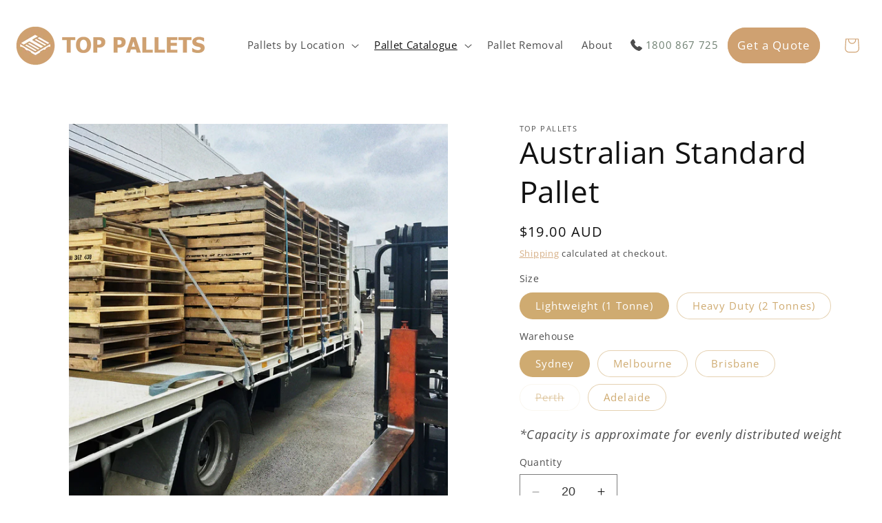

--- FILE ---
content_type: text/html; charset=utf-8
request_url: https://www.toppallets.com.au/products/australian-standard-pallet
body_size: 48719
content:
<!doctype html>
<html class="no-js" lang="en">
  <head>
    <meta charset="utf-8">
    <meta http-equiv="X-UA-Compatible" content="IE=edge">
    <meta name="viewport" content="width=device-width,initial-scale=1">
    <meta name="theme-color" content=""><meta name="robots" content="index,follow"><link rel="canonical" href="https://www.toppallets.com.au/products/australian-standard-pallet"><link rel="icon" type="image/png" href="//www.toppallets.com.au/cdn/shop/files/Top_Pallets_Favicon.png?crop=center&height=32&v=1704939568&width=32"><link rel="preconnect" href="https://fonts.shopifycdn.com" crossorigin>
      <link rel="preconnect" href="https://www.googletagmanager.com" crossorigin>
      <link rel="preconnect" href="https://www.google-analytics.com" crossorigin><!-- Datalayer -->
    

<!-- Google Tag Manager -->
<script>
  (function (w, d, s, l, i) {
    w[l] = w[l] || [];
    w[l].push({ 'gtm.start': new Date().getTime(), event: 'gtm.js' });
    var f = d.getElementsByTagName(s)[0],
      j = d.createElement(s),
      dl = l != 'dataLayer' ? '&l=' + l : '';
    j.async = true;
    j.src = 'https://www.googletagmanager.com/gtm.js?id=' + i + dl;
    f.parentNode.insertBefore(j, f);
  })(window, document, 'script', 'dataLayer', 'GTM-WSQMM4S');
</script>
<!-- End Google Tag Manager -->

<script>
  window.addEventListener('message', (event) => {
    if (!event.data.ecom) return;
    // if (event.origin !== "null") return;

    const ecom = event.data.ecom;
    dataLayer.push(ecom);

    // console.log("Message from iframe:", event);
  });
</script>

    <!-- End Datalayer -->

    
    <link
      rel="prefetch"
      href="/pages/contact-us"
    >

    <title>
      Australian Standard Pallet - Top Pallets
</title>

    
      <meta name="description" content="Australian Standard Pallets (1165x1165mm): Australia&#39;s preferred choice for seamless integration with racking systems. Optimize storage with Top Pallets.">
    

    

<meta property="og:site_name" content="Top Pallets">
<meta property="og:url" content="https://www.toppallets.com.au/products/australian-standard-pallet">
<meta property="og:title" content="Australian Standard Pallet - Top Pallets">
<meta property="og:type" content="product">
<meta property="og:description" content="Australian Standard Pallets (1165x1165mm): Australia&#39;s preferred choice for seamless integration with racking systems. Optimize storage with Top Pallets."><meta property="og:image" content="https://www.toppallets.com.au/cdn/shop/files/HeavyDutyAustralianStandardPalletinaTruck.jpg?v=1709089953">
  <meta property="og:image:secure_url" content="https://www.toppallets.com.au/cdn/shop/files/HeavyDutyAustralianStandardPalletinaTruck.jpg?v=1709089953">
  <meta property="og:image:width" content="1500">
  <meta property="og:image:height" content="1500"><meta property="og:price:amount" content="16.00">
  <meta property="og:price:currency" content="AUD"><meta name="twitter:card" content="summary_large_image">
<meta name="twitter:title" content="Australian Standard Pallet - Top Pallets">
<meta name="twitter:description" content="Australian Standard Pallets (1165x1165mm): Australia&#39;s preferred choice for seamless integration with racking systems. Optimize storage with Top Pallets.">


<meta name="google-site-verification" content="QNEIDhEEAJeQGmpUZLqNAzH860VqnwbQAMv72ThcZaY">


    <script src="//www.toppallets.com.au/cdn/shop/t/2/assets/constants.js?v=58251544750838685771696568126" defer="defer"></script>
    <script src="//www.toppallets.com.au/cdn/shop/t/2/assets/pubsub.js?v=158357773527763999511696568132" defer="defer"></script>
    <script src="//www.toppallets.com.au/cdn/shop/t/2/assets/global.js?v=160115083300890756321701417007" defer="defer"></script>
    <script src="//www.toppallets.com.au/cdn/shop/t/2/assets/embla-carousel.js?v=141972600226977946381740989555" defer="defer"></script><script src="//www.toppallets.com.au/cdn/shop/t/2/assets/animations.js?v=163749765377614710641696962364" defer="defer"></script><!-- The content for header -->
    <script>window.performance && window.performance.mark && window.performance.mark('shopify.content_for_header.start');</script><meta id="shopify-digital-wallet" name="shopify-digital-wallet" content="/83521765695/digital_wallets/dialog">
<meta name="shopify-checkout-api-token" content="178757fb50a13ce81df46adb6bd91030">
<link rel="alternate" type="application/json+oembed" href="https://www.toppallets.com.au/products/australian-standard-pallet.oembed">
<script async="async" src="/checkouts/internal/preloads.js?locale=en-AU"></script>
<link rel="preconnect" href="https://shop.app" crossorigin="anonymous">
<script async="async" src="https://shop.app/checkouts/internal/preloads.js?locale=en-AU&shop_id=83521765695" crossorigin="anonymous"></script>
<script id="apple-pay-shop-capabilities" type="application/json">{"shopId":83521765695,"countryCode":"AU","currencyCode":"AUD","merchantCapabilities":["supports3DS"],"merchantId":"gid:\/\/shopify\/Shop\/83521765695","merchantName":"Top Pallets","requiredBillingContactFields":["postalAddress","email"],"requiredShippingContactFields":["postalAddress","email"],"shippingType":"shipping","supportedNetworks":["visa","masterCard","amex","jcb"],"total":{"type":"pending","label":"Top Pallets","amount":"1.00"},"shopifyPaymentsEnabled":true,"supportsSubscriptions":true}</script>
<script id="shopify-features" type="application/json">{"accessToken":"178757fb50a13ce81df46adb6bd91030","betas":["rich-media-storefront-analytics"],"domain":"www.toppallets.com.au","predictiveSearch":true,"shopId":83521765695,"locale":"en"}</script>
<script>var Shopify = Shopify || {};
Shopify.shop = "top-pallets.myshopify.com";
Shopify.locale = "en";
Shopify.currency = {"active":"AUD","rate":"1.0"};
Shopify.country = "AU";
Shopify.theme = {"name":"top-pallets-shopify\/main","id":161505280319,"schema_name":"Dawn","schema_version":"12.0.0","theme_store_id":null,"role":"main"};
Shopify.theme.handle = "null";
Shopify.theme.style = {"id":null,"handle":null};
Shopify.cdnHost = "www.toppallets.com.au/cdn";
Shopify.routes = Shopify.routes || {};
Shopify.routes.root = "/";</script>
<script type="module">!function(o){(o.Shopify=o.Shopify||{}).modules=!0}(window);</script>
<script>!function(o){function n(){var o=[];function n(){o.push(Array.prototype.slice.apply(arguments))}return n.q=o,n}var t=o.Shopify=o.Shopify||{};t.loadFeatures=n(),t.autoloadFeatures=n()}(window);</script>
<script>
  window.ShopifyPay = window.ShopifyPay || {};
  window.ShopifyPay.apiHost = "shop.app\/pay";
  window.ShopifyPay.redirectState = null;
</script>
<script id="shop-js-analytics" type="application/json">{"pageType":"product"}</script>
<script defer="defer" async type="module" src="//www.toppallets.com.au/cdn/shopifycloud/shop-js/modules/v2/client.init-shop-cart-sync_BdyHc3Nr.en.esm.js"></script>
<script defer="defer" async type="module" src="//www.toppallets.com.au/cdn/shopifycloud/shop-js/modules/v2/chunk.common_Daul8nwZ.esm.js"></script>
<script type="module">
  await import("//www.toppallets.com.au/cdn/shopifycloud/shop-js/modules/v2/client.init-shop-cart-sync_BdyHc3Nr.en.esm.js");
await import("//www.toppallets.com.au/cdn/shopifycloud/shop-js/modules/v2/chunk.common_Daul8nwZ.esm.js");

  window.Shopify.SignInWithShop?.initShopCartSync?.({"fedCMEnabled":true,"windoidEnabled":true});

</script>
<script>
  window.Shopify = window.Shopify || {};
  if (!window.Shopify.featureAssets) window.Shopify.featureAssets = {};
  window.Shopify.featureAssets['shop-js'] = {"shop-cart-sync":["modules/v2/client.shop-cart-sync_QYOiDySF.en.esm.js","modules/v2/chunk.common_Daul8nwZ.esm.js"],"init-fed-cm":["modules/v2/client.init-fed-cm_DchLp9rc.en.esm.js","modules/v2/chunk.common_Daul8nwZ.esm.js"],"shop-button":["modules/v2/client.shop-button_OV7bAJc5.en.esm.js","modules/v2/chunk.common_Daul8nwZ.esm.js"],"init-windoid":["modules/v2/client.init-windoid_DwxFKQ8e.en.esm.js","modules/v2/chunk.common_Daul8nwZ.esm.js"],"shop-cash-offers":["modules/v2/client.shop-cash-offers_DWtL6Bq3.en.esm.js","modules/v2/chunk.common_Daul8nwZ.esm.js","modules/v2/chunk.modal_CQq8HTM6.esm.js"],"shop-toast-manager":["modules/v2/client.shop-toast-manager_CX9r1SjA.en.esm.js","modules/v2/chunk.common_Daul8nwZ.esm.js"],"init-shop-email-lookup-coordinator":["modules/v2/client.init-shop-email-lookup-coordinator_UhKnw74l.en.esm.js","modules/v2/chunk.common_Daul8nwZ.esm.js"],"pay-button":["modules/v2/client.pay-button_DzxNnLDY.en.esm.js","modules/v2/chunk.common_Daul8nwZ.esm.js"],"avatar":["modules/v2/client.avatar_BTnouDA3.en.esm.js"],"init-shop-cart-sync":["modules/v2/client.init-shop-cart-sync_BdyHc3Nr.en.esm.js","modules/v2/chunk.common_Daul8nwZ.esm.js"],"shop-login-button":["modules/v2/client.shop-login-button_D8B466_1.en.esm.js","modules/v2/chunk.common_Daul8nwZ.esm.js","modules/v2/chunk.modal_CQq8HTM6.esm.js"],"init-customer-accounts-sign-up":["modules/v2/client.init-customer-accounts-sign-up_C8fpPm4i.en.esm.js","modules/v2/client.shop-login-button_D8B466_1.en.esm.js","modules/v2/chunk.common_Daul8nwZ.esm.js","modules/v2/chunk.modal_CQq8HTM6.esm.js"],"init-shop-for-new-customer-accounts":["modules/v2/client.init-shop-for-new-customer-accounts_CVTO0Ztu.en.esm.js","modules/v2/client.shop-login-button_D8B466_1.en.esm.js","modules/v2/chunk.common_Daul8nwZ.esm.js","modules/v2/chunk.modal_CQq8HTM6.esm.js"],"init-customer-accounts":["modules/v2/client.init-customer-accounts_dRgKMfrE.en.esm.js","modules/v2/client.shop-login-button_D8B466_1.en.esm.js","modules/v2/chunk.common_Daul8nwZ.esm.js","modules/v2/chunk.modal_CQq8HTM6.esm.js"],"shop-follow-button":["modules/v2/client.shop-follow-button_CkZpjEct.en.esm.js","modules/v2/chunk.common_Daul8nwZ.esm.js","modules/v2/chunk.modal_CQq8HTM6.esm.js"],"lead-capture":["modules/v2/client.lead-capture_BntHBhfp.en.esm.js","modules/v2/chunk.common_Daul8nwZ.esm.js","modules/v2/chunk.modal_CQq8HTM6.esm.js"],"checkout-modal":["modules/v2/client.checkout-modal_CfxcYbTm.en.esm.js","modules/v2/chunk.common_Daul8nwZ.esm.js","modules/v2/chunk.modal_CQq8HTM6.esm.js"],"shop-login":["modules/v2/client.shop-login_Da4GZ2H6.en.esm.js","modules/v2/chunk.common_Daul8nwZ.esm.js","modules/v2/chunk.modal_CQq8HTM6.esm.js"],"payment-terms":["modules/v2/client.payment-terms_MV4M3zvL.en.esm.js","modules/v2/chunk.common_Daul8nwZ.esm.js","modules/v2/chunk.modal_CQq8HTM6.esm.js"]};
</script>
<script id="__st">var __st={"a":83521765695,"offset":39600,"reqid":"a25deee0-704d-49bd-baeb-5ae2fa21a0a0-1768957249","pageurl":"www.toppallets.com.au\/products\/australian-standard-pallet","u":"00cba23e9d03","p":"product","rtyp":"product","rid":8917209481535};</script>
<script>window.ShopifyPaypalV4VisibilityTracking = true;</script>
<script id="captcha-bootstrap">!function(){'use strict';const t='contact',e='account',n='new_comment',o=[[t,t],['blogs',n],['comments',n],[t,'customer']],c=[[e,'customer_login'],[e,'guest_login'],[e,'recover_customer_password'],[e,'create_customer']],r=t=>t.map((([t,e])=>`form[action*='/${t}']:not([data-nocaptcha='true']) input[name='form_type'][value='${e}']`)).join(','),a=t=>()=>t?[...document.querySelectorAll(t)].map((t=>t.form)):[];function s(){const t=[...o],e=r(t);return a(e)}const i='password',u='form_key',d=['recaptcha-v3-token','g-recaptcha-response','h-captcha-response',i],f=()=>{try{return window.sessionStorage}catch{return}},m='__shopify_v',_=t=>t.elements[u];function p(t,e,n=!1){try{const o=window.sessionStorage,c=JSON.parse(o.getItem(e)),{data:r}=function(t){const{data:e,action:n}=t;return t[m]||n?{data:e,action:n}:{data:t,action:n}}(c);for(const[e,n]of Object.entries(r))t.elements[e]&&(t.elements[e].value=n);n&&o.removeItem(e)}catch(o){console.error('form repopulation failed',{error:o})}}const l='form_type',E='cptcha';function T(t){t.dataset[E]=!0}const w=window,h=w.document,L='Shopify',v='ce_forms',y='captcha';let A=!1;((t,e)=>{const n=(g='f06e6c50-85a8-45c8-87d0-21a2b65856fe',I='https://cdn.shopify.com/shopifycloud/storefront-forms-hcaptcha/ce_storefront_forms_captcha_hcaptcha.v1.5.2.iife.js',D={infoText:'Protected by hCaptcha',privacyText:'Privacy',termsText:'Terms'},(t,e,n)=>{const o=w[L][v],c=o.bindForm;if(c)return c(t,g,e,D).then(n);var r;o.q.push([[t,g,e,D],n]),r=I,A||(h.body.append(Object.assign(h.createElement('script'),{id:'captcha-provider',async:!0,src:r})),A=!0)});var g,I,D;w[L]=w[L]||{},w[L][v]=w[L][v]||{},w[L][v].q=[],w[L][y]=w[L][y]||{},w[L][y].protect=function(t,e){n(t,void 0,e),T(t)},Object.freeze(w[L][y]),function(t,e,n,w,h,L){const[v,y,A,g]=function(t,e,n){const i=e?o:[],u=t?c:[],d=[...i,...u],f=r(d),m=r(i),_=r(d.filter((([t,e])=>n.includes(e))));return[a(f),a(m),a(_),s()]}(w,h,L),I=t=>{const e=t.target;return e instanceof HTMLFormElement?e:e&&e.form},D=t=>v().includes(t);t.addEventListener('submit',(t=>{const e=I(t);if(!e)return;const n=D(e)&&!e.dataset.hcaptchaBound&&!e.dataset.recaptchaBound,o=_(e),c=g().includes(e)&&(!o||!o.value);(n||c)&&t.preventDefault(),c&&!n&&(function(t){try{if(!f())return;!function(t){const e=f();if(!e)return;const n=_(t);if(!n)return;const o=n.value;o&&e.removeItem(o)}(t);const e=Array.from(Array(32),(()=>Math.random().toString(36)[2])).join('');!function(t,e){_(t)||t.append(Object.assign(document.createElement('input'),{type:'hidden',name:u})),t.elements[u].value=e}(t,e),function(t,e){const n=f();if(!n)return;const o=[...t.querySelectorAll(`input[type='${i}']`)].map((({name:t})=>t)),c=[...d,...o],r={};for(const[a,s]of new FormData(t).entries())c.includes(a)||(r[a]=s);n.setItem(e,JSON.stringify({[m]:1,action:t.action,data:r}))}(t,e)}catch(e){console.error('failed to persist form',e)}}(e),e.submit())}));const S=(t,e)=>{t&&!t.dataset[E]&&(n(t,e.some((e=>e===t))),T(t))};for(const o of['focusin','change'])t.addEventListener(o,(t=>{const e=I(t);D(e)&&S(e,y())}));const B=e.get('form_key'),M=e.get(l),P=B&&M;t.addEventListener('DOMContentLoaded',(()=>{const t=y();if(P)for(const e of t)e.elements[l].value===M&&p(e,B);[...new Set([...A(),...v().filter((t=>'true'===t.dataset.shopifyCaptcha))])].forEach((e=>S(e,t)))}))}(h,new URLSearchParams(w.location.search),n,t,e,['guest_login'])})(!0,!0)}();</script>
<script integrity="sha256-4kQ18oKyAcykRKYeNunJcIwy7WH5gtpwJnB7kiuLZ1E=" data-source-attribution="shopify.loadfeatures" defer="defer" src="//www.toppallets.com.au/cdn/shopifycloud/storefront/assets/storefront/load_feature-a0a9edcb.js" crossorigin="anonymous"></script>
<script crossorigin="anonymous" defer="defer" src="//www.toppallets.com.au/cdn/shopifycloud/storefront/assets/shopify_pay/storefront-65b4c6d7.js?v=20250812"></script>
<script data-source-attribution="shopify.dynamic_checkout.dynamic.init">var Shopify=Shopify||{};Shopify.PaymentButton=Shopify.PaymentButton||{isStorefrontPortableWallets:!0,init:function(){window.Shopify.PaymentButton.init=function(){};var t=document.createElement("script");t.src="https://www.toppallets.com.au/cdn/shopifycloud/portable-wallets/latest/portable-wallets.en.js",t.type="module",document.head.appendChild(t)}};
</script>
<script data-source-attribution="shopify.dynamic_checkout.buyer_consent">
  function portableWalletsHideBuyerConsent(e){var t=document.getElementById("shopify-buyer-consent"),n=document.getElementById("shopify-subscription-policy-button");t&&n&&(t.classList.add("hidden"),t.setAttribute("aria-hidden","true"),n.removeEventListener("click",e))}function portableWalletsShowBuyerConsent(e){var t=document.getElementById("shopify-buyer-consent"),n=document.getElementById("shopify-subscription-policy-button");t&&n&&(t.classList.remove("hidden"),t.removeAttribute("aria-hidden"),n.addEventListener("click",e))}window.Shopify?.PaymentButton&&(window.Shopify.PaymentButton.hideBuyerConsent=portableWalletsHideBuyerConsent,window.Shopify.PaymentButton.showBuyerConsent=portableWalletsShowBuyerConsent);
</script>
<script data-source-attribution="shopify.dynamic_checkout.cart.bootstrap">document.addEventListener("DOMContentLoaded",(function(){function t(){return document.querySelector("shopify-accelerated-checkout-cart, shopify-accelerated-checkout")}if(t())Shopify.PaymentButton.init();else{new MutationObserver((function(e,n){t()&&(Shopify.PaymentButton.init(),n.disconnect())})).observe(document.body,{childList:!0,subtree:!0})}}));
</script>
<link id="shopify-accelerated-checkout-styles" rel="stylesheet" media="screen" href="https://www.toppallets.com.au/cdn/shopifycloud/portable-wallets/latest/accelerated-checkout-backwards-compat.css" crossorigin="anonymous">
<style id="shopify-accelerated-checkout-cart">
        #shopify-buyer-consent {
  margin-top: 1em;
  display: inline-block;
  width: 100%;
}

#shopify-buyer-consent.hidden {
  display: none;
}

#shopify-subscription-policy-button {
  background: none;
  border: none;
  padding: 0;
  text-decoration: underline;
  font-size: inherit;
  cursor: pointer;
}

#shopify-subscription-policy-button::before {
  box-shadow: none;
}

      </style>
<script id="sections-script" data-sections="header" defer="defer" src="//www.toppallets.com.au/cdn/shop/t/2/compiled_assets/scripts.js?v=6526"></script>
<script>window.performance && window.performance.mark && window.performance.mark('shopify.content_for_header.end');</script>
    <!-- The content for header end -->

    <style data-shopify>
      @font-face {
  font-family: "Open Sans";
  font-weight: 400;
  font-style: normal;
  font-display: swap;
  src: url("//www.toppallets.com.au/cdn/fonts/open_sans/opensans_n4.c32e4d4eca5273f6d4ee95ddf54b5bbb75fc9b61.woff2") format("woff2"),
       url("//www.toppallets.com.au/cdn/fonts/open_sans/opensans_n4.5f3406f8d94162b37bfa232b486ac93ee892406d.woff") format("woff");
}

      @font-face {
  font-family: "Open Sans";
  font-weight: 700;
  font-style: normal;
  font-display: swap;
  src: url("//www.toppallets.com.au/cdn/fonts/open_sans/opensans_n7.a9393be1574ea8606c68f4441806b2711d0d13e4.woff2") format("woff2"),
       url("//www.toppallets.com.au/cdn/fonts/open_sans/opensans_n7.7b8af34a6ebf52beb1a4c1d8c73ad6910ec2e553.woff") format("woff");
}

      @font-face {
  font-family: "Open Sans";
  font-weight: 400;
  font-style: italic;
  font-display: swap;
  src: url("//www.toppallets.com.au/cdn/fonts/open_sans/opensans_i4.6f1d45f7a46916cc95c694aab32ecbf7509cbf33.woff2") format("woff2"),
       url("//www.toppallets.com.au/cdn/fonts/open_sans/opensans_i4.4efaa52d5a57aa9a57c1556cc2b7465d18839daa.woff") format("woff");
}

      @font-face {
  font-family: "Open Sans";
  font-weight: 700;
  font-style: italic;
  font-display: swap;
  src: url("//www.toppallets.com.au/cdn/fonts/open_sans/opensans_i7.916ced2e2ce15f7fcd95d196601a15e7b89ee9a4.woff2") format("woff2"),
       url("//www.toppallets.com.au/cdn/fonts/open_sans/opensans_i7.99a9cff8c86ea65461de497ade3d515a98f8b32a.woff") format("woff");
}

      @font-face {
  font-family: "Open Sans";
  font-weight: 400;
  font-style: normal;
  font-display: swap;
  src: url("//www.toppallets.com.au/cdn/fonts/open_sans/opensans_n4.c32e4d4eca5273f6d4ee95ddf54b5bbb75fc9b61.woff2") format("woff2"),
       url("//www.toppallets.com.au/cdn/fonts/open_sans/opensans_n4.5f3406f8d94162b37bfa232b486ac93ee892406d.woff") format("woff");
}


      
        :root,
        .color-background-1 {
          --color-background: 255,255,255;
        
          --gradient-background: #ffffff;
        

        

        --color-foreground: 18,18,18;
        --color-background-contrast: 191,191,191;
        --color-shadow: 207,161,113;
        --color-button: 207,161,113;
        --color-button-text: 255,255,255;
        --color-secondary-button: 255,255,255;
        --color-secondary-button-text: 207,161,113;
        --color-link: 207,161,113;
        --color-badge-foreground: 18,18,18;
        --color-badge-background: 255,255,255;
        --color-badge-border: 18,18,18;
        --payment-terms-background-color: rgb(255 255 255);
      }
      
        
        .color-background-2 {
          --color-background: 243,243,243;
        
          --gradient-background: #f3f3f3;
        

        

        --color-foreground: 18,18,18;
        --color-background-contrast: 179,179,179;
        --color-shadow: 18,18,18;
        --color-button: 207,161,113;
        --color-button-text: 243,243,243;
        --color-secondary-button: 243,243,243;
        --color-secondary-button-text: 18,18,18;
        --color-link: 18,18,18;
        --color-badge-foreground: 18,18,18;
        --color-badge-background: 243,243,243;
        --color-badge-border: 18,18,18;
        --payment-terms-background-color: rgb(243 243 243);
      }
      
        
        .color-inverse {
          --color-background: 0,0,0;
        
          --gradient-background: rgba(0,0,0,0);
        

        

        --color-foreground: 255,255,255;
        --color-background-contrast: 128,128,128;
        --color-shadow: 18,18,18;
        --color-button: 255,255,255;
        --color-button-text: 0,0,0;
        --color-secondary-button: 0,0,0;
        --color-secondary-button-text: 255,255,255;
        --color-link: 255,255,255;
        --color-badge-foreground: 255,255,255;
        --color-badge-background: 0,0,0;
        --color-badge-border: 255,255,255;
        --payment-terms-background-color: rgb(0 0 0);
      }
      
        
        .color-accent-1 {
          --color-background: 255,255,255;
        
          --gradient-background: #ffffff;
        

        

        --color-foreground: 207,161,113;
        --color-background-contrast: 191,191,191;
        --color-shadow: 207,161,113;
        --color-button: 207,161,113;
        --color-button-text: 255,255,255;
        --color-secondary-button: 255,255,255;
        --color-secondary-button-text: 207,161,113;
        --color-link: 207,161,113;
        --color-badge-foreground: 207,161,113;
        --color-badge-background: 255,255,255;
        --color-badge-border: 207,161,113;
        --payment-terms-background-color: rgb(255 255 255);
      }
      
        
        .color-accent-2 {
          --color-background: 0,0,0;
        
          --gradient-background: rgba(0,0,0,0);
        

        

        --color-foreground: 207,161,113;
        --color-background-contrast: 128,128,128;
        --color-shadow: 18,18,18;
        --color-button: 255,255,255;
        --color-button-text: 51,79,180;
        --color-secondary-button: 0,0,0;
        --color-secondary-button-text: 255,255,255;
        --color-link: 255,255,255;
        --color-badge-foreground: 207,161,113;
        --color-badge-background: 0,0,0;
        --color-badge-border: 207,161,113;
        --payment-terms-background-color: rgb(0 0 0);
      }
      
        
        .color-scheme-0ca52187-b407-4e67-b093-8a4857c16859 {
          --color-background: 248,245,239;
        
          --gradient-background: #f8f5ef;
        

        

        --color-foreground: 54,54,54;
        --color-background-contrast: 209,190,150;
        --color-shadow: 18,18,18;
        --color-button: 207,161,113;
        --color-button-text: 255,255,255;
        --color-secondary-button: 248,245,239;
        --color-secondary-button-text: 207,161,113;
        --color-link: 207,161,113;
        --color-badge-foreground: 54,54,54;
        --color-badge-background: 248,245,239;
        --color-badge-border: 54,54,54;
        --payment-terms-background-color: rgb(248 245 239);
      }
      
        
        .color-scheme-32eb5597-bc70-4b11-9ea9-25904e0365aa {
          --color-background: 207,161,113;
        
          --gradient-background: #cfa171;
        

        

        --color-foreground: 255,255,255;
        --color-background-contrast: 144,97,49;
        --color-shadow: 18,18,18;
        --color-button: 207,161,113;
        --color-button-text: 255,255,255;
        --color-secondary-button: 207,161,113;
        --color-secondary-button-text: 18,18,18;
        --color-link: 18,18,18;
        --color-badge-foreground: 255,255,255;
        --color-badge-background: 207,161,113;
        --color-badge-border: 255,255,255;
        --payment-terms-background-color: rgb(207 161 113);
      }
      
        
        .color-scheme-fdfd99cf-6ddf-422c-a06e-285f843265a5 {
          --color-background: 248,245,239;
        
          --gradient-background: #f8f5ef;
        

        

        --color-foreground: 207,161,113;
        --color-background-contrast: 209,190,150;
        --color-shadow: 18,18,18;
        --color-button: 207,161,113;
        --color-button-text: 255,255,255;
        --color-secondary-button: 248,245,239;
        --color-secondary-button-text: 18,18,18;
        --color-link: 18,18,18;
        --color-badge-foreground: 207,161,113;
        --color-badge-background: 248,245,239;
        --color-badge-border: 207,161,113;
        --payment-terms-background-color: rgb(248 245 239);
      }
      
        
        .color-scheme-dff5bef5-0a8d-4596-9a46-59d7b568d79d {
          --color-background: 248,245,239;
        
          --gradient-background: #f8f5ef;
        

        

        --color-foreground: 54,54,54;
        --color-background-contrast: 209,190,150;
        --color-shadow: 18,18,18;
        --color-button: 164,169,139;
        --color-button-text: 255,255,255;
        --color-secondary-button: 248,245,239;
        --color-secondary-button-text: 18,18,18;
        --color-link: 18,18,18;
        --color-badge-foreground: 54,54,54;
        --color-badge-background: 248,245,239;
        --color-badge-border: 54,54,54;
        --payment-terms-background-color: rgb(248 245 239);
      }
      
        
        .color-scheme-ec6ac3aa-0402-4831-8be3-4f79cd74fb38 {
          --color-background: 164,169,139;
        
          --gradient-background: #a4a98b;
        

        

        --color-foreground: 255,255,255;
        --color-background-contrast: 99,104,77;
        --color-shadow: 207,161,113;
        --color-button: 255,255,255;
        --color-button-text: 164,169,139;
        --color-secondary-button: 164,169,139;
        --color-secondary-button-text: 255,255,255;
        --color-link: 255,255,255;
        --color-badge-foreground: 255,255,255;
        --color-badge-background: 164,169,139;
        --color-badge-border: 255,255,255;
        --payment-terms-background-color: rgb(164 169 139);
      }
      
        
        .color-scheme-4a5c6918-0180-4aa5-9adc-d0d4a0195efc {
          --color-background: 248,245,239;
        
          --gradient-background: #f8f5ef;
        

        

        --color-foreground: 18,18,18;
        --color-background-contrast: 209,190,150;
        --color-shadow: 207,161,113;
        --color-button: 207,161,113;
        --color-button-text: 255,255,255;
        --color-secondary-button: 248,245,239;
        --color-secondary-button-text: 207,161,113;
        --color-link: 207,161,113;
        --color-badge-foreground: 18,18,18;
        --color-badge-background: 248,245,239;
        --color-badge-border: 18,18,18;
        --payment-terms-background-color: rgb(248 245 239);
      }
      

      body, .color-background-1, .color-background-2, .color-inverse, .color-accent-1, .color-accent-2, .color-scheme-0ca52187-b407-4e67-b093-8a4857c16859, .color-scheme-32eb5597-bc70-4b11-9ea9-25904e0365aa, .color-scheme-fdfd99cf-6ddf-422c-a06e-285f843265a5, .color-scheme-dff5bef5-0a8d-4596-9a46-59d7b568d79d, .color-scheme-ec6ac3aa-0402-4831-8be3-4f79cd74fb38, .color-scheme-4a5c6918-0180-4aa5-9adc-d0d4a0195efc {
        color: rgba(var(--color-foreground), 0.75);
        background-color: rgb(var(--color-background));
      }

      :root {
        --font-body-family: "Open Sans", sans-serif;
        --font-body-style: normal;
        --font-body-weight: 400;
        --font-body-weight-bold: 700;

        --font-heading-family: "Open Sans", sans-serif;
        --font-heading-style: normal;
        --font-heading-weight: 400;

        --font-body-scale: 1.1;
        --font-heading-scale: 1.0;

        --media-padding: px;
        --media-border-opacity: 0.05;
        --media-border-width: 0px;
        --media-radius: 0px;
        --media-shadow-opacity: 0.0;
        --media-shadow-horizontal-offset: 0px;
        --media-shadow-vertical-offset: 4px;
        --media-shadow-blur-radius: 5px;
        --media-shadow-visible: 0;

        --page-width: 140rem;
        --page-width-margin: 0rem;

        --product-card-image-padding: 0.0rem;
        --product-card-corner-radius: 0.0rem;
        --product-card-text-alignment: left;
        --product-card-border-width: 0.0rem;
        --product-card-border-opacity: 0.1;
        --product-card-shadow-opacity: 0.0;
        --product-card-shadow-visible: 0;
        --product-card-shadow-horizontal-offset: 0.0rem;
        --product-card-shadow-vertical-offset: 0.4rem;
        --product-card-shadow-blur-radius: 0.5rem;

        --collection-card-image-padding: 0.0rem;
        --collection-card-corner-radius: 0.0rem;
        --collection-card-text-alignment: left;
        --collection-card-border-width: 0.0rem;
        --collection-card-border-opacity: 0.1;
        --collection-card-shadow-opacity: 0.0;
        --collection-card-shadow-visible: 0;
        --collection-card-shadow-horizontal-offset: 0.0rem;
        --collection-card-shadow-vertical-offset: 0.4rem;
        --collection-card-shadow-blur-radius: 0.5rem;

        --blog-card-image-padding: 0.0rem;
        --blog-card-corner-radius: 0.0rem;
        --blog-card-text-alignment: left;
        --blog-card-border-width: 0.0rem;
        --blog-card-border-opacity: 0.1;
        --blog-card-shadow-opacity: 0.0;
        --blog-card-shadow-visible: 0;
        --blog-card-shadow-horizontal-offset: 0.0rem;
        --blog-card-shadow-vertical-offset: 0.4rem;
        --blog-card-shadow-blur-radius: 0.5rem;

        --badge-corner-radius: 4.0rem;

        --popup-border-width: 1px;
        --popup-border-opacity: 0.1;
        --popup-corner-radius: 0px;
        --popup-shadow-opacity: 0.05;
        --popup-shadow-horizontal-offset: 0px;
        --popup-shadow-vertical-offset: 4px;
        --popup-shadow-blur-radius: 5px;

        --drawer-border-width: 1px;
        --drawer-border-opacity: 0.1;
        --drawer-shadow-opacity: 0.0;
        --drawer-shadow-horizontal-offset: 0px;
        --drawer-shadow-vertical-offset: 4px;
        --drawer-shadow-blur-radius: 5px;

        --spacing-sections-desktop: 0px;
        --spacing-sections-mobile: 0px;

        --grid-desktop-vertical-spacing: 8px;
        --grid-desktop-horizontal-spacing: 8px;
        --grid-mobile-vertical-spacing: 4px;
        --grid-mobile-horizontal-spacing: 4px;

        --text-boxes-border-opacity: 0.1;
        --text-boxes-border-width: 0px;
        --text-boxes-radius: 0px;
        --text-boxes-shadow-opacity: 0.0;
        --text-boxes-shadow-visible: 0;
        --text-boxes-shadow-horizontal-offset: 0px;
        --text-boxes-shadow-vertical-offset: 4px;
        --text-boxes-shadow-blur-radius: 5px;

        --buttons-radius: 30px;
        --buttons-radius-outset: 31px;
        --buttons-border-width: 1px;
        --buttons-border-opacity: 1.0;
        --buttons-shadow-opacity: 0.0;
        --buttons-shadow-visible: 0;
        --buttons-shadow-horizontal-offset: 0px;
        --buttons-shadow-vertical-offset: 4px;
        --buttons-shadow-blur-radius: 5px;
        --buttons-border-offset: 0.3px;

        --inputs-radius: 0px;
        --inputs-border-width: 1px;
        --inputs-border-opacity: 0.55;
        --inputs-shadow-opacity: 0.0;
        --inputs-shadow-horizontal-offset: 0px;
        --inputs-margin-offset: 0px;
        --inputs-shadow-vertical-offset: 4px;
        --inputs-shadow-blur-radius: 5px;
        --inputs-radius-outset: 0px;

        --variant-pills-radius: 40px;
        --variant-pills-border-width: 1px;
        --variant-pills-border-opacity: 0.55;
        --variant-pills-shadow-opacity: 0.0;
        --variant-pills-shadow-horizontal-offset: 0px;
        --variant-pills-shadow-vertical-offset: 4px;
        --variant-pills-shadow-blur-radius: 5px;
      }

      *,
      *::before,
      *::after {
        box-sizing: inherit;
      }

      html {
        box-sizing: border-box;
        font-size: calc(var(--font-body-scale) * 62.5%);
        height: 100%;
      }

      body {
        display: grid;
        grid-template-rows: auto auto 1fr auto;
        grid-template-columns: 100%;
        min-height: 100%;
        margin: 0;
        font-size: 1.5rem;
        letter-spacing: 0.06rem;
        line-height: calc(1 + 0.8 / var(--font-body-scale));
        font-family: var(--font-body-family);
        font-style: var(--font-body-style);
        font-weight: var(--font-body-weight);
      }

      @media screen and (min-width: 750px) {
        body {
          font-size: 1.6rem;
        }
      }
    </style>

    <link href="//www.toppallets.com.au/cdn/shop/t/2/assets/base.css?v=71243332087115437401710748048" rel="stylesheet" type="text/css" media="all" />
<link rel="preload" as="font" href="//www.toppallets.com.au/cdn/fonts/open_sans/opensans_n4.c32e4d4eca5273f6d4ee95ddf54b5bbb75fc9b61.woff2" type="font/woff2" crossorigin><link rel="preload" as="font" href="//www.toppallets.com.au/cdn/fonts/open_sans/opensans_n4.c32e4d4eca5273f6d4ee95ddf54b5bbb75fc9b61.woff2" type="font/woff2" crossorigin><link
        rel="stylesheet"
        href="//www.toppallets.com.au/cdn/shop/t/2/assets/component-predictive-search.css?v=118923337488134913561696568130"
        media="print"
        onload="this.media='all'"
      ><script>
      document.documentElement.className = document.documentElement.className.replace('no-js', 'js');
      if (Shopify.designMode) {
        document.documentElement.classList.add('shopify-design-mode');
      }
    </script>
  <link href="https://monorail-edge.shopifysvc.com" rel="dns-prefetch">
<script>(function(){if ("sendBeacon" in navigator && "performance" in window) {try {var session_token_from_headers = performance.getEntriesByType('navigation')[0].serverTiming.find(x => x.name == '_s').description;} catch {var session_token_from_headers = undefined;}var session_cookie_matches = document.cookie.match(/_shopify_s=([^;]*)/);var session_token_from_cookie = session_cookie_matches && session_cookie_matches.length === 2 ? session_cookie_matches[1] : "";var session_token = session_token_from_headers || session_token_from_cookie || "";function handle_abandonment_event(e) {var entries = performance.getEntries().filter(function(entry) {return /monorail-edge.shopifysvc.com/.test(entry.name);});if (!window.abandonment_tracked && entries.length === 0) {window.abandonment_tracked = true;var currentMs = Date.now();var navigation_start = performance.timing.navigationStart;var payload = {shop_id: 83521765695,url: window.location.href,navigation_start,duration: currentMs - navigation_start,session_token,page_type: "product"};window.navigator.sendBeacon("https://monorail-edge.shopifysvc.com/v1/produce", JSON.stringify({schema_id: "online_store_buyer_site_abandonment/1.1",payload: payload,metadata: {event_created_at_ms: currentMs,event_sent_at_ms: currentMs}}));}}window.addEventListener('pagehide', handle_abandonment_event);}}());</script>
<script id="web-pixels-manager-setup">(function e(e,d,r,n,o){if(void 0===o&&(o={}),!Boolean(null===(a=null===(i=window.Shopify)||void 0===i?void 0:i.analytics)||void 0===a?void 0:a.replayQueue)){var i,a;window.Shopify=window.Shopify||{};var t=window.Shopify;t.analytics=t.analytics||{};var s=t.analytics;s.replayQueue=[],s.publish=function(e,d,r){return s.replayQueue.push([e,d,r]),!0};try{self.performance.mark("wpm:start")}catch(e){}var l=function(){var e={modern:/Edge?\/(1{2}[4-9]|1[2-9]\d|[2-9]\d{2}|\d{4,})\.\d+(\.\d+|)|Firefox\/(1{2}[4-9]|1[2-9]\d|[2-9]\d{2}|\d{4,})\.\d+(\.\d+|)|Chrom(ium|e)\/(9{2}|\d{3,})\.\d+(\.\d+|)|(Maci|X1{2}).+ Version\/(15\.\d+|(1[6-9]|[2-9]\d|\d{3,})\.\d+)([,.]\d+|)( \(\w+\)|)( Mobile\/\w+|) Safari\/|Chrome.+OPR\/(9{2}|\d{3,})\.\d+\.\d+|(CPU[ +]OS|iPhone[ +]OS|CPU[ +]iPhone|CPU IPhone OS|CPU iPad OS)[ +]+(15[._]\d+|(1[6-9]|[2-9]\d|\d{3,})[._]\d+)([._]\d+|)|Android:?[ /-](13[3-9]|1[4-9]\d|[2-9]\d{2}|\d{4,})(\.\d+|)(\.\d+|)|Android.+Firefox\/(13[5-9]|1[4-9]\d|[2-9]\d{2}|\d{4,})\.\d+(\.\d+|)|Android.+Chrom(ium|e)\/(13[3-9]|1[4-9]\d|[2-9]\d{2}|\d{4,})\.\d+(\.\d+|)|SamsungBrowser\/([2-9]\d|\d{3,})\.\d+/,legacy:/Edge?\/(1[6-9]|[2-9]\d|\d{3,})\.\d+(\.\d+|)|Firefox\/(5[4-9]|[6-9]\d|\d{3,})\.\d+(\.\d+|)|Chrom(ium|e)\/(5[1-9]|[6-9]\d|\d{3,})\.\d+(\.\d+|)([\d.]+$|.*Safari\/(?![\d.]+ Edge\/[\d.]+$))|(Maci|X1{2}).+ Version\/(10\.\d+|(1[1-9]|[2-9]\d|\d{3,})\.\d+)([,.]\d+|)( \(\w+\)|)( Mobile\/\w+|) Safari\/|Chrome.+OPR\/(3[89]|[4-9]\d|\d{3,})\.\d+\.\d+|(CPU[ +]OS|iPhone[ +]OS|CPU[ +]iPhone|CPU IPhone OS|CPU iPad OS)[ +]+(10[._]\d+|(1[1-9]|[2-9]\d|\d{3,})[._]\d+)([._]\d+|)|Android:?[ /-](13[3-9]|1[4-9]\d|[2-9]\d{2}|\d{4,})(\.\d+|)(\.\d+|)|Mobile Safari.+OPR\/([89]\d|\d{3,})\.\d+\.\d+|Android.+Firefox\/(13[5-9]|1[4-9]\d|[2-9]\d{2}|\d{4,})\.\d+(\.\d+|)|Android.+Chrom(ium|e)\/(13[3-9]|1[4-9]\d|[2-9]\d{2}|\d{4,})\.\d+(\.\d+|)|Android.+(UC? ?Browser|UCWEB|U3)[ /]?(15\.([5-9]|\d{2,})|(1[6-9]|[2-9]\d|\d{3,})\.\d+)\.\d+|SamsungBrowser\/(5\.\d+|([6-9]|\d{2,})\.\d+)|Android.+MQ{2}Browser\/(14(\.(9|\d{2,})|)|(1[5-9]|[2-9]\d|\d{3,})(\.\d+|))(\.\d+|)|K[Aa][Ii]OS\/(3\.\d+|([4-9]|\d{2,})\.\d+)(\.\d+|)/},d=e.modern,r=e.legacy,n=navigator.userAgent;return n.match(d)?"modern":n.match(r)?"legacy":"unknown"}(),u="modern"===l?"modern":"legacy",c=(null!=n?n:{modern:"",legacy:""})[u],f=function(e){return[e.baseUrl,"/wpm","/b",e.hashVersion,"modern"===e.buildTarget?"m":"l",".js"].join("")}({baseUrl:d,hashVersion:r,buildTarget:u}),m=function(e){var d=e.version,r=e.bundleTarget,n=e.surface,o=e.pageUrl,i=e.monorailEndpoint;return{emit:function(e){var a=e.status,t=e.errorMsg,s=(new Date).getTime(),l=JSON.stringify({metadata:{event_sent_at_ms:s},events:[{schema_id:"web_pixels_manager_load/3.1",payload:{version:d,bundle_target:r,page_url:o,status:a,surface:n,error_msg:t},metadata:{event_created_at_ms:s}}]});if(!i)return console&&console.warn&&console.warn("[Web Pixels Manager] No Monorail endpoint provided, skipping logging."),!1;try{return self.navigator.sendBeacon.bind(self.navigator)(i,l)}catch(e){}var u=new XMLHttpRequest;try{return u.open("POST",i,!0),u.setRequestHeader("Content-Type","text/plain"),u.send(l),!0}catch(e){return console&&console.warn&&console.warn("[Web Pixels Manager] Got an unhandled error while logging to Monorail."),!1}}}}({version:r,bundleTarget:l,surface:e.surface,pageUrl:self.location.href,monorailEndpoint:e.monorailEndpoint});try{o.browserTarget=l,function(e){var d=e.src,r=e.async,n=void 0===r||r,o=e.onload,i=e.onerror,a=e.sri,t=e.scriptDataAttributes,s=void 0===t?{}:t,l=document.createElement("script"),u=document.querySelector("head"),c=document.querySelector("body");if(l.async=n,l.src=d,a&&(l.integrity=a,l.crossOrigin="anonymous"),s)for(var f in s)if(Object.prototype.hasOwnProperty.call(s,f))try{l.dataset[f]=s[f]}catch(e){}if(o&&l.addEventListener("load",o),i&&l.addEventListener("error",i),u)u.appendChild(l);else{if(!c)throw new Error("Did not find a head or body element to append the script");c.appendChild(l)}}({src:f,async:!0,onload:function(){if(!function(){var e,d;return Boolean(null===(d=null===(e=window.Shopify)||void 0===e?void 0:e.analytics)||void 0===d?void 0:d.initialized)}()){var d=window.webPixelsManager.init(e)||void 0;if(d){var r=window.Shopify.analytics;r.replayQueue.forEach((function(e){var r=e[0],n=e[1],o=e[2];d.publishCustomEvent(r,n,o)})),r.replayQueue=[],r.publish=d.publishCustomEvent,r.visitor=d.visitor,r.initialized=!0}}},onerror:function(){return m.emit({status:"failed",errorMsg:"".concat(f," has failed to load")})},sri:function(e){var d=/^sha384-[A-Za-z0-9+/=]+$/;return"string"==typeof e&&d.test(e)}(c)?c:"",scriptDataAttributes:o}),m.emit({status:"loading"})}catch(e){m.emit({status:"failed",errorMsg:(null==e?void 0:e.message)||"Unknown error"})}}})({shopId: 83521765695,storefrontBaseUrl: "https://www.toppallets.com.au",extensionsBaseUrl: "https://extensions.shopifycdn.com/cdn/shopifycloud/web-pixels-manager",monorailEndpoint: "https://monorail-edge.shopifysvc.com/unstable/produce_batch",surface: "storefront-renderer",enabledBetaFlags: ["2dca8a86"],webPixelsConfigList: [{"id":"1481867583","configuration":"{\"ti\":\"187201401\",\"endpoint\":\"https:\/\/bat.bing.com\/action\/0\"}","eventPayloadVersion":"v1","runtimeContext":"STRICT","scriptVersion":"5ee93563fe31b11d2d65e2f09a5229dc","type":"APP","apiClientId":2997493,"privacyPurposes":["ANALYTICS","MARKETING","SALE_OF_DATA"],"dataSharingAdjustments":{"protectedCustomerApprovalScopes":["read_customer_personal_data"]}},{"id":"887849279","configuration":"{\"config\":\"{\\\"google_tag_ids\\\":[\\\"GT-PZQSZ9L\\\",\\\"G-1EJSJXFNB2\\\"],\\\"target_country\\\":\\\"AU\\\",\\\"gtag_events\\\":[{\\\"type\\\":\\\"begin_checkout\\\",\\\"action_label\\\":\\\"G-1EJSJXFNB2\\\"},{\\\"type\\\":\\\"search\\\",\\\"action_label\\\":\\\"G-1EJSJXFNB2\\\"},{\\\"type\\\":\\\"view_item\\\",\\\"action_label\\\":[\\\"MC-TMEDWGYG1G\\\",\\\"G-1EJSJXFNB2\\\"]},{\\\"type\\\":\\\"purchase\\\",\\\"action_label\\\":[\\\"MC-TMEDWGYG1G\\\",\\\"G-1EJSJXFNB2\\\"]},{\\\"type\\\":\\\"page_view\\\",\\\"action_label\\\":[\\\"MC-TMEDWGYG1G\\\",\\\"G-1EJSJXFNB2\\\"]},{\\\"type\\\":\\\"add_payment_info\\\",\\\"action_label\\\":\\\"G-1EJSJXFNB2\\\"},{\\\"type\\\":\\\"add_to_cart\\\",\\\"action_label\\\":\\\"G-1EJSJXFNB2\\\"}],\\\"enable_monitoring_mode\\\":false}\"}","eventPayloadVersion":"v1","runtimeContext":"OPEN","scriptVersion":"b2a88bafab3e21179ed38636efcd8a93","type":"APP","apiClientId":1780363,"privacyPurposes":[],"dataSharingAdjustments":{"protectedCustomerApprovalScopes":["read_customer_address","read_customer_email","read_customer_name","read_customer_personal_data","read_customer_phone"]}},{"id":"160825663","eventPayloadVersion":"1","runtimeContext":"LAX","scriptVersion":"1","type":"CUSTOM","privacyPurposes":["SALE_OF_DATA"],"name":"GTM Ecom Events"},{"id":"shopify-app-pixel","configuration":"{}","eventPayloadVersion":"v1","runtimeContext":"STRICT","scriptVersion":"0450","apiClientId":"shopify-pixel","type":"APP","privacyPurposes":["ANALYTICS","MARKETING"]},{"id":"shopify-custom-pixel","eventPayloadVersion":"v1","runtimeContext":"LAX","scriptVersion":"0450","apiClientId":"shopify-pixel","type":"CUSTOM","privacyPurposes":["ANALYTICS","MARKETING"]}],isMerchantRequest: false,initData: {"shop":{"name":"Top Pallets","paymentSettings":{"currencyCode":"AUD"},"myshopifyDomain":"top-pallets.myshopify.com","countryCode":"AU","storefrontUrl":"https:\/\/www.toppallets.com.au"},"customer":null,"cart":null,"checkout":null,"productVariants":[{"price":{"amount":19.0,"currencyCode":"AUD"},"product":{"title":"Australian Standard Pallet","vendor":"Top Pallets","id":"8917209481535","untranslatedTitle":"Australian Standard Pallet","url":"\/products\/australian-standard-pallet","type":"Pallet"},"id":"47038628823359","image":{"src":"\/\/www.toppallets.com.au\/cdn\/shop\/files\/LightweightAustralianStandardPalletinaTruck.jpg?v=1709089953"},"sku":"STDL","title":"Lightweight (1 Tonne) \/ Sydney","untranslatedTitle":"Lightweight (1 Tonne) \/ Sydney"},{"price":{"amount":19.0,"currencyCode":"AUD"},"product":{"title":"Australian Standard Pallet","vendor":"Top Pallets","id":"8917209481535","untranslatedTitle":"Australian Standard Pallet","url":"\/products\/australian-standard-pallet","type":"Pallet"},"id":"47038628856127","image":{"src":"\/\/www.toppallets.com.au\/cdn\/shop\/files\/LightweightAustralianStandardPalletinaTruck.jpg?v=1709089953"},"sku":"STDL","title":"Lightweight (1 Tonne) \/ Melbourne","untranslatedTitle":"Lightweight (1 Tonne) \/ Melbourne"},{"price":{"amount":19.0,"currencyCode":"AUD"},"product":{"title":"Australian Standard Pallet","vendor":"Top Pallets","id":"8917209481535","untranslatedTitle":"Australian Standard Pallet","url":"\/products\/australian-standard-pallet","type":"Pallet"},"id":"47038630428991","image":{"src":"\/\/www.toppallets.com.au\/cdn\/shop\/files\/LightweightAustralianStandardPalletinaTruck.jpg?v=1709089953"},"sku":"STDL","title":"Lightweight (1 Tonne) \/ Brisbane","untranslatedTitle":"Lightweight (1 Tonne) \/ Brisbane"},{"price":{"amount":20.0,"currencyCode":"AUD"},"product":{"title":"Australian Standard Pallet","vendor":"Top Pallets","id":"8917209481535","untranslatedTitle":"Australian Standard Pallet","url":"\/products\/australian-standard-pallet","type":"Pallet"},"id":"47038418125119","image":{"src":"\/\/www.toppallets.com.au\/cdn\/shop\/files\/LightweightAustralianStandardPalletinaTruck.jpg?v=1709089953"},"sku":"STDL","title":"Lightweight (1 Tonne) \/ Perth","untranslatedTitle":"Lightweight (1 Tonne) \/ Perth"},{"price":{"amount":16.0,"currencyCode":"AUD"},"product":{"title":"Australian Standard Pallet","vendor":"Top Pallets","id":"8917209481535","untranslatedTitle":"Australian Standard Pallet","url":"\/products\/australian-standard-pallet","type":"Pallet"},"id":"47038628888895","image":{"src":"\/\/www.toppallets.com.au\/cdn\/shop\/files\/LightweightAustralianStandardPalletinaTruck.jpg?v=1709089953"},"sku":"STDL","title":"Lightweight (1 Tonne) \/ Adelaide","untranslatedTitle":"Lightweight (1 Tonne) \/ Adelaide"},{"price":{"amount":22.0,"currencyCode":"AUD"},"product":{"title":"Australian Standard Pallet","vendor":"Top Pallets","id":"8917209481535","untranslatedTitle":"Australian Standard Pallet","url":"\/products\/australian-standard-pallet","type":"Pallet"},"id":"47038628921663","image":{"src":"\/\/www.toppallets.com.au\/cdn\/shop\/files\/HeavyDutyAustralianStandardPalletinaTruck.jpg?v=1709089953"},"sku":"STDH","title":"Heavy Duty (2 Tonnes) \/ Sydney","untranslatedTitle":"Heavy Duty (2 Tonnes) \/ Sydney"},{"price":{"amount":24.0,"currencyCode":"AUD"},"product":{"title":"Australian Standard Pallet","vendor":"Top Pallets","id":"8917209481535","untranslatedTitle":"Australian Standard Pallet","url":"\/products\/australian-standard-pallet","type":"Pallet"},"id":"47038628954431","image":{"src":"\/\/www.toppallets.com.au\/cdn\/shop\/files\/HeavyDutyAustralianStandardPalletinaTruck.jpg?v=1709089953"},"sku":"STDH","title":"Heavy Duty (2 Tonnes) \/ Melbourne","untranslatedTitle":"Heavy Duty (2 Tonnes) \/ Melbourne"},{"price":{"amount":22.0,"currencyCode":"AUD"},"product":{"title":"Australian Standard Pallet","vendor":"Top Pallets","id":"8917209481535","untranslatedTitle":"Australian Standard Pallet","url":"\/products\/australian-standard-pallet","type":"Pallet"},"id":"47038630461759","image":{"src":"\/\/www.toppallets.com.au\/cdn\/shop\/files\/HeavyDutyAustralianStandardPalletinaTruck.jpg?v=1709089953"},"sku":"STDH","title":"Heavy Duty (2 Tonnes) \/ Brisbane","untranslatedTitle":"Heavy Duty (2 Tonnes) \/ Brisbane"},{"price":{"amount":25.0,"currencyCode":"AUD"},"product":{"title":"Australian Standard Pallet","vendor":"Top Pallets","id":"8917209481535","untranslatedTitle":"Australian Standard Pallet","url":"\/products\/australian-standard-pallet","type":"Pallet"},"id":"47038418157887","image":{"src":"\/\/www.toppallets.com.au\/cdn\/shop\/files\/HeavyDutyAustralianStandardPalletinaTruck.jpg?v=1709089953"},"sku":"STDH","title":"Heavy Duty (2 Tonnes) \/ Perth","untranslatedTitle":"Heavy Duty (2 Tonnes) \/ Perth"},{"price":{"amount":20.0,"currencyCode":"AUD"},"product":{"title":"Australian Standard Pallet","vendor":"Top Pallets","id":"8917209481535","untranslatedTitle":"Australian Standard Pallet","url":"\/products\/australian-standard-pallet","type":"Pallet"},"id":"47038628987199","image":{"src":"\/\/www.toppallets.com.au\/cdn\/shop\/files\/HeavyDutyAustralianStandardPalletinaTruck.jpg?v=1709089953"},"sku":"STDH","title":"Heavy Duty (2 Tonnes) \/ Adelaide","untranslatedTitle":"Heavy Duty (2 Tonnes) \/ Adelaide"}],"purchasingCompany":null},},"https://www.toppallets.com.au/cdn","fcfee988w5aeb613cpc8e4bc33m6693e112",{"modern":"","legacy":""},{"shopId":"83521765695","storefrontBaseUrl":"https:\/\/www.toppallets.com.au","extensionBaseUrl":"https:\/\/extensions.shopifycdn.com\/cdn\/shopifycloud\/web-pixels-manager","surface":"storefront-renderer","enabledBetaFlags":"[\"2dca8a86\"]","isMerchantRequest":"false","hashVersion":"fcfee988w5aeb613cpc8e4bc33m6693e112","publish":"custom","events":"[[\"page_viewed\",{}],[\"product_viewed\",{\"productVariant\":{\"price\":{\"amount\":19.0,\"currencyCode\":\"AUD\"},\"product\":{\"title\":\"Australian Standard Pallet\",\"vendor\":\"Top Pallets\",\"id\":\"8917209481535\",\"untranslatedTitle\":\"Australian Standard Pallet\",\"url\":\"\/products\/australian-standard-pallet\",\"type\":\"Pallet\"},\"id\":\"47038628823359\",\"image\":{\"src\":\"\/\/www.toppallets.com.au\/cdn\/shop\/files\/LightweightAustralianStandardPalletinaTruck.jpg?v=1709089953\"},\"sku\":\"STDL\",\"title\":\"Lightweight (1 Tonne) \/ Sydney\",\"untranslatedTitle\":\"Lightweight (1 Tonne) \/ Sydney\"}}]]"});</script><script>
  window.ShopifyAnalytics = window.ShopifyAnalytics || {};
  window.ShopifyAnalytics.meta = window.ShopifyAnalytics.meta || {};
  window.ShopifyAnalytics.meta.currency = 'AUD';
  var meta = {"product":{"id":8917209481535,"gid":"gid:\/\/shopify\/Product\/8917209481535","vendor":"Top Pallets","type":"Pallet","handle":"australian-standard-pallet","variants":[{"id":47038628823359,"price":1900,"name":"Australian Standard Pallet - Lightweight (1 Tonne) \/ Sydney","public_title":"Lightweight (1 Tonne) \/ Sydney","sku":"STDL"},{"id":47038628856127,"price":1900,"name":"Australian Standard Pallet - Lightweight (1 Tonne) \/ Melbourne","public_title":"Lightweight (1 Tonne) \/ Melbourne","sku":"STDL"},{"id":47038630428991,"price":1900,"name":"Australian Standard Pallet - Lightweight (1 Tonne) \/ Brisbane","public_title":"Lightweight (1 Tonne) \/ Brisbane","sku":"STDL"},{"id":47038418125119,"price":2000,"name":"Australian Standard Pallet - Lightweight (1 Tonne) \/ Perth","public_title":"Lightweight (1 Tonne) \/ Perth","sku":"STDL"},{"id":47038628888895,"price":1600,"name":"Australian Standard Pallet - Lightweight (1 Tonne) \/ Adelaide","public_title":"Lightweight (1 Tonne) \/ Adelaide","sku":"STDL"},{"id":47038628921663,"price":2200,"name":"Australian Standard Pallet - Heavy Duty (2 Tonnes) \/ Sydney","public_title":"Heavy Duty (2 Tonnes) \/ Sydney","sku":"STDH"},{"id":47038628954431,"price":2400,"name":"Australian Standard Pallet - Heavy Duty (2 Tonnes) \/ Melbourne","public_title":"Heavy Duty (2 Tonnes) \/ Melbourne","sku":"STDH"},{"id":47038630461759,"price":2200,"name":"Australian Standard Pallet - Heavy Duty (2 Tonnes) \/ Brisbane","public_title":"Heavy Duty (2 Tonnes) \/ Brisbane","sku":"STDH"},{"id":47038418157887,"price":2500,"name":"Australian Standard Pallet - Heavy Duty (2 Tonnes) \/ Perth","public_title":"Heavy Duty (2 Tonnes) \/ Perth","sku":"STDH"},{"id":47038628987199,"price":2000,"name":"Australian Standard Pallet - Heavy Duty (2 Tonnes) \/ Adelaide","public_title":"Heavy Duty (2 Tonnes) \/ Adelaide","sku":"STDH"}],"remote":false},"page":{"pageType":"product","resourceType":"product","resourceId":8917209481535,"requestId":"a25deee0-704d-49bd-baeb-5ae2fa21a0a0-1768957249"}};
  for (var attr in meta) {
    window.ShopifyAnalytics.meta[attr] = meta[attr];
  }
</script>
<script class="analytics">
  (function () {
    var customDocumentWrite = function(content) {
      var jquery = null;

      if (window.jQuery) {
        jquery = window.jQuery;
      } else if (window.Checkout && window.Checkout.$) {
        jquery = window.Checkout.$;
      }

      if (jquery) {
        jquery('body').append(content);
      }
    };

    var hasLoggedConversion = function(token) {
      if (token) {
        return document.cookie.indexOf('loggedConversion=' + token) !== -1;
      }
      return false;
    }

    var setCookieIfConversion = function(token) {
      if (token) {
        var twoMonthsFromNow = new Date(Date.now());
        twoMonthsFromNow.setMonth(twoMonthsFromNow.getMonth() + 2);

        document.cookie = 'loggedConversion=' + token + '; expires=' + twoMonthsFromNow;
      }
    }

    var trekkie = window.ShopifyAnalytics.lib = window.trekkie = window.trekkie || [];
    if (trekkie.integrations) {
      return;
    }
    trekkie.methods = [
      'identify',
      'page',
      'ready',
      'track',
      'trackForm',
      'trackLink'
    ];
    trekkie.factory = function(method) {
      return function() {
        var args = Array.prototype.slice.call(arguments);
        args.unshift(method);
        trekkie.push(args);
        return trekkie;
      };
    };
    for (var i = 0; i < trekkie.methods.length; i++) {
      var key = trekkie.methods[i];
      trekkie[key] = trekkie.factory(key);
    }
    trekkie.load = function(config) {
      trekkie.config = config || {};
      trekkie.config.initialDocumentCookie = document.cookie;
      var first = document.getElementsByTagName('script')[0];
      var script = document.createElement('script');
      script.type = 'text/javascript';
      script.onerror = function(e) {
        var scriptFallback = document.createElement('script');
        scriptFallback.type = 'text/javascript';
        scriptFallback.onerror = function(error) {
                var Monorail = {
      produce: function produce(monorailDomain, schemaId, payload) {
        var currentMs = new Date().getTime();
        var event = {
          schema_id: schemaId,
          payload: payload,
          metadata: {
            event_created_at_ms: currentMs,
            event_sent_at_ms: currentMs
          }
        };
        return Monorail.sendRequest("https://" + monorailDomain + "/v1/produce", JSON.stringify(event));
      },
      sendRequest: function sendRequest(endpointUrl, payload) {
        // Try the sendBeacon API
        if (window && window.navigator && typeof window.navigator.sendBeacon === 'function' && typeof window.Blob === 'function' && !Monorail.isIos12()) {
          var blobData = new window.Blob([payload], {
            type: 'text/plain'
          });

          if (window.navigator.sendBeacon(endpointUrl, blobData)) {
            return true;
          } // sendBeacon was not successful

        } // XHR beacon

        var xhr = new XMLHttpRequest();

        try {
          xhr.open('POST', endpointUrl);
          xhr.setRequestHeader('Content-Type', 'text/plain');
          xhr.send(payload);
        } catch (e) {
          console.log(e);
        }

        return false;
      },
      isIos12: function isIos12() {
        return window.navigator.userAgent.lastIndexOf('iPhone; CPU iPhone OS 12_') !== -1 || window.navigator.userAgent.lastIndexOf('iPad; CPU OS 12_') !== -1;
      }
    };
    Monorail.produce('monorail-edge.shopifysvc.com',
      'trekkie_storefront_load_errors/1.1',
      {shop_id: 83521765695,
      theme_id: 161505280319,
      app_name: "storefront",
      context_url: window.location.href,
      source_url: "//www.toppallets.com.au/cdn/s/trekkie.storefront.cd680fe47e6c39ca5d5df5f0a32d569bc48c0f27.min.js"});

        };
        scriptFallback.async = true;
        scriptFallback.src = '//www.toppallets.com.au/cdn/s/trekkie.storefront.cd680fe47e6c39ca5d5df5f0a32d569bc48c0f27.min.js';
        first.parentNode.insertBefore(scriptFallback, first);
      };
      script.async = true;
      script.src = '//www.toppallets.com.au/cdn/s/trekkie.storefront.cd680fe47e6c39ca5d5df5f0a32d569bc48c0f27.min.js';
      first.parentNode.insertBefore(script, first);
    };
    trekkie.load(
      {"Trekkie":{"appName":"storefront","development":false,"defaultAttributes":{"shopId":83521765695,"isMerchantRequest":null,"themeId":161505280319,"themeCityHash":"4910412178231411202","contentLanguage":"en","currency":"AUD","eventMetadataId":"b49caaaa-1a49-4016-8c24-47fc9d0dcc22"},"isServerSideCookieWritingEnabled":true,"monorailRegion":"shop_domain","enabledBetaFlags":["65f19447"]},"Session Attribution":{},"S2S":{"facebookCapiEnabled":true,"source":"trekkie-storefront-renderer","apiClientId":580111}}
    );

    var loaded = false;
    trekkie.ready(function() {
      if (loaded) return;
      loaded = true;

      window.ShopifyAnalytics.lib = window.trekkie;

      var originalDocumentWrite = document.write;
      document.write = customDocumentWrite;
      try { window.ShopifyAnalytics.merchantGoogleAnalytics.call(this); } catch(error) {};
      document.write = originalDocumentWrite;

      window.ShopifyAnalytics.lib.page(null,{"pageType":"product","resourceType":"product","resourceId":8917209481535,"requestId":"a25deee0-704d-49bd-baeb-5ae2fa21a0a0-1768957249","shopifyEmitted":true});

      var match = window.location.pathname.match(/checkouts\/(.+)\/(thank_you|post_purchase)/)
      var token = match? match[1]: undefined;
      if (!hasLoggedConversion(token)) {
        setCookieIfConversion(token);
        window.ShopifyAnalytics.lib.track("Viewed Product",{"currency":"AUD","variantId":47038628823359,"productId":8917209481535,"productGid":"gid:\/\/shopify\/Product\/8917209481535","name":"Australian Standard Pallet - Lightweight (1 Tonne) \/ Sydney","price":"19.00","sku":"STDL","brand":"Top Pallets","variant":"Lightweight (1 Tonne) \/ Sydney","category":"Pallet","nonInteraction":true,"remote":false},undefined,undefined,{"shopifyEmitted":true});
      window.ShopifyAnalytics.lib.track("monorail:\/\/trekkie_storefront_viewed_product\/1.1",{"currency":"AUD","variantId":47038628823359,"productId":8917209481535,"productGid":"gid:\/\/shopify\/Product\/8917209481535","name":"Australian Standard Pallet - Lightweight (1 Tonne) \/ Sydney","price":"19.00","sku":"STDL","brand":"Top Pallets","variant":"Lightweight (1 Tonne) \/ Sydney","category":"Pallet","nonInteraction":true,"remote":false,"referer":"https:\/\/www.toppallets.com.au\/products\/australian-standard-pallet"});
      }
    });


        var eventsListenerScript = document.createElement('script');
        eventsListenerScript.async = true;
        eventsListenerScript.src = "//www.toppallets.com.au/cdn/shopifycloud/storefront/assets/shop_events_listener-3da45d37.js";
        document.getElementsByTagName('head')[0].appendChild(eventsListenerScript);

})();</script>
<script
  defer
  src="https://www.toppallets.com.au/cdn/shopifycloud/perf-kit/shopify-perf-kit-3.0.4.min.js"
  data-application="storefront-renderer"
  data-shop-id="83521765695"
  data-render-region="gcp-us-central1"
  data-page-type="product"
  data-theme-instance-id="161505280319"
  data-theme-name="Dawn"
  data-theme-version="12.0.0"
  data-monorail-region="shop_domain"
  data-resource-timing-sampling-rate="10"
  data-shs="true"
  data-shs-beacon="true"
  data-shs-export-with-fetch="true"
  data-shs-logs-sample-rate="1"
  data-shs-beacon-endpoint="https://www.toppallets.com.au/api/collect"
></script>
</head>

  <body class="gradient animate--hover-default">
    <a class="skip-to-content-link button visually-hidden" href="#MainContent">
      Skip to content
    </a>

    <!-- Google Tag Manager (noscript) -->
    <noscript
      ><iframe
        src="https://www.googletagmanager.com/ns.html?id=GTM-WSQMM4S"
        height="0"
        width="0"
        style="display:none;visibility:hidden"
      ></iframe
    ></noscript>
    <!-- End Google Tag Manager (noscript) --><!-- BEGIN sections: header-group -->
<div id="shopify-section-sections--21294710784319__header" class="shopify-section shopify-section-group-header-group section-header"><link rel="stylesheet" href="//www.toppallets.com.au/cdn/shop/t/2/assets/component-list-menu.css?v=151968516119678728991696568133" media="print" onload="this.media='all'">
<link rel="stylesheet" href="//www.toppallets.com.au/cdn/shop/t/2/assets/component-search.css?v=165164710990765432851697081765" media="print" onload="this.media='all'">
<link rel="stylesheet" href="//www.toppallets.com.au/cdn/shop/t/2/assets/component-menu-drawer.css?v=31331429079022630271696568131" media="print" onload="this.media='all'">
<link rel="stylesheet" href="//www.toppallets.com.au/cdn/shop/t/2/assets/component-cart-notification.css?v=54116361853792938221696568130" media="print" onload="this.media='all'">
<link rel="stylesheet" href="//www.toppallets.com.au/cdn/shop/t/2/assets/component-cart-items.css?v=145340746371385151771701404328" media="print" onload="this.media='all'"><link rel="stylesheet" href="//www.toppallets.com.au/cdn/shop/t/2/assets/component-price.css?v=70172745017360139101696568127" media="print" onload="this.media='all'"><noscript><link href="//www.toppallets.com.au/cdn/shop/t/2/assets/component-list-menu.css?v=151968516119678728991696568133" rel="stylesheet" type="text/css" media="all" /></noscript>
<noscript><link href="//www.toppallets.com.au/cdn/shop/t/2/assets/component-search.css?v=165164710990765432851697081765" rel="stylesheet" type="text/css" media="all" /></noscript>
<noscript><link href="//www.toppallets.com.au/cdn/shop/t/2/assets/component-menu-drawer.css?v=31331429079022630271696568131" rel="stylesheet" type="text/css" media="all" /></noscript>
<noscript><link href="//www.toppallets.com.au/cdn/shop/t/2/assets/component-cart-notification.css?v=54116361853792938221696568130" rel="stylesheet" type="text/css" media="all" /></noscript>
<noscript><link href="//www.toppallets.com.au/cdn/shop/t/2/assets/component-cart-items.css?v=145340746371385151771701404328" rel="stylesheet" type="text/css" media="all" /></noscript>

<style>
  header-drawer {
    justify-self: end;
    margin-left: 1.2rem;
  }@media screen and (min-width: 990px) {
      header-drawer {
        display: none;
      }
    }.menu-drawer-container {
    display: flex;
  }

  .list-menu {
    list-style: none;
    padding: 0;
    margin: 0;
    align-items: center;
  }

  .list-menu--inline {
    display: inline-flex;
    flex-wrap: wrap;
  }

  summary.list-menu__item {
    padding-right: 2.7rem;
  }

  .list-menu__item {
    display: flex;
    align-items: center;
    line-height: calc(1 + 0.3 / var(--font-body-scale));
  }

  .list-menu__item--link {
    text-decoration: none;
    padding-bottom: 1rem;
    padding-top: 1rem;
    line-height: calc(1 + 0.8 / var(--font-body-scale));
  }

  @media screen and (min-width: 750px) {
    .list-menu__item--link {
      padding-bottom: 0.5rem;
      padding-top: 0.5rem;
    }
  }
</style><style data-shopify>.header {
    padding: 10px 1rem 10px 1rem;
  }

  .section-header {
    position: sticky; /* This is for fixing a Safari z-index issue. PR #2147 */
    margin-bottom: 0px;
  }

  @media screen and (min-width: 750px) {
    .section-header {
      margin-bottom: 0px;
    }
  }

  @media screen and (min-width: 990px) {
    .header {
      padding-top: 20px;
      padding-bottom: 20px;
    }
  }</style><script src="//www.toppallets.com.au/cdn/shop/t/2/assets/details-disclosure.js?v=13653116266235556501696568130" defer="defer"></script>
<script src="//www.toppallets.com.au/cdn/shop/t/2/assets/details-modal.js?v=25581673532751508451696568125" defer="defer"></script>
<script src="//www.toppallets.com.au/cdn/shop/t/2/assets/cart-notification.js?v=133508293167896966491696568126" defer="defer"></script>
<script src="//www.toppallets.com.au/cdn/shop/t/2/assets/search-form.js?v=133129549252120666541696568130" defer="defer"></script><svg xmlns="http://www.w3.org/2000/svg" class="hidden">
  <symbol id="icon-search" viewbox="0 0 18 19" fill="none">
    <path fill-rule="evenodd" clip-rule="evenodd" d="M11.03 11.68A5.784 5.784 0 112.85 3.5a5.784 5.784 0 018.18 8.18zm.26 1.12a6.78 6.78 0 11.72-.7l5.4 5.4a.5.5 0 11-.71.7l-5.41-5.4z" fill="currentColor"/>
  </symbol>

  <symbol id="icon-reset" class="icon icon-close"  fill="none" viewBox="0 0 18 18" stroke="currentColor">
    <circle r="8.5" cy="9" cx="9" stroke-opacity="0.2"/>
    <path d="M6.82972 6.82915L1.17193 1.17097" stroke-linecap="round" stroke-linejoin="round" transform="translate(5 5)"/>
    <path d="M1.22896 6.88502L6.77288 1.11523" stroke-linecap="round" stroke-linejoin="round" transform="translate(5 5)"/>
  </symbol>

  <symbol id="icon-close" class="icon icon-close" fill="none" viewBox="0 0 18 17">
    <path d="M.865 15.978a.5.5 0 00.707.707l7.433-7.431 7.579 7.282a.501.501 0 00.846-.37.5.5 0 00-.153-.351L9.712 8.546l7.417-7.416a.5.5 0 10-.707-.708L8.991 7.853 1.413.573a.5.5 0 10-.693.72l7.563 7.268-7.418 7.417z" fill="currentColor">
  </symbol>
</svg><sticky-header data-sticky-type="on-scroll-up" class="header-wrapper color-background-1 gradient"><header class="header header--middle-left header--mobile-left page-width header--has-menu header--has-social">

<header-drawer data-breakpoint="tablet">
  <details id="Details-menu-drawer-container" class="menu-drawer-container">
    <summary
      class="header__icon header__icon--menu header__icon--summary link focus-inset"
      aria-label="Menu"
    >
      <span>
        <svg
  xmlns="http://www.w3.org/2000/svg"
  aria-hidden="true"
  focusable="false"
  class="icon icon-hamburger"
  fill="none"
  viewBox="0 0 18 16"
>
  <path d="M1 .5a.5.5 0 100 1h15.71a.5.5 0 000-1H1zM.5 8a.5.5 0 01.5-.5h15.71a.5.5 0 010 1H1A.5.5 0 01.5 8zm0 7a.5.5 0 01.5-.5h15.71a.5.5 0 010 1H1a.5.5 0 01-.5-.5z" fill="currentColor">
</svg>

        <svg
  xmlns="http://www.w3.org/2000/svg"
  aria-hidden="true"
  focusable="false"
  class="icon icon-close"
  fill="none"
  viewBox="0 0 18 17"
>
  <path d="M.865 15.978a.5.5 0 00.707.707l7.433-7.431 7.579 7.282a.501.501 0 00.846-.37.5.5 0 00-.153-.351L9.712 8.546l7.417-7.416a.5.5 0 10-.707-.708L8.991 7.853 1.413.573a.5.5 0 10-.693.72l7.563 7.268-7.418 7.417z" fill="currentColor">
</svg>

      </span>
    </summary>
    <div id="menu-drawer" class="gradient menu-drawer motion-reduce color-background-1">
      <div class="menu-drawer__inner-container">
        <div class="menu-drawer__navigation-container">
          <nav class="menu-drawer__navigation">
            <ul class="menu-drawer__menu has-submenu list-menu" role="list"><li><details id="Details-menu-drawer-menu-item-1">
                      <summary
                        id="HeaderDrawer-pallets-by-location"
                        class="menu-drawer__menu-item list-menu__item link link--text focus-inset"
                      >
                        Pallets by Location
                        <svg
  viewBox="0 0 14 10"
  fill="none"
  aria-hidden="true"
  focusable="false"
  class="icon icon-arrow"
  xmlns="http://www.w3.org/2000/svg"
>
  <path fill-rule="evenodd" clip-rule="evenodd" d="M8.537.808a.5.5 0 01.817-.162l4 4a.5.5 0 010 .708l-4 4a.5.5 0 11-.708-.708L11.793 5.5H1a.5.5 0 010-1h10.793L8.646 1.354a.5.5 0 01-.109-.546z" fill="currentColor">
</svg>

                        <svg aria-hidden="true" focusable="false" class="icon icon-caret" viewBox="0 0 10 6">
  <path fill-rule="evenodd" clip-rule="evenodd" d="M9.354.646a.5.5 0 00-.708 0L5 4.293 1.354.646a.5.5 0 00-.708.708l4 4a.5.5 0 00.708 0l4-4a.5.5 0 000-.708z" fill="currentColor">
</svg>

                      </summary>
                      <div
                        id="link-pallets-by-location"
                        class="menu-drawer__submenu has-submenu gradient motion-reduce"
                        tabindex="-1"
                      >
                        <div class="menu-drawer__inner-submenu">
                          <button class="menu-drawer__close-button link link--text focus-inset" aria-expanded="true">
                            <svg
  viewBox="0 0 14 10"
  fill="none"
  aria-hidden="true"
  focusable="false"
  class="icon icon-arrow"
  xmlns="http://www.w3.org/2000/svg"
>
  <path fill-rule="evenodd" clip-rule="evenodd" d="M8.537.808a.5.5 0 01.817-.162l4 4a.5.5 0 010 .708l-4 4a.5.5 0 11-.708-.708L11.793 5.5H1a.5.5 0 010-1h10.793L8.646 1.354a.5.5 0 01-.109-.546z" fill="currentColor">
</svg>

                            Pallets by Location
                          </button>
                          <ul class="menu-drawer__menu list-menu" role="list" tabindex="-1"><li><a
                                    id="HeaderDrawer-pallets-by-location-adelaide"
                                    href="/pages/locations/adelaide"
                                    class="menu-drawer__menu-item link link--text list-menu__item focus-inset"
                                    
                                  >
                                    Adelaide
                                  </a></li><li><a
                                    id="HeaderDrawer-pallets-by-location-brisbane"
                                    href="/pages/locations/brisbane"
                                    class="menu-drawer__menu-item link link--text list-menu__item focus-inset"
                                    
                                  >
                                    Brisbane
                                  </a></li><li><a
                                    id="HeaderDrawer-pallets-by-location-melbourne"
                                    href="/pages/locations/melbourne"
                                    class="menu-drawer__menu-item link link--text list-menu__item focus-inset"
                                    
                                  >
                                    Melbourne
                                  </a></li><li><a
                                    id="HeaderDrawer-pallets-by-location-perth"
                                    href="/pages/locations/perth"
                                    class="menu-drawer__menu-item link link--text list-menu__item focus-inset"
                                    
                                  >
                                    Perth
                                  </a></li><li><a
                                    id="HeaderDrawer-pallets-by-location-sydney"
                                    href="/pages/locations/sydney"
                                    class="menu-drawer__menu-item link link--text list-menu__item focus-inset"
                                    
                                  >
                                    Sydney
                                  </a></li></ul>
                        </div>
                      </div>
                    </details></li><li><details id="Details-menu-drawer-menu-item-2">
                      <summary
                        id="HeaderDrawer-pallet-catalogue"
                        class="menu-drawer__menu-item list-menu__item link link--text focus-inset menu-drawer__menu-item--active"
                      >
                        Pallet Catalogue
                        <svg
  viewBox="0 0 14 10"
  fill="none"
  aria-hidden="true"
  focusable="false"
  class="icon icon-arrow"
  xmlns="http://www.w3.org/2000/svg"
>
  <path fill-rule="evenodd" clip-rule="evenodd" d="M8.537.808a.5.5 0 01.817-.162l4 4a.5.5 0 010 .708l-4 4a.5.5 0 11-.708-.708L11.793 5.5H1a.5.5 0 010-1h10.793L8.646 1.354a.5.5 0 01-.109-.546z" fill="currentColor">
</svg>

                        <svg aria-hidden="true" focusable="false" class="icon icon-caret" viewBox="0 0 10 6">
  <path fill-rule="evenodd" clip-rule="evenodd" d="M9.354.646a.5.5 0 00-.708 0L5 4.293 1.354.646a.5.5 0 00-.708.708l4 4a.5.5 0 00.708 0l4-4a.5.5 0 000-.708z" fill="currentColor">
</svg>

                      </summary>
                      <div
                        id="link-pallet-catalogue"
                        class="menu-drawer__submenu has-submenu gradient motion-reduce"
                        tabindex="-1"
                      >
                        <div class="menu-drawer__inner-submenu">
                          <button class="menu-drawer__close-button link link--text focus-inset" aria-expanded="true">
                            <svg
  viewBox="0 0 14 10"
  fill="none"
  aria-hidden="true"
  focusable="false"
  class="icon icon-arrow"
  xmlns="http://www.w3.org/2000/svg"
>
  <path fill-rule="evenodd" clip-rule="evenodd" d="M8.537.808a.5.5 0 01.817-.162l4 4a.5.5 0 010 .708l-4 4a.5.5 0 11-.708-.708L11.793 5.5H1a.5.5 0 010-1h10.793L8.646 1.354a.5.5 0 01-.109-.546z" fill="currentColor">
</svg>

                            Pallet Catalogue
                          </button>
                          <ul class="menu-drawer__menu list-menu" role="list" tabindex="-1"><li><a
                                    id="HeaderDrawer-pallet-catalogue-australian-standard-pallet"
                                    href="/products/australian-standard-pallet"
                                    class="menu-drawer__menu-item link link--text list-menu__item focus-inset menu-drawer__menu-item--active"
                                    
                                      aria-current="page"
                                    
                                  >
                                    Australian Standard Pallet
                                  </a></li><li><a
                                    id="HeaderDrawer-pallet-catalogue-euro-pallet"
                                    href="/products/euro-pallet"
                                    class="menu-drawer__menu-item link link--text list-menu__item focus-inset"
                                    
                                  >
                                    Euro Pallet
                                  </a></li><li><a
                                    id="HeaderDrawer-pallet-catalogue-export-pallet"
                                    href="/products/export-pallet"
                                    class="menu-drawer__menu-item link link--text list-menu__item focus-inset"
                                    
                                  >
                                    Export Pallet
                                  </a></li><li><a
                                    id="HeaderDrawer-pallet-catalogue-freight-pallet"
                                    href="/products/freight-pallet"
                                    class="menu-drawer__menu-item link link--text list-menu__item focus-inset"
                                    
                                  >
                                    Freight Pallet
                                  </a></li><li><a
                                    id="HeaderDrawer-pallet-catalogue-plastic-pallet"
                                    href="/products/plastic-pallet"
                                    class="menu-drawer__menu-item link link--text list-menu__item focus-inset"
                                    
                                  >
                                    Plastic Pallet
                                  </a></li><li><a
                                    id="HeaderDrawer-pallet-catalogue-oversized-pallet"
                                    href="/products/oversized-pallet"
                                    class="menu-drawer__menu-item link link--text list-menu__item focus-inset"
                                    
                                  >
                                    Oversized Pallet
                                  </a></li><li><a
                                    id="HeaderDrawer-pallet-catalogue-small-skid"
                                    href="/products/small-skid"
                                    class="menu-drawer__menu-item link link--text list-menu__item focus-inset"
                                    
                                  >
                                    Small Skid
                                  </a></li><li><a
                                    id="HeaderDrawer-pallet-catalogue-us-pallet"
                                    href="/products/us-pallet"
                                    class="menu-drawer__menu-item link link--text list-menu__item focus-inset"
                                    
                                  >
                                    US Pallet
                                  </a></li></ul>
                        </div>
                      </div>
                    </details></li><li><a
                      id="HeaderDrawer-pallet-removal"
                      href="/pages/pallet-removal"
                      class="menu-drawer__menu-item list-menu__item link link--text focus-inset"
                      
                    >
                      Pallet Removal
                    </a></li><li><a
                      id="HeaderDrawer-about"
                      href="/pages/about-us"
                      class="menu-drawer__menu-item list-menu__item link link--text focus-inset"
                      
                    >
                      About
                    </a></li><li style="padding-inline: 3rem;">
                <a
                  id="HeaderMenu-contact-us"
                  style="color: #fff; padding-inline: 1.2rem;"
                  href="/pages/contact-us"
                  class="header__menu-item list-menu__item link link--text focus-inset button"
                  
                >
                  <span
                  >
                    Get a Quote
                  </span>
                </a>
              </li>
            </ul>
          </nav>
          <div class="menu-drawer__utility-links"><div class="menu-drawer__localization header-localization">
</div><ul class="list list-social list-unstyled" role="list"><li class="list-social__item">
                  <a href="https://www.facebook.com/people/Top-Pallets/100086723164371/" class="list-social__link link">

<svg
  class="icon icon-facebook icon-circle"
  fill="#000000"
  height="64px"
  width="64px"
  version="1.1"
  id="Layer_1"
  xmlns="http://www.w3.org/2000/svg"
  xmlns:xlink="http://www.w3.org/1999/xlink"
  viewBox="-143 145 512 512"
  xml:space="preserve"
>
  <g id="SVGRepo_bgCarrier" stroke-width="0"></g><g id="SVGRepo_tracerCarrier" stroke-linecap="round" stroke-linejoin="round"></g><g id="SVGRepo_iconCarrier"> <path d="M113,145c-141.4,0-256,114.6-256,256s114.6,256,256,256s256-114.6,256-256S254.4,145,113,145z M169.5,357.6l-2.9,38.3h-39.3 v133H77.7v-133H51.2v-38.3h26.5v-25.7c0-11.3,0.3-28.8,8.5-39.7c8.7-11.5,20.6-19.3,41.1-19.3c33.4,0,47.4,4.8,47.4,4.8l-6.6,39.2 c0,0-11-3.2-21.3-3.2c-10.3,0-19.5,3.7-19.5,14v29.9H169.5z"></path> </g>
</svg>
<span class="visually-hidden">Facebook</span>
                  </a>
                </li><li class="list-social__item">
                  <a href="https://www.linkedin.com/company/top-pallets/" class="link list-social__link">



<svg
  class="icon icon-linkedin icon-circle"
  fill="#000000"
  height="64px"
  width="64px"
  version="1.1"
  id="Layer_1"
  xmlns="http://www.w3.org/2000/svg"
  xmlns:xlink="http://www.w3.org/1999/xlink"
  viewBox="-143 145 512 512"
  xml:space="preserve"
>
  <g id="SVGRepo_bgCarrier" stroke-width="0"></g><g id="SVGRepo_tracerCarrier" stroke-linecap="round" stroke-linejoin="round"></g><g id="SVGRepo_iconCarrier"> <path d="M113,145c-141.4,0-256,114.6-256,256s114.6,256,256,256s256-114.6,256-256S254.4,145,113,145z M41.4,508.1H-8.5V348.4h49.9 V508.1z M15.1,328.4h-0.4c-18.1,0-29.8-12.2-29.8-27.7c0-15.8,12.1-27.7,30.5-27.7c18.4,0,29.7,11.9,30.1,27.7 C45.6,316.1,33.9,328.4,15.1,328.4z M241,508.1h-56.6v-82.6c0-21.6-8.8-36.4-28.3-36.4c-14.9,0-23.2,10-27,19.6 c-1.4,3.4-1.2,8.2-1.2,13.1v86.3H71.8c0,0,0.7-146.4,0-159.7h56.1v25.1c3.3-11,21.2-26.6,49.8-26.6c35.5,0,63.3,23,63.3,72.4V508.1z "></path> </g>
</svg>
<span class="visually-hidden">Linkedin</span>
                  </a>
                </li></ul>
          </div>
        </div>
      </div>
    </div>
  </details>
</header-drawer>
<a href="/" class="header__heading-link link link--text focus-inset"><div class="header__heading-logo-wrapper">
                
                <img src="//www.toppallets.com.au/cdn/shop/files/Logo_Landscape.png?v=1696568711&amp;width=600" alt="Top Pallets" srcset="//www.toppallets.com.au/cdn/shop/files/Logo_Landscape.png?v=1696568711&amp;width=300 300w, //www.toppallets.com.au/cdn/shop/files/Logo_Landscape.png?v=1696568711&amp;width=450 450w, //www.toppallets.com.au/cdn/shop/files/Logo_Landscape.png?v=1696568711&amp;width=600 600w" width="300" height="75.24752475247524" loading="eager" class="header__heading-logo motion-reduce" sizes="(max-width: 600px) 50vw, 300px">
              </div></a>

<nav class="header__inline-menu">
  <ul class="list-menu list-menu--inline" role="list"><li><header-menu>
            <details id="Details-HeaderMenu-1">
              <summary
                id="HeaderMenu-pallets-by-location"
                class="header__menu-item list-menu__item link focus-inset"
              >
                <span
                >Pallets by Location</span>
                <svg aria-hidden="true" focusable="false" class="icon icon-caret" viewBox="0 0 10 6">
  <path fill-rule="evenodd" clip-rule="evenodd" d="M9.354.646a.5.5 0 00-.708 0L5 4.293 1.354.646a.5.5 0 00-.708.708l4 4a.5.5 0 00.708 0l4-4a.5.5 0 000-.708z" fill="currentColor">
</svg>

              </summary>
              <ul
                id="HeaderMenu-MenuList-1"
                class="header__submenu list-menu list-menu--disclosure color-background-1 gradient caption-large motion-reduce global-settings-popup"
                role="list"
                tabindex="-1"
              ><li><a
                        id="HeaderMenu-pallets-by-location-adelaide"
                        href="/pages/locations/adelaide"
                        class="header__menu-item list-menu__item link link--text focus-inset caption-large"
                        
                      >
                        Adelaide
                      </a></li><li><a
                        id="HeaderMenu-pallets-by-location-brisbane"
                        href="/pages/locations/brisbane"
                        class="header__menu-item list-menu__item link link--text focus-inset caption-large"
                        
                      >
                        Brisbane
                      </a></li><li><a
                        id="HeaderMenu-pallets-by-location-melbourne"
                        href="/pages/locations/melbourne"
                        class="header__menu-item list-menu__item link link--text focus-inset caption-large"
                        
                      >
                        Melbourne
                      </a></li><li><a
                        id="HeaderMenu-pallets-by-location-perth"
                        href="/pages/locations/perth"
                        class="header__menu-item list-menu__item link link--text focus-inset caption-large"
                        
                      >
                        Perth
                      </a></li><li><a
                        id="HeaderMenu-pallets-by-location-sydney"
                        href="/pages/locations/sydney"
                        class="header__menu-item list-menu__item link link--text focus-inset caption-large"
                        
                      >
                        Sydney
                      </a></li></ul>
            </details>
          </header-menu></li><li><header-menu>
            <details id="Details-HeaderMenu-2">
              <summary
                id="HeaderMenu-pallet-catalogue"
                class="header__menu-item list-menu__item link focus-inset"
              >
                <span
                    class="header__active-menu-item"
                  
                >Pallet Catalogue</span>
                <svg aria-hidden="true" focusable="false" class="icon icon-caret" viewBox="0 0 10 6">
  <path fill-rule="evenodd" clip-rule="evenodd" d="M9.354.646a.5.5 0 00-.708 0L5 4.293 1.354.646a.5.5 0 00-.708.708l4 4a.5.5 0 00.708 0l4-4a.5.5 0 000-.708z" fill="currentColor">
</svg>

              </summary>
              <ul
                id="HeaderMenu-MenuList-2"
                class="header__submenu list-menu list-menu--disclosure color-background-1 gradient caption-large motion-reduce global-settings-popup"
                role="list"
                tabindex="-1"
              ><li><a
                        id="HeaderMenu-pallet-catalogue-australian-standard-pallet"
                        href="/products/australian-standard-pallet"
                        class="header__menu-item list-menu__item link link--text focus-inset caption-large list-menu__item--active"
                        
                          aria-current="page"
                        
                      >
                        Australian Standard Pallet
                      </a></li><li><a
                        id="HeaderMenu-pallet-catalogue-euro-pallet"
                        href="/products/euro-pallet"
                        class="header__menu-item list-menu__item link link--text focus-inset caption-large"
                        
                      >
                        Euro Pallet
                      </a></li><li><a
                        id="HeaderMenu-pallet-catalogue-export-pallet"
                        href="/products/export-pallet"
                        class="header__menu-item list-menu__item link link--text focus-inset caption-large"
                        
                      >
                        Export Pallet
                      </a></li><li><a
                        id="HeaderMenu-pallet-catalogue-freight-pallet"
                        href="/products/freight-pallet"
                        class="header__menu-item list-menu__item link link--text focus-inset caption-large"
                        
                      >
                        Freight Pallet
                      </a></li><li><a
                        id="HeaderMenu-pallet-catalogue-plastic-pallet"
                        href="/products/plastic-pallet"
                        class="header__menu-item list-menu__item link link--text focus-inset caption-large"
                        
                      >
                        Plastic Pallet
                      </a></li><li><a
                        id="HeaderMenu-pallet-catalogue-oversized-pallet"
                        href="/products/oversized-pallet"
                        class="header__menu-item list-menu__item link link--text focus-inset caption-large"
                        
                      >
                        Oversized Pallet
                      </a></li><li><a
                        id="HeaderMenu-pallet-catalogue-small-skid"
                        href="/products/small-skid"
                        class="header__menu-item list-menu__item link link--text focus-inset caption-large"
                        
                      >
                        Small Skid
                      </a></li><li><a
                        id="HeaderMenu-pallet-catalogue-us-pallet"
                        href="/products/us-pallet"
                        class="header__menu-item list-menu__item link link--text focus-inset caption-large"
                        
                      >
                        US Pallet
                      </a></li></ul>
            </details>
          </header-menu></li><li><a
            id="HeaderMenu-pallet-removal"
            href="/pages/pallet-removal"
            class="header__menu-item list-menu__item link link--text focus-inset"
            
          >
            <span
            >Pallet Removal</span>
          </a></li><li><a
            id="HeaderMenu-about"
            href="/pages/about-us"
            class="header__menu-item list-menu__item link link--text focus-inset"
            
          >
            <span
            >About</span>
          </a></li>
    <li>
      <a
        id="HeaderMenu-"
        style=""
        href="tel:1800867725"
        class="header__menu-item list-menu__item link link--text focus-inset"
        
      >
        <svg xmlns="http://www.w3.org/2000/svg" width="16.787" height="16.787" viewBox="0 0 19.787 19.787">
  <path id="Phone" d="M20.151,15.247c-.054-.043-3.981-2.873-5.058-2.67-.514.091-.809.442-1.4,1.144-.095.113-.323.385-.5.578a8.256,8.256,0,0,1-1.089-.443A9.036,9.036,0,0,1,7.935,9.687,8.217,8.217,0,0,1,7.492,8.6c.194-.178.466-.406.582-.5.7-.587,1.051-.881,1.142-1.4C9.4,5.629,6.573,1.675,6.544,1.64A1.51,1.51,0,0,0,5.419,1C4.273,1,1,5.246,1,5.961c0,.042.06,4.265,5.269,9.564,5.293,5.2,9.516,5.263,9.558,5.263.716,0,4.961-3.273,4.961-4.419a1.506,1.506,0,0,0-.636-1.121Z" transform="translate(-1 -1)" fill="currentcolor"></path>
</svg>

        <span style="margin-inline-start:5px;color:#6F8072;"> 1800 867 725 </span>
      </a>
    </li>
    <li>
      <a
        id="HeaderMenu-contact-us"
        style="color: #fff; padding-inline: 1.2rem;"
        href="/pages/contact-us"
        class="header__menu-item list-menu__item link link--text focus-inset button"
        
      >
        <span
        >
          Get a Quote
        </span>
      </a>
    </li>
  </ul>
</nav>

<script>
  let items = document.querySelector('.header__inline-menu').querySelectorAll('details');
  
  items.forEach((item) => {
    item.addEventListener('mouseover', () => {
      item.setAttribute('open', true);
      item.querySelector('ul').addEventListener('mouseleave', () => {
        item.removeAttribute('open');
      });
      item.addEventListener('mouseleave', () => {
        item.removeAttribute('open');
      });
    });
  });
</script>

<div class="header__icons">

      <div class="desktop-localization-wrapper">
</div>
      
<a href="/cart" class="header__icon header__icon--cart link focus-inset" id="cart-icon-bubble"><svg
  class="icon icon-cart-empty"
  aria-hidden="true"
  focusable="false"
  xmlns="http://www.w3.org/2000/svg"
  viewBox="0 0 40 40"
  fill="none"
>
  <path d="m15.75 11.8h-3.16l-.77 11.6a5 5 0 0 0 4.99 5.34h7.38a5 5 0 0 0 4.99-5.33l-.78-11.61zm0 1h-2.22l-.71 10.67a4 4 0 0 0 3.99 4.27h7.38a4 4 0 0 0 4-4.27l-.72-10.67h-2.22v.63a4.75 4.75 0 1 1 -9.5 0zm8.5 0h-7.5v.63a3.75 3.75 0 1 0 7.5 0z" fill="currentColor" fill-rule="evenodd"/>
</svg>
<span class="visually-hidden">Cart</span></a>

      
      <a
        id="HeaderMenu-"
        style=""
        href="tel:1800867725"
        class="header__icon header__icon--phone link focus-inset phone-icon-circle"
      >
          <svg xmlns="http://www.w3.org/2000/svg" width="16.787" height="16.787" viewBox="0 0 19.787 19.787">
  <path id="Phone" d="M20.151,15.247c-.054-.043-3.981-2.873-5.058-2.67-.514.091-.809.442-1.4,1.144-.095.113-.323.385-.5.578a8.256,8.256,0,0,1-1.089-.443A9.036,9.036,0,0,1,7.935,9.687,8.217,8.217,0,0,1,7.492,8.6c.194-.178.466-.406.582-.5.7-.587,1.051-.881,1.142-1.4C9.4,5.629,6.573,1.675,6.544,1.64A1.51,1.51,0,0,0,5.419,1C4.273,1,1,5.246,1,5.961c0,.042.06,4.265,5.269,9.564,5.293,5.2,9.516,5.263,9.558,5.263.716,0,4.961-3.273,4.961-4.419a1.506,1.506,0,0,0-.636-1.121Z" transform="translate(-1 -1)" fill="currentcolor"></path>
</svg>

      </a>


    </div>
  </header>
</sticky-header>

<cart-notification>
  <div class="cart-notification-wrapper page-width">
    <div
      id="cart-notification"
      class="cart-notification focus-inset color-background-1 gradient"
      aria-modal="true"
      aria-label="Item added to your cart"
      role="dialog"
      tabindex="-1"
    >
      <div class="cart-notification__header">
        <h2 class="cart-notification__heading caption-large text-body"><svg
  class="icon icon-checkmark"
  aria-hidden="true"
  focusable="false"
  xmlns="http://www.w3.org/2000/svg"
  viewBox="0 0 12 9"
  fill="none"
>
  <path fill-rule="evenodd" clip-rule="evenodd" d="M11.35.643a.5.5 0 01.006.707l-6.77 6.886a.5.5 0 01-.719-.006L.638 4.845a.5.5 0 11.724-.69l2.872 3.011 6.41-6.517a.5.5 0 01.707-.006h-.001z" fill="currentColor"/>
</svg>
Item added to your cart
        </h2>
        <button
          type="button"
          class="cart-notification__close modal__close-button link link--text focus-inset"
          aria-label="Close"
        >
          <svg class="icon icon-close" aria-hidden="true" focusable="false">
            <use href="#icon-close">
          </svg>
        </button>
      </div>
      <div id="cart-notification-product" class="cart-notification-product"></div>
      <div class="cart-notification__links">
        <a
          href="/cart"
          id="cart-notification-button"
          class="button button--secondary button--full-width"
        >View cart</a>
        
        
        <button type="button" class="link button-label">Continue shopping</button>
      </div>
    </div>
  </div>
</cart-notification>
<style data-shopify>
  .cart-notification {
    display: none;
  }
</style>


<script type="application/ld+json">
  {
    "@context": "http://schema.org",
    "@type": "Organization",
    "name": "Top Pallets",
    
      "logo": "https:\/\/www.toppallets.com.au\/cdn\/shop\/files\/Logo_Landscape.png?v=1696568711\u0026width=500",
    
    "sameAs": [
      "",
      "https:\/\/www.facebook.com\/people\/Top-Pallets\/100086723164371\/",
      "",
      "",
      "",
      "",
      "",
      "",
      ""
    ],
    "url": "https:\/\/www.toppallets.com.au"
  }
</script>
<style> #shopify-section-sections--21294710784319__header .header__icon {color: #cfa171;} </style></div>
<!-- END sections: header-group -->

    <main id="MainContent" class="content-for-layout focus-none" role="main" tabindex="-1">
      <section id="shopify-section-template--21294711144767__main" class="shopify-section section"><section
  id="MainProduct-template--21294711144767__main"
  class="section-template--21294711144767__main-padding gradient color-background-1"
  data-section="template--21294711144767__main"
>
  <link href="//www.toppallets.com.au/cdn/shop/t/2/assets/section-main-product.css?v=85463533406164497771703862419" rel="stylesheet" type="text/css" media="all" />
  <link href="//www.toppallets.com.au/cdn/shop/t/2/assets/component-accordion.css?v=180964204318874863811696568127" rel="stylesheet" type="text/css" media="all" />
  <link href="//www.toppallets.com.au/cdn/shop/t/2/assets/component-price.css?v=70172745017360139101696568127" rel="stylesheet" type="text/css" media="all" />
  <link href="//www.toppallets.com.au/cdn/shop/t/2/assets/component-slider.css?v=142503135496229589681701404330" rel="stylesheet" type="text/css" media="all" />
  <link href="//www.toppallets.com.au/cdn/shop/t/2/assets/component-rating.css?v=157771854592137137841696568125" rel="stylesheet" type="text/css" media="all" />
  <link href="//www.toppallets.com.au/cdn/shop/t/2/assets/component-deferred-media.css?v=14096082462203297471696568131" rel="stylesheet" type="text/css" media="all" />
<style data-shopify>.section-template--21294711144767__main-padding {
      padding-top: 36px;
      padding-bottom: 57px;
    }

    @media screen and (min-width: 750px) {
      .section-template--21294711144767__main-padding {
        padding-top: 48px;
        padding-bottom: 76px;
      }
    }</style><script src="//www.toppallets.com.au/cdn/shop/t/2/assets/product-info.js?v=81873523020508815201697081768" defer="defer"></script>
  <script src="//www.toppallets.com.au/cdn/shop/t/2/assets/product-form.js?v=133081758708377679181697081767" defer="defer"></script>
    <script id="EnableZoomOnHover-main" src="//www.toppallets.com.au/cdn/shop/t/2/assets/magnify.js?v=137710018090829782941697081766" defer="defer"></script>
  

  <div class="page-width">
    <div class="product product--medium product--left product--thumbnail_slider product--mobile-hide grid grid--1-col grid--2-col-tablet">
      <div class="grid__item product__media-wrapper">
        
<media-gallery
  id="MediaGallery-template--21294711144767__main"
  role="region"
  
    class="product__column-sticky"
  
  aria-label="Gallery Viewer"
  data-desktop-layout="thumbnail_slider"
>
  <div id="GalleryStatus-template--21294711144767__main" class="visually-hidden" role="status"></div>
  <slider-component id="GalleryViewer-template--21294711144767__main" class="slider-mobile-gutter"><a class="skip-to-content-link button visually-hidden quick-add-hidden" href="#ProductInfo-template--21294711144767__main">
        Skip to product information
      </a><ul
      id="Slider-Gallery-template--21294711144767__main"
      class="product__media-list contains-media grid grid--peek list-unstyled slider slider--mobile"
      role="list"
    ><li
          id="Slide-template--21294711144767__main-36868904419647"
          class="product__media-item grid__item slider__slide is-active product__media-item--variant scroll-trigger animate--fade-in"
          data-media-id="template--21294711144767__main-36868904419647"
        >

<div
  class="product-media-container media-type-image media-fit-contain global-media-settings gradient constrain-height"
  style="--ratio: 1.0; --preview-ratio: 1.0;"
>
  <noscript><div class="product__media media">
        <img src="//www.toppallets.com.au/cdn/shop/files/LightweightAustralianStandardPalletinaTruck.jpg?v=1709089953&amp;width=1946" alt="Light Weight Australian Standard Pallet" srcset="//www.toppallets.com.au/cdn/shop/files/LightweightAustralianStandardPalletinaTruck.jpg?v=1709089953&amp;width=246 246w, //www.toppallets.com.au/cdn/shop/files/LightweightAustralianStandardPalletinaTruck.jpg?v=1709089953&amp;width=493 493w, //www.toppallets.com.au/cdn/shop/files/LightweightAustralianStandardPalletinaTruck.jpg?v=1709089953&amp;width=600 600w, //www.toppallets.com.au/cdn/shop/files/LightweightAustralianStandardPalletinaTruck.jpg?v=1709089953&amp;width=713 713w, //www.toppallets.com.au/cdn/shop/files/LightweightAustralianStandardPalletinaTruck.jpg?v=1709089953&amp;width=823 823w, //www.toppallets.com.au/cdn/shop/files/LightweightAustralianStandardPalletinaTruck.jpg?v=1709089953&amp;width=990 990w, //www.toppallets.com.au/cdn/shop/files/LightweightAustralianStandardPalletinaTruck.jpg?v=1709089953&amp;width=1100 1100w, //www.toppallets.com.au/cdn/shop/files/LightweightAustralianStandardPalletinaTruck.jpg?v=1709089953&amp;width=1206 1206w, //www.toppallets.com.au/cdn/shop/files/LightweightAustralianStandardPalletinaTruck.jpg?v=1709089953&amp;width=1346 1346w, //www.toppallets.com.au/cdn/shop/files/LightweightAustralianStandardPalletinaTruck.jpg?v=1709089953&amp;width=1426 1426w, //www.toppallets.com.au/cdn/shop/files/LightweightAustralianStandardPalletinaTruck.jpg?v=1709089953&amp;width=1646 1646w, //www.toppallets.com.au/cdn/shop/files/LightweightAustralianStandardPalletinaTruck.jpg?v=1709089953&amp;width=1946 1946w" width="1946" height="1946" sizes="(min-width: 1400px) 715px, (min-width: 990px) calc(55.0vw - 10rem), (min-width: 750px) calc((100vw - 11.5rem) / 2), calc(100vw / 1 - 4rem)">
      </div></noscript>

  <modal-opener class="product__modal-opener product__modal-opener--image no-js-hidden" data-modal="#ProductModal-template--21294711144767__main">
    <span class="product__media-icon motion-reduce quick-add-hidden product__media-icon--hover" aria-hidden="true"><svg
  aria-hidden="true"
  focusable="false"
  class="icon icon-plus"
  width="19"
  height="19"
  viewBox="0 0 19 19"
  fill="none"
  xmlns="http://www.w3.org/2000/svg"
>
  <path fill-rule="evenodd" clip-rule="evenodd" d="M4.66724 7.93978C4.66655 7.66364 4.88984 7.43922 5.16598 7.43853L10.6996 7.42464C10.9758 7.42395 11.2002 7.64724 11.2009 7.92339C11.2016 8.19953 10.9783 8.42395 10.7021 8.42464L5.16849 8.43852C4.89235 8.43922 4.66793 8.21592 4.66724 7.93978Z" fill="currentColor"/>
  <path fill-rule="evenodd" clip-rule="evenodd" d="M7.92576 4.66463C8.2019 4.66394 8.42632 4.88723 8.42702 5.16337L8.4409 10.697C8.44159 10.9732 8.2183 11.1976 7.94215 11.1983C7.66601 11.199 7.44159 10.9757 7.4409 10.6995L7.42702 5.16588C7.42633 4.88974 7.64962 4.66532 7.92576 4.66463Z" fill="currentColor"/>
  <path fill-rule="evenodd" clip-rule="evenodd" d="M12.8324 3.03011C10.1255 0.323296 5.73693 0.323296 3.03011 3.03011C0.323296 5.73693 0.323296 10.1256 3.03011 12.8324C5.73693 15.5392 10.1255 15.5392 12.8324 12.8324C15.5392 10.1256 15.5392 5.73693 12.8324 3.03011ZM2.32301 2.32301C5.42035 -0.774336 10.4421 -0.774336 13.5395 2.32301C16.6101 5.39361 16.6366 10.3556 13.619 13.4588L18.2473 18.0871C18.4426 18.2824 18.4426 18.599 18.2473 18.7943C18.0521 18.9895 17.7355 18.9895 17.5402 18.7943L12.8778 14.1318C9.76383 16.6223 5.20839 16.4249 2.32301 13.5395C-0.774335 10.4421 -0.774335 5.42035 2.32301 2.32301Z" fill="currentColor"/>
</svg>
</span>

<link href="//www.toppallets.com.au/cdn/shop/t/2/assets/component-loading-spinner.css?v=116724955567955766481697081765" rel="stylesheet" type="text/css" media="all" />

<div class="loading__spinner hidden">
  <svg
    aria-hidden="true"
    focusable="false"
    class="spinner"
    viewBox="0 0 66 66"
    xmlns="http://www.w3.org/2000/svg"
  >
    <circle class="path" fill="none" stroke-width="6" cx="33" cy="33" r="30"></circle>
  </svg>
</div>
<div class="product__media media media--transparent">
      <img src="//www.toppallets.com.au/cdn/shop/files/LightweightAustralianStandardPalletinaTruck.jpg?v=1709089953&amp;width=1946" alt="Light Weight Australian Standard Pallet" srcset="//www.toppallets.com.au/cdn/shop/files/LightweightAustralianStandardPalletinaTruck.jpg?v=1709089953&amp;width=246 246w, //www.toppallets.com.au/cdn/shop/files/LightweightAustralianStandardPalletinaTruck.jpg?v=1709089953&amp;width=493 493w, //www.toppallets.com.au/cdn/shop/files/LightweightAustralianStandardPalletinaTruck.jpg?v=1709089953&amp;width=600 600w, //www.toppallets.com.au/cdn/shop/files/LightweightAustralianStandardPalletinaTruck.jpg?v=1709089953&amp;width=713 713w, //www.toppallets.com.au/cdn/shop/files/LightweightAustralianStandardPalletinaTruck.jpg?v=1709089953&amp;width=823 823w, //www.toppallets.com.au/cdn/shop/files/LightweightAustralianStandardPalletinaTruck.jpg?v=1709089953&amp;width=990 990w, //www.toppallets.com.au/cdn/shop/files/LightweightAustralianStandardPalletinaTruck.jpg?v=1709089953&amp;width=1100 1100w, //www.toppallets.com.au/cdn/shop/files/LightweightAustralianStandardPalletinaTruck.jpg?v=1709089953&amp;width=1206 1206w, //www.toppallets.com.au/cdn/shop/files/LightweightAustralianStandardPalletinaTruck.jpg?v=1709089953&amp;width=1346 1346w, //www.toppallets.com.au/cdn/shop/files/LightweightAustralianStandardPalletinaTruck.jpg?v=1709089953&amp;width=1426 1426w, //www.toppallets.com.au/cdn/shop/files/LightweightAustralianStandardPalletinaTruck.jpg?v=1709089953&amp;width=1646 1646w, //www.toppallets.com.au/cdn/shop/files/LightweightAustralianStandardPalletinaTruck.jpg?v=1709089953&amp;width=1946 1946w" width="1946" height="1946" class="image-magnify-hover" sizes="(min-width: 1400px) 715px, (min-width: 990px) calc(55.0vw - 10rem), (min-width: 750px) calc((100vw - 11.5rem) / 2), calc(100vw / 1 - 4rem)">
    </div>
    <button class="product__media-toggle quick-add-hidden product__media-zoom-hover" type="button" aria-haspopup="dialog" data-media-id="36868904419647">
      <span class="visually-hidden">
        Open media 1 in modal
      </span>
    </button>
  </modal-opener></div>

        </li><li
            id="Slide-template--21294711144767__main-36868904386879"
            class="product__media-item grid__item slider__slide product__media-item--variant scroll-trigger animate--fade-in"
            data-media-id="template--21294711144767__main-36868904386879"
          >

<div
  class="product-media-container media-type-image media-fit-contain global-media-settings gradient constrain-height"
  style="--ratio: 1.0; --preview-ratio: 1.0;"
>
  <noscript><div class="product__media media">
        <img src="//www.toppallets.com.au/cdn/shop/files/HeavyDutyAustralianStandardPalletinaTruck.jpg?v=1709089953&amp;width=1946" alt="Heavy Duty Australian Standard Pallet" srcset="//www.toppallets.com.au/cdn/shop/files/HeavyDutyAustralianStandardPalletinaTruck.jpg?v=1709089953&amp;width=246 246w, //www.toppallets.com.au/cdn/shop/files/HeavyDutyAustralianStandardPalletinaTruck.jpg?v=1709089953&amp;width=493 493w, //www.toppallets.com.au/cdn/shop/files/HeavyDutyAustralianStandardPalletinaTruck.jpg?v=1709089953&amp;width=600 600w, //www.toppallets.com.au/cdn/shop/files/HeavyDutyAustralianStandardPalletinaTruck.jpg?v=1709089953&amp;width=713 713w, //www.toppallets.com.au/cdn/shop/files/HeavyDutyAustralianStandardPalletinaTruck.jpg?v=1709089953&amp;width=823 823w, //www.toppallets.com.au/cdn/shop/files/HeavyDutyAustralianStandardPalletinaTruck.jpg?v=1709089953&amp;width=990 990w, //www.toppallets.com.au/cdn/shop/files/HeavyDutyAustralianStandardPalletinaTruck.jpg?v=1709089953&amp;width=1100 1100w, //www.toppallets.com.au/cdn/shop/files/HeavyDutyAustralianStandardPalletinaTruck.jpg?v=1709089953&amp;width=1206 1206w, //www.toppallets.com.au/cdn/shop/files/HeavyDutyAustralianStandardPalletinaTruck.jpg?v=1709089953&amp;width=1346 1346w, //www.toppallets.com.au/cdn/shop/files/HeavyDutyAustralianStandardPalletinaTruck.jpg?v=1709089953&amp;width=1426 1426w, //www.toppallets.com.au/cdn/shop/files/HeavyDutyAustralianStandardPalletinaTruck.jpg?v=1709089953&amp;width=1646 1646w, //www.toppallets.com.au/cdn/shop/files/HeavyDutyAustralianStandardPalletinaTruck.jpg?v=1709089953&amp;width=1946 1946w" width="1946" height="1946" loading="lazy" sizes="(min-width: 1400px) 715px, (min-width: 990px) calc(55.0vw - 10rem), (min-width: 750px) calc((100vw - 11.5rem) / 2), calc(100vw / 1 - 4rem)">
      </div></noscript>

  <modal-opener class="product__modal-opener product__modal-opener--image no-js-hidden" data-modal="#ProductModal-template--21294711144767__main">
    <span class="product__media-icon motion-reduce quick-add-hidden product__media-icon--hover" aria-hidden="true"><svg
  aria-hidden="true"
  focusable="false"
  class="icon icon-plus"
  width="19"
  height="19"
  viewBox="0 0 19 19"
  fill="none"
  xmlns="http://www.w3.org/2000/svg"
>
  <path fill-rule="evenodd" clip-rule="evenodd" d="M4.66724 7.93978C4.66655 7.66364 4.88984 7.43922 5.16598 7.43853L10.6996 7.42464C10.9758 7.42395 11.2002 7.64724 11.2009 7.92339C11.2016 8.19953 10.9783 8.42395 10.7021 8.42464L5.16849 8.43852C4.89235 8.43922 4.66793 8.21592 4.66724 7.93978Z" fill="currentColor"/>
  <path fill-rule="evenodd" clip-rule="evenodd" d="M7.92576 4.66463C8.2019 4.66394 8.42632 4.88723 8.42702 5.16337L8.4409 10.697C8.44159 10.9732 8.2183 11.1976 7.94215 11.1983C7.66601 11.199 7.44159 10.9757 7.4409 10.6995L7.42702 5.16588C7.42633 4.88974 7.64962 4.66532 7.92576 4.66463Z" fill="currentColor"/>
  <path fill-rule="evenodd" clip-rule="evenodd" d="M12.8324 3.03011C10.1255 0.323296 5.73693 0.323296 3.03011 3.03011C0.323296 5.73693 0.323296 10.1256 3.03011 12.8324C5.73693 15.5392 10.1255 15.5392 12.8324 12.8324C15.5392 10.1256 15.5392 5.73693 12.8324 3.03011ZM2.32301 2.32301C5.42035 -0.774336 10.4421 -0.774336 13.5395 2.32301C16.6101 5.39361 16.6366 10.3556 13.619 13.4588L18.2473 18.0871C18.4426 18.2824 18.4426 18.599 18.2473 18.7943C18.0521 18.9895 17.7355 18.9895 17.5402 18.7943L12.8778 14.1318C9.76383 16.6223 5.20839 16.4249 2.32301 13.5395C-0.774335 10.4421 -0.774335 5.42035 2.32301 2.32301Z" fill="currentColor"/>
</svg>
</span>

<link href="//www.toppallets.com.au/cdn/shop/t/2/assets/component-loading-spinner.css?v=116724955567955766481697081765" rel="stylesheet" type="text/css" media="all" />

<div class="loading__spinner hidden">
  <svg
    aria-hidden="true"
    focusable="false"
    class="spinner"
    viewBox="0 0 66 66"
    xmlns="http://www.w3.org/2000/svg"
  >
    <circle class="path" fill="none" stroke-width="6" cx="33" cy="33" r="30"></circle>
  </svg>
</div>
<div class="product__media media media--transparent">
      <img src="//www.toppallets.com.au/cdn/shop/files/HeavyDutyAustralianStandardPalletinaTruck.jpg?v=1709089953&amp;width=1946" alt="Heavy Duty Australian Standard Pallet" srcset="//www.toppallets.com.au/cdn/shop/files/HeavyDutyAustralianStandardPalletinaTruck.jpg?v=1709089953&amp;width=246 246w, //www.toppallets.com.au/cdn/shop/files/HeavyDutyAustralianStandardPalletinaTruck.jpg?v=1709089953&amp;width=493 493w, //www.toppallets.com.au/cdn/shop/files/HeavyDutyAustralianStandardPalletinaTruck.jpg?v=1709089953&amp;width=600 600w, //www.toppallets.com.au/cdn/shop/files/HeavyDutyAustralianStandardPalletinaTruck.jpg?v=1709089953&amp;width=713 713w, //www.toppallets.com.au/cdn/shop/files/HeavyDutyAustralianStandardPalletinaTruck.jpg?v=1709089953&amp;width=823 823w, //www.toppallets.com.au/cdn/shop/files/HeavyDutyAustralianStandardPalletinaTruck.jpg?v=1709089953&amp;width=990 990w, //www.toppallets.com.au/cdn/shop/files/HeavyDutyAustralianStandardPalletinaTruck.jpg?v=1709089953&amp;width=1100 1100w, //www.toppallets.com.au/cdn/shop/files/HeavyDutyAustralianStandardPalletinaTruck.jpg?v=1709089953&amp;width=1206 1206w, //www.toppallets.com.au/cdn/shop/files/HeavyDutyAustralianStandardPalletinaTruck.jpg?v=1709089953&amp;width=1346 1346w, //www.toppallets.com.au/cdn/shop/files/HeavyDutyAustralianStandardPalletinaTruck.jpg?v=1709089953&amp;width=1426 1426w, //www.toppallets.com.au/cdn/shop/files/HeavyDutyAustralianStandardPalletinaTruck.jpg?v=1709089953&amp;width=1646 1646w, //www.toppallets.com.au/cdn/shop/files/HeavyDutyAustralianStandardPalletinaTruck.jpg?v=1709089953&amp;width=1946 1946w" width="1946" height="1946" loading="lazy" class="image-magnify-hover" sizes="(min-width: 1400px) 715px, (min-width: 990px) calc(55.0vw - 10rem), (min-width: 750px) calc((100vw - 11.5rem) / 2), calc(100vw / 1 - 4rem)">
    </div>
    <button class="product__media-toggle quick-add-hidden product__media-zoom-hover" type="button" aria-haspopup="dialog" data-media-id="36868904386879">
      <span class="visually-hidden">
        Open media 2 in modal
      </span>
    </button>
  </modal-opener></div>

          </li><li
            id="Slide-template--21294711144767__main-36955445854527"
            class="product__media-item grid__item slider__slide scroll-trigger animate--fade-in"
            data-media-id="template--21294711144767__main-36955445854527"
          >

<div
  class="product-media-container media-type-image media-fit-contain global-media-settings gradient constrain-height"
  style="--ratio: 1.0; --preview-ratio: 1.0;"
>
  <noscript><div class="product__media media">
        <img src="//www.toppallets.com.au/cdn/shop/files/LightweightAustralianStandardPalletwithlabel.jpg?v=1709703055&amp;width=1946" alt="" srcset="//www.toppallets.com.au/cdn/shop/files/LightweightAustralianStandardPalletwithlabel.jpg?v=1709703055&amp;width=246 246w, //www.toppallets.com.au/cdn/shop/files/LightweightAustralianStandardPalletwithlabel.jpg?v=1709703055&amp;width=493 493w, //www.toppallets.com.au/cdn/shop/files/LightweightAustralianStandardPalletwithlabel.jpg?v=1709703055&amp;width=600 600w, //www.toppallets.com.au/cdn/shop/files/LightweightAustralianStandardPalletwithlabel.jpg?v=1709703055&amp;width=713 713w, //www.toppallets.com.au/cdn/shop/files/LightweightAustralianStandardPalletwithlabel.jpg?v=1709703055&amp;width=823 823w, //www.toppallets.com.au/cdn/shop/files/LightweightAustralianStandardPalletwithlabel.jpg?v=1709703055&amp;width=990 990w, //www.toppallets.com.au/cdn/shop/files/LightweightAustralianStandardPalletwithlabel.jpg?v=1709703055&amp;width=1100 1100w, //www.toppallets.com.au/cdn/shop/files/LightweightAustralianStandardPalletwithlabel.jpg?v=1709703055&amp;width=1206 1206w, //www.toppallets.com.au/cdn/shop/files/LightweightAustralianStandardPalletwithlabel.jpg?v=1709703055&amp;width=1346 1346w, //www.toppallets.com.au/cdn/shop/files/LightweightAustralianStandardPalletwithlabel.jpg?v=1709703055&amp;width=1426 1426w, //www.toppallets.com.au/cdn/shop/files/LightweightAustralianStandardPalletwithlabel.jpg?v=1709703055&amp;width=1646 1646w, //www.toppallets.com.au/cdn/shop/files/LightweightAustralianStandardPalletwithlabel.jpg?v=1709703055&amp;width=1946 1946w" width="1946" height="1946" loading="lazy" sizes="(min-width: 1400px) 715px, (min-width: 990px) calc(55.0vw - 10rem), (min-width: 750px) calc((100vw - 11.5rem) / 2), calc(100vw / 1 - 4rem)">
      </div></noscript>

  <modal-opener class="product__modal-opener product__modal-opener--image no-js-hidden" data-modal="#ProductModal-template--21294711144767__main">
    <span class="product__media-icon motion-reduce quick-add-hidden product__media-icon--hover" aria-hidden="true"><svg
  aria-hidden="true"
  focusable="false"
  class="icon icon-plus"
  width="19"
  height="19"
  viewBox="0 0 19 19"
  fill="none"
  xmlns="http://www.w3.org/2000/svg"
>
  <path fill-rule="evenodd" clip-rule="evenodd" d="M4.66724 7.93978C4.66655 7.66364 4.88984 7.43922 5.16598 7.43853L10.6996 7.42464C10.9758 7.42395 11.2002 7.64724 11.2009 7.92339C11.2016 8.19953 10.9783 8.42395 10.7021 8.42464L5.16849 8.43852C4.89235 8.43922 4.66793 8.21592 4.66724 7.93978Z" fill="currentColor"/>
  <path fill-rule="evenodd" clip-rule="evenodd" d="M7.92576 4.66463C8.2019 4.66394 8.42632 4.88723 8.42702 5.16337L8.4409 10.697C8.44159 10.9732 8.2183 11.1976 7.94215 11.1983C7.66601 11.199 7.44159 10.9757 7.4409 10.6995L7.42702 5.16588C7.42633 4.88974 7.64962 4.66532 7.92576 4.66463Z" fill="currentColor"/>
  <path fill-rule="evenodd" clip-rule="evenodd" d="M12.8324 3.03011C10.1255 0.323296 5.73693 0.323296 3.03011 3.03011C0.323296 5.73693 0.323296 10.1256 3.03011 12.8324C5.73693 15.5392 10.1255 15.5392 12.8324 12.8324C15.5392 10.1256 15.5392 5.73693 12.8324 3.03011ZM2.32301 2.32301C5.42035 -0.774336 10.4421 -0.774336 13.5395 2.32301C16.6101 5.39361 16.6366 10.3556 13.619 13.4588L18.2473 18.0871C18.4426 18.2824 18.4426 18.599 18.2473 18.7943C18.0521 18.9895 17.7355 18.9895 17.5402 18.7943L12.8778 14.1318C9.76383 16.6223 5.20839 16.4249 2.32301 13.5395C-0.774335 10.4421 -0.774335 5.42035 2.32301 2.32301Z" fill="currentColor"/>
</svg>
</span>

<link href="//www.toppallets.com.au/cdn/shop/t/2/assets/component-loading-spinner.css?v=116724955567955766481697081765" rel="stylesheet" type="text/css" media="all" />

<div class="loading__spinner hidden">
  <svg
    aria-hidden="true"
    focusable="false"
    class="spinner"
    viewBox="0 0 66 66"
    xmlns="http://www.w3.org/2000/svg"
  >
    <circle class="path" fill="none" stroke-width="6" cx="33" cy="33" r="30"></circle>
  </svg>
</div>
<div class="product__media media media--transparent">
      <img src="//www.toppallets.com.au/cdn/shop/files/LightweightAustralianStandardPalletwithlabel.jpg?v=1709703055&amp;width=1946" alt="" srcset="//www.toppallets.com.au/cdn/shop/files/LightweightAustralianStandardPalletwithlabel.jpg?v=1709703055&amp;width=246 246w, //www.toppallets.com.au/cdn/shop/files/LightweightAustralianStandardPalletwithlabel.jpg?v=1709703055&amp;width=493 493w, //www.toppallets.com.au/cdn/shop/files/LightweightAustralianStandardPalletwithlabel.jpg?v=1709703055&amp;width=600 600w, //www.toppallets.com.au/cdn/shop/files/LightweightAustralianStandardPalletwithlabel.jpg?v=1709703055&amp;width=713 713w, //www.toppallets.com.au/cdn/shop/files/LightweightAustralianStandardPalletwithlabel.jpg?v=1709703055&amp;width=823 823w, //www.toppallets.com.au/cdn/shop/files/LightweightAustralianStandardPalletwithlabel.jpg?v=1709703055&amp;width=990 990w, //www.toppallets.com.au/cdn/shop/files/LightweightAustralianStandardPalletwithlabel.jpg?v=1709703055&amp;width=1100 1100w, //www.toppallets.com.au/cdn/shop/files/LightweightAustralianStandardPalletwithlabel.jpg?v=1709703055&amp;width=1206 1206w, //www.toppallets.com.au/cdn/shop/files/LightweightAustralianStandardPalletwithlabel.jpg?v=1709703055&amp;width=1346 1346w, //www.toppallets.com.au/cdn/shop/files/LightweightAustralianStandardPalletwithlabel.jpg?v=1709703055&amp;width=1426 1426w, //www.toppallets.com.au/cdn/shop/files/LightweightAustralianStandardPalletwithlabel.jpg?v=1709703055&amp;width=1646 1646w, //www.toppallets.com.au/cdn/shop/files/LightweightAustralianStandardPalletwithlabel.jpg?v=1709703055&amp;width=1946 1946w" width="1946" height="1946" loading="lazy" class="image-magnify-hover" sizes="(min-width: 1400px) 715px, (min-width: 990px) calc(55.0vw - 10rem), (min-width: 750px) calc((100vw - 11.5rem) / 2), calc(100vw / 1 - 4rem)">
    </div>
    <button class="product__media-toggle quick-add-hidden product__media-zoom-hover" type="button" aria-haspopup="dialog" data-media-id="36955445854527">
      <span class="visually-hidden">
        Open media 3 in modal
      </span>
    </button>
  </modal-opener></div>

          </li><li
            id="Slide-template--21294711144767__main-36955445985599"
            class="product__media-item grid__item slider__slide scroll-trigger animate--fade-in"
            data-media-id="template--21294711144767__main-36955445985599"
          >

<div
  class="product-media-container media-type-image media-fit-contain global-media-settings gradient constrain-height"
  style="--ratio: 1.0; --preview-ratio: 1.0;"
>
  <noscript><div class="product__media media">
        <img src="//www.toppallets.com.au/cdn/shop/files/LightweightAustralianStandardPalletBottomViewwithlabel.jpg?v=1709703055&amp;width=1946" alt="" srcset="//www.toppallets.com.au/cdn/shop/files/LightweightAustralianStandardPalletBottomViewwithlabel.jpg?v=1709703055&amp;width=246 246w, //www.toppallets.com.au/cdn/shop/files/LightweightAustralianStandardPalletBottomViewwithlabel.jpg?v=1709703055&amp;width=493 493w, //www.toppallets.com.au/cdn/shop/files/LightweightAustralianStandardPalletBottomViewwithlabel.jpg?v=1709703055&amp;width=600 600w, //www.toppallets.com.au/cdn/shop/files/LightweightAustralianStandardPalletBottomViewwithlabel.jpg?v=1709703055&amp;width=713 713w, //www.toppallets.com.au/cdn/shop/files/LightweightAustralianStandardPalletBottomViewwithlabel.jpg?v=1709703055&amp;width=823 823w, //www.toppallets.com.au/cdn/shop/files/LightweightAustralianStandardPalletBottomViewwithlabel.jpg?v=1709703055&amp;width=990 990w, //www.toppallets.com.au/cdn/shop/files/LightweightAustralianStandardPalletBottomViewwithlabel.jpg?v=1709703055&amp;width=1100 1100w, //www.toppallets.com.au/cdn/shop/files/LightweightAustralianStandardPalletBottomViewwithlabel.jpg?v=1709703055&amp;width=1206 1206w, //www.toppallets.com.au/cdn/shop/files/LightweightAustralianStandardPalletBottomViewwithlabel.jpg?v=1709703055&amp;width=1346 1346w, //www.toppallets.com.au/cdn/shop/files/LightweightAustralianStandardPalletBottomViewwithlabel.jpg?v=1709703055&amp;width=1426 1426w, //www.toppallets.com.au/cdn/shop/files/LightweightAustralianStandardPalletBottomViewwithlabel.jpg?v=1709703055&amp;width=1646 1646w, //www.toppallets.com.au/cdn/shop/files/LightweightAustralianStandardPalletBottomViewwithlabel.jpg?v=1709703055&amp;width=1946 1946w" width="1946" height="1946" loading="lazy" sizes="(min-width: 1400px) 715px, (min-width: 990px) calc(55.0vw - 10rem), (min-width: 750px) calc((100vw - 11.5rem) / 2), calc(100vw / 1 - 4rem)">
      </div></noscript>

  <modal-opener class="product__modal-opener product__modal-opener--image no-js-hidden" data-modal="#ProductModal-template--21294711144767__main">
    <span class="product__media-icon motion-reduce quick-add-hidden product__media-icon--hover" aria-hidden="true"><svg
  aria-hidden="true"
  focusable="false"
  class="icon icon-plus"
  width="19"
  height="19"
  viewBox="0 0 19 19"
  fill="none"
  xmlns="http://www.w3.org/2000/svg"
>
  <path fill-rule="evenodd" clip-rule="evenodd" d="M4.66724 7.93978C4.66655 7.66364 4.88984 7.43922 5.16598 7.43853L10.6996 7.42464C10.9758 7.42395 11.2002 7.64724 11.2009 7.92339C11.2016 8.19953 10.9783 8.42395 10.7021 8.42464L5.16849 8.43852C4.89235 8.43922 4.66793 8.21592 4.66724 7.93978Z" fill="currentColor"/>
  <path fill-rule="evenodd" clip-rule="evenodd" d="M7.92576 4.66463C8.2019 4.66394 8.42632 4.88723 8.42702 5.16337L8.4409 10.697C8.44159 10.9732 8.2183 11.1976 7.94215 11.1983C7.66601 11.199 7.44159 10.9757 7.4409 10.6995L7.42702 5.16588C7.42633 4.88974 7.64962 4.66532 7.92576 4.66463Z" fill="currentColor"/>
  <path fill-rule="evenodd" clip-rule="evenodd" d="M12.8324 3.03011C10.1255 0.323296 5.73693 0.323296 3.03011 3.03011C0.323296 5.73693 0.323296 10.1256 3.03011 12.8324C5.73693 15.5392 10.1255 15.5392 12.8324 12.8324C15.5392 10.1256 15.5392 5.73693 12.8324 3.03011ZM2.32301 2.32301C5.42035 -0.774336 10.4421 -0.774336 13.5395 2.32301C16.6101 5.39361 16.6366 10.3556 13.619 13.4588L18.2473 18.0871C18.4426 18.2824 18.4426 18.599 18.2473 18.7943C18.0521 18.9895 17.7355 18.9895 17.5402 18.7943L12.8778 14.1318C9.76383 16.6223 5.20839 16.4249 2.32301 13.5395C-0.774335 10.4421 -0.774335 5.42035 2.32301 2.32301Z" fill="currentColor"/>
</svg>
</span>

<link href="//www.toppallets.com.au/cdn/shop/t/2/assets/component-loading-spinner.css?v=116724955567955766481697081765" rel="stylesheet" type="text/css" media="all" />

<div class="loading__spinner hidden">
  <svg
    aria-hidden="true"
    focusable="false"
    class="spinner"
    viewBox="0 0 66 66"
    xmlns="http://www.w3.org/2000/svg"
  >
    <circle class="path" fill="none" stroke-width="6" cx="33" cy="33" r="30"></circle>
  </svg>
</div>
<div class="product__media media media--transparent">
      <img src="//www.toppallets.com.au/cdn/shop/files/LightweightAustralianStandardPalletBottomViewwithlabel.jpg?v=1709703055&amp;width=1946" alt="" srcset="//www.toppallets.com.au/cdn/shop/files/LightweightAustralianStandardPalletBottomViewwithlabel.jpg?v=1709703055&amp;width=246 246w, //www.toppallets.com.au/cdn/shop/files/LightweightAustralianStandardPalletBottomViewwithlabel.jpg?v=1709703055&amp;width=493 493w, //www.toppallets.com.au/cdn/shop/files/LightweightAustralianStandardPalletBottomViewwithlabel.jpg?v=1709703055&amp;width=600 600w, //www.toppallets.com.au/cdn/shop/files/LightweightAustralianStandardPalletBottomViewwithlabel.jpg?v=1709703055&amp;width=713 713w, //www.toppallets.com.au/cdn/shop/files/LightweightAustralianStandardPalletBottomViewwithlabel.jpg?v=1709703055&amp;width=823 823w, //www.toppallets.com.au/cdn/shop/files/LightweightAustralianStandardPalletBottomViewwithlabel.jpg?v=1709703055&amp;width=990 990w, //www.toppallets.com.au/cdn/shop/files/LightweightAustralianStandardPalletBottomViewwithlabel.jpg?v=1709703055&amp;width=1100 1100w, //www.toppallets.com.au/cdn/shop/files/LightweightAustralianStandardPalletBottomViewwithlabel.jpg?v=1709703055&amp;width=1206 1206w, //www.toppallets.com.au/cdn/shop/files/LightweightAustralianStandardPalletBottomViewwithlabel.jpg?v=1709703055&amp;width=1346 1346w, //www.toppallets.com.au/cdn/shop/files/LightweightAustralianStandardPalletBottomViewwithlabel.jpg?v=1709703055&amp;width=1426 1426w, //www.toppallets.com.au/cdn/shop/files/LightweightAustralianStandardPalletBottomViewwithlabel.jpg?v=1709703055&amp;width=1646 1646w, //www.toppallets.com.au/cdn/shop/files/LightweightAustralianStandardPalletBottomViewwithlabel.jpg?v=1709703055&amp;width=1946 1946w" width="1946" height="1946" loading="lazy" class="image-magnify-hover" sizes="(min-width: 1400px) 715px, (min-width: 990px) calc(55.0vw - 10rem), (min-width: 750px) calc((100vw - 11.5rem) / 2), calc(100vw / 1 - 4rem)">
    </div>
    <button class="product__media-toggle quick-add-hidden product__media-zoom-hover" type="button" aria-haspopup="dialog" data-media-id="36955445985599">
      <span class="visually-hidden">
        Open media 4 in modal
      </span>
    </button>
  </modal-opener></div>

          </li><li
            id="Slide-template--21294711144767__main-36955446018367"
            class="product__media-item grid__item slider__slide scroll-trigger animate--fade-in"
            data-media-id="template--21294711144767__main-36955446018367"
          >

<div
  class="product-media-container media-type-image media-fit-contain global-media-settings gradient constrain-height"
  style="--ratio: 1.0; --preview-ratio: 1.0;"
>
  <noscript><div class="product__media media">
        <img src="//www.toppallets.com.au/cdn/shop/files/TopPallets_premiumlightweightAustralianpalletwithlabel.jpg?v=1709703055&amp;width=1946" alt="" srcset="//www.toppallets.com.au/cdn/shop/files/TopPallets_premiumlightweightAustralianpalletwithlabel.jpg?v=1709703055&amp;width=246 246w, //www.toppallets.com.au/cdn/shop/files/TopPallets_premiumlightweightAustralianpalletwithlabel.jpg?v=1709703055&amp;width=493 493w, //www.toppallets.com.au/cdn/shop/files/TopPallets_premiumlightweightAustralianpalletwithlabel.jpg?v=1709703055&amp;width=600 600w, //www.toppallets.com.au/cdn/shop/files/TopPallets_premiumlightweightAustralianpalletwithlabel.jpg?v=1709703055&amp;width=713 713w, //www.toppallets.com.au/cdn/shop/files/TopPallets_premiumlightweightAustralianpalletwithlabel.jpg?v=1709703055&amp;width=823 823w, //www.toppallets.com.au/cdn/shop/files/TopPallets_premiumlightweightAustralianpalletwithlabel.jpg?v=1709703055&amp;width=990 990w, //www.toppallets.com.au/cdn/shop/files/TopPallets_premiumlightweightAustralianpalletwithlabel.jpg?v=1709703055&amp;width=1100 1100w, //www.toppallets.com.au/cdn/shop/files/TopPallets_premiumlightweightAustralianpalletwithlabel.jpg?v=1709703055&amp;width=1206 1206w, //www.toppallets.com.au/cdn/shop/files/TopPallets_premiumlightweightAustralianpalletwithlabel.jpg?v=1709703055&amp;width=1346 1346w, //www.toppallets.com.au/cdn/shop/files/TopPallets_premiumlightweightAustralianpalletwithlabel.jpg?v=1709703055&amp;width=1426 1426w, //www.toppallets.com.au/cdn/shop/files/TopPallets_premiumlightweightAustralianpalletwithlabel.jpg?v=1709703055&amp;width=1646 1646w, //www.toppallets.com.au/cdn/shop/files/TopPallets_premiumlightweightAustralianpalletwithlabel.jpg?v=1709703055&amp;width=1946 1946w" width="1946" height="1946" loading="lazy" sizes="(min-width: 1400px) 715px, (min-width: 990px) calc(55.0vw - 10rem), (min-width: 750px) calc((100vw - 11.5rem) / 2), calc(100vw / 1 - 4rem)">
      </div></noscript>

  <modal-opener class="product__modal-opener product__modal-opener--image no-js-hidden" data-modal="#ProductModal-template--21294711144767__main">
    <span class="product__media-icon motion-reduce quick-add-hidden product__media-icon--hover" aria-hidden="true"><svg
  aria-hidden="true"
  focusable="false"
  class="icon icon-plus"
  width="19"
  height="19"
  viewBox="0 0 19 19"
  fill="none"
  xmlns="http://www.w3.org/2000/svg"
>
  <path fill-rule="evenodd" clip-rule="evenodd" d="M4.66724 7.93978C4.66655 7.66364 4.88984 7.43922 5.16598 7.43853L10.6996 7.42464C10.9758 7.42395 11.2002 7.64724 11.2009 7.92339C11.2016 8.19953 10.9783 8.42395 10.7021 8.42464L5.16849 8.43852C4.89235 8.43922 4.66793 8.21592 4.66724 7.93978Z" fill="currentColor"/>
  <path fill-rule="evenodd" clip-rule="evenodd" d="M7.92576 4.66463C8.2019 4.66394 8.42632 4.88723 8.42702 5.16337L8.4409 10.697C8.44159 10.9732 8.2183 11.1976 7.94215 11.1983C7.66601 11.199 7.44159 10.9757 7.4409 10.6995L7.42702 5.16588C7.42633 4.88974 7.64962 4.66532 7.92576 4.66463Z" fill="currentColor"/>
  <path fill-rule="evenodd" clip-rule="evenodd" d="M12.8324 3.03011C10.1255 0.323296 5.73693 0.323296 3.03011 3.03011C0.323296 5.73693 0.323296 10.1256 3.03011 12.8324C5.73693 15.5392 10.1255 15.5392 12.8324 12.8324C15.5392 10.1256 15.5392 5.73693 12.8324 3.03011ZM2.32301 2.32301C5.42035 -0.774336 10.4421 -0.774336 13.5395 2.32301C16.6101 5.39361 16.6366 10.3556 13.619 13.4588L18.2473 18.0871C18.4426 18.2824 18.4426 18.599 18.2473 18.7943C18.0521 18.9895 17.7355 18.9895 17.5402 18.7943L12.8778 14.1318C9.76383 16.6223 5.20839 16.4249 2.32301 13.5395C-0.774335 10.4421 -0.774335 5.42035 2.32301 2.32301Z" fill="currentColor"/>
</svg>
</span>

<link href="//www.toppallets.com.au/cdn/shop/t/2/assets/component-loading-spinner.css?v=116724955567955766481697081765" rel="stylesheet" type="text/css" media="all" />

<div class="loading__spinner hidden">
  <svg
    aria-hidden="true"
    focusable="false"
    class="spinner"
    viewBox="0 0 66 66"
    xmlns="http://www.w3.org/2000/svg"
  >
    <circle class="path" fill="none" stroke-width="6" cx="33" cy="33" r="30"></circle>
  </svg>
</div>
<div class="product__media media media--transparent">
      <img src="//www.toppallets.com.au/cdn/shop/files/TopPallets_premiumlightweightAustralianpalletwithlabel.jpg?v=1709703055&amp;width=1946" alt="" srcset="//www.toppallets.com.au/cdn/shop/files/TopPallets_premiumlightweightAustralianpalletwithlabel.jpg?v=1709703055&amp;width=246 246w, //www.toppallets.com.au/cdn/shop/files/TopPallets_premiumlightweightAustralianpalletwithlabel.jpg?v=1709703055&amp;width=493 493w, //www.toppallets.com.au/cdn/shop/files/TopPallets_premiumlightweightAustralianpalletwithlabel.jpg?v=1709703055&amp;width=600 600w, //www.toppallets.com.au/cdn/shop/files/TopPallets_premiumlightweightAustralianpalletwithlabel.jpg?v=1709703055&amp;width=713 713w, //www.toppallets.com.au/cdn/shop/files/TopPallets_premiumlightweightAustralianpalletwithlabel.jpg?v=1709703055&amp;width=823 823w, //www.toppallets.com.au/cdn/shop/files/TopPallets_premiumlightweightAustralianpalletwithlabel.jpg?v=1709703055&amp;width=990 990w, //www.toppallets.com.au/cdn/shop/files/TopPallets_premiumlightweightAustralianpalletwithlabel.jpg?v=1709703055&amp;width=1100 1100w, //www.toppallets.com.au/cdn/shop/files/TopPallets_premiumlightweightAustralianpalletwithlabel.jpg?v=1709703055&amp;width=1206 1206w, //www.toppallets.com.au/cdn/shop/files/TopPallets_premiumlightweightAustralianpalletwithlabel.jpg?v=1709703055&amp;width=1346 1346w, //www.toppallets.com.au/cdn/shop/files/TopPallets_premiumlightweightAustralianpalletwithlabel.jpg?v=1709703055&amp;width=1426 1426w, //www.toppallets.com.au/cdn/shop/files/TopPallets_premiumlightweightAustralianpalletwithlabel.jpg?v=1709703055&amp;width=1646 1646w, //www.toppallets.com.au/cdn/shop/files/TopPallets_premiumlightweightAustralianpalletwithlabel.jpg?v=1709703055&amp;width=1946 1946w" width="1946" height="1946" loading="lazy" class="image-magnify-hover" sizes="(min-width: 1400px) 715px, (min-width: 990px) calc(55.0vw - 10rem), (min-width: 750px) calc((100vw - 11.5rem) / 2), calc(100vw / 1 - 4rem)">
    </div>
    <button class="product__media-toggle quick-add-hidden product__media-zoom-hover" type="button" aria-haspopup="dialog" data-media-id="36955446018367">
      <span class="visually-hidden">
        Open media 5 in modal
      </span>
    </button>
  </modal-opener></div>

          </li><li
            id="Slide-template--21294711144767__main-36955445920063"
            class="product__media-item grid__item slider__slide scroll-trigger animate--fade-in"
            data-media-id="template--21294711144767__main-36955445920063"
          >

<div
  class="product-media-container media-type-image media-fit-contain global-media-settings gradient constrain-height"
  style="--ratio: 1.0; --preview-ratio: 1.0;"
>
  <noscript><div class="product__media media">
        <img src="//www.toppallets.com.au/cdn/shop/files/LightweightAustralianStandardPalletFrontViewwithlabel.jpg?v=1709703055&amp;width=1946" alt="" srcset="//www.toppallets.com.au/cdn/shop/files/LightweightAustralianStandardPalletFrontViewwithlabel.jpg?v=1709703055&amp;width=246 246w, //www.toppallets.com.au/cdn/shop/files/LightweightAustralianStandardPalletFrontViewwithlabel.jpg?v=1709703055&amp;width=493 493w, //www.toppallets.com.au/cdn/shop/files/LightweightAustralianStandardPalletFrontViewwithlabel.jpg?v=1709703055&amp;width=600 600w, //www.toppallets.com.au/cdn/shop/files/LightweightAustralianStandardPalletFrontViewwithlabel.jpg?v=1709703055&amp;width=713 713w, //www.toppallets.com.au/cdn/shop/files/LightweightAustralianStandardPalletFrontViewwithlabel.jpg?v=1709703055&amp;width=823 823w, //www.toppallets.com.au/cdn/shop/files/LightweightAustralianStandardPalletFrontViewwithlabel.jpg?v=1709703055&amp;width=990 990w, //www.toppallets.com.au/cdn/shop/files/LightweightAustralianStandardPalletFrontViewwithlabel.jpg?v=1709703055&amp;width=1100 1100w, //www.toppallets.com.au/cdn/shop/files/LightweightAustralianStandardPalletFrontViewwithlabel.jpg?v=1709703055&amp;width=1206 1206w, //www.toppallets.com.au/cdn/shop/files/LightweightAustralianStandardPalletFrontViewwithlabel.jpg?v=1709703055&amp;width=1346 1346w, //www.toppallets.com.au/cdn/shop/files/LightweightAustralianStandardPalletFrontViewwithlabel.jpg?v=1709703055&amp;width=1426 1426w, //www.toppallets.com.au/cdn/shop/files/LightweightAustralianStandardPalletFrontViewwithlabel.jpg?v=1709703055&amp;width=1646 1646w, //www.toppallets.com.au/cdn/shop/files/LightweightAustralianStandardPalletFrontViewwithlabel.jpg?v=1709703055&amp;width=1946 1946w" width="1946" height="1946" loading="lazy" sizes="(min-width: 1400px) 715px, (min-width: 990px) calc(55.0vw - 10rem), (min-width: 750px) calc((100vw - 11.5rem) / 2), calc(100vw / 1 - 4rem)">
      </div></noscript>

  <modal-opener class="product__modal-opener product__modal-opener--image no-js-hidden" data-modal="#ProductModal-template--21294711144767__main">
    <span class="product__media-icon motion-reduce quick-add-hidden product__media-icon--hover" aria-hidden="true"><svg
  aria-hidden="true"
  focusable="false"
  class="icon icon-plus"
  width="19"
  height="19"
  viewBox="0 0 19 19"
  fill="none"
  xmlns="http://www.w3.org/2000/svg"
>
  <path fill-rule="evenodd" clip-rule="evenodd" d="M4.66724 7.93978C4.66655 7.66364 4.88984 7.43922 5.16598 7.43853L10.6996 7.42464C10.9758 7.42395 11.2002 7.64724 11.2009 7.92339C11.2016 8.19953 10.9783 8.42395 10.7021 8.42464L5.16849 8.43852C4.89235 8.43922 4.66793 8.21592 4.66724 7.93978Z" fill="currentColor"/>
  <path fill-rule="evenodd" clip-rule="evenodd" d="M7.92576 4.66463C8.2019 4.66394 8.42632 4.88723 8.42702 5.16337L8.4409 10.697C8.44159 10.9732 8.2183 11.1976 7.94215 11.1983C7.66601 11.199 7.44159 10.9757 7.4409 10.6995L7.42702 5.16588C7.42633 4.88974 7.64962 4.66532 7.92576 4.66463Z" fill="currentColor"/>
  <path fill-rule="evenodd" clip-rule="evenodd" d="M12.8324 3.03011C10.1255 0.323296 5.73693 0.323296 3.03011 3.03011C0.323296 5.73693 0.323296 10.1256 3.03011 12.8324C5.73693 15.5392 10.1255 15.5392 12.8324 12.8324C15.5392 10.1256 15.5392 5.73693 12.8324 3.03011ZM2.32301 2.32301C5.42035 -0.774336 10.4421 -0.774336 13.5395 2.32301C16.6101 5.39361 16.6366 10.3556 13.619 13.4588L18.2473 18.0871C18.4426 18.2824 18.4426 18.599 18.2473 18.7943C18.0521 18.9895 17.7355 18.9895 17.5402 18.7943L12.8778 14.1318C9.76383 16.6223 5.20839 16.4249 2.32301 13.5395C-0.774335 10.4421 -0.774335 5.42035 2.32301 2.32301Z" fill="currentColor"/>
</svg>
</span>

<link href="//www.toppallets.com.au/cdn/shop/t/2/assets/component-loading-spinner.css?v=116724955567955766481697081765" rel="stylesheet" type="text/css" media="all" />

<div class="loading__spinner hidden">
  <svg
    aria-hidden="true"
    focusable="false"
    class="spinner"
    viewBox="0 0 66 66"
    xmlns="http://www.w3.org/2000/svg"
  >
    <circle class="path" fill="none" stroke-width="6" cx="33" cy="33" r="30"></circle>
  </svg>
</div>
<div class="product__media media media--transparent">
      <img src="//www.toppallets.com.au/cdn/shop/files/LightweightAustralianStandardPalletFrontViewwithlabel.jpg?v=1709703055&amp;width=1946" alt="" srcset="//www.toppallets.com.au/cdn/shop/files/LightweightAustralianStandardPalletFrontViewwithlabel.jpg?v=1709703055&amp;width=246 246w, //www.toppallets.com.au/cdn/shop/files/LightweightAustralianStandardPalletFrontViewwithlabel.jpg?v=1709703055&amp;width=493 493w, //www.toppallets.com.au/cdn/shop/files/LightweightAustralianStandardPalletFrontViewwithlabel.jpg?v=1709703055&amp;width=600 600w, //www.toppallets.com.au/cdn/shop/files/LightweightAustralianStandardPalletFrontViewwithlabel.jpg?v=1709703055&amp;width=713 713w, //www.toppallets.com.au/cdn/shop/files/LightweightAustralianStandardPalletFrontViewwithlabel.jpg?v=1709703055&amp;width=823 823w, //www.toppallets.com.au/cdn/shop/files/LightweightAustralianStandardPalletFrontViewwithlabel.jpg?v=1709703055&amp;width=990 990w, //www.toppallets.com.au/cdn/shop/files/LightweightAustralianStandardPalletFrontViewwithlabel.jpg?v=1709703055&amp;width=1100 1100w, //www.toppallets.com.au/cdn/shop/files/LightweightAustralianStandardPalletFrontViewwithlabel.jpg?v=1709703055&amp;width=1206 1206w, //www.toppallets.com.au/cdn/shop/files/LightweightAustralianStandardPalletFrontViewwithlabel.jpg?v=1709703055&amp;width=1346 1346w, //www.toppallets.com.au/cdn/shop/files/LightweightAustralianStandardPalletFrontViewwithlabel.jpg?v=1709703055&amp;width=1426 1426w, //www.toppallets.com.au/cdn/shop/files/LightweightAustralianStandardPalletFrontViewwithlabel.jpg?v=1709703055&amp;width=1646 1646w, //www.toppallets.com.au/cdn/shop/files/LightweightAustralianStandardPalletFrontViewwithlabel.jpg?v=1709703055&amp;width=1946 1946w" width="1946" height="1946" loading="lazy" class="image-magnify-hover" sizes="(min-width: 1400px) 715px, (min-width: 990px) calc(55.0vw - 10rem), (min-width: 750px) calc((100vw - 11.5rem) / 2), calc(100vw / 1 - 4rem)">
    </div>
    <button class="product__media-toggle quick-add-hidden product__media-zoom-hover" type="button" aria-haspopup="dialog" data-media-id="36955445920063">
      <span class="visually-hidden">
        Open media 6 in modal
      </span>
    </button>
  </modal-opener></div>

          </li><li
            id="Slide-template--21294711144767__main-36955445887295"
            class="product__media-item grid__item slider__slide scroll-trigger animate--fade-in"
            data-media-id="template--21294711144767__main-36955445887295"
          >

<div
  class="product-media-container media-type-image media-fit-contain global-media-settings gradient constrain-height"
  style="--ratio: 1.0; --preview-ratio: 1.0;"
>
  <noscript><div class="product__media media">
        <img src="//www.toppallets.com.au/cdn/shop/files/LightweightAustralianStandardPalletSideViewwithlabel.jpg?v=1709703055&amp;width=1946" alt="" srcset="//www.toppallets.com.au/cdn/shop/files/LightweightAustralianStandardPalletSideViewwithlabel.jpg?v=1709703055&amp;width=246 246w, //www.toppallets.com.au/cdn/shop/files/LightweightAustralianStandardPalletSideViewwithlabel.jpg?v=1709703055&amp;width=493 493w, //www.toppallets.com.au/cdn/shop/files/LightweightAustralianStandardPalletSideViewwithlabel.jpg?v=1709703055&amp;width=600 600w, //www.toppallets.com.au/cdn/shop/files/LightweightAustralianStandardPalletSideViewwithlabel.jpg?v=1709703055&amp;width=713 713w, //www.toppallets.com.au/cdn/shop/files/LightweightAustralianStandardPalletSideViewwithlabel.jpg?v=1709703055&amp;width=823 823w, //www.toppallets.com.au/cdn/shop/files/LightweightAustralianStandardPalletSideViewwithlabel.jpg?v=1709703055&amp;width=990 990w, //www.toppallets.com.au/cdn/shop/files/LightweightAustralianStandardPalletSideViewwithlabel.jpg?v=1709703055&amp;width=1100 1100w, //www.toppallets.com.au/cdn/shop/files/LightweightAustralianStandardPalletSideViewwithlabel.jpg?v=1709703055&amp;width=1206 1206w, //www.toppallets.com.au/cdn/shop/files/LightweightAustralianStandardPalletSideViewwithlabel.jpg?v=1709703055&amp;width=1346 1346w, //www.toppallets.com.au/cdn/shop/files/LightweightAustralianStandardPalletSideViewwithlabel.jpg?v=1709703055&amp;width=1426 1426w, //www.toppallets.com.au/cdn/shop/files/LightweightAustralianStandardPalletSideViewwithlabel.jpg?v=1709703055&amp;width=1646 1646w, //www.toppallets.com.au/cdn/shop/files/LightweightAustralianStandardPalletSideViewwithlabel.jpg?v=1709703055&amp;width=1946 1946w" width="1946" height="1946" loading="lazy" sizes="(min-width: 1400px) 715px, (min-width: 990px) calc(55.0vw - 10rem), (min-width: 750px) calc((100vw - 11.5rem) / 2), calc(100vw / 1 - 4rem)">
      </div></noscript>

  <modal-opener class="product__modal-opener product__modal-opener--image no-js-hidden" data-modal="#ProductModal-template--21294711144767__main">
    <span class="product__media-icon motion-reduce quick-add-hidden product__media-icon--hover" aria-hidden="true"><svg
  aria-hidden="true"
  focusable="false"
  class="icon icon-plus"
  width="19"
  height="19"
  viewBox="0 0 19 19"
  fill="none"
  xmlns="http://www.w3.org/2000/svg"
>
  <path fill-rule="evenodd" clip-rule="evenodd" d="M4.66724 7.93978C4.66655 7.66364 4.88984 7.43922 5.16598 7.43853L10.6996 7.42464C10.9758 7.42395 11.2002 7.64724 11.2009 7.92339C11.2016 8.19953 10.9783 8.42395 10.7021 8.42464L5.16849 8.43852C4.89235 8.43922 4.66793 8.21592 4.66724 7.93978Z" fill="currentColor"/>
  <path fill-rule="evenodd" clip-rule="evenodd" d="M7.92576 4.66463C8.2019 4.66394 8.42632 4.88723 8.42702 5.16337L8.4409 10.697C8.44159 10.9732 8.2183 11.1976 7.94215 11.1983C7.66601 11.199 7.44159 10.9757 7.4409 10.6995L7.42702 5.16588C7.42633 4.88974 7.64962 4.66532 7.92576 4.66463Z" fill="currentColor"/>
  <path fill-rule="evenodd" clip-rule="evenodd" d="M12.8324 3.03011C10.1255 0.323296 5.73693 0.323296 3.03011 3.03011C0.323296 5.73693 0.323296 10.1256 3.03011 12.8324C5.73693 15.5392 10.1255 15.5392 12.8324 12.8324C15.5392 10.1256 15.5392 5.73693 12.8324 3.03011ZM2.32301 2.32301C5.42035 -0.774336 10.4421 -0.774336 13.5395 2.32301C16.6101 5.39361 16.6366 10.3556 13.619 13.4588L18.2473 18.0871C18.4426 18.2824 18.4426 18.599 18.2473 18.7943C18.0521 18.9895 17.7355 18.9895 17.5402 18.7943L12.8778 14.1318C9.76383 16.6223 5.20839 16.4249 2.32301 13.5395C-0.774335 10.4421 -0.774335 5.42035 2.32301 2.32301Z" fill="currentColor"/>
</svg>
</span>

<link href="//www.toppallets.com.au/cdn/shop/t/2/assets/component-loading-spinner.css?v=116724955567955766481697081765" rel="stylesheet" type="text/css" media="all" />

<div class="loading__spinner hidden">
  <svg
    aria-hidden="true"
    focusable="false"
    class="spinner"
    viewBox="0 0 66 66"
    xmlns="http://www.w3.org/2000/svg"
  >
    <circle class="path" fill="none" stroke-width="6" cx="33" cy="33" r="30"></circle>
  </svg>
</div>
<div class="product__media media media--transparent">
      <img src="//www.toppallets.com.au/cdn/shop/files/LightweightAustralianStandardPalletSideViewwithlabel.jpg?v=1709703055&amp;width=1946" alt="" srcset="//www.toppallets.com.au/cdn/shop/files/LightweightAustralianStandardPalletSideViewwithlabel.jpg?v=1709703055&amp;width=246 246w, //www.toppallets.com.au/cdn/shop/files/LightweightAustralianStandardPalletSideViewwithlabel.jpg?v=1709703055&amp;width=493 493w, //www.toppallets.com.au/cdn/shop/files/LightweightAustralianStandardPalletSideViewwithlabel.jpg?v=1709703055&amp;width=600 600w, //www.toppallets.com.au/cdn/shop/files/LightweightAustralianStandardPalletSideViewwithlabel.jpg?v=1709703055&amp;width=713 713w, //www.toppallets.com.au/cdn/shop/files/LightweightAustralianStandardPalletSideViewwithlabel.jpg?v=1709703055&amp;width=823 823w, //www.toppallets.com.au/cdn/shop/files/LightweightAustralianStandardPalletSideViewwithlabel.jpg?v=1709703055&amp;width=990 990w, //www.toppallets.com.au/cdn/shop/files/LightweightAustralianStandardPalletSideViewwithlabel.jpg?v=1709703055&amp;width=1100 1100w, //www.toppallets.com.au/cdn/shop/files/LightweightAustralianStandardPalletSideViewwithlabel.jpg?v=1709703055&amp;width=1206 1206w, //www.toppallets.com.au/cdn/shop/files/LightweightAustralianStandardPalletSideViewwithlabel.jpg?v=1709703055&amp;width=1346 1346w, //www.toppallets.com.au/cdn/shop/files/LightweightAustralianStandardPalletSideViewwithlabel.jpg?v=1709703055&amp;width=1426 1426w, //www.toppallets.com.au/cdn/shop/files/LightweightAustralianStandardPalletSideViewwithlabel.jpg?v=1709703055&amp;width=1646 1646w, //www.toppallets.com.au/cdn/shop/files/LightweightAustralianStandardPalletSideViewwithlabel.jpg?v=1709703055&amp;width=1946 1946w" width="1946" height="1946" loading="lazy" class="image-magnify-hover" sizes="(min-width: 1400px) 715px, (min-width: 990px) calc(55.0vw - 10rem), (min-width: 750px) calc((100vw - 11.5rem) / 2), calc(100vw / 1 - 4rem)">
    </div>
    <button class="product__media-toggle quick-add-hidden product__media-zoom-hover" type="button" aria-haspopup="dialog" data-media-id="36955445887295">
      <span class="visually-hidden">
        Open media 7 in modal
      </span>
    </button>
  </modal-opener></div>

          </li><li
            id="Slide-template--21294711144767__main-36955445952831"
            class="product__media-item grid__item slider__slide scroll-trigger animate--fade-in"
            data-media-id="template--21294711144767__main-36955445952831"
          >

<div
  class="product-media-container media-type-image media-fit-contain global-media-settings gradient constrain-height"
  style="--ratio: 1.0; --preview-ratio: 1.0;"
>
  <noscript><div class="product__media media">
        <img src="//www.toppallets.com.au/cdn/shop/files/LightweightAustralianstandardpalletfromTopPalletswithlabel.jpg?v=1709703055&amp;width=1946" alt="" srcset="//www.toppallets.com.au/cdn/shop/files/LightweightAustralianstandardpalletfromTopPalletswithlabel.jpg?v=1709703055&amp;width=246 246w, //www.toppallets.com.au/cdn/shop/files/LightweightAustralianstandardpalletfromTopPalletswithlabel.jpg?v=1709703055&amp;width=493 493w, //www.toppallets.com.au/cdn/shop/files/LightweightAustralianstandardpalletfromTopPalletswithlabel.jpg?v=1709703055&amp;width=600 600w, //www.toppallets.com.au/cdn/shop/files/LightweightAustralianstandardpalletfromTopPalletswithlabel.jpg?v=1709703055&amp;width=713 713w, //www.toppallets.com.au/cdn/shop/files/LightweightAustralianstandardpalletfromTopPalletswithlabel.jpg?v=1709703055&amp;width=823 823w, //www.toppallets.com.au/cdn/shop/files/LightweightAustralianstandardpalletfromTopPalletswithlabel.jpg?v=1709703055&amp;width=990 990w, //www.toppallets.com.au/cdn/shop/files/LightweightAustralianstandardpalletfromTopPalletswithlabel.jpg?v=1709703055&amp;width=1100 1100w, //www.toppallets.com.au/cdn/shop/files/LightweightAustralianstandardpalletfromTopPalletswithlabel.jpg?v=1709703055&amp;width=1206 1206w, //www.toppallets.com.au/cdn/shop/files/LightweightAustralianstandardpalletfromTopPalletswithlabel.jpg?v=1709703055&amp;width=1346 1346w, //www.toppallets.com.au/cdn/shop/files/LightweightAustralianstandardpalletfromTopPalletswithlabel.jpg?v=1709703055&amp;width=1426 1426w, //www.toppallets.com.au/cdn/shop/files/LightweightAustralianstandardpalletfromTopPalletswithlabel.jpg?v=1709703055&amp;width=1646 1646w, //www.toppallets.com.au/cdn/shop/files/LightweightAustralianstandardpalletfromTopPalletswithlabel.jpg?v=1709703055&amp;width=1946 1946w" width="1946" height="1946" loading="lazy" sizes="(min-width: 1400px) 715px, (min-width: 990px) calc(55.0vw - 10rem), (min-width: 750px) calc((100vw - 11.5rem) / 2), calc(100vw / 1 - 4rem)">
      </div></noscript>

  <modal-opener class="product__modal-opener product__modal-opener--image no-js-hidden" data-modal="#ProductModal-template--21294711144767__main">
    <span class="product__media-icon motion-reduce quick-add-hidden product__media-icon--hover" aria-hidden="true"><svg
  aria-hidden="true"
  focusable="false"
  class="icon icon-plus"
  width="19"
  height="19"
  viewBox="0 0 19 19"
  fill="none"
  xmlns="http://www.w3.org/2000/svg"
>
  <path fill-rule="evenodd" clip-rule="evenodd" d="M4.66724 7.93978C4.66655 7.66364 4.88984 7.43922 5.16598 7.43853L10.6996 7.42464C10.9758 7.42395 11.2002 7.64724 11.2009 7.92339C11.2016 8.19953 10.9783 8.42395 10.7021 8.42464L5.16849 8.43852C4.89235 8.43922 4.66793 8.21592 4.66724 7.93978Z" fill="currentColor"/>
  <path fill-rule="evenodd" clip-rule="evenodd" d="M7.92576 4.66463C8.2019 4.66394 8.42632 4.88723 8.42702 5.16337L8.4409 10.697C8.44159 10.9732 8.2183 11.1976 7.94215 11.1983C7.66601 11.199 7.44159 10.9757 7.4409 10.6995L7.42702 5.16588C7.42633 4.88974 7.64962 4.66532 7.92576 4.66463Z" fill="currentColor"/>
  <path fill-rule="evenodd" clip-rule="evenodd" d="M12.8324 3.03011C10.1255 0.323296 5.73693 0.323296 3.03011 3.03011C0.323296 5.73693 0.323296 10.1256 3.03011 12.8324C5.73693 15.5392 10.1255 15.5392 12.8324 12.8324C15.5392 10.1256 15.5392 5.73693 12.8324 3.03011ZM2.32301 2.32301C5.42035 -0.774336 10.4421 -0.774336 13.5395 2.32301C16.6101 5.39361 16.6366 10.3556 13.619 13.4588L18.2473 18.0871C18.4426 18.2824 18.4426 18.599 18.2473 18.7943C18.0521 18.9895 17.7355 18.9895 17.5402 18.7943L12.8778 14.1318C9.76383 16.6223 5.20839 16.4249 2.32301 13.5395C-0.774335 10.4421 -0.774335 5.42035 2.32301 2.32301Z" fill="currentColor"/>
</svg>
</span>

<link href="//www.toppallets.com.au/cdn/shop/t/2/assets/component-loading-spinner.css?v=116724955567955766481697081765" rel="stylesheet" type="text/css" media="all" />

<div class="loading__spinner hidden">
  <svg
    aria-hidden="true"
    focusable="false"
    class="spinner"
    viewBox="0 0 66 66"
    xmlns="http://www.w3.org/2000/svg"
  >
    <circle class="path" fill="none" stroke-width="6" cx="33" cy="33" r="30"></circle>
  </svg>
</div>
<div class="product__media media media--transparent">
      <img src="//www.toppallets.com.au/cdn/shop/files/LightweightAustralianstandardpalletfromTopPalletswithlabel.jpg?v=1709703055&amp;width=1946" alt="" srcset="//www.toppallets.com.au/cdn/shop/files/LightweightAustralianstandardpalletfromTopPalletswithlabel.jpg?v=1709703055&amp;width=246 246w, //www.toppallets.com.au/cdn/shop/files/LightweightAustralianstandardpalletfromTopPalletswithlabel.jpg?v=1709703055&amp;width=493 493w, //www.toppallets.com.au/cdn/shop/files/LightweightAustralianstandardpalletfromTopPalletswithlabel.jpg?v=1709703055&amp;width=600 600w, //www.toppallets.com.au/cdn/shop/files/LightweightAustralianstandardpalletfromTopPalletswithlabel.jpg?v=1709703055&amp;width=713 713w, //www.toppallets.com.au/cdn/shop/files/LightweightAustralianstandardpalletfromTopPalletswithlabel.jpg?v=1709703055&amp;width=823 823w, //www.toppallets.com.au/cdn/shop/files/LightweightAustralianstandardpalletfromTopPalletswithlabel.jpg?v=1709703055&amp;width=990 990w, //www.toppallets.com.au/cdn/shop/files/LightweightAustralianstandardpalletfromTopPalletswithlabel.jpg?v=1709703055&amp;width=1100 1100w, //www.toppallets.com.au/cdn/shop/files/LightweightAustralianstandardpalletfromTopPalletswithlabel.jpg?v=1709703055&amp;width=1206 1206w, //www.toppallets.com.au/cdn/shop/files/LightweightAustralianstandardpalletfromTopPalletswithlabel.jpg?v=1709703055&amp;width=1346 1346w, //www.toppallets.com.au/cdn/shop/files/LightweightAustralianstandardpalletfromTopPalletswithlabel.jpg?v=1709703055&amp;width=1426 1426w, //www.toppallets.com.au/cdn/shop/files/LightweightAustralianstandardpalletfromTopPalletswithlabel.jpg?v=1709703055&amp;width=1646 1646w, //www.toppallets.com.au/cdn/shop/files/LightweightAustralianstandardpalletfromTopPalletswithlabel.jpg?v=1709703055&amp;width=1946 1946w" width="1946" height="1946" loading="lazy" class="image-magnify-hover" sizes="(min-width: 1400px) 715px, (min-width: 990px) calc(55.0vw - 10rem), (min-width: 750px) calc((100vw - 11.5rem) / 2), calc(100vw / 1 - 4rem)">
    </div>
    <button class="product__media-toggle quick-add-hidden product__media-zoom-hover" type="button" aria-haspopup="dialog" data-media-id="36955445952831">
      <span class="visually-hidden">
        Open media 8 in modal
      </span>
    </button>
  </modal-opener></div>

          </li><li
            id="Slide-template--21294711144767__main-36955445821759"
            class="product__media-item grid__item slider__slide scroll-trigger animate--fade-in"
            data-media-id="template--21294711144767__main-36955445821759"
          >

<div
  class="product-media-container media-type-image media-fit-contain global-media-settings gradient constrain-height"
  style="--ratio: 1.0; --preview-ratio: 1.0;"
>
  <noscript><div class="product__media media">
        <img src="//www.toppallets.com.au/cdn/shop/files/TopPalletslightweightAustralianstandardpalletwithlabel.jpg?v=1709703055&amp;width=1946" alt="" srcset="//www.toppallets.com.au/cdn/shop/files/TopPalletslightweightAustralianstandardpalletwithlabel.jpg?v=1709703055&amp;width=246 246w, //www.toppallets.com.au/cdn/shop/files/TopPalletslightweightAustralianstandardpalletwithlabel.jpg?v=1709703055&amp;width=493 493w, //www.toppallets.com.au/cdn/shop/files/TopPalletslightweightAustralianstandardpalletwithlabel.jpg?v=1709703055&amp;width=600 600w, //www.toppallets.com.au/cdn/shop/files/TopPalletslightweightAustralianstandardpalletwithlabel.jpg?v=1709703055&amp;width=713 713w, //www.toppallets.com.au/cdn/shop/files/TopPalletslightweightAustralianstandardpalletwithlabel.jpg?v=1709703055&amp;width=823 823w, //www.toppallets.com.au/cdn/shop/files/TopPalletslightweightAustralianstandardpalletwithlabel.jpg?v=1709703055&amp;width=990 990w, //www.toppallets.com.au/cdn/shop/files/TopPalletslightweightAustralianstandardpalletwithlabel.jpg?v=1709703055&amp;width=1100 1100w, //www.toppallets.com.au/cdn/shop/files/TopPalletslightweightAustralianstandardpalletwithlabel.jpg?v=1709703055&amp;width=1206 1206w, //www.toppallets.com.au/cdn/shop/files/TopPalletslightweightAustralianstandardpalletwithlabel.jpg?v=1709703055&amp;width=1346 1346w, //www.toppallets.com.au/cdn/shop/files/TopPalletslightweightAustralianstandardpalletwithlabel.jpg?v=1709703055&amp;width=1426 1426w, //www.toppallets.com.au/cdn/shop/files/TopPalletslightweightAustralianstandardpalletwithlabel.jpg?v=1709703055&amp;width=1646 1646w, //www.toppallets.com.au/cdn/shop/files/TopPalletslightweightAustralianstandardpalletwithlabel.jpg?v=1709703055&amp;width=1946 1946w" width="1946" height="1946" loading="lazy" sizes="(min-width: 1400px) 715px, (min-width: 990px) calc(55.0vw - 10rem), (min-width: 750px) calc((100vw - 11.5rem) / 2), calc(100vw / 1 - 4rem)">
      </div></noscript>

  <modal-opener class="product__modal-opener product__modal-opener--image no-js-hidden" data-modal="#ProductModal-template--21294711144767__main">
    <span class="product__media-icon motion-reduce quick-add-hidden product__media-icon--hover" aria-hidden="true"><svg
  aria-hidden="true"
  focusable="false"
  class="icon icon-plus"
  width="19"
  height="19"
  viewBox="0 0 19 19"
  fill="none"
  xmlns="http://www.w3.org/2000/svg"
>
  <path fill-rule="evenodd" clip-rule="evenodd" d="M4.66724 7.93978C4.66655 7.66364 4.88984 7.43922 5.16598 7.43853L10.6996 7.42464C10.9758 7.42395 11.2002 7.64724 11.2009 7.92339C11.2016 8.19953 10.9783 8.42395 10.7021 8.42464L5.16849 8.43852C4.89235 8.43922 4.66793 8.21592 4.66724 7.93978Z" fill="currentColor"/>
  <path fill-rule="evenodd" clip-rule="evenodd" d="M7.92576 4.66463C8.2019 4.66394 8.42632 4.88723 8.42702 5.16337L8.4409 10.697C8.44159 10.9732 8.2183 11.1976 7.94215 11.1983C7.66601 11.199 7.44159 10.9757 7.4409 10.6995L7.42702 5.16588C7.42633 4.88974 7.64962 4.66532 7.92576 4.66463Z" fill="currentColor"/>
  <path fill-rule="evenodd" clip-rule="evenodd" d="M12.8324 3.03011C10.1255 0.323296 5.73693 0.323296 3.03011 3.03011C0.323296 5.73693 0.323296 10.1256 3.03011 12.8324C5.73693 15.5392 10.1255 15.5392 12.8324 12.8324C15.5392 10.1256 15.5392 5.73693 12.8324 3.03011ZM2.32301 2.32301C5.42035 -0.774336 10.4421 -0.774336 13.5395 2.32301C16.6101 5.39361 16.6366 10.3556 13.619 13.4588L18.2473 18.0871C18.4426 18.2824 18.4426 18.599 18.2473 18.7943C18.0521 18.9895 17.7355 18.9895 17.5402 18.7943L12.8778 14.1318C9.76383 16.6223 5.20839 16.4249 2.32301 13.5395C-0.774335 10.4421 -0.774335 5.42035 2.32301 2.32301Z" fill="currentColor"/>
</svg>
</span>

<link href="//www.toppallets.com.au/cdn/shop/t/2/assets/component-loading-spinner.css?v=116724955567955766481697081765" rel="stylesheet" type="text/css" media="all" />

<div class="loading__spinner hidden">
  <svg
    aria-hidden="true"
    focusable="false"
    class="spinner"
    viewBox="0 0 66 66"
    xmlns="http://www.w3.org/2000/svg"
  >
    <circle class="path" fill="none" stroke-width="6" cx="33" cy="33" r="30"></circle>
  </svg>
</div>
<div class="product__media media media--transparent">
      <img src="//www.toppallets.com.au/cdn/shop/files/TopPalletslightweightAustralianstandardpalletwithlabel.jpg?v=1709703055&amp;width=1946" alt="" srcset="//www.toppallets.com.au/cdn/shop/files/TopPalletslightweightAustralianstandardpalletwithlabel.jpg?v=1709703055&amp;width=246 246w, //www.toppallets.com.au/cdn/shop/files/TopPalletslightweightAustralianstandardpalletwithlabel.jpg?v=1709703055&amp;width=493 493w, //www.toppallets.com.au/cdn/shop/files/TopPalletslightweightAustralianstandardpalletwithlabel.jpg?v=1709703055&amp;width=600 600w, //www.toppallets.com.au/cdn/shop/files/TopPalletslightweightAustralianstandardpalletwithlabel.jpg?v=1709703055&amp;width=713 713w, //www.toppallets.com.au/cdn/shop/files/TopPalletslightweightAustralianstandardpalletwithlabel.jpg?v=1709703055&amp;width=823 823w, //www.toppallets.com.au/cdn/shop/files/TopPalletslightweightAustralianstandardpalletwithlabel.jpg?v=1709703055&amp;width=990 990w, //www.toppallets.com.au/cdn/shop/files/TopPalletslightweightAustralianstandardpalletwithlabel.jpg?v=1709703055&amp;width=1100 1100w, //www.toppallets.com.au/cdn/shop/files/TopPalletslightweightAustralianstandardpalletwithlabel.jpg?v=1709703055&amp;width=1206 1206w, //www.toppallets.com.au/cdn/shop/files/TopPalletslightweightAustralianstandardpalletwithlabel.jpg?v=1709703055&amp;width=1346 1346w, //www.toppallets.com.au/cdn/shop/files/TopPalletslightweightAustralianstandardpalletwithlabel.jpg?v=1709703055&amp;width=1426 1426w, //www.toppallets.com.au/cdn/shop/files/TopPalletslightweightAustralianstandardpalletwithlabel.jpg?v=1709703055&amp;width=1646 1646w, //www.toppallets.com.au/cdn/shop/files/TopPalletslightweightAustralianstandardpalletwithlabel.jpg?v=1709703055&amp;width=1946 1946w" width="1946" height="1946" loading="lazy" class="image-magnify-hover" sizes="(min-width: 1400px) 715px, (min-width: 990px) calc(55.0vw - 10rem), (min-width: 750px) calc((100vw - 11.5rem) / 2), calc(100vw / 1 - 4rem)">
    </div>
    <button class="product__media-toggle quick-add-hidden product__media-zoom-hover" type="button" aria-haspopup="dialog" data-media-id="36955445821759">
      <span class="visually-hidden">
        Open media 9 in modal
      </span>
    </button>
  </modal-opener></div>

          </li><li
            id="Slide-template--21294711144767__main-36955454832959"
            class="product__media-item grid__item slider__slide scroll-trigger animate--fade-in"
            data-media-id="template--21294711144767__main-36955454832959"
          >

<div
  class="product-media-container media-type-image media-fit-contain global-media-settings gradient constrain-height"
  style="--ratio: 1.0; --preview-ratio: 1.0;"
>
  <noscript><div class="product__media media">
        <img src="//www.toppallets.com.au/cdn/shop/files/Australianstandardheavy-dutypalletTopViewwithlabel.jpg?v=1709703055&amp;width=1946" alt="" srcset="//www.toppallets.com.au/cdn/shop/files/Australianstandardheavy-dutypalletTopViewwithlabel.jpg?v=1709703055&amp;width=246 246w, //www.toppallets.com.au/cdn/shop/files/Australianstandardheavy-dutypalletTopViewwithlabel.jpg?v=1709703055&amp;width=493 493w, //www.toppallets.com.au/cdn/shop/files/Australianstandardheavy-dutypalletTopViewwithlabel.jpg?v=1709703055&amp;width=600 600w, //www.toppallets.com.au/cdn/shop/files/Australianstandardheavy-dutypalletTopViewwithlabel.jpg?v=1709703055&amp;width=713 713w, //www.toppallets.com.au/cdn/shop/files/Australianstandardheavy-dutypalletTopViewwithlabel.jpg?v=1709703055&amp;width=823 823w, //www.toppallets.com.au/cdn/shop/files/Australianstandardheavy-dutypalletTopViewwithlabel.jpg?v=1709703055&amp;width=990 990w, //www.toppallets.com.au/cdn/shop/files/Australianstandardheavy-dutypalletTopViewwithlabel.jpg?v=1709703055&amp;width=1100 1100w, //www.toppallets.com.au/cdn/shop/files/Australianstandardheavy-dutypalletTopViewwithlabel.jpg?v=1709703055&amp;width=1206 1206w, //www.toppallets.com.au/cdn/shop/files/Australianstandardheavy-dutypalletTopViewwithlabel.jpg?v=1709703055&amp;width=1346 1346w, //www.toppallets.com.au/cdn/shop/files/Australianstandardheavy-dutypalletTopViewwithlabel.jpg?v=1709703055&amp;width=1426 1426w, //www.toppallets.com.au/cdn/shop/files/Australianstandardheavy-dutypalletTopViewwithlabel.jpg?v=1709703055&amp;width=1646 1646w, //www.toppallets.com.au/cdn/shop/files/Australianstandardheavy-dutypalletTopViewwithlabel.jpg?v=1709703055&amp;width=1946 1946w" width="1946" height="1946" loading="lazy" sizes="(min-width: 1400px) 715px, (min-width: 990px) calc(55.0vw - 10rem), (min-width: 750px) calc((100vw - 11.5rem) / 2), calc(100vw / 1 - 4rem)">
      </div></noscript>

  <modal-opener class="product__modal-opener product__modal-opener--image no-js-hidden" data-modal="#ProductModal-template--21294711144767__main">
    <span class="product__media-icon motion-reduce quick-add-hidden product__media-icon--hover" aria-hidden="true"><svg
  aria-hidden="true"
  focusable="false"
  class="icon icon-plus"
  width="19"
  height="19"
  viewBox="0 0 19 19"
  fill="none"
  xmlns="http://www.w3.org/2000/svg"
>
  <path fill-rule="evenodd" clip-rule="evenodd" d="M4.66724 7.93978C4.66655 7.66364 4.88984 7.43922 5.16598 7.43853L10.6996 7.42464C10.9758 7.42395 11.2002 7.64724 11.2009 7.92339C11.2016 8.19953 10.9783 8.42395 10.7021 8.42464L5.16849 8.43852C4.89235 8.43922 4.66793 8.21592 4.66724 7.93978Z" fill="currentColor"/>
  <path fill-rule="evenodd" clip-rule="evenodd" d="M7.92576 4.66463C8.2019 4.66394 8.42632 4.88723 8.42702 5.16337L8.4409 10.697C8.44159 10.9732 8.2183 11.1976 7.94215 11.1983C7.66601 11.199 7.44159 10.9757 7.4409 10.6995L7.42702 5.16588C7.42633 4.88974 7.64962 4.66532 7.92576 4.66463Z" fill="currentColor"/>
  <path fill-rule="evenodd" clip-rule="evenodd" d="M12.8324 3.03011C10.1255 0.323296 5.73693 0.323296 3.03011 3.03011C0.323296 5.73693 0.323296 10.1256 3.03011 12.8324C5.73693 15.5392 10.1255 15.5392 12.8324 12.8324C15.5392 10.1256 15.5392 5.73693 12.8324 3.03011ZM2.32301 2.32301C5.42035 -0.774336 10.4421 -0.774336 13.5395 2.32301C16.6101 5.39361 16.6366 10.3556 13.619 13.4588L18.2473 18.0871C18.4426 18.2824 18.4426 18.599 18.2473 18.7943C18.0521 18.9895 17.7355 18.9895 17.5402 18.7943L12.8778 14.1318C9.76383 16.6223 5.20839 16.4249 2.32301 13.5395C-0.774335 10.4421 -0.774335 5.42035 2.32301 2.32301Z" fill="currentColor"/>
</svg>
</span>

<link href="//www.toppallets.com.au/cdn/shop/t/2/assets/component-loading-spinner.css?v=116724955567955766481697081765" rel="stylesheet" type="text/css" media="all" />

<div class="loading__spinner hidden">
  <svg
    aria-hidden="true"
    focusable="false"
    class="spinner"
    viewBox="0 0 66 66"
    xmlns="http://www.w3.org/2000/svg"
  >
    <circle class="path" fill="none" stroke-width="6" cx="33" cy="33" r="30"></circle>
  </svg>
</div>
<div class="product__media media media--transparent">
      <img src="//www.toppallets.com.au/cdn/shop/files/Australianstandardheavy-dutypalletTopViewwithlabel.jpg?v=1709703055&amp;width=1946" alt="" srcset="//www.toppallets.com.au/cdn/shop/files/Australianstandardheavy-dutypalletTopViewwithlabel.jpg?v=1709703055&amp;width=246 246w, //www.toppallets.com.au/cdn/shop/files/Australianstandardheavy-dutypalletTopViewwithlabel.jpg?v=1709703055&amp;width=493 493w, //www.toppallets.com.au/cdn/shop/files/Australianstandardheavy-dutypalletTopViewwithlabel.jpg?v=1709703055&amp;width=600 600w, //www.toppallets.com.au/cdn/shop/files/Australianstandardheavy-dutypalletTopViewwithlabel.jpg?v=1709703055&amp;width=713 713w, //www.toppallets.com.au/cdn/shop/files/Australianstandardheavy-dutypalletTopViewwithlabel.jpg?v=1709703055&amp;width=823 823w, //www.toppallets.com.au/cdn/shop/files/Australianstandardheavy-dutypalletTopViewwithlabel.jpg?v=1709703055&amp;width=990 990w, //www.toppallets.com.au/cdn/shop/files/Australianstandardheavy-dutypalletTopViewwithlabel.jpg?v=1709703055&amp;width=1100 1100w, //www.toppallets.com.au/cdn/shop/files/Australianstandardheavy-dutypalletTopViewwithlabel.jpg?v=1709703055&amp;width=1206 1206w, //www.toppallets.com.au/cdn/shop/files/Australianstandardheavy-dutypalletTopViewwithlabel.jpg?v=1709703055&amp;width=1346 1346w, //www.toppallets.com.au/cdn/shop/files/Australianstandardheavy-dutypalletTopViewwithlabel.jpg?v=1709703055&amp;width=1426 1426w, //www.toppallets.com.au/cdn/shop/files/Australianstandardheavy-dutypalletTopViewwithlabel.jpg?v=1709703055&amp;width=1646 1646w, //www.toppallets.com.au/cdn/shop/files/Australianstandardheavy-dutypalletTopViewwithlabel.jpg?v=1709703055&amp;width=1946 1946w" width="1946" height="1946" loading="lazy" class="image-magnify-hover" sizes="(min-width: 1400px) 715px, (min-width: 990px) calc(55.0vw - 10rem), (min-width: 750px) calc((100vw - 11.5rem) / 2), calc(100vw / 1 - 4rem)">
    </div>
    <button class="product__media-toggle quick-add-hidden product__media-zoom-hover" type="button" aria-haspopup="dialog" data-media-id="36955454832959">
      <span class="visually-hidden">
        Open media 10 in modal
      </span>
    </button>
  </modal-opener></div>

          </li><li
            id="Slide-template--21294711144767__main-36955454898495"
            class="product__media-item grid__item slider__slide scroll-trigger animate--fade-in"
            data-media-id="template--21294711144767__main-36955454898495"
          >

<div
  class="product-media-container media-type-image media-fit-contain global-media-settings gradient constrain-height"
  style="--ratio: 1.0; --preview-ratio: 1.0;"
>
  <noscript><div class="product__media media">
        <img src="//www.toppallets.com.au/cdn/shop/files/Sturdyheavy-dutyAustralianpalletbyTopPalletswithlabel.jpg?v=1709703055&amp;width=1946" alt="" srcset="//www.toppallets.com.au/cdn/shop/files/Sturdyheavy-dutyAustralianpalletbyTopPalletswithlabel.jpg?v=1709703055&amp;width=246 246w, //www.toppallets.com.au/cdn/shop/files/Sturdyheavy-dutyAustralianpalletbyTopPalletswithlabel.jpg?v=1709703055&amp;width=493 493w, //www.toppallets.com.au/cdn/shop/files/Sturdyheavy-dutyAustralianpalletbyTopPalletswithlabel.jpg?v=1709703055&amp;width=600 600w, //www.toppallets.com.au/cdn/shop/files/Sturdyheavy-dutyAustralianpalletbyTopPalletswithlabel.jpg?v=1709703055&amp;width=713 713w, //www.toppallets.com.au/cdn/shop/files/Sturdyheavy-dutyAustralianpalletbyTopPalletswithlabel.jpg?v=1709703055&amp;width=823 823w, //www.toppallets.com.au/cdn/shop/files/Sturdyheavy-dutyAustralianpalletbyTopPalletswithlabel.jpg?v=1709703055&amp;width=990 990w, //www.toppallets.com.au/cdn/shop/files/Sturdyheavy-dutyAustralianpalletbyTopPalletswithlabel.jpg?v=1709703055&amp;width=1100 1100w, //www.toppallets.com.au/cdn/shop/files/Sturdyheavy-dutyAustralianpalletbyTopPalletswithlabel.jpg?v=1709703055&amp;width=1206 1206w, //www.toppallets.com.au/cdn/shop/files/Sturdyheavy-dutyAustralianpalletbyTopPalletswithlabel.jpg?v=1709703055&amp;width=1346 1346w, //www.toppallets.com.au/cdn/shop/files/Sturdyheavy-dutyAustralianpalletbyTopPalletswithlabel.jpg?v=1709703055&amp;width=1426 1426w, //www.toppallets.com.au/cdn/shop/files/Sturdyheavy-dutyAustralianpalletbyTopPalletswithlabel.jpg?v=1709703055&amp;width=1646 1646w, //www.toppallets.com.au/cdn/shop/files/Sturdyheavy-dutyAustralianpalletbyTopPalletswithlabel.jpg?v=1709703055&amp;width=1946 1946w" width="1946" height="1946" loading="lazy" sizes="(min-width: 1400px) 715px, (min-width: 990px) calc(55.0vw - 10rem), (min-width: 750px) calc((100vw - 11.5rem) / 2), calc(100vw / 1 - 4rem)">
      </div></noscript>

  <modal-opener class="product__modal-opener product__modal-opener--image no-js-hidden" data-modal="#ProductModal-template--21294711144767__main">
    <span class="product__media-icon motion-reduce quick-add-hidden product__media-icon--hover" aria-hidden="true"><svg
  aria-hidden="true"
  focusable="false"
  class="icon icon-plus"
  width="19"
  height="19"
  viewBox="0 0 19 19"
  fill="none"
  xmlns="http://www.w3.org/2000/svg"
>
  <path fill-rule="evenodd" clip-rule="evenodd" d="M4.66724 7.93978C4.66655 7.66364 4.88984 7.43922 5.16598 7.43853L10.6996 7.42464C10.9758 7.42395 11.2002 7.64724 11.2009 7.92339C11.2016 8.19953 10.9783 8.42395 10.7021 8.42464L5.16849 8.43852C4.89235 8.43922 4.66793 8.21592 4.66724 7.93978Z" fill="currentColor"/>
  <path fill-rule="evenodd" clip-rule="evenodd" d="M7.92576 4.66463C8.2019 4.66394 8.42632 4.88723 8.42702 5.16337L8.4409 10.697C8.44159 10.9732 8.2183 11.1976 7.94215 11.1983C7.66601 11.199 7.44159 10.9757 7.4409 10.6995L7.42702 5.16588C7.42633 4.88974 7.64962 4.66532 7.92576 4.66463Z" fill="currentColor"/>
  <path fill-rule="evenodd" clip-rule="evenodd" d="M12.8324 3.03011C10.1255 0.323296 5.73693 0.323296 3.03011 3.03011C0.323296 5.73693 0.323296 10.1256 3.03011 12.8324C5.73693 15.5392 10.1255 15.5392 12.8324 12.8324C15.5392 10.1256 15.5392 5.73693 12.8324 3.03011ZM2.32301 2.32301C5.42035 -0.774336 10.4421 -0.774336 13.5395 2.32301C16.6101 5.39361 16.6366 10.3556 13.619 13.4588L18.2473 18.0871C18.4426 18.2824 18.4426 18.599 18.2473 18.7943C18.0521 18.9895 17.7355 18.9895 17.5402 18.7943L12.8778 14.1318C9.76383 16.6223 5.20839 16.4249 2.32301 13.5395C-0.774335 10.4421 -0.774335 5.42035 2.32301 2.32301Z" fill="currentColor"/>
</svg>
</span>

<link href="//www.toppallets.com.au/cdn/shop/t/2/assets/component-loading-spinner.css?v=116724955567955766481697081765" rel="stylesheet" type="text/css" media="all" />

<div class="loading__spinner hidden">
  <svg
    aria-hidden="true"
    focusable="false"
    class="spinner"
    viewBox="0 0 66 66"
    xmlns="http://www.w3.org/2000/svg"
  >
    <circle class="path" fill="none" stroke-width="6" cx="33" cy="33" r="30"></circle>
  </svg>
</div>
<div class="product__media media media--transparent">
      <img src="//www.toppallets.com.au/cdn/shop/files/Sturdyheavy-dutyAustralianpalletbyTopPalletswithlabel.jpg?v=1709703055&amp;width=1946" alt="" srcset="//www.toppallets.com.au/cdn/shop/files/Sturdyheavy-dutyAustralianpalletbyTopPalletswithlabel.jpg?v=1709703055&amp;width=246 246w, //www.toppallets.com.au/cdn/shop/files/Sturdyheavy-dutyAustralianpalletbyTopPalletswithlabel.jpg?v=1709703055&amp;width=493 493w, //www.toppallets.com.au/cdn/shop/files/Sturdyheavy-dutyAustralianpalletbyTopPalletswithlabel.jpg?v=1709703055&amp;width=600 600w, //www.toppallets.com.au/cdn/shop/files/Sturdyheavy-dutyAustralianpalletbyTopPalletswithlabel.jpg?v=1709703055&amp;width=713 713w, //www.toppallets.com.au/cdn/shop/files/Sturdyheavy-dutyAustralianpalletbyTopPalletswithlabel.jpg?v=1709703055&amp;width=823 823w, //www.toppallets.com.au/cdn/shop/files/Sturdyheavy-dutyAustralianpalletbyTopPalletswithlabel.jpg?v=1709703055&amp;width=990 990w, //www.toppallets.com.au/cdn/shop/files/Sturdyheavy-dutyAustralianpalletbyTopPalletswithlabel.jpg?v=1709703055&amp;width=1100 1100w, //www.toppallets.com.au/cdn/shop/files/Sturdyheavy-dutyAustralianpalletbyTopPalletswithlabel.jpg?v=1709703055&amp;width=1206 1206w, //www.toppallets.com.au/cdn/shop/files/Sturdyheavy-dutyAustralianpalletbyTopPalletswithlabel.jpg?v=1709703055&amp;width=1346 1346w, //www.toppallets.com.au/cdn/shop/files/Sturdyheavy-dutyAustralianpalletbyTopPalletswithlabel.jpg?v=1709703055&amp;width=1426 1426w, //www.toppallets.com.au/cdn/shop/files/Sturdyheavy-dutyAustralianpalletbyTopPalletswithlabel.jpg?v=1709703055&amp;width=1646 1646w, //www.toppallets.com.au/cdn/shop/files/Sturdyheavy-dutyAustralianpalletbyTopPalletswithlabel.jpg?v=1709703055&amp;width=1946 1946w" width="1946" height="1946" loading="lazy" class="image-magnify-hover" sizes="(min-width: 1400px) 715px, (min-width: 990px) calc(55.0vw - 10rem), (min-width: 750px) calc((100vw - 11.5rem) / 2), calc(100vw / 1 - 4rem)">
    </div>
    <button class="product__media-toggle quick-add-hidden product__media-zoom-hover" type="button" aria-haspopup="dialog" data-media-id="36955454898495">
      <span class="visually-hidden">
        Open media 11 in modal
      </span>
    </button>
  </modal-opener></div>

          </li><li
            id="Slide-template--21294711144767__main-36955454865727"
            class="product__media-item grid__item slider__slide scroll-trigger animate--fade-in"
            data-media-id="template--21294711144767__main-36955454865727"
          >

<div
  class="product-media-container media-type-image media-fit-contain global-media-settings gradient constrain-height"
  style="--ratio: 1.0; --preview-ratio: 1.0;"
>
  <noscript><div class="product__media media">
        <img src="//www.toppallets.com.au/cdn/shop/files/TopPalletsheavy-dutyAustralianstandardpalletSideViewwithlabel.jpg?v=1709703055&amp;width=1946" alt="" srcset="//www.toppallets.com.au/cdn/shop/files/TopPalletsheavy-dutyAustralianstandardpalletSideViewwithlabel.jpg?v=1709703055&amp;width=246 246w, //www.toppallets.com.au/cdn/shop/files/TopPalletsheavy-dutyAustralianstandardpalletSideViewwithlabel.jpg?v=1709703055&amp;width=493 493w, //www.toppallets.com.au/cdn/shop/files/TopPalletsheavy-dutyAustralianstandardpalletSideViewwithlabel.jpg?v=1709703055&amp;width=600 600w, //www.toppallets.com.au/cdn/shop/files/TopPalletsheavy-dutyAustralianstandardpalletSideViewwithlabel.jpg?v=1709703055&amp;width=713 713w, //www.toppallets.com.au/cdn/shop/files/TopPalletsheavy-dutyAustralianstandardpalletSideViewwithlabel.jpg?v=1709703055&amp;width=823 823w, //www.toppallets.com.au/cdn/shop/files/TopPalletsheavy-dutyAustralianstandardpalletSideViewwithlabel.jpg?v=1709703055&amp;width=990 990w, //www.toppallets.com.au/cdn/shop/files/TopPalletsheavy-dutyAustralianstandardpalletSideViewwithlabel.jpg?v=1709703055&amp;width=1100 1100w, //www.toppallets.com.au/cdn/shop/files/TopPalletsheavy-dutyAustralianstandardpalletSideViewwithlabel.jpg?v=1709703055&amp;width=1206 1206w, //www.toppallets.com.au/cdn/shop/files/TopPalletsheavy-dutyAustralianstandardpalletSideViewwithlabel.jpg?v=1709703055&amp;width=1346 1346w, //www.toppallets.com.au/cdn/shop/files/TopPalletsheavy-dutyAustralianstandardpalletSideViewwithlabel.jpg?v=1709703055&amp;width=1426 1426w, //www.toppallets.com.au/cdn/shop/files/TopPalletsheavy-dutyAustralianstandardpalletSideViewwithlabel.jpg?v=1709703055&amp;width=1646 1646w, //www.toppallets.com.au/cdn/shop/files/TopPalletsheavy-dutyAustralianstandardpalletSideViewwithlabel.jpg?v=1709703055&amp;width=1946 1946w" width="1946" height="1946" loading="lazy" sizes="(min-width: 1400px) 715px, (min-width: 990px) calc(55.0vw - 10rem), (min-width: 750px) calc((100vw - 11.5rem) / 2), calc(100vw / 1 - 4rem)">
      </div></noscript>

  <modal-opener class="product__modal-opener product__modal-opener--image no-js-hidden" data-modal="#ProductModal-template--21294711144767__main">
    <span class="product__media-icon motion-reduce quick-add-hidden product__media-icon--hover" aria-hidden="true"><svg
  aria-hidden="true"
  focusable="false"
  class="icon icon-plus"
  width="19"
  height="19"
  viewBox="0 0 19 19"
  fill="none"
  xmlns="http://www.w3.org/2000/svg"
>
  <path fill-rule="evenodd" clip-rule="evenodd" d="M4.66724 7.93978C4.66655 7.66364 4.88984 7.43922 5.16598 7.43853L10.6996 7.42464C10.9758 7.42395 11.2002 7.64724 11.2009 7.92339C11.2016 8.19953 10.9783 8.42395 10.7021 8.42464L5.16849 8.43852C4.89235 8.43922 4.66793 8.21592 4.66724 7.93978Z" fill="currentColor"/>
  <path fill-rule="evenodd" clip-rule="evenodd" d="M7.92576 4.66463C8.2019 4.66394 8.42632 4.88723 8.42702 5.16337L8.4409 10.697C8.44159 10.9732 8.2183 11.1976 7.94215 11.1983C7.66601 11.199 7.44159 10.9757 7.4409 10.6995L7.42702 5.16588C7.42633 4.88974 7.64962 4.66532 7.92576 4.66463Z" fill="currentColor"/>
  <path fill-rule="evenodd" clip-rule="evenodd" d="M12.8324 3.03011C10.1255 0.323296 5.73693 0.323296 3.03011 3.03011C0.323296 5.73693 0.323296 10.1256 3.03011 12.8324C5.73693 15.5392 10.1255 15.5392 12.8324 12.8324C15.5392 10.1256 15.5392 5.73693 12.8324 3.03011ZM2.32301 2.32301C5.42035 -0.774336 10.4421 -0.774336 13.5395 2.32301C16.6101 5.39361 16.6366 10.3556 13.619 13.4588L18.2473 18.0871C18.4426 18.2824 18.4426 18.599 18.2473 18.7943C18.0521 18.9895 17.7355 18.9895 17.5402 18.7943L12.8778 14.1318C9.76383 16.6223 5.20839 16.4249 2.32301 13.5395C-0.774335 10.4421 -0.774335 5.42035 2.32301 2.32301Z" fill="currentColor"/>
</svg>
</span>

<link href="//www.toppallets.com.au/cdn/shop/t/2/assets/component-loading-spinner.css?v=116724955567955766481697081765" rel="stylesheet" type="text/css" media="all" />

<div class="loading__spinner hidden">
  <svg
    aria-hidden="true"
    focusable="false"
    class="spinner"
    viewBox="0 0 66 66"
    xmlns="http://www.w3.org/2000/svg"
  >
    <circle class="path" fill="none" stroke-width="6" cx="33" cy="33" r="30"></circle>
  </svg>
</div>
<div class="product__media media media--transparent">
      <img src="//www.toppallets.com.au/cdn/shop/files/TopPalletsheavy-dutyAustralianstandardpalletSideViewwithlabel.jpg?v=1709703055&amp;width=1946" alt="" srcset="//www.toppallets.com.au/cdn/shop/files/TopPalletsheavy-dutyAustralianstandardpalletSideViewwithlabel.jpg?v=1709703055&amp;width=246 246w, //www.toppallets.com.au/cdn/shop/files/TopPalletsheavy-dutyAustralianstandardpalletSideViewwithlabel.jpg?v=1709703055&amp;width=493 493w, //www.toppallets.com.au/cdn/shop/files/TopPalletsheavy-dutyAustralianstandardpalletSideViewwithlabel.jpg?v=1709703055&amp;width=600 600w, //www.toppallets.com.au/cdn/shop/files/TopPalletsheavy-dutyAustralianstandardpalletSideViewwithlabel.jpg?v=1709703055&amp;width=713 713w, //www.toppallets.com.au/cdn/shop/files/TopPalletsheavy-dutyAustralianstandardpalletSideViewwithlabel.jpg?v=1709703055&amp;width=823 823w, //www.toppallets.com.au/cdn/shop/files/TopPalletsheavy-dutyAustralianstandardpalletSideViewwithlabel.jpg?v=1709703055&amp;width=990 990w, //www.toppallets.com.au/cdn/shop/files/TopPalletsheavy-dutyAustralianstandardpalletSideViewwithlabel.jpg?v=1709703055&amp;width=1100 1100w, //www.toppallets.com.au/cdn/shop/files/TopPalletsheavy-dutyAustralianstandardpalletSideViewwithlabel.jpg?v=1709703055&amp;width=1206 1206w, //www.toppallets.com.au/cdn/shop/files/TopPalletsheavy-dutyAustralianstandardpalletSideViewwithlabel.jpg?v=1709703055&amp;width=1346 1346w, //www.toppallets.com.au/cdn/shop/files/TopPalletsheavy-dutyAustralianstandardpalletSideViewwithlabel.jpg?v=1709703055&amp;width=1426 1426w, //www.toppallets.com.au/cdn/shop/files/TopPalletsheavy-dutyAustralianstandardpalletSideViewwithlabel.jpg?v=1709703055&amp;width=1646 1646w, //www.toppallets.com.au/cdn/shop/files/TopPalletsheavy-dutyAustralianstandardpalletSideViewwithlabel.jpg?v=1709703055&amp;width=1946 1946w" width="1946" height="1946" loading="lazy" class="image-magnify-hover" sizes="(min-width: 1400px) 715px, (min-width: 990px) calc(55.0vw - 10rem), (min-width: 750px) calc((100vw - 11.5rem) / 2), calc(100vw / 1 - 4rem)">
    </div>
    <button class="product__media-toggle quick-add-hidden product__media-zoom-hover" type="button" aria-haspopup="dialog" data-media-id="36955454865727">
      <span class="visually-hidden">
        Open media 12 in modal
      </span>
    </button>
  </modal-opener></div>

          </li><li
            id="Slide-template--21294711144767__main-36955454931263"
            class="product__media-item grid__item slider__slide scroll-trigger animate--fade-in"
            data-media-id="template--21294711144767__main-36955454931263"
          >

<div
  class="product-media-container media-type-image media-fit-contain global-media-settings gradient constrain-height"
  style="--ratio: 1.0; --preview-ratio: 1.0;"
>
  <noscript><div class="product__media media">
        <img src="//www.toppallets.com.au/cdn/shop/files/Australianstandardheavy-dutypalletFrontViewwithlabel.jpg?v=1709703055&amp;width=1946" alt="" srcset="//www.toppallets.com.au/cdn/shop/files/Australianstandardheavy-dutypalletFrontViewwithlabel.jpg?v=1709703055&amp;width=246 246w, //www.toppallets.com.au/cdn/shop/files/Australianstandardheavy-dutypalletFrontViewwithlabel.jpg?v=1709703055&amp;width=493 493w, //www.toppallets.com.au/cdn/shop/files/Australianstandardheavy-dutypalletFrontViewwithlabel.jpg?v=1709703055&amp;width=600 600w, //www.toppallets.com.au/cdn/shop/files/Australianstandardheavy-dutypalletFrontViewwithlabel.jpg?v=1709703055&amp;width=713 713w, //www.toppallets.com.au/cdn/shop/files/Australianstandardheavy-dutypalletFrontViewwithlabel.jpg?v=1709703055&amp;width=823 823w, //www.toppallets.com.au/cdn/shop/files/Australianstandardheavy-dutypalletFrontViewwithlabel.jpg?v=1709703055&amp;width=990 990w, //www.toppallets.com.au/cdn/shop/files/Australianstandardheavy-dutypalletFrontViewwithlabel.jpg?v=1709703055&amp;width=1100 1100w, //www.toppallets.com.au/cdn/shop/files/Australianstandardheavy-dutypalletFrontViewwithlabel.jpg?v=1709703055&amp;width=1206 1206w, //www.toppallets.com.au/cdn/shop/files/Australianstandardheavy-dutypalletFrontViewwithlabel.jpg?v=1709703055&amp;width=1346 1346w, //www.toppallets.com.au/cdn/shop/files/Australianstandardheavy-dutypalletFrontViewwithlabel.jpg?v=1709703055&amp;width=1426 1426w, //www.toppallets.com.au/cdn/shop/files/Australianstandardheavy-dutypalletFrontViewwithlabel.jpg?v=1709703055&amp;width=1646 1646w, //www.toppallets.com.au/cdn/shop/files/Australianstandardheavy-dutypalletFrontViewwithlabel.jpg?v=1709703055&amp;width=1946 1946w" width="1946" height="1946" loading="lazy" sizes="(min-width: 1400px) 715px, (min-width: 990px) calc(55.0vw - 10rem), (min-width: 750px) calc((100vw - 11.5rem) / 2), calc(100vw / 1 - 4rem)">
      </div></noscript>

  <modal-opener class="product__modal-opener product__modal-opener--image no-js-hidden" data-modal="#ProductModal-template--21294711144767__main">
    <span class="product__media-icon motion-reduce quick-add-hidden product__media-icon--hover" aria-hidden="true"><svg
  aria-hidden="true"
  focusable="false"
  class="icon icon-plus"
  width="19"
  height="19"
  viewBox="0 0 19 19"
  fill="none"
  xmlns="http://www.w3.org/2000/svg"
>
  <path fill-rule="evenodd" clip-rule="evenodd" d="M4.66724 7.93978C4.66655 7.66364 4.88984 7.43922 5.16598 7.43853L10.6996 7.42464C10.9758 7.42395 11.2002 7.64724 11.2009 7.92339C11.2016 8.19953 10.9783 8.42395 10.7021 8.42464L5.16849 8.43852C4.89235 8.43922 4.66793 8.21592 4.66724 7.93978Z" fill="currentColor"/>
  <path fill-rule="evenodd" clip-rule="evenodd" d="M7.92576 4.66463C8.2019 4.66394 8.42632 4.88723 8.42702 5.16337L8.4409 10.697C8.44159 10.9732 8.2183 11.1976 7.94215 11.1983C7.66601 11.199 7.44159 10.9757 7.4409 10.6995L7.42702 5.16588C7.42633 4.88974 7.64962 4.66532 7.92576 4.66463Z" fill="currentColor"/>
  <path fill-rule="evenodd" clip-rule="evenodd" d="M12.8324 3.03011C10.1255 0.323296 5.73693 0.323296 3.03011 3.03011C0.323296 5.73693 0.323296 10.1256 3.03011 12.8324C5.73693 15.5392 10.1255 15.5392 12.8324 12.8324C15.5392 10.1256 15.5392 5.73693 12.8324 3.03011ZM2.32301 2.32301C5.42035 -0.774336 10.4421 -0.774336 13.5395 2.32301C16.6101 5.39361 16.6366 10.3556 13.619 13.4588L18.2473 18.0871C18.4426 18.2824 18.4426 18.599 18.2473 18.7943C18.0521 18.9895 17.7355 18.9895 17.5402 18.7943L12.8778 14.1318C9.76383 16.6223 5.20839 16.4249 2.32301 13.5395C-0.774335 10.4421 -0.774335 5.42035 2.32301 2.32301Z" fill="currentColor"/>
</svg>
</span>

<link href="//www.toppallets.com.au/cdn/shop/t/2/assets/component-loading-spinner.css?v=116724955567955766481697081765" rel="stylesheet" type="text/css" media="all" />

<div class="loading__spinner hidden">
  <svg
    aria-hidden="true"
    focusable="false"
    class="spinner"
    viewBox="0 0 66 66"
    xmlns="http://www.w3.org/2000/svg"
  >
    <circle class="path" fill="none" stroke-width="6" cx="33" cy="33" r="30"></circle>
  </svg>
</div>
<div class="product__media media media--transparent">
      <img src="//www.toppallets.com.au/cdn/shop/files/Australianstandardheavy-dutypalletFrontViewwithlabel.jpg?v=1709703055&amp;width=1946" alt="" srcset="//www.toppallets.com.au/cdn/shop/files/Australianstandardheavy-dutypalletFrontViewwithlabel.jpg?v=1709703055&amp;width=246 246w, //www.toppallets.com.au/cdn/shop/files/Australianstandardheavy-dutypalletFrontViewwithlabel.jpg?v=1709703055&amp;width=493 493w, //www.toppallets.com.au/cdn/shop/files/Australianstandardheavy-dutypalletFrontViewwithlabel.jpg?v=1709703055&amp;width=600 600w, //www.toppallets.com.au/cdn/shop/files/Australianstandardheavy-dutypalletFrontViewwithlabel.jpg?v=1709703055&amp;width=713 713w, //www.toppallets.com.au/cdn/shop/files/Australianstandardheavy-dutypalletFrontViewwithlabel.jpg?v=1709703055&amp;width=823 823w, //www.toppallets.com.au/cdn/shop/files/Australianstandardheavy-dutypalletFrontViewwithlabel.jpg?v=1709703055&amp;width=990 990w, //www.toppallets.com.au/cdn/shop/files/Australianstandardheavy-dutypalletFrontViewwithlabel.jpg?v=1709703055&amp;width=1100 1100w, //www.toppallets.com.au/cdn/shop/files/Australianstandardheavy-dutypalletFrontViewwithlabel.jpg?v=1709703055&amp;width=1206 1206w, //www.toppallets.com.au/cdn/shop/files/Australianstandardheavy-dutypalletFrontViewwithlabel.jpg?v=1709703055&amp;width=1346 1346w, //www.toppallets.com.au/cdn/shop/files/Australianstandardheavy-dutypalletFrontViewwithlabel.jpg?v=1709703055&amp;width=1426 1426w, //www.toppallets.com.au/cdn/shop/files/Australianstandardheavy-dutypalletFrontViewwithlabel.jpg?v=1709703055&amp;width=1646 1646w, //www.toppallets.com.au/cdn/shop/files/Australianstandardheavy-dutypalletFrontViewwithlabel.jpg?v=1709703055&amp;width=1946 1946w" width="1946" height="1946" loading="lazy" class="image-magnify-hover" sizes="(min-width: 1400px) 715px, (min-width: 990px) calc(55.0vw - 10rem), (min-width: 750px) calc((100vw - 11.5rem) / 2), calc(100vw / 1 - 4rem)">
    </div>
    <button class="product__media-toggle quick-add-hidden product__media-zoom-hover" type="button" aria-haspopup="dialog" data-media-id="36955454931263">
      <span class="visually-hidden">
        Open media 13 in modal
      </span>
    </button>
  </modal-opener></div>

          </li><li
            id="Slide-template--21294711144767__main-36955454800191"
            class="product__media-item grid__item slider__slide scroll-trigger animate--fade-in"
            data-media-id="template--21294711144767__main-36955454800191"
          >

<div
  class="product-media-container media-type-image media-fit-contain global-media-settings gradient constrain-height"
  style="--ratio: 1.0; --preview-ratio: 1.0;"
>
  <noscript><div class="product__media media">
        <img src="//www.toppallets.com.au/cdn/shop/files/TopPalletsheavy-dutyAustralianstandardpalletwithlabel.jpg?v=1709703055&amp;width=1946" alt="" srcset="//www.toppallets.com.au/cdn/shop/files/TopPalletsheavy-dutyAustralianstandardpalletwithlabel.jpg?v=1709703055&amp;width=246 246w, //www.toppallets.com.au/cdn/shop/files/TopPalletsheavy-dutyAustralianstandardpalletwithlabel.jpg?v=1709703055&amp;width=493 493w, //www.toppallets.com.au/cdn/shop/files/TopPalletsheavy-dutyAustralianstandardpalletwithlabel.jpg?v=1709703055&amp;width=600 600w, //www.toppallets.com.au/cdn/shop/files/TopPalletsheavy-dutyAustralianstandardpalletwithlabel.jpg?v=1709703055&amp;width=713 713w, //www.toppallets.com.au/cdn/shop/files/TopPalletsheavy-dutyAustralianstandardpalletwithlabel.jpg?v=1709703055&amp;width=823 823w, //www.toppallets.com.au/cdn/shop/files/TopPalletsheavy-dutyAustralianstandardpalletwithlabel.jpg?v=1709703055&amp;width=990 990w, //www.toppallets.com.au/cdn/shop/files/TopPalletsheavy-dutyAustralianstandardpalletwithlabel.jpg?v=1709703055&amp;width=1100 1100w, //www.toppallets.com.au/cdn/shop/files/TopPalletsheavy-dutyAustralianstandardpalletwithlabel.jpg?v=1709703055&amp;width=1206 1206w, //www.toppallets.com.au/cdn/shop/files/TopPalletsheavy-dutyAustralianstandardpalletwithlabel.jpg?v=1709703055&amp;width=1346 1346w, //www.toppallets.com.au/cdn/shop/files/TopPalletsheavy-dutyAustralianstandardpalletwithlabel.jpg?v=1709703055&amp;width=1426 1426w, //www.toppallets.com.au/cdn/shop/files/TopPalletsheavy-dutyAustralianstandardpalletwithlabel.jpg?v=1709703055&amp;width=1646 1646w, //www.toppallets.com.au/cdn/shop/files/TopPalletsheavy-dutyAustralianstandardpalletwithlabel.jpg?v=1709703055&amp;width=1946 1946w" width="1946" height="1946" loading="lazy" sizes="(min-width: 1400px) 715px, (min-width: 990px) calc(55.0vw - 10rem), (min-width: 750px) calc((100vw - 11.5rem) / 2), calc(100vw / 1 - 4rem)">
      </div></noscript>

  <modal-opener class="product__modal-opener product__modal-opener--image no-js-hidden" data-modal="#ProductModal-template--21294711144767__main">
    <span class="product__media-icon motion-reduce quick-add-hidden product__media-icon--hover" aria-hidden="true"><svg
  aria-hidden="true"
  focusable="false"
  class="icon icon-plus"
  width="19"
  height="19"
  viewBox="0 0 19 19"
  fill="none"
  xmlns="http://www.w3.org/2000/svg"
>
  <path fill-rule="evenodd" clip-rule="evenodd" d="M4.66724 7.93978C4.66655 7.66364 4.88984 7.43922 5.16598 7.43853L10.6996 7.42464C10.9758 7.42395 11.2002 7.64724 11.2009 7.92339C11.2016 8.19953 10.9783 8.42395 10.7021 8.42464L5.16849 8.43852C4.89235 8.43922 4.66793 8.21592 4.66724 7.93978Z" fill="currentColor"/>
  <path fill-rule="evenodd" clip-rule="evenodd" d="M7.92576 4.66463C8.2019 4.66394 8.42632 4.88723 8.42702 5.16337L8.4409 10.697C8.44159 10.9732 8.2183 11.1976 7.94215 11.1983C7.66601 11.199 7.44159 10.9757 7.4409 10.6995L7.42702 5.16588C7.42633 4.88974 7.64962 4.66532 7.92576 4.66463Z" fill="currentColor"/>
  <path fill-rule="evenodd" clip-rule="evenodd" d="M12.8324 3.03011C10.1255 0.323296 5.73693 0.323296 3.03011 3.03011C0.323296 5.73693 0.323296 10.1256 3.03011 12.8324C5.73693 15.5392 10.1255 15.5392 12.8324 12.8324C15.5392 10.1256 15.5392 5.73693 12.8324 3.03011ZM2.32301 2.32301C5.42035 -0.774336 10.4421 -0.774336 13.5395 2.32301C16.6101 5.39361 16.6366 10.3556 13.619 13.4588L18.2473 18.0871C18.4426 18.2824 18.4426 18.599 18.2473 18.7943C18.0521 18.9895 17.7355 18.9895 17.5402 18.7943L12.8778 14.1318C9.76383 16.6223 5.20839 16.4249 2.32301 13.5395C-0.774335 10.4421 -0.774335 5.42035 2.32301 2.32301Z" fill="currentColor"/>
</svg>
</span>

<link href="//www.toppallets.com.au/cdn/shop/t/2/assets/component-loading-spinner.css?v=116724955567955766481697081765" rel="stylesheet" type="text/css" media="all" />

<div class="loading__spinner hidden">
  <svg
    aria-hidden="true"
    focusable="false"
    class="spinner"
    viewBox="0 0 66 66"
    xmlns="http://www.w3.org/2000/svg"
  >
    <circle class="path" fill="none" stroke-width="6" cx="33" cy="33" r="30"></circle>
  </svg>
</div>
<div class="product__media media media--transparent">
      <img src="//www.toppallets.com.au/cdn/shop/files/TopPalletsheavy-dutyAustralianstandardpalletwithlabel.jpg?v=1709703055&amp;width=1946" alt="" srcset="//www.toppallets.com.au/cdn/shop/files/TopPalletsheavy-dutyAustralianstandardpalletwithlabel.jpg?v=1709703055&amp;width=246 246w, //www.toppallets.com.au/cdn/shop/files/TopPalletsheavy-dutyAustralianstandardpalletwithlabel.jpg?v=1709703055&amp;width=493 493w, //www.toppallets.com.au/cdn/shop/files/TopPalletsheavy-dutyAustralianstandardpalletwithlabel.jpg?v=1709703055&amp;width=600 600w, //www.toppallets.com.au/cdn/shop/files/TopPalletsheavy-dutyAustralianstandardpalletwithlabel.jpg?v=1709703055&amp;width=713 713w, //www.toppallets.com.au/cdn/shop/files/TopPalletsheavy-dutyAustralianstandardpalletwithlabel.jpg?v=1709703055&amp;width=823 823w, //www.toppallets.com.au/cdn/shop/files/TopPalletsheavy-dutyAustralianstandardpalletwithlabel.jpg?v=1709703055&amp;width=990 990w, //www.toppallets.com.au/cdn/shop/files/TopPalletsheavy-dutyAustralianstandardpalletwithlabel.jpg?v=1709703055&amp;width=1100 1100w, //www.toppallets.com.au/cdn/shop/files/TopPalletsheavy-dutyAustralianstandardpalletwithlabel.jpg?v=1709703055&amp;width=1206 1206w, //www.toppallets.com.au/cdn/shop/files/TopPalletsheavy-dutyAustralianstandardpalletwithlabel.jpg?v=1709703055&amp;width=1346 1346w, //www.toppallets.com.au/cdn/shop/files/TopPalletsheavy-dutyAustralianstandardpalletwithlabel.jpg?v=1709703055&amp;width=1426 1426w, //www.toppallets.com.au/cdn/shop/files/TopPalletsheavy-dutyAustralianstandardpalletwithlabel.jpg?v=1709703055&amp;width=1646 1646w, //www.toppallets.com.au/cdn/shop/files/TopPalletsheavy-dutyAustralianstandardpalletwithlabel.jpg?v=1709703055&amp;width=1946 1946w" width="1946" height="1946" loading="lazy" class="image-magnify-hover" sizes="(min-width: 1400px) 715px, (min-width: 990px) calc(55.0vw - 10rem), (min-width: 750px) calc((100vw - 11.5rem) / 2), calc(100vw / 1 - 4rem)">
    </div>
    <button class="product__media-toggle quick-add-hidden product__media-zoom-hover" type="button" aria-haspopup="dialog" data-media-id="36955454800191">
      <span class="visually-hidden">
        Open media 14 in modal
      </span>
    </button>
  </modal-opener></div>

          </li><li
            id="Slide-template--21294711144767__main-36955454767423"
            class="product__media-item grid__item slider__slide scroll-trigger animate--fade-in"
            data-media-id="template--21294711144767__main-36955454767423"
          >

<div
  class="product-media-container media-type-image media-fit-contain global-media-settings gradient constrain-height"
  style="--ratio: 1.0; --preview-ratio: 1.0;"
>
  <noscript><div class="product__media media">
        <img src="//www.toppallets.com.au/cdn/shop/files/Heavy-dutyAustralianstandardpalletfromTopPalletswithlabel.jpg?v=1709703055&amp;width=1946" alt="" srcset="//www.toppallets.com.au/cdn/shop/files/Heavy-dutyAustralianstandardpalletfromTopPalletswithlabel.jpg?v=1709703055&amp;width=246 246w, //www.toppallets.com.au/cdn/shop/files/Heavy-dutyAustralianstandardpalletfromTopPalletswithlabel.jpg?v=1709703055&amp;width=493 493w, //www.toppallets.com.au/cdn/shop/files/Heavy-dutyAustralianstandardpalletfromTopPalletswithlabel.jpg?v=1709703055&amp;width=600 600w, //www.toppallets.com.au/cdn/shop/files/Heavy-dutyAustralianstandardpalletfromTopPalletswithlabel.jpg?v=1709703055&amp;width=713 713w, //www.toppallets.com.au/cdn/shop/files/Heavy-dutyAustralianstandardpalletfromTopPalletswithlabel.jpg?v=1709703055&amp;width=823 823w, //www.toppallets.com.au/cdn/shop/files/Heavy-dutyAustralianstandardpalletfromTopPalletswithlabel.jpg?v=1709703055&amp;width=990 990w, //www.toppallets.com.au/cdn/shop/files/Heavy-dutyAustralianstandardpalletfromTopPalletswithlabel.jpg?v=1709703055&amp;width=1100 1100w, //www.toppallets.com.au/cdn/shop/files/Heavy-dutyAustralianstandardpalletfromTopPalletswithlabel.jpg?v=1709703055&amp;width=1206 1206w, //www.toppallets.com.au/cdn/shop/files/Heavy-dutyAustralianstandardpalletfromTopPalletswithlabel.jpg?v=1709703055&amp;width=1346 1346w, //www.toppallets.com.au/cdn/shop/files/Heavy-dutyAustralianstandardpalletfromTopPalletswithlabel.jpg?v=1709703055&amp;width=1426 1426w, //www.toppallets.com.au/cdn/shop/files/Heavy-dutyAustralianstandardpalletfromTopPalletswithlabel.jpg?v=1709703055&amp;width=1646 1646w, //www.toppallets.com.au/cdn/shop/files/Heavy-dutyAustralianstandardpalletfromTopPalletswithlabel.jpg?v=1709703055&amp;width=1946 1946w" width="1946" height="1946" loading="lazy" sizes="(min-width: 1400px) 715px, (min-width: 990px) calc(55.0vw - 10rem), (min-width: 750px) calc((100vw - 11.5rem) / 2), calc(100vw / 1 - 4rem)">
      </div></noscript>

  <modal-opener class="product__modal-opener product__modal-opener--image no-js-hidden" data-modal="#ProductModal-template--21294711144767__main">
    <span class="product__media-icon motion-reduce quick-add-hidden product__media-icon--hover" aria-hidden="true"><svg
  aria-hidden="true"
  focusable="false"
  class="icon icon-plus"
  width="19"
  height="19"
  viewBox="0 0 19 19"
  fill="none"
  xmlns="http://www.w3.org/2000/svg"
>
  <path fill-rule="evenodd" clip-rule="evenodd" d="M4.66724 7.93978C4.66655 7.66364 4.88984 7.43922 5.16598 7.43853L10.6996 7.42464C10.9758 7.42395 11.2002 7.64724 11.2009 7.92339C11.2016 8.19953 10.9783 8.42395 10.7021 8.42464L5.16849 8.43852C4.89235 8.43922 4.66793 8.21592 4.66724 7.93978Z" fill="currentColor"/>
  <path fill-rule="evenodd" clip-rule="evenodd" d="M7.92576 4.66463C8.2019 4.66394 8.42632 4.88723 8.42702 5.16337L8.4409 10.697C8.44159 10.9732 8.2183 11.1976 7.94215 11.1983C7.66601 11.199 7.44159 10.9757 7.4409 10.6995L7.42702 5.16588C7.42633 4.88974 7.64962 4.66532 7.92576 4.66463Z" fill="currentColor"/>
  <path fill-rule="evenodd" clip-rule="evenodd" d="M12.8324 3.03011C10.1255 0.323296 5.73693 0.323296 3.03011 3.03011C0.323296 5.73693 0.323296 10.1256 3.03011 12.8324C5.73693 15.5392 10.1255 15.5392 12.8324 12.8324C15.5392 10.1256 15.5392 5.73693 12.8324 3.03011ZM2.32301 2.32301C5.42035 -0.774336 10.4421 -0.774336 13.5395 2.32301C16.6101 5.39361 16.6366 10.3556 13.619 13.4588L18.2473 18.0871C18.4426 18.2824 18.4426 18.599 18.2473 18.7943C18.0521 18.9895 17.7355 18.9895 17.5402 18.7943L12.8778 14.1318C9.76383 16.6223 5.20839 16.4249 2.32301 13.5395C-0.774335 10.4421 -0.774335 5.42035 2.32301 2.32301Z" fill="currentColor"/>
</svg>
</span>

<link href="//www.toppallets.com.au/cdn/shop/t/2/assets/component-loading-spinner.css?v=116724955567955766481697081765" rel="stylesheet" type="text/css" media="all" />

<div class="loading__spinner hidden">
  <svg
    aria-hidden="true"
    focusable="false"
    class="spinner"
    viewBox="0 0 66 66"
    xmlns="http://www.w3.org/2000/svg"
  >
    <circle class="path" fill="none" stroke-width="6" cx="33" cy="33" r="30"></circle>
  </svg>
</div>
<div class="product__media media media--transparent">
      <img src="//www.toppallets.com.au/cdn/shop/files/Heavy-dutyAustralianstandardpalletfromTopPalletswithlabel.jpg?v=1709703055&amp;width=1946" alt="" srcset="//www.toppallets.com.au/cdn/shop/files/Heavy-dutyAustralianstandardpalletfromTopPalletswithlabel.jpg?v=1709703055&amp;width=246 246w, //www.toppallets.com.au/cdn/shop/files/Heavy-dutyAustralianstandardpalletfromTopPalletswithlabel.jpg?v=1709703055&amp;width=493 493w, //www.toppallets.com.au/cdn/shop/files/Heavy-dutyAustralianstandardpalletfromTopPalletswithlabel.jpg?v=1709703055&amp;width=600 600w, //www.toppallets.com.au/cdn/shop/files/Heavy-dutyAustralianstandardpalletfromTopPalletswithlabel.jpg?v=1709703055&amp;width=713 713w, //www.toppallets.com.au/cdn/shop/files/Heavy-dutyAustralianstandardpalletfromTopPalletswithlabel.jpg?v=1709703055&amp;width=823 823w, //www.toppallets.com.au/cdn/shop/files/Heavy-dutyAustralianstandardpalletfromTopPalletswithlabel.jpg?v=1709703055&amp;width=990 990w, //www.toppallets.com.au/cdn/shop/files/Heavy-dutyAustralianstandardpalletfromTopPalletswithlabel.jpg?v=1709703055&amp;width=1100 1100w, //www.toppallets.com.au/cdn/shop/files/Heavy-dutyAustralianstandardpalletfromTopPalletswithlabel.jpg?v=1709703055&amp;width=1206 1206w, //www.toppallets.com.au/cdn/shop/files/Heavy-dutyAustralianstandardpalletfromTopPalletswithlabel.jpg?v=1709703055&amp;width=1346 1346w, //www.toppallets.com.au/cdn/shop/files/Heavy-dutyAustralianstandardpalletfromTopPalletswithlabel.jpg?v=1709703055&amp;width=1426 1426w, //www.toppallets.com.au/cdn/shop/files/Heavy-dutyAustralianstandardpalletfromTopPalletswithlabel.jpg?v=1709703055&amp;width=1646 1646w, //www.toppallets.com.au/cdn/shop/files/Heavy-dutyAustralianstandardpalletfromTopPalletswithlabel.jpg?v=1709703055&amp;width=1946 1946w" width="1946" height="1946" loading="lazy" class="image-magnify-hover" sizes="(min-width: 1400px) 715px, (min-width: 990px) calc(55.0vw - 10rem), (min-width: 750px) calc((100vw - 11.5rem) / 2), calc(100vw / 1 - 4rem)">
    </div>
    <button class="product__media-toggle quick-add-hidden product__media-zoom-hover" type="button" aria-haspopup="dialog" data-media-id="36955454767423">
      <span class="visually-hidden">
        Open media 15 in modal
      </span>
    </button>
  </modal-opener></div>

          </li><li
            id="Slide-template--21294711144767__main-36870627590463"
            class="product__media-item grid__item slider__slide scroll-trigger animate--fade-in"
            data-media-id="template--21294711144767__main-36870627590463"
          >

<div
  class="product-media-container media-type-image media-fit-contain global-media-settings gradient constrain-height"
  style="--ratio: 1.0; --preview-ratio: 1.0;"
>
  <noscript><div class="product__media media">
        <img src="//www.toppallets.com.au/cdn/shop/files/Australianstandardheavy-dutypalletTopView.jpg?v=1709703049&amp;width=1946" alt="Australian standard heavy-duty pallet Top View" srcset="//www.toppallets.com.au/cdn/shop/files/Australianstandardheavy-dutypalletTopView.jpg?v=1709703049&amp;width=246 246w, //www.toppallets.com.au/cdn/shop/files/Australianstandardheavy-dutypalletTopView.jpg?v=1709703049&amp;width=493 493w, //www.toppallets.com.au/cdn/shop/files/Australianstandardheavy-dutypalletTopView.jpg?v=1709703049&amp;width=600 600w, //www.toppallets.com.au/cdn/shop/files/Australianstandardheavy-dutypalletTopView.jpg?v=1709703049&amp;width=713 713w, //www.toppallets.com.au/cdn/shop/files/Australianstandardheavy-dutypalletTopView.jpg?v=1709703049&amp;width=823 823w, //www.toppallets.com.au/cdn/shop/files/Australianstandardheavy-dutypalletTopView.jpg?v=1709703049&amp;width=990 990w, //www.toppallets.com.au/cdn/shop/files/Australianstandardheavy-dutypalletTopView.jpg?v=1709703049&amp;width=1100 1100w, //www.toppallets.com.au/cdn/shop/files/Australianstandardheavy-dutypalletTopView.jpg?v=1709703049&amp;width=1206 1206w, //www.toppallets.com.au/cdn/shop/files/Australianstandardheavy-dutypalletTopView.jpg?v=1709703049&amp;width=1346 1346w, //www.toppallets.com.au/cdn/shop/files/Australianstandardheavy-dutypalletTopView.jpg?v=1709703049&amp;width=1426 1426w, //www.toppallets.com.au/cdn/shop/files/Australianstandardheavy-dutypalletTopView.jpg?v=1709703049&amp;width=1646 1646w, //www.toppallets.com.au/cdn/shop/files/Australianstandardheavy-dutypalletTopView.jpg?v=1709703049&amp;width=1946 1946w" width="1946" height="1946" loading="lazy" sizes="(min-width: 1400px) 715px, (min-width: 990px) calc(55.0vw - 10rem), (min-width: 750px) calc((100vw - 11.5rem) / 2), calc(100vw / 1 - 4rem)">
      </div></noscript>

  <modal-opener class="product__modal-opener product__modal-opener--image no-js-hidden" data-modal="#ProductModal-template--21294711144767__main">
    <span class="product__media-icon motion-reduce quick-add-hidden product__media-icon--hover" aria-hidden="true"><svg
  aria-hidden="true"
  focusable="false"
  class="icon icon-plus"
  width="19"
  height="19"
  viewBox="0 0 19 19"
  fill="none"
  xmlns="http://www.w3.org/2000/svg"
>
  <path fill-rule="evenodd" clip-rule="evenodd" d="M4.66724 7.93978C4.66655 7.66364 4.88984 7.43922 5.16598 7.43853L10.6996 7.42464C10.9758 7.42395 11.2002 7.64724 11.2009 7.92339C11.2016 8.19953 10.9783 8.42395 10.7021 8.42464L5.16849 8.43852C4.89235 8.43922 4.66793 8.21592 4.66724 7.93978Z" fill="currentColor"/>
  <path fill-rule="evenodd" clip-rule="evenodd" d="M7.92576 4.66463C8.2019 4.66394 8.42632 4.88723 8.42702 5.16337L8.4409 10.697C8.44159 10.9732 8.2183 11.1976 7.94215 11.1983C7.66601 11.199 7.44159 10.9757 7.4409 10.6995L7.42702 5.16588C7.42633 4.88974 7.64962 4.66532 7.92576 4.66463Z" fill="currentColor"/>
  <path fill-rule="evenodd" clip-rule="evenodd" d="M12.8324 3.03011C10.1255 0.323296 5.73693 0.323296 3.03011 3.03011C0.323296 5.73693 0.323296 10.1256 3.03011 12.8324C5.73693 15.5392 10.1255 15.5392 12.8324 12.8324C15.5392 10.1256 15.5392 5.73693 12.8324 3.03011ZM2.32301 2.32301C5.42035 -0.774336 10.4421 -0.774336 13.5395 2.32301C16.6101 5.39361 16.6366 10.3556 13.619 13.4588L18.2473 18.0871C18.4426 18.2824 18.4426 18.599 18.2473 18.7943C18.0521 18.9895 17.7355 18.9895 17.5402 18.7943L12.8778 14.1318C9.76383 16.6223 5.20839 16.4249 2.32301 13.5395C-0.774335 10.4421 -0.774335 5.42035 2.32301 2.32301Z" fill="currentColor"/>
</svg>
</span>

<link href="//www.toppallets.com.au/cdn/shop/t/2/assets/component-loading-spinner.css?v=116724955567955766481697081765" rel="stylesheet" type="text/css" media="all" />

<div class="loading__spinner hidden">
  <svg
    aria-hidden="true"
    focusable="false"
    class="spinner"
    viewBox="0 0 66 66"
    xmlns="http://www.w3.org/2000/svg"
  >
    <circle class="path" fill="none" stroke-width="6" cx="33" cy="33" r="30"></circle>
  </svg>
</div>
<div class="product__media media media--transparent">
      <img src="//www.toppallets.com.au/cdn/shop/files/Australianstandardheavy-dutypalletTopView.jpg?v=1709703049&amp;width=1946" alt="Australian standard heavy-duty pallet Top View" srcset="//www.toppallets.com.au/cdn/shop/files/Australianstandardheavy-dutypalletTopView.jpg?v=1709703049&amp;width=246 246w, //www.toppallets.com.au/cdn/shop/files/Australianstandardheavy-dutypalletTopView.jpg?v=1709703049&amp;width=493 493w, //www.toppallets.com.au/cdn/shop/files/Australianstandardheavy-dutypalletTopView.jpg?v=1709703049&amp;width=600 600w, //www.toppallets.com.au/cdn/shop/files/Australianstandardheavy-dutypalletTopView.jpg?v=1709703049&amp;width=713 713w, //www.toppallets.com.au/cdn/shop/files/Australianstandardheavy-dutypalletTopView.jpg?v=1709703049&amp;width=823 823w, //www.toppallets.com.au/cdn/shop/files/Australianstandardheavy-dutypalletTopView.jpg?v=1709703049&amp;width=990 990w, //www.toppallets.com.au/cdn/shop/files/Australianstandardheavy-dutypalletTopView.jpg?v=1709703049&amp;width=1100 1100w, //www.toppallets.com.au/cdn/shop/files/Australianstandardheavy-dutypalletTopView.jpg?v=1709703049&amp;width=1206 1206w, //www.toppallets.com.au/cdn/shop/files/Australianstandardheavy-dutypalletTopView.jpg?v=1709703049&amp;width=1346 1346w, //www.toppallets.com.au/cdn/shop/files/Australianstandardheavy-dutypalletTopView.jpg?v=1709703049&amp;width=1426 1426w, //www.toppallets.com.au/cdn/shop/files/Australianstandardheavy-dutypalletTopView.jpg?v=1709703049&amp;width=1646 1646w, //www.toppallets.com.au/cdn/shop/files/Australianstandardheavy-dutypalletTopView.jpg?v=1709703049&amp;width=1946 1946w" width="1946" height="1946" loading="lazy" class="image-magnify-hover" sizes="(min-width: 1400px) 715px, (min-width: 990px) calc(55.0vw - 10rem), (min-width: 750px) calc((100vw - 11.5rem) / 2), calc(100vw / 1 - 4rem)">
    </div>
    <button class="product__media-toggle quick-add-hidden product__media-zoom-hover" type="button" aria-haspopup="dialog" data-media-id="36870627590463">
      <span class="visually-hidden">
        Open media 16 in modal
      </span>
    </button>
  </modal-opener></div>

          </li><li
            id="Slide-template--21294711144767__main-36870627623231"
            class="product__media-item grid__item slider__slide scroll-trigger animate--fade-in"
            data-media-id="template--21294711144767__main-36870627623231"
          >

<div
  class="product-media-container media-type-image media-fit-contain global-media-settings gradient constrain-height"
  style="--ratio: 1.0; --preview-ratio: 1.0;"
>
  <noscript><div class="product__media media">
        <img src="//www.toppallets.com.au/cdn/shop/files/Sturdyheavy-dutyAustralianpalletbyTopPallets.jpg?v=1709703049&amp;width=1946" alt="Sturdy heavy-duty Australian pallet by Top Pallets" srcset="//www.toppallets.com.au/cdn/shop/files/Sturdyheavy-dutyAustralianpalletbyTopPallets.jpg?v=1709703049&amp;width=246 246w, //www.toppallets.com.au/cdn/shop/files/Sturdyheavy-dutyAustralianpalletbyTopPallets.jpg?v=1709703049&amp;width=493 493w, //www.toppallets.com.au/cdn/shop/files/Sturdyheavy-dutyAustralianpalletbyTopPallets.jpg?v=1709703049&amp;width=600 600w, //www.toppallets.com.au/cdn/shop/files/Sturdyheavy-dutyAustralianpalletbyTopPallets.jpg?v=1709703049&amp;width=713 713w, //www.toppallets.com.au/cdn/shop/files/Sturdyheavy-dutyAustralianpalletbyTopPallets.jpg?v=1709703049&amp;width=823 823w, //www.toppallets.com.au/cdn/shop/files/Sturdyheavy-dutyAustralianpalletbyTopPallets.jpg?v=1709703049&amp;width=990 990w, //www.toppallets.com.au/cdn/shop/files/Sturdyheavy-dutyAustralianpalletbyTopPallets.jpg?v=1709703049&amp;width=1100 1100w, //www.toppallets.com.au/cdn/shop/files/Sturdyheavy-dutyAustralianpalletbyTopPallets.jpg?v=1709703049&amp;width=1206 1206w, //www.toppallets.com.au/cdn/shop/files/Sturdyheavy-dutyAustralianpalletbyTopPallets.jpg?v=1709703049&amp;width=1346 1346w, //www.toppallets.com.au/cdn/shop/files/Sturdyheavy-dutyAustralianpalletbyTopPallets.jpg?v=1709703049&amp;width=1426 1426w, //www.toppallets.com.au/cdn/shop/files/Sturdyheavy-dutyAustralianpalletbyTopPallets.jpg?v=1709703049&amp;width=1646 1646w, //www.toppallets.com.au/cdn/shop/files/Sturdyheavy-dutyAustralianpalletbyTopPallets.jpg?v=1709703049&amp;width=1946 1946w" width="1946" height="1946" loading="lazy" sizes="(min-width: 1400px) 715px, (min-width: 990px) calc(55.0vw - 10rem), (min-width: 750px) calc((100vw - 11.5rem) / 2), calc(100vw / 1 - 4rem)">
      </div></noscript>

  <modal-opener class="product__modal-opener product__modal-opener--image no-js-hidden" data-modal="#ProductModal-template--21294711144767__main">
    <span class="product__media-icon motion-reduce quick-add-hidden product__media-icon--hover" aria-hidden="true"><svg
  aria-hidden="true"
  focusable="false"
  class="icon icon-plus"
  width="19"
  height="19"
  viewBox="0 0 19 19"
  fill="none"
  xmlns="http://www.w3.org/2000/svg"
>
  <path fill-rule="evenodd" clip-rule="evenodd" d="M4.66724 7.93978C4.66655 7.66364 4.88984 7.43922 5.16598 7.43853L10.6996 7.42464C10.9758 7.42395 11.2002 7.64724 11.2009 7.92339C11.2016 8.19953 10.9783 8.42395 10.7021 8.42464L5.16849 8.43852C4.89235 8.43922 4.66793 8.21592 4.66724 7.93978Z" fill="currentColor"/>
  <path fill-rule="evenodd" clip-rule="evenodd" d="M7.92576 4.66463C8.2019 4.66394 8.42632 4.88723 8.42702 5.16337L8.4409 10.697C8.44159 10.9732 8.2183 11.1976 7.94215 11.1983C7.66601 11.199 7.44159 10.9757 7.4409 10.6995L7.42702 5.16588C7.42633 4.88974 7.64962 4.66532 7.92576 4.66463Z" fill="currentColor"/>
  <path fill-rule="evenodd" clip-rule="evenodd" d="M12.8324 3.03011C10.1255 0.323296 5.73693 0.323296 3.03011 3.03011C0.323296 5.73693 0.323296 10.1256 3.03011 12.8324C5.73693 15.5392 10.1255 15.5392 12.8324 12.8324C15.5392 10.1256 15.5392 5.73693 12.8324 3.03011ZM2.32301 2.32301C5.42035 -0.774336 10.4421 -0.774336 13.5395 2.32301C16.6101 5.39361 16.6366 10.3556 13.619 13.4588L18.2473 18.0871C18.4426 18.2824 18.4426 18.599 18.2473 18.7943C18.0521 18.9895 17.7355 18.9895 17.5402 18.7943L12.8778 14.1318C9.76383 16.6223 5.20839 16.4249 2.32301 13.5395C-0.774335 10.4421 -0.774335 5.42035 2.32301 2.32301Z" fill="currentColor"/>
</svg>
</span>

<link href="//www.toppallets.com.au/cdn/shop/t/2/assets/component-loading-spinner.css?v=116724955567955766481697081765" rel="stylesheet" type="text/css" media="all" />

<div class="loading__spinner hidden">
  <svg
    aria-hidden="true"
    focusable="false"
    class="spinner"
    viewBox="0 0 66 66"
    xmlns="http://www.w3.org/2000/svg"
  >
    <circle class="path" fill="none" stroke-width="6" cx="33" cy="33" r="30"></circle>
  </svg>
</div>
<div class="product__media media media--transparent">
      <img src="//www.toppallets.com.au/cdn/shop/files/Sturdyheavy-dutyAustralianpalletbyTopPallets.jpg?v=1709703049&amp;width=1946" alt="Sturdy heavy-duty Australian pallet by Top Pallets" srcset="//www.toppallets.com.au/cdn/shop/files/Sturdyheavy-dutyAustralianpalletbyTopPallets.jpg?v=1709703049&amp;width=246 246w, //www.toppallets.com.au/cdn/shop/files/Sturdyheavy-dutyAustralianpalletbyTopPallets.jpg?v=1709703049&amp;width=493 493w, //www.toppallets.com.au/cdn/shop/files/Sturdyheavy-dutyAustralianpalletbyTopPallets.jpg?v=1709703049&amp;width=600 600w, //www.toppallets.com.au/cdn/shop/files/Sturdyheavy-dutyAustralianpalletbyTopPallets.jpg?v=1709703049&amp;width=713 713w, //www.toppallets.com.au/cdn/shop/files/Sturdyheavy-dutyAustralianpalletbyTopPallets.jpg?v=1709703049&amp;width=823 823w, //www.toppallets.com.au/cdn/shop/files/Sturdyheavy-dutyAustralianpalletbyTopPallets.jpg?v=1709703049&amp;width=990 990w, //www.toppallets.com.au/cdn/shop/files/Sturdyheavy-dutyAustralianpalletbyTopPallets.jpg?v=1709703049&amp;width=1100 1100w, //www.toppallets.com.au/cdn/shop/files/Sturdyheavy-dutyAustralianpalletbyTopPallets.jpg?v=1709703049&amp;width=1206 1206w, //www.toppallets.com.au/cdn/shop/files/Sturdyheavy-dutyAustralianpalletbyTopPallets.jpg?v=1709703049&amp;width=1346 1346w, //www.toppallets.com.au/cdn/shop/files/Sturdyheavy-dutyAustralianpalletbyTopPallets.jpg?v=1709703049&amp;width=1426 1426w, //www.toppallets.com.au/cdn/shop/files/Sturdyheavy-dutyAustralianpalletbyTopPallets.jpg?v=1709703049&amp;width=1646 1646w, //www.toppallets.com.au/cdn/shop/files/Sturdyheavy-dutyAustralianpalletbyTopPallets.jpg?v=1709703049&amp;width=1946 1946w" width="1946" height="1946" loading="lazy" class="image-magnify-hover" sizes="(min-width: 1400px) 715px, (min-width: 990px) calc(55.0vw - 10rem), (min-width: 750px) calc((100vw - 11.5rem) / 2), calc(100vw / 1 - 4rem)">
    </div>
    <button class="product__media-toggle quick-add-hidden product__media-zoom-hover" type="button" aria-haspopup="dialog" data-media-id="36870627623231">
      <span class="visually-hidden">
        Open media 17 in modal
      </span>
    </button>
  </modal-opener></div>

          </li><li
            id="Slide-template--21294711144767__main-36870627557695"
            class="product__media-item grid__item slider__slide scroll-trigger animate--fade-in"
            data-media-id="template--21294711144767__main-36870627557695"
          >

<div
  class="product-media-container media-type-image media-fit-contain global-media-settings gradient constrain-height"
  style="--ratio: 1.0; --preview-ratio: 1.0;"
>
  <noscript><div class="product__media media">
        <img src="//www.toppallets.com.au/cdn/shop/files/TopPalletsheavy-dutyAustralianstandardpalletSideView.jpg?v=1709703049&amp;width=1946" alt="Top Pallets heavy-duty Australian standard pallet Side View" srcset="//www.toppallets.com.au/cdn/shop/files/TopPalletsheavy-dutyAustralianstandardpalletSideView.jpg?v=1709703049&amp;width=246 246w, //www.toppallets.com.au/cdn/shop/files/TopPalletsheavy-dutyAustralianstandardpalletSideView.jpg?v=1709703049&amp;width=493 493w, //www.toppallets.com.au/cdn/shop/files/TopPalletsheavy-dutyAustralianstandardpalletSideView.jpg?v=1709703049&amp;width=600 600w, //www.toppallets.com.au/cdn/shop/files/TopPalletsheavy-dutyAustralianstandardpalletSideView.jpg?v=1709703049&amp;width=713 713w, //www.toppallets.com.au/cdn/shop/files/TopPalletsheavy-dutyAustralianstandardpalletSideView.jpg?v=1709703049&amp;width=823 823w, //www.toppallets.com.au/cdn/shop/files/TopPalletsheavy-dutyAustralianstandardpalletSideView.jpg?v=1709703049&amp;width=990 990w, //www.toppallets.com.au/cdn/shop/files/TopPalletsheavy-dutyAustralianstandardpalletSideView.jpg?v=1709703049&amp;width=1100 1100w, //www.toppallets.com.au/cdn/shop/files/TopPalletsheavy-dutyAustralianstandardpalletSideView.jpg?v=1709703049&amp;width=1206 1206w, //www.toppallets.com.au/cdn/shop/files/TopPalletsheavy-dutyAustralianstandardpalletSideView.jpg?v=1709703049&amp;width=1346 1346w, //www.toppallets.com.au/cdn/shop/files/TopPalletsheavy-dutyAustralianstandardpalletSideView.jpg?v=1709703049&amp;width=1426 1426w, //www.toppallets.com.au/cdn/shop/files/TopPalletsheavy-dutyAustralianstandardpalletSideView.jpg?v=1709703049&amp;width=1646 1646w, //www.toppallets.com.au/cdn/shop/files/TopPalletsheavy-dutyAustralianstandardpalletSideView.jpg?v=1709703049&amp;width=1946 1946w" width="1946" height="1946" loading="lazy" sizes="(min-width: 1400px) 715px, (min-width: 990px) calc(55.0vw - 10rem), (min-width: 750px) calc((100vw - 11.5rem) / 2), calc(100vw / 1 - 4rem)">
      </div></noscript>

  <modal-opener class="product__modal-opener product__modal-opener--image no-js-hidden" data-modal="#ProductModal-template--21294711144767__main">
    <span class="product__media-icon motion-reduce quick-add-hidden product__media-icon--hover" aria-hidden="true"><svg
  aria-hidden="true"
  focusable="false"
  class="icon icon-plus"
  width="19"
  height="19"
  viewBox="0 0 19 19"
  fill="none"
  xmlns="http://www.w3.org/2000/svg"
>
  <path fill-rule="evenodd" clip-rule="evenodd" d="M4.66724 7.93978C4.66655 7.66364 4.88984 7.43922 5.16598 7.43853L10.6996 7.42464C10.9758 7.42395 11.2002 7.64724 11.2009 7.92339C11.2016 8.19953 10.9783 8.42395 10.7021 8.42464L5.16849 8.43852C4.89235 8.43922 4.66793 8.21592 4.66724 7.93978Z" fill="currentColor"/>
  <path fill-rule="evenodd" clip-rule="evenodd" d="M7.92576 4.66463C8.2019 4.66394 8.42632 4.88723 8.42702 5.16337L8.4409 10.697C8.44159 10.9732 8.2183 11.1976 7.94215 11.1983C7.66601 11.199 7.44159 10.9757 7.4409 10.6995L7.42702 5.16588C7.42633 4.88974 7.64962 4.66532 7.92576 4.66463Z" fill="currentColor"/>
  <path fill-rule="evenodd" clip-rule="evenodd" d="M12.8324 3.03011C10.1255 0.323296 5.73693 0.323296 3.03011 3.03011C0.323296 5.73693 0.323296 10.1256 3.03011 12.8324C5.73693 15.5392 10.1255 15.5392 12.8324 12.8324C15.5392 10.1256 15.5392 5.73693 12.8324 3.03011ZM2.32301 2.32301C5.42035 -0.774336 10.4421 -0.774336 13.5395 2.32301C16.6101 5.39361 16.6366 10.3556 13.619 13.4588L18.2473 18.0871C18.4426 18.2824 18.4426 18.599 18.2473 18.7943C18.0521 18.9895 17.7355 18.9895 17.5402 18.7943L12.8778 14.1318C9.76383 16.6223 5.20839 16.4249 2.32301 13.5395C-0.774335 10.4421 -0.774335 5.42035 2.32301 2.32301Z" fill="currentColor"/>
</svg>
</span>

<link href="//www.toppallets.com.au/cdn/shop/t/2/assets/component-loading-spinner.css?v=116724955567955766481697081765" rel="stylesheet" type="text/css" media="all" />

<div class="loading__spinner hidden">
  <svg
    aria-hidden="true"
    focusable="false"
    class="spinner"
    viewBox="0 0 66 66"
    xmlns="http://www.w3.org/2000/svg"
  >
    <circle class="path" fill="none" stroke-width="6" cx="33" cy="33" r="30"></circle>
  </svg>
</div>
<div class="product__media media media--transparent">
      <img src="//www.toppallets.com.au/cdn/shop/files/TopPalletsheavy-dutyAustralianstandardpalletSideView.jpg?v=1709703049&amp;width=1946" alt="Top Pallets heavy-duty Australian standard pallet Side View" srcset="//www.toppallets.com.au/cdn/shop/files/TopPalletsheavy-dutyAustralianstandardpalletSideView.jpg?v=1709703049&amp;width=246 246w, //www.toppallets.com.au/cdn/shop/files/TopPalletsheavy-dutyAustralianstandardpalletSideView.jpg?v=1709703049&amp;width=493 493w, //www.toppallets.com.au/cdn/shop/files/TopPalletsheavy-dutyAustralianstandardpalletSideView.jpg?v=1709703049&amp;width=600 600w, //www.toppallets.com.au/cdn/shop/files/TopPalletsheavy-dutyAustralianstandardpalletSideView.jpg?v=1709703049&amp;width=713 713w, //www.toppallets.com.au/cdn/shop/files/TopPalletsheavy-dutyAustralianstandardpalletSideView.jpg?v=1709703049&amp;width=823 823w, //www.toppallets.com.au/cdn/shop/files/TopPalletsheavy-dutyAustralianstandardpalletSideView.jpg?v=1709703049&amp;width=990 990w, //www.toppallets.com.au/cdn/shop/files/TopPalletsheavy-dutyAustralianstandardpalletSideView.jpg?v=1709703049&amp;width=1100 1100w, //www.toppallets.com.au/cdn/shop/files/TopPalletsheavy-dutyAustralianstandardpalletSideView.jpg?v=1709703049&amp;width=1206 1206w, //www.toppallets.com.au/cdn/shop/files/TopPalletsheavy-dutyAustralianstandardpalletSideView.jpg?v=1709703049&amp;width=1346 1346w, //www.toppallets.com.au/cdn/shop/files/TopPalletsheavy-dutyAustralianstandardpalletSideView.jpg?v=1709703049&amp;width=1426 1426w, //www.toppallets.com.au/cdn/shop/files/TopPalletsheavy-dutyAustralianstandardpalletSideView.jpg?v=1709703049&amp;width=1646 1646w, //www.toppallets.com.au/cdn/shop/files/TopPalletsheavy-dutyAustralianstandardpalletSideView.jpg?v=1709703049&amp;width=1946 1946w" width="1946" height="1946" loading="lazy" class="image-magnify-hover" sizes="(min-width: 1400px) 715px, (min-width: 990px) calc(55.0vw - 10rem), (min-width: 750px) calc((100vw - 11.5rem) / 2), calc(100vw / 1 - 4rem)">
    </div>
    <button class="product__media-toggle quick-add-hidden product__media-zoom-hover" type="button" aria-haspopup="dialog" data-media-id="36870627557695">
      <span class="visually-hidden">
        Open media 18 in modal
      </span>
    </button>
  </modal-opener></div>

          </li><li
            id="Slide-template--21294711144767__main-36870627655999"
            class="product__media-item grid__item slider__slide scroll-trigger animate--fade-in"
            data-media-id="template--21294711144767__main-36870627655999"
          >

<div
  class="product-media-container media-type-image media-fit-contain global-media-settings gradient constrain-height"
  style="--ratio: 1.0; --preview-ratio: 1.0;"
>
  <noscript><div class="product__media media">
        <img src="//www.toppallets.com.au/cdn/shop/files/Australianstandardheavy-dutypalletFrontView.jpg?v=1709703049&amp;width=1946" alt="Australian standard heavy-duty pallet Front View" srcset="//www.toppallets.com.au/cdn/shop/files/Australianstandardheavy-dutypalletFrontView.jpg?v=1709703049&amp;width=246 246w, //www.toppallets.com.au/cdn/shop/files/Australianstandardheavy-dutypalletFrontView.jpg?v=1709703049&amp;width=493 493w, //www.toppallets.com.au/cdn/shop/files/Australianstandardheavy-dutypalletFrontView.jpg?v=1709703049&amp;width=600 600w, //www.toppallets.com.au/cdn/shop/files/Australianstandardheavy-dutypalletFrontView.jpg?v=1709703049&amp;width=713 713w, //www.toppallets.com.au/cdn/shop/files/Australianstandardheavy-dutypalletFrontView.jpg?v=1709703049&amp;width=823 823w, //www.toppallets.com.au/cdn/shop/files/Australianstandardheavy-dutypalletFrontView.jpg?v=1709703049&amp;width=990 990w, //www.toppallets.com.au/cdn/shop/files/Australianstandardheavy-dutypalletFrontView.jpg?v=1709703049&amp;width=1100 1100w, //www.toppallets.com.au/cdn/shop/files/Australianstandardheavy-dutypalletFrontView.jpg?v=1709703049&amp;width=1206 1206w, //www.toppallets.com.au/cdn/shop/files/Australianstandardheavy-dutypalletFrontView.jpg?v=1709703049&amp;width=1346 1346w, //www.toppallets.com.au/cdn/shop/files/Australianstandardheavy-dutypalletFrontView.jpg?v=1709703049&amp;width=1426 1426w, //www.toppallets.com.au/cdn/shop/files/Australianstandardheavy-dutypalletFrontView.jpg?v=1709703049&amp;width=1646 1646w, //www.toppallets.com.au/cdn/shop/files/Australianstandardheavy-dutypalletFrontView.jpg?v=1709703049&amp;width=1946 1946w" width="1946" height="1946" loading="lazy" sizes="(min-width: 1400px) 715px, (min-width: 990px) calc(55.0vw - 10rem), (min-width: 750px) calc((100vw - 11.5rem) / 2), calc(100vw / 1 - 4rem)">
      </div></noscript>

  <modal-opener class="product__modal-opener product__modal-opener--image no-js-hidden" data-modal="#ProductModal-template--21294711144767__main">
    <span class="product__media-icon motion-reduce quick-add-hidden product__media-icon--hover" aria-hidden="true"><svg
  aria-hidden="true"
  focusable="false"
  class="icon icon-plus"
  width="19"
  height="19"
  viewBox="0 0 19 19"
  fill="none"
  xmlns="http://www.w3.org/2000/svg"
>
  <path fill-rule="evenodd" clip-rule="evenodd" d="M4.66724 7.93978C4.66655 7.66364 4.88984 7.43922 5.16598 7.43853L10.6996 7.42464C10.9758 7.42395 11.2002 7.64724 11.2009 7.92339C11.2016 8.19953 10.9783 8.42395 10.7021 8.42464L5.16849 8.43852C4.89235 8.43922 4.66793 8.21592 4.66724 7.93978Z" fill="currentColor"/>
  <path fill-rule="evenodd" clip-rule="evenodd" d="M7.92576 4.66463C8.2019 4.66394 8.42632 4.88723 8.42702 5.16337L8.4409 10.697C8.44159 10.9732 8.2183 11.1976 7.94215 11.1983C7.66601 11.199 7.44159 10.9757 7.4409 10.6995L7.42702 5.16588C7.42633 4.88974 7.64962 4.66532 7.92576 4.66463Z" fill="currentColor"/>
  <path fill-rule="evenodd" clip-rule="evenodd" d="M12.8324 3.03011C10.1255 0.323296 5.73693 0.323296 3.03011 3.03011C0.323296 5.73693 0.323296 10.1256 3.03011 12.8324C5.73693 15.5392 10.1255 15.5392 12.8324 12.8324C15.5392 10.1256 15.5392 5.73693 12.8324 3.03011ZM2.32301 2.32301C5.42035 -0.774336 10.4421 -0.774336 13.5395 2.32301C16.6101 5.39361 16.6366 10.3556 13.619 13.4588L18.2473 18.0871C18.4426 18.2824 18.4426 18.599 18.2473 18.7943C18.0521 18.9895 17.7355 18.9895 17.5402 18.7943L12.8778 14.1318C9.76383 16.6223 5.20839 16.4249 2.32301 13.5395C-0.774335 10.4421 -0.774335 5.42035 2.32301 2.32301Z" fill="currentColor"/>
</svg>
</span>

<link href="//www.toppallets.com.au/cdn/shop/t/2/assets/component-loading-spinner.css?v=116724955567955766481697081765" rel="stylesheet" type="text/css" media="all" />

<div class="loading__spinner hidden">
  <svg
    aria-hidden="true"
    focusable="false"
    class="spinner"
    viewBox="0 0 66 66"
    xmlns="http://www.w3.org/2000/svg"
  >
    <circle class="path" fill="none" stroke-width="6" cx="33" cy="33" r="30"></circle>
  </svg>
</div>
<div class="product__media media media--transparent">
      <img src="//www.toppallets.com.au/cdn/shop/files/Australianstandardheavy-dutypalletFrontView.jpg?v=1709703049&amp;width=1946" alt="Australian standard heavy-duty pallet Front View" srcset="//www.toppallets.com.au/cdn/shop/files/Australianstandardheavy-dutypalletFrontView.jpg?v=1709703049&amp;width=246 246w, //www.toppallets.com.au/cdn/shop/files/Australianstandardheavy-dutypalletFrontView.jpg?v=1709703049&amp;width=493 493w, //www.toppallets.com.au/cdn/shop/files/Australianstandardheavy-dutypalletFrontView.jpg?v=1709703049&amp;width=600 600w, //www.toppallets.com.au/cdn/shop/files/Australianstandardheavy-dutypalletFrontView.jpg?v=1709703049&amp;width=713 713w, //www.toppallets.com.au/cdn/shop/files/Australianstandardheavy-dutypalletFrontView.jpg?v=1709703049&amp;width=823 823w, //www.toppallets.com.au/cdn/shop/files/Australianstandardheavy-dutypalletFrontView.jpg?v=1709703049&amp;width=990 990w, //www.toppallets.com.au/cdn/shop/files/Australianstandardheavy-dutypalletFrontView.jpg?v=1709703049&amp;width=1100 1100w, //www.toppallets.com.au/cdn/shop/files/Australianstandardheavy-dutypalletFrontView.jpg?v=1709703049&amp;width=1206 1206w, //www.toppallets.com.au/cdn/shop/files/Australianstandardheavy-dutypalletFrontView.jpg?v=1709703049&amp;width=1346 1346w, //www.toppallets.com.au/cdn/shop/files/Australianstandardheavy-dutypalletFrontView.jpg?v=1709703049&amp;width=1426 1426w, //www.toppallets.com.au/cdn/shop/files/Australianstandardheavy-dutypalletFrontView.jpg?v=1709703049&amp;width=1646 1646w, //www.toppallets.com.au/cdn/shop/files/Australianstandardheavy-dutypalletFrontView.jpg?v=1709703049&amp;width=1946 1946w" width="1946" height="1946" loading="lazy" class="image-magnify-hover" sizes="(min-width: 1400px) 715px, (min-width: 990px) calc(55.0vw - 10rem), (min-width: 750px) calc((100vw - 11.5rem) / 2), calc(100vw / 1 - 4rem)">
    </div>
    <button class="product__media-toggle quick-add-hidden product__media-zoom-hover" type="button" aria-haspopup="dialog" data-media-id="36870627655999">
      <span class="visually-hidden">
        Open media 19 in modal
      </span>
    </button>
  </modal-opener></div>

          </li><li
            id="Slide-template--21294711144767__main-36870627688767"
            class="product__media-item grid__item slider__slide scroll-trigger animate--fade-in"
            data-media-id="template--21294711144767__main-36870627688767"
          >

<div
  class="product-media-container media-type-image media-fit-contain global-media-settings gradient constrain-height"
  style="--ratio: 1.0; --preview-ratio: 1.0;"
>
  <noscript><div class="product__media media">
        <img src="//www.toppallets.com.au/cdn/shop/files/Australianstandardheavy-dutypalletSideview.jpg?v=1709703049&amp;width=1946" alt="Australian standard heavy-duty pallet Sideview" srcset="//www.toppallets.com.au/cdn/shop/files/Australianstandardheavy-dutypalletSideview.jpg?v=1709703049&amp;width=246 246w, //www.toppallets.com.au/cdn/shop/files/Australianstandardheavy-dutypalletSideview.jpg?v=1709703049&amp;width=493 493w, //www.toppallets.com.au/cdn/shop/files/Australianstandardheavy-dutypalletSideview.jpg?v=1709703049&amp;width=600 600w, //www.toppallets.com.au/cdn/shop/files/Australianstandardheavy-dutypalletSideview.jpg?v=1709703049&amp;width=713 713w, //www.toppallets.com.au/cdn/shop/files/Australianstandardheavy-dutypalletSideview.jpg?v=1709703049&amp;width=823 823w, //www.toppallets.com.au/cdn/shop/files/Australianstandardheavy-dutypalletSideview.jpg?v=1709703049&amp;width=990 990w, //www.toppallets.com.au/cdn/shop/files/Australianstandardheavy-dutypalletSideview.jpg?v=1709703049&amp;width=1100 1100w, //www.toppallets.com.au/cdn/shop/files/Australianstandardheavy-dutypalletSideview.jpg?v=1709703049&amp;width=1206 1206w, //www.toppallets.com.au/cdn/shop/files/Australianstandardheavy-dutypalletSideview.jpg?v=1709703049&amp;width=1346 1346w, //www.toppallets.com.au/cdn/shop/files/Australianstandardheavy-dutypalletSideview.jpg?v=1709703049&amp;width=1426 1426w, //www.toppallets.com.au/cdn/shop/files/Australianstandardheavy-dutypalletSideview.jpg?v=1709703049&amp;width=1646 1646w, //www.toppallets.com.au/cdn/shop/files/Australianstandardheavy-dutypalletSideview.jpg?v=1709703049&amp;width=1946 1946w" width="1946" height="1946" loading="lazy" sizes="(min-width: 1400px) 715px, (min-width: 990px) calc(55.0vw - 10rem), (min-width: 750px) calc((100vw - 11.5rem) / 2), calc(100vw / 1 - 4rem)">
      </div></noscript>

  <modal-opener class="product__modal-opener product__modal-opener--image no-js-hidden" data-modal="#ProductModal-template--21294711144767__main">
    <span class="product__media-icon motion-reduce quick-add-hidden product__media-icon--hover" aria-hidden="true"><svg
  aria-hidden="true"
  focusable="false"
  class="icon icon-plus"
  width="19"
  height="19"
  viewBox="0 0 19 19"
  fill="none"
  xmlns="http://www.w3.org/2000/svg"
>
  <path fill-rule="evenodd" clip-rule="evenodd" d="M4.66724 7.93978C4.66655 7.66364 4.88984 7.43922 5.16598 7.43853L10.6996 7.42464C10.9758 7.42395 11.2002 7.64724 11.2009 7.92339C11.2016 8.19953 10.9783 8.42395 10.7021 8.42464L5.16849 8.43852C4.89235 8.43922 4.66793 8.21592 4.66724 7.93978Z" fill="currentColor"/>
  <path fill-rule="evenodd" clip-rule="evenodd" d="M7.92576 4.66463C8.2019 4.66394 8.42632 4.88723 8.42702 5.16337L8.4409 10.697C8.44159 10.9732 8.2183 11.1976 7.94215 11.1983C7.66601 11.199 7.44159 10.9757 7.4409 10.6995L7.42702 5.16588C7.42633 4.88974 7.64962 4.66532 7.92576 4.66463Z" fill="currentColor"/>
  <path fill-rule="evenodd" clip-rule="evenodd" d="M12.8324 3.03011C10.1255 0.323296 5.73693 0.323296 3.03011 3.03011C0.323296 5.73693 0.323296 10.1256 3.03011 12.8324C5.73693 15.5392 10.1255 15.5392 12.8324 12.8324C15.5392 10.1256 15.5392 5.73693 12.8324 3.03011ZM2.32301 2.32301C5.42035 -0.774336 10.4421 -0.774336 13.5395 2.32301C16.6101 5.39361 16.6366 10.3556 13.619 13.4588L18.2473 18.0871C18.4426 18.2824 18.4426 18.599 18.2473 18.7943C18.0521 18.9895 17.7355 18.9895 17.5402 18.7943L12.8778 14.1318C9.76383 16.6223 5.20839 16.4249 2.32301 13.5395C-0.774335 10.4421 -0.774335 5.42035 2.32301 2.32301Z" fill="currentColor"/>
</svg>
</span>

<link href="//www.toppallets.com.au/cdn/shop/t/2/assets/component-loading-spinner.css?v=116724955567955766481697081765" rel="stylesheet" type="text/css" media="all" />

<div class="loading__spinner hidden">
  <svg
    aria-hidden="true"
    focusable="false"
    class="spinner"
    viewBox="0 0 66 66"
    xmlns="http://www.w3.org/2000/svg"
  >
    <circle class="path" fill="none" stroke-width="6" cx="33" cy="33" r="30"></circle>
  </svg>
</div>
<div class="product__media media media--transparent">
      <img src="//www.toppallets.com.au/cdn/shop/files/Australianstandardheavy-dutypalletSideview.jpg?v=1709703049&amp;width=1946" alt="Australian standard heavy-duty pallet Sideview" srcset="//www.toppallets.com.au/cdn/shop/files/Australianstandardheavy-dutypalletSideview.jpg?v=1709703049&amp;width=246 246w, //www.toppallets.com.au/cdn/shop/files/Australianstandardheavy-dutypalletSideview.jpg?v=1709703049&amp;width=493 493w, //www.toppallets.com.au/cdn/shop/files/Australianstandardheavy-dutypalletSideview.jpg?v=1709703049&amp;width=600 600w, //www.toppallets.com.au/cdn/shop/files/Australianstandardheavy-dutypalletSideview.jpg?v=1709703049&amp;width=713 713w, //www.toppallets.com.au/cdn/shop/files/Australianstandardheavy-dutypalletSideview.jpg?v=1709703049&amp;width=823 823w, //www.toppallets.com.au/cdn/shop/files/Australianstandardheavy-dutypalletSideview.jpg?v=1709703049&amp;width=990 990w, //www.toppallets.com.au/cdn/shop/files/Australianstandardheavy-dutypalletSideview.jpg?v=1709703049&amp;width=1100 1100w, //www.toppallets.com.au/cdn/shop/files/Australianstandardheavy-dutypalletSideview.jpg?v=1709703049&amp;width=1206 1206w, //www.toppallets.com.au/cdn/shop/files/Australianstandardheavy-dutypalletSideview.jpg?v=1709703049&amp;width=1346 1346w, //www.toppallets.com.au/cdn/shop/files/Australianstandardheavy-dutypalletSideview.jpg?v=1709703049&amp;width=1426 1426w, //www.toppallets.com.au/cdn/shop/files/Australianstandardheavy-dutypalletSideview.jpg?v=1709703049&amp;width=1646 1646w, //www.toppallets.com.au/cdn/shop/files/Australianstandardheavy-dutypalletSideview.jpg?v=1709703049&amp;width=1946 1946w" width="1946" height="1946" loading="lazy" class="image-magnify-hover" sizes="(min-width: 1400px) 715px, (min-width: 990px) calc(55.0vw - 10rem), (min-width: 750px) calc((100vw - 11.5rem) / 2), calc(100vw / 1 - 4rem)">
    </div>
    <button class="product__media-toggle quick-add-hidden product__media-zoom-hover" type="button" aria-haspopup="dialog" data-media-id="36870627688767">
      <span class="visually-hidden">
        Open media 20 in modal
      </span>
    </button>
  </modal-opener></div>

          </li><li
            id="Slide-template--21294711144767__main-36870508708159"
            class="product__media-item grid__item slider__slide scroll-trigger animate--fade-in"
            data-media-id="template--21294711144767__main-36870508708159"
          >

<div
  class="product-media-container media-type-image media-fit-contain global-media-settings gradient constrain-height"
  style="--ratio: 1.0; --preview-ratio: 1.0;"
>
  <noscript><div class="product__media media">
        <img src="//www.toppallets.com.au/cdn/shop/files/TopPalletsheavy-dutyAustralianstandardpallet.jpg?v=1709703049&amp;width=1946" alt="Top Pallets heavy-duty Australian standard pallet" srcset="//www.toppallets.com.au/cdn/shop/files/TopPalletsheavy-dutyAustralianstandardpallet.jpg?v=1709703049&amp;width=246 246w, //www.toppallets.com.au/cdn/shop/files/TopPalletsheavy-dutyAustralianstandardpallet.jpg?v=1709703049&amp;width=493 493w, //www.toppallets.com.au/cdn/shop/files/TopPalletsheavy-dutyAustralianstandardpallet.jpg?v=1709703049&amp;width=600 600w, //www.toppallets.com.au/cdn/shop/files/TopPalletsheavy-dutyAustralianstandardpallet.jpg?v=1709703049&amp;width=713 713w, //www.toppallets.com.au/cdn/shop/files/TopPalletsheavy-dutyAustralianstandardpallet.jpg?v=1709703049&amp;width=823 823w, //www.toppallets.com.au/cdn/shop/files/TopPalletsheavy-dutyAustralianstandardpallet.jpg?v=1709703049&amp;width=990 990w, //www.toppallets.com.au/cdn/shop/files/TopPalletsheavy-dutyAustralianstandardpallet.jpg?v=1709703049&amp;width=1100 1100w, //www.toppallets.com.au/cdn/shop/files/TopPalletsheavy-dutyAustralianstandardpallet.jpg?v=1709703049&amp;width=1206 1206w, //www.toppallets.com.au/cdn/shop/files/TopPalletsheavy-dutyAustralianstandardpallet.jpg?v=1709703049&amp;width=1346 1346w, //www.toppallets.com.au/cdn/shop/files/TopPalletsheavy-dutyAustralianstandardpallet.jpg?v=1709703049&amp;width=1426 1426w, //www.toppallets.com.au/cdn/shop/files/TopPalletsheavy-dutyAustralianstandardpallet.jpg?v=1709703049&amp;width=1646 1646w, //www.toppallets.com.au/cdn/shop/files/TopPalletsheavy-dutyAustralianstandardpallet.jpg?v=1709703049&amp;width=1946 1946w" width="1946" height="1946" loading="lazy" sizes="(min-width: 1400px) 715px, (min-width: 990px) calc(55.0vw - 10rem), (min-width: 750px) calc((100vw - 11.5rem) / 2), calc(100vw / 1 - 4rem)">
      </div></noscript>

  <modal-opener class="product__modal-opener product__modal-opener--image no-js-hidden" data-modal="#ProductModal-template--21294711144767__main">
    <span class="product__media-icon motion-reduce quick-add-hidden product__media-icon--hover" aria-hidden="true"><svg
  aria-hidden="true"
  focusable="false"
  class="icon icon-plus"
  width="19"
  height="19"
  viewBox="0 0 19 19"
  fill="none"
  xmlns="http://www.w3.org/2000/svg"
>
  <path fill-rule="evenodd" clip-rule="evenodd" d="M4.66724 7.93978C4.66655 7.66364 4.88984 7.43922 5.16598 7.43853L10.6996 7.42464C10.9758 7.42395 11.2002 7.64724 11.2009 7.92339C11.2016 8.19953 10.9783 8.42395 10.7021 8.42464L5.16849 8.43852C4.89235 8.43922 4.66793 8.21592 4.66724 7.93978Z" fill="currentColor"/>
  <path fill-rule="evenodd" clip-rule="evenodd" d="M7.92576 4.66463C8.2019 4.66394 8.42632 4.88723 8.42702 5.16337L8.4409 10.697C8.44159 10.9732 8.2183 11.1976 7.94215 11.1983C7.66601 11.199 7.44159 10.9757 7.4409 10.6995L7.42702 5.16588C7.42633 4.88974 7.64962 4.66532 7.92576 4.66463Z" fill="currentColor"/>
  <path fill-rule="evenodd" clip-rule="evenodd" d="M12.8324 3.03011C10.1255 0.323296 5.73693 0.323296 3.03011 3.03011C0.323296 5.73693 0.323296 10.1256 3.03011 12.8324C5.73693 15.5392 10.1255 15.5392 12.8324 12.8324C15.5392 10.1256 15.5392 5.73693 12.8324 3.03011ZM2.32301 2.32301C5.42035 -0.774336 10.4421 -0.774336 13.5395 2.32301C16.6101 5.39361 16.6366 10.3556 13.619 13.4588L18.2473 18.0871C18.4426 18.2824 18.4426 18.599 18.2473 18.7943C18.0521 18.9895 17.7355 18.9895 17.5402 18.7943L12.8778 14.1318C9.76383 16.6223 5.20839 16.4249 2.32301 13.5395C-0.774335 10.4421 -0.774335 5.42035 2.32301 2.32301Z" fill="currentColor"/>
</svg>
</span>

<link href="//www.toppallets.com.au/cdn/shop/t/2/assets/component-loading-spinner.css?v=116724955567955766481697081765" rel="stylesheet" type="text/css" media="all" />

<div class="loading__spinner hidden">
  <svg
    aria-hidden="true"
    focusable="false"
    class="spinner"
    viewBox="0 0 66 66"
    xmlns="http://www.w3.org/2000/svg"
  >
    <circle class="path" fill="none" stroke-width="6" cx="33" cy="33" r="30"></circle>
  </svg>
</div>
<div class="product__media media media--transparent">
      <img src="//www.toppallets.com.au/cdn/shop/files/TopPalletsheavy-dutyAustralianstandardpallet.jpg?v=1709703049&amp;width=1946" alt="Top Pallets heavy-duty Australian standard pallet" srcset="//www.toppallets.com.au/cdn/shop/files/TopPalletsheavy-dutyAustralianstandardpallet.jpg?v=1709703049&amp;width=246 246w, //www.toppallets.com.au/cdn/shop/files/TopPalletsheavy-dutyAustralianstandardpallet.jpg?v=1709703049&amp;width=493 493w, //www.toppallets.com.au/cdn/shop/files/TopPalletsheavy-dutyAustralianstandardpallet.jpg?v=1709703049&amp;width=600 600w, //www.toppallets.com.au/cdn/shop/files/TopPalletsheavy-dutyAustralianstandardpallet.jpg?v=1709703049&amp;width=713 713w, //www.toppallets.com.au/cdn/shop/files/TopPalletsheavy-dutyAustralianstandardpallet.jpg?v=1709703049&amp;width=823 823w, //www.toppallets.com.au/cdn/shop/files/TopPalletsheavy-dutyAustralianstandardpallet.jpg?v=1709703049&amp;width=990 990w, //www.toppallets.com.au/cdn/shop/files/TopPalletsheavy-dutyAustralianstandardpallet.jpg?v=1709703049&amp;width=1100 1100w, //www.toppallets.com.au/cdn/shop/files/TopPalletsheavy-dutyAustralianstandardpallet.jpg?v=1709703049&amp;width=1206 1206w, //www.toppallets.com.au/cdn/shop/files/TopPalletsheavy-dutyAustralianstandardpallet.jpg?v=1709703049&amp;width=1346 1346w, //www.toppallets.com.au/cdn/shop/files/TopPalletsheavy-dutyAustralianstandardpallet.jpg?v=1709703049&amp;width=1426 1426w, //www.toppallets.com.au/cdn/shop/files/TopPalletsheavy-dutyAustralianstandardpallet.jpg?v=1709703049&amp;width=1646 1646w, //www.toppallets.com.au/cdn/shop/files/TopPalletsheavy-dutyAustralianstandardpallet.jpg?v=1709703049&amp;width=1946 1946w" width="1946" height="1946" loading="lazy" class="image-magnify-hover" sizes="(min-width: 1400px) 715px, (min-width: 990px) calc(55.0vw - 10rem), (min-width: 750px) calc((100vw - 11.5rem) / 2), calc(100vw / 1 - 4rem)">
    </div>
    <button class="product__media-toggle quick-add-hidden product__media-zoom-hover" type="button" aria-haspopup="dialog" data-media-id="36870508708159">
      <span class="visually-hidden">
        Open media 21 in modal
      </span>
    </button>
  </modal-opener></div>

          </li><li
            id="Slide-template--21294711144767__main-36870508740927"
            class="product__media-item grid__item slider__slide scroll-trigger animate--fade-in"
            data-media-id="template--21294711144767__main-36870508740927"
          >

<div
  class="product-media-container media-type-image media-fit-contain global-media-settings gradient constrain-height"
  style="--ratio: 1.0; --preview-ratio: 1.0;"
>
  <noscript><div class="product__media media">
        <img src="//www.toppallets.com.au/cdn/shop/files/Heavy-dutyAustralianstandardpalletfromTopPallets.jpg?v=1709703049&amp;width=1946" alt="Heavy-duty Australian standard pallet from Top Pallets" srcset="//www.toppallets.com.au/cdn/shop/files/Heavy-dutyAustralianstandardpalletfromTopPallets.jpg?v=1709703049&amp;width=246 246w, //www.toppallets.com.au/cdn/shop/files/Heavy-dutyAustralianstandardpalletfromTopPallets.jpg?v=1709703049&amp;width=493 493w, //www.toppallets.com.au/cdn/shop/files/Heavy-dutyAustralianstandardpalletfromTopPallets.jpg?v=1709703049&amp;width=600 600w, //www.toppallets.com.au/cdn/shop/files/Heavy-dutyAustralianstandardpalletfromTopPallets.jpg?v=1709703049&amp;width=713 713w, //www.toppallets.com.au/cdn/shop/files/Heavy-dutyAustralianstandardpalletfromTopPallets.jpg?v=1709703049&amp;width=823 823w, //www.toppallets.com.au/cdn/shop/files/Heavy-dutyAustralianstandardpalletfromTopPallets.jpg?v=1709703049&amp;width=990 990w, //www.toppallets.com.au/cdn/shop/files/Heavy-dutyAustralianstandardpalletfromTopPallets.jpg?v=1709703049&amp;width=1100 1100w, //www.toppallets.com.au/cdn/shop/files/Heavy-dutyAustralianstandardpalletfromTopPallets.jpg?v=1709703049&amp;width=1206 1206w, //www.toppallets.com.au/cdn/shop/files/Heavy-dutyAustralianstandardpalletfromTopPallets.jpg?v=1709703049&amp;width=1346 1346w, //www.toppallets.com.au/cdn/shop/files/Heavy-dutyAustralianstandardpalletfromTopPallets.jpg?v=1709703049&amp;width=1426 1426w, //www.toppallets.com.au/cdn/shop/files/Heavy-dutyAustralianstandardpalletfromTopPallets.jpg?v=1709703049&amp;width=1646 1646w, //www.toppallets.com.au/cdn/shop/files/Heavy-dutyAustralianstandardpalletfromTopPallets.jpg?v=1709703049&amp;width=1946 1946w" width="1946" height="1946" loading="lazy" sizes="(min-width: 1400px) 715px, (min-width: 990px) calc(55.0vw - 10rem), (min-width: 750px) calc((100vw - 11.5rem) / 2), calc(100vw / 1 - 4rem)">
      </div></noscript>

  <modal-opener class="product__modal-opener product__modal-opener--image no-js-hidden" data-modal="#ProductModal-template--21294711144767__main">
    <span class="product__media-icon motion-reduce quick-add-hidden product__media-icon--hover" aria-hidden="true"><svg
  aria-hidden="true"
  focusable="false"
  class="icon icon-plus"
  width="19"
  height="19"
  viewBox="0 0 19 19"
  fill="none"
  xmlns="http://www.w3.org/2000/svg"
>
  <path fill-rule="evenodd" clip-rule="evenodd" d="M4.66724 7.93978C4.66655 7.66364 4.88984 7.43922 5.16598 7.43853L10.6996 7.42464C10.9758 7.42395 11.2002 7.64724 11.2009 7.92339C11.2016 8.19953 10.9783 8.42395 10.7021 8.42464L5.16849 8.43852C4.89235 8.43922 4.66793 8.21592 4.66724 7.93978Z" fill="currentColor"/>
  <path fill-rule="evenodd" clip-rule="evenodd" d="M7.92576 4.66463C8.2019 4.66394 8.42632 4.88723 8.42702 5.16337L8.4409 10.697C8.44159 10.9732 8.2183 11.1976 7.94215 11.1983C7.66601 11.199 7.44159 10.9757 7.4409 10.6995L7.42702 5.16588C7.42633 4.88974 7.64962 4.66532 7.92576 4.66463Z" fill="currentColor"/>
  <path fill-rule="evenodd" clip-rule="evenodd" d="M12.8324 3.03011C10.1255 0.323296 5.73693 0.323296 3.03011 3.03011C0.323296 5.73693 0.323296 10.1256 3.03011 12.8324C5.73693 15.5392 10.1255 15.5392 12.8324 12.8324C15.5392 10.1256 15.5392 5.73693 12.8324 3.03011ZM2.32301 2.32301C5.42035 -0.774336 10.4421 -0.774336 13.5395 2.32301C16.6101 5.39361 16.6366 10.3556 13.619 13.4588L18.2473 18.0871C18.4426 18.2824 18.4426 18.599 18.2473 18.7943C18.0521 18.9895 17.7355 18.9895 17.5402 18.7943L12.8778 14.1318C9.76383 16.6223 5.20839 16.4249 2.32301 13.5395C-0.774335 10.4421 -0.774335 5.42035 2.32301 2.32301Z" fill="currentColor"/>
</svg>
</span>

<link href="//www.toppallets.com.au/cdn/shop/t/2/assets/component-loading-spinner.css?v=116724955567955766481697081765" rel="stylesheet" type="text/css" media="all" />

<div class="loading__spinner hidden">
  <svg
    aria-hidden="true"
    focusable="false"
    class="spinner"
    viewBox="0 0 66 66"
    xmlns="http://www.w3.org/2000/svg"
  >
    <circle class="path" fill="none" stroke-width="6" cx="33" cy="33" r="30"></circle>
  </svg>
</div>
<div class="product__media media media--transparent">
      <img src="//www.toppallets.com.au/cdn/shop/files/Heavy-dutyAustralianstandardpalletfromTopPallets.jpg?v=1709703049&amp;width=1946" alt="Heavy-duty Australian standard pallet from Top Pallets" srcset="//www.toppallets.com.au/cdn/shop/files/Heavy-dutyAustralianstandardpalletfromTopPallets.jpg?v=1709703049&amp;width=246 246w, //www.toppallets.com.au/cdn/shop/files/Heavy-dutyAustralianstandardpalletfromTopPallets.jpg?v=1709703049&amp;width=493 493w, //www.toppallets.com.au/cdn/shop/files/Heavy-dutyAustralianstandardpalletfromTopPallets.jpg?v=1709703049&amp;width=600 600w, //www.toppallets.com.au/cdn/shop/files/Heavy-dutyAustralianstandardpalletfromTopPallets.jpg?v=1709703049&amp;width=713 713w, //www.toppallets.com.au/cdn/shop/files/Heavy-dutyAustralianstandardpalletfromTopPallets.jpg?v=1709703049&amp;width=823 823w, //www.toppallets.com.au/cdn/shop/files/Heavy-dutyAustralianstandardpalletfromTopPallets.jpg?v=1709703049&amp;width=990 990w, //www.toppallets.com.au/cdn/shop/files/Heavy-dutyAustralianstandardpalletfromTopPallets.jpg?v=1709703049&amp;width=1100 1100w, //www.toppallets.com.au/cdn/shop/files/Heavy-dutyAustralianstandardpalletfromTopPallets.jpg?v=1709703049&amp;width=1206 1206w, //www.toppallets.com.au/cdn/shop/files/Heavy-dutyAustralianstandardpalletfromTopPallets.jpg?v=1709703049&amp;width=1346 1346w, //www.toppallets.com.au/cdn/shop/files/Heavy-dutyAustralianstandardpalletfromTopPallets.jpg?v=1709703049&amp;width=1426 1426w, //www.toppallets.com.au/cdn/shop/files/Heavy-dutyAustralianstandardpalletfromTopPallets.jpg?v=1709703049&amp;width=1646 1646w, //www.toppallets.com.au/cdn/shop/files/Heavy-dutyAustralianstandardpalletfromTopPallets.jpg?v=1709703049&amp;width=1946 1946w" width="1946" height="1946" loading="lazy" class="image-magnify-hover" sizes="(min-width: 1400px) 715px, (min-width: 990px) calc(55.0vw - 10rem), (min-width: 750px) calc((100vw - 11.5rem) / 2), calc(100vw / 1 - 4rem)">
    </div>
    <button class="product__media-toggle quick-add-hidden product__media-zoom-hover" type="button" aria-haspopup="dialog" data-media-id="36870508740927">
      <span class="visually-hidden">
        Open media 22 in modal
      </span>
    </button>
  </modal-opener></div>

          </li><li
            id="Slide-template--21294711144767__main-36870735135039"
            class="product__media-item grid__item slider__slide scroll-trigger animate--fade-in"
            data-media-id="template--21294711144767__main-36870735135039"
          >

<div
  class="product-media-container media-type-image media-fit-contain global-media-settings gradient constrain-height"
  style="--ratio: 1.0; --preview-ratio: 1.0;"
>
  <noscript><div class="product__media media">
        <img src="//www.toppallets.com.au/cdn/shop/files/LightweightAustralianStandardPalletBottomView.jpg?v=1709703049&amp;width=1946" alt="Lightweight Australian Standard Pallet Bottom View" srcset="//www.toppallets.com.au/cdn/shop/files/LightweightAustralianStandardPalletBottomView.jpg?v=1709703049&amp;width=246 246w, //www.toppallets.com.au/cdn/shop/files/LightweightAustralianStandardPalletBottomView.jpg?v=1709703049&amp;width=493 493w, //www.toppallets.com.au/cdn/shop/files/LightweightAustralianStandardPalletBottomView.jpg?v=1709703049&amp;width=600 600w, //www.toppallets.com.au/cdn/shop/files/LightweightAustralianStandardPalletBottomView.jpg?v=1709703049&amp;width=713 713w, //www.toppallets.com.au/cdn/shop/files/LightweightAustralianStandardPalletBottomView.jpg?v=1709703049&amp;width=823 823w, //www.toppallets.com.au/cdn/shop/files/LightweightAustralianStandardPalletBottomView.jpg?v=1709703049&amp;width=990 990w, //www.toppallets.com.au/cdn/shop/files/LightweightAustralianStandardPalletBottomView.jpg?v=1709703049&amp;width=1100 1100w, //www.toppallets.com.au/cdn/shop/files/LightweightAustralianStandardPalletBottomView.jpg?v=1709703049&amp;width=1206 1206w, //www.toppallets.com.au/cdn/shop/files/LightweightAustralianStandardPalletBottomView.jpg?v=1709703049&amp;width=1346 1346w, //www.toppallets.com.au/cdn/shop/files/LightweightAustralianStandardPalletBottomView.jpg?v=1709703049&amp;width=1426 1426w, //www.toppallets.com.au/cdn/shop/files/LightweightAustralianStandardPalletBottomView.jpg?v=1709703049&amp;width=1646 1646w, //www.toppallets.com.au/cdn/shop/files/LightweightAustralianStandardPalletBottomView.jpg?v=1709703049&amp;width=1946 1946w" width="1946" height="1946" loading="lazy" sizes="(min-width: 1400px) 715px, (min-width: 990px) calc(55.0vw - 10rem), (min-width: 750px) calc((100vw - 11.5rem) / 2), calc(100vw / 1 - 4rem)">
      </div></noscript>

  <modal-opener class="product__modal-opener product__modal-opener--image no-js-hidden" data-modal="#ProductModal-template--21294711144767__main">
    <span class="product__media-icon motion-reduce quick-add-hidden product__media-icon--hover" aria-hidden="true"><svg
  aria-hidden="true"
  focusable="false"
  class="icon icon-plus"
  width="19"
  height="19"
  viewBox="0 0 19 19"
  fill="none"
  xmlns="http://www.w3.org/2000/svg"
>
  <path fill-rule="evenodd" clip-rule="evenodd" d="M4.66724 7.93978C4.66655 7.66364 4.88984 7.43922 5.16598 7.43853L10.6996 7.42464C10.9758 7.42395 11.2002 7.64724 11.2009 7.92339C11.2016 8.19953 10.9783 8.42395 10.7021 8.42464L5.16849 8.43852C4.89235 8.43922 4.66793 8.21592 4.66724 7.93978Z" fill="currentColor"/>
  <path fill-rule="evenodd" clip-rule="evenodd" d="M7.92576 4.66463C8.2019 4.66394 8.42632 4.88723 8.42702 5.16337L8.4409 10.697C8.44159 10.9732 8.2183 11.1976 7.94215 11.1983C7.66601 11.199 7.44159 10.9757 7.4409 10.6995L7.42702 5.16588C7.42633 4.88974 7.64962 4.66532 7.92576 4.66463Z" fill="currentColor"/>
  <path fill-rule="evenodd" clip-rule="evenodd" d="M12.8324 3.03011C10.1255 0.323296 5.73693 0.323296 3.03011 3.03011C0.323296 5.73693 0.323296 10.1256 3.03011 12.8324C5.73693 15.5392 10.1255 15.5392 12.8324 12.8324C15.5392 10.1256 15.5392 5.73693 12.8324 3.03011ZM2.32301 2.32301C5.42035 -0.774336 10.4421 -0.774336 13.5395 2.32301C16.6101 5.39361 16.6366 10.3556 13.619 13.4588L18.2473 18.0871C18.4426 18.2824 18.4426 18.599 18.2473 18.7943C18.0521 18.9895 17.7355 18.9895 17.5402 18.7943L12.8778 14.1318C9.76383 16.6223 5.20839 16.4249 2.32301 13.5395C-0.774335 10.4421 -0.774335 5.42035 2.32301 2.32301Z" fill="currentColor"/>
</svg>
</span>

<link href="//www.toppallets.com.au/cdn/shop/t/2/assets/component-loading-spinner.css?v=116724955567955766481697081765" rel="stylesheet" type="text/css" media="all" />

<div class="loading__spinner hidden">
  <svg
    aria-hidden="true"
    focusable="false"
    class="spinner"
    viewBox="0 0 66 66"
    xmlns="http://www.w3.org/2000/svg"
  >
    <circle class="path" fill="none" stroke-width="6" cx="33" cy="33" r="30"></circle>
  </svg>
</div>
<div class="product__media media media--transparent">
      <img src="//www.toppallets.com.au/cdn/shop/files/LightweightAustralianStandardPalletBottomView.jpg?v=1709703049&amp;width=1946" alt="Lightweight Australian Standard Pallet Bottom View" srcset="//www.toppallets.com.au/cdn/shop/files/LightweightAustralianStandardPalletBottomView.jpg?v=1709703049&amp;width=246 246w, //www.toppallets.com.au/cdn/shop/files/LightweightAustralianStandardPalletBottomView.jpg?v=1709703049&amp;width=493 493w, //www.toppallets.com.au/cdn/shop/files/LightweightAustralianStandardPalletBottomView.jpg?v=1709703049&amp;width=600 600w, //www.toppallets.com.au/cdn/shop/files/LightweightAustralianStandardPalletBottomView.jpg?v=1709703049&amp;width=713 713w, //www.toppallets.com.au/cdn/shop/files/LightweightAustralianStandardPalletBottomView.jpg?v=1709703049&amp;width=823 823w, //www.toppallets.com.au/cdn/shop/files/LightweightAustralianStandardPalletBottomView.jpg?v=1709703049&amp;width=990 990w, //www.toppallets.com.au/cdn/shop/files/LightweightAustralianStandardPalletBottomView.jpg?v=1709703049&amp;width=1100 1100w, //www.toppallets.com.au/cdn/shop/files/LightweightAustralianStandardPalletBottomView.jpg?v=1709703049&amp;width=1206 1206w, //www.toppallets.com.au/cdn/shop/files/LightweightAustralianStandardPalletBottomView.jpg?v=1709703049&amp;width=1346 1346w, //www.toppallets.com.au/cdn/shop/files/LightweightAustralianStandardPalletBottomView.jpg?v=1709703049&amp;width=1426 1426w, //www.toppallets.com.au/cdn/shop/files/LightweightAustralianStandardPalletBottomView.jpg?v=1709703049&amp;width=1646 1646w, //www.toppallets.com.au/cdn/shop/files/LightweightAustralianStandardPalletBottomView.jpg?v=1709703049&amp;width=1946 1946w" width="1946" height="1946" loading="lazy" class="image-magnify-hover" sizes="(min-width: 1400px) 715px, (min-width: 990px) calc(55.0vw - 10rem), (min-width: 750px) calc((100vw - 11.5rem) / 2), calc(100vw / 1 - 4rem)">
    </div>
    <button class="product__media-toggle quick-add-hidden product__media-zoom-hover" type="button" aria-haspopup="dialog" data-media-id="36870735135039">
      <span class="visually-hidden">
        Open media 23 in modal
      </span>
    </button>
  </modal-opener></div>

          </li><li
            id="Slide-template--21294711144767__main-36870735200575"
            class="product__media-item grid__item slider__slide scroll-trigger animate--fade-in"
            data-media-id="template--21294711144767__main-36870735200575"
          >

<div
  class="product-media-container media-type-image media-fit-contain global-media-settings gradient constrain-height"
  style="--ratio: 1.0; --preview-ratio: 1.0;"
>
  <noscript><div class="product__media media">
        <img src="//www.toppallets.com.au/cdn/shop/files/LightweightAustralianStandardPalletFrontView.jpg?v=1709703049&amp;width=1946" alt="Lightweight Australian Standard Pallet Front View" srcset="//www.toppallets.com.au/cdn/shop/files/LightweightAustralianStandardPalletFrontView.jpg?v=1709703049&amp;width=246 246w, //www.toppallets.com.au/cdn/shop/files/LightweightAustralianStandardPalletFrontView.jpg?v=1709703049&amp;width=493 493w, //www.toppallets.com.au/cdn/shop/files/LightweightAustralianStandardPalletFrontView.jpg?v=1709703049&amp;width=600 600w, //www.toppallets.com.au/cdn/shop/files/LightweightAustralianStandardPalletFrontView.jpg?v=1709703049&amp;width=713 713w, //www.toppallets.com.au/cdn/shop/files/LightweightAustralianStandardPalletFrontView.jpg?v=1709703049&amp;width=823 823w, //www.toppallets.com.au/cdn/shop/files/LightweightAustralianStandardPalletFrontView.jpg?v=1709703049&amp;width=990 990w, //www.toppallets.com.au/cdn/shop/files/LightweightAustralianStandardPalletFrontView.jpg?v=1709703049&amp;width=1100 1100w, //www.toppallets.com.au/cdn/shop/files/LightweightAustralianStandardPalletFrontView.jpg?v=1709703049&amp;width=1206 1206w, //www.toppallets.com.au/cdn/shop/files/LightweightAustralianStandardPalletFrontView.jpg?v=1709703049&amp;width=1346 1346w, //www.toppallets.com.au/cdn/shop/files/LightweightAustralianStandardPalletFrontView.jpg?v=1709703049&amp;width=1426 1426w, //www.toppallets.com.au/cdn/shop/files/LightweightAustralianStandardPalletFrontView.jpg?v=1709703049&amp;width=1646 1646w, //www.toppallets.com.au/cdn/shop/files/LightweightAustralianStandardPalletFrontView.jpg?v=1709703049&amp;width=1946 1946w" width="1946" height="1946" loading="lazy" sizes="(min-width: 1400px) 715px, (min-width: 990px) calc(55.0vw - 10rem), (min-width: 750px) calc((100vw - 11.5rem) / 2), calc(100vw / 1 - 4rem)">
      </div></noscript>

  <modal-opener class="product__modal-opener product__modal-opener--image no-js-hidden" data-modal="#ProductModal-template--21294711144767__main">
    <span class="product__media-icon motion-reduce quick-add-hidden product__media-icon--hover" aria-hidden="true"><svg
  aria-hidden="true"
  focusable="false"
  class="icon icon-plus"
  width="19"
  height="19"
  viewBox="0 0 19 19"
  fill="none"
  xmlns="http://www.w3.org/2000/svg"
>
  <path fill-rule="evenodd" clip-rule="evenodd" d="M4.66724 7.93978C4.66655 7.66364 4.88984 7.43922 5.16598 7.43853L10.6996 7.42464C10.9758 7.42395 11.2002 7.64724 11.2009 7.92339C11.2016 8.19953 10.9783 8.42395 10.7021 8.42464L5.16849 8.43852C4.89235 8.43922 4.66793 8.21592 4.66724 7.93978Z" fill="currentColor"/>
  <path fill-rule="evenodd" clip-rule="evenodd" d="M7.92576 4.66463C8.2019 4.66394 8.42632 4.88723 8.42702 5.16337L8.4409 10.697C8.44159 10.9732 8.2183 11.1976 7.94215 11.1983C7.66601 11.199 7.44159 10.9757 7.4409 10.6995L7.42702 5.16588C7.42633 4.88974 7.64962 4.66532 7.92576 4.66463Z" fill="currentColor"/>
  <path fill-rule="evenodd" clip-rule="evenodd" d="M12.8324 3.03011C10.1255 0.323296 5.73693 0.323296 3.03011 3.03011C0.323296 5.73693 0.323296 10.1256 3.03011 12.8324C5.73693 15.5392 10.1255 15.5392 12.8324 12.8324C15.5392 10.1256 15.5392 5.73693 12.8324 3.03011ZM2.32301 2.32301C5.42035 -0.774336 10.4421 -0.774336 13.5395 2.32301C16.6101 5.39361 16.6366 10.3556 13.619 13.4588L18.2473 18.0871C18.4426 18.2824 18.4426 18.599 18.2473 18.7943C18.0521 18.9895 17.7355 18.9895 17.5402 18.7943L12.8778 14.1318C9.76383 16.6223 5.20839 16.4249 2.32301 13.5395C-0.774335 10.4421 -0.774335 5.42035 2.32301 2.32301Z" fill="currentColor"/>
</svg>
</span>

<link href="//www.toppallets.com.au/cdn/shop/t/2/assets/component-loading-spinner.css?v=116724955567955766481697081765" rel="stylesheet" type="text/css" media="all" />

<div class="loading__spinner hidden">
  <svg
    aria-hidden="true"
    focusable="false"
    class="spinner"
    viewBox="0 0 66 66"
    xmlns="http://www.w3.org/2000/svg"
  >
    <circle class="path" fill="none" stroke-width="6" cx="33" cy="33" r="30"></circle>
  </svg>
</div>
<div class="product__media media media--transparent">
      <img src="//www.toppallets.com.au/cdn/shop/files/LightweightAustralianStandardPalletFrontView.jpg?v=1709703049&amp;width=1946" alt="Lightweight Australian Standard Pallet Front View" srcset="//www.toppallets.com.au/cdn/shop/files/LightweightAustralianStandardPalletFrontView.jpg?v=1709703049&amp;width=246 246w, //www.toppallets.com.au/cdn/shop/files/LightweightAustralianStandardPalletFrontView.jpg?v=1709703049&amp;width=493 493w, //www.toppallets.com.au/cdn/shop/files/LightweightAustralianStandardPalletFrontView.jpg?v=1709703049&amp;width=600 600w, //www.toppallets.com.au/cdn/shop/files/LightweightAustralianStandardPalletFrontView.jpg?v=1709703049&amp;width=713 713w, //www.toppallets.com.au/cdn/shop/files/LightweightAustralianStandardPalletFrontView.jpg?v=1709703049&amp;width=823 823w, //www.toppallets.com.au/cdn/shop/files/LightweightAustralianStandardPalletFrontView.jpg?v=1709703049&amp;width=990 990w, //www.toppallets.com.au/cdn/shop/files/LightweightAustralianStandardPalletFrontView.jpg?v=1709703049&amp;width=1100 1100w, //www.toppallets.com.au/cdn/shop/files/LightweightAustralianStandardPalletFrontView.jpg?v=1709703049&amp;width=1206 1206w, //www.toppallets.com.au/cdn/shop/files/LightweightAustralianStandardPalletFrontView.jpg?v=1709703049&amp;width=1346 1346w, //www.toppallets.com.au/cdn/shop/files/LightweightAustralianStandardPalletFrontView.jpg?v=1709703049&amp;width=1426 1426w, //www.toppallets.com.au/cdn/shop/files/LightweightAustralianStandardPalletFrontView.jpg?v=1709703049&amp;width=1646 1646w, //www.toppallets.com.au/cdn/shop/files/LightweightAustralianStandardPalletFrontView.jpg?v=1709703049&amp;width=1946 1946w" width="1946" height="1946" loading="lazy" class="image-magnify-hover" sizes="(min-width: 1400px) 715px, (min-width: 990px) calc(55.0vw - 10rem), (min-width: 750px) calc((100vw - 11.5rem) / 2), calc(100vw / 1 - 4rem)">
    </div>
    <button class="product__media-toggle quick-add-hidden product__media-zoom-hover" type="button" aria-haspopup="dialog" data-media-id="36870735200575">
      <span class="visually-hidden">
        Open media 24 in modal
      </span>
    </button>
  </modal-opener></div>

          </li><li
            id="Slide-template--21294711144767__main-36870735233343"
            class="product__media-item grid__item slider__slide scroll-trigger animate--fade-in"
            data-media-id="template--21294711144767__main-36870735233343"
          >

<div
  class="product-media-container media-type-image media-fit-contain global-media-settings gradient constrain-height"
  style="--ratio: 1.0; --preview-ratio: 1.0;"
>
  <noscript><div class="product__media media">
        <img src="//www.toppallets.com.au/cdn/shop/files/LightweightAustralianStandardPalletSideView.jpg?v=1709703049&amp;width=1946" alt="Lightweight Australian Standard Pallet Side View" srcset="//www.toppallets.com.au/cdn/shop/files/LightweightAustralianStandardPalletSideView.jpg?v=1709703049&amp;width=246 246w, //www.toppallets.com.au/cdn/shop/files/LightweightAustralianStandardPalletSideView.jpg?v=1709703049&amp;width=493 493w, //www.toppallets.com.au/cdn/shop/files/LightweightAustralianStandardPalletSideView.jpg?v=1709703049&amp;width=600 600w, //www.toppallets.com.au/cdn/shop/files/LightweightAustralianStandardPalletSideView.jpg?v=1709703049&amp;width=713 713w, //www.toppallets.com.au/cdn/shop/files/LightweightAustralianStandardPalletSideView.jpg?v=1709703049&amp;width=823 823w, //www.toppallets.com.au/cdn/shop/files/LightweightAustralianStandardPalletSideView.jpg?v=1709703049&amp;width=990 990w, //www.toppallets.com.au/cdn/shop/files/LightweightAustralianStandardPalletSideView.jpg?v=1709703049&amp;width=1100 1100w, //www.toppallets.com.au/cdn/shop/files/LightweightAustralianStandardPalletSideView.jpg?v=1709703049&amp;width=1206 1206w, //www.toppallets.com.au/cdn/shop/files/LightweightAustralianStandardPalletSideView.jpg?v=1709703049&amp;width=1346 1346w, //www.toppallets.com.au/cdn/shop/files/LightweightAustralianStandardPalletSideView.jpg?v=1709703049&amp;width=1426 1426w, //www.toppallets.com.au/cdn/shop/files/LightweightAustralianStandardPalletSideView.jpg?v=1709703049&amp;width=1646 1646w, //www.toppallets.com.au/cdn/shop/files/LightweightAustralianStandardPalletSideView.jpg?v=1709703049&amp;width=1946 1946w" width="1946" height="1946" loading="lazy" sizes="(min-width: 1400px) 715px, (min-width: 990px) calc(55.0vw - 10rem), (min-width: 750px) calc((100vw - 11.5rem) / 2), calc(100vw / 1 - 4rem)">
      </div></noscript>

  <modal-opener class="product__modal-opener product__modal-opener--image no-js-hidden" data-modal="#ProductModal-template--21294711144767__main">
    <span class="product__media-icon motion-reduce quick-add-hidden product__media-icon--hover" aria-hidden="true"><svg
  aria-hidden="true"
  focusable="false"
  class="icon icon-plus"
  width="19"
  height="19"
  viewBox="0 0 19 19"
  fill="none"
  xmlns="http://www.w3.org/2000/svg"
>
  <path fill-rule="evenodd" clip-rule="evenodd" d="M4.66724 7.93978C4.66655 7.66364 4.88984 7.43922 5.16598 7.43853L10.6996 7.42464C10.9758 7.42395 11.2002 7.64724 11.2009 7.92339C11.2016 8.19953 10.9783 8.42395 10.7021 8.42464L5.16849 8.43852C4.89235 8.43922 4.66793 8.21592 4.66724 7.93978Z" fill="currentColor"/>
  <path fill-rule="evenodd" clip-rule="evenodd" d="M7.92576 4.66463C8.2019 4.66394 8.42632 4.88723 8.42702 5.16337L8.4409 10.697C8.44159 10.9732 8.2183 11.1976 7.94215 11.1983C7.66601 11.199 7.44159 10.9757 7.4409 10.6995L7.42702 5.16588C7.42633 4.88974 7.64962 4.66532 7.92576 4.66463Z" fill="currentColor"/>
  <path fill-rule="evenodd" clip-rule="evenodd" d="M12.8324 3.03011C10.1255 0.323296 5.73693 0.323296 3.03011 3.03011C0.323296 5.73693 0.323296 10.1256 3.03011 12.8324C5.73693 15.5392 10.1255 15.5392 12.8324 12.8324C15.5392 10.1256 15.5392 5.73693 12.8324 3.03011ZM2.32301 2.32301C5.42035 -0.774336 10.4421 -0.774336 13.5395 2.32301C16.6101 5.39361 16.6366 10.3556 13.619 13.4588L18.2473 18.0871C18.4426 18.2824 18.4426 18.599 18.2473 18.7943C18.0521 18.9895 17.7355 18.9895 17.5402 18.7943L12.8778 14.1318C9.76383 16.6223 5.20839 16.4249 2.32301 13.5395C-0.774335 10.4421 -0.774335 5.42035 2.32301 2.32301Z" fill="currentColor"/>
</svg>
</span>

<link href="//www.toppallets.com.au/cdn/shop/t/2/assets/component-loading-spinner.css?v=116724955567955766481697081765" rel="stylesheet" type="text/css" media="all" />

<div class="loading__spinner hidden">
  <svg
    aria-hidden="true"
    focusable="false"
    class="spinner"
    viewBox="0 0 66 66"
    xmlns="http://www.w3.org/2000/svg"
  >
    <circle class="path" fill="none" stroke-width="6" cx="33" cy="33" r="30"></circle>
  </svg>
</div>
<div class="product__media media media--transparent">
      <img src="//www.toppallets.com.au/cdn/shop/files/LightweightAustralianStandardPalletSideView.jpg?v=1709703049&amp;width=1946" alt="Lightweight Australian Standard Pallet Side View" srcset="//www.toppallets.com.au/cdn/shop/files/LightweightAustralianStandardPalletSideView.jpg?v=1709703049&amp;width=246 246w, //www.toppallets.com.au/cdn/shop/files/LightweightAustralianStandardPalletSideView.jpg?v=1709703049&amp;width=493 493w, //www.toppallets.com.au/cdn/shop/files/LightweightAustralianStandardPalletSideView.jpg?v=1709703049&amp;width=600 600w, //www.toppallets.com.au/cdn/shop/files/LightweightAustralianStandardPalletSideView.jpg?v=1709703049&amp;width=713 713w, //www.toppallets.com.au/cdn/shop/files/LightweightAustralianStandardPalletSideView.jpg?v=1709703049&amp;width=823 823w, //www.toppallets.com.au/cdn/shop/files/LightweightAustralianStandardPalletSideView.jpg?v=1709703049&amp;width=990 990w, //www.toppallets.com.au/cdn/shop/files/LightweightAustralianStandardPalletSideView.jpg?v=1709703049&amp;width=1100 1100w, //www.toppallets.com.au/cdn/shop/files/LightweightAustralianStandardPalletSideView.jpg?v=1709703049&amp;width=1206 1206w, //www.toppallets.com.au/cdn/shop/files/LightweightAustralianStandardPalletSideView.jpg?v=1709703049&amp;width=1346 1346w, //www.toppallets.com.au/cdn/shop/files/LightweightAustralianStandardPalletSideView.jpg?v=1709703049&amp;width=1426 1426w, //www.toppallets.com.au/cdn/shop/files/LightweightAustralianStandardPalletSideView.jpg?v=1709703049&amp;width=1646 1646w, //www.toppallets.com.au/cdn/shop/files/LightweightAustralianStandardPalletSideView.jpg?v=1709703049&amp;width=1946 1946w" width="1946" height="1946" loading="lazy" class="image-magnify-hover" sizes="(min-width: 1400px) 715px, (min-width: 990px) calc(55.0vw - 10rem), (min-width: 750px) calc((100vw - 11.5rem) / 2), calc(100vw / 1 - 4rem)">
    </div>
    <button class="product__media-toggle quick-add-hidden product__media-zoom-hover" type="button" aria-haspopup="dialog" data-media-id="36870735233343">
      <span class="visually-hidden">
        Open media 25 in modal
      </span>
    </button>
  </modal-opener></div>

          </li><li
            id="Slide-template--21294711144767__main-36870735266111"
            class="product__media-item grid__item slider__slide scroll-trigger animate--fade-in"
            data-media-id="template--21294711144767__main-36870735266111"
          >

<div
  class="product-media-container media-type-image media-fit-contain global-media-settings gradient constrain-height"
  style="--ratio: 1.0; --preview-ratio: 1.0;"
>
  <noscript><div class="product__media media">
        <img src="//www.toppallets.com.au/cdn/shop/files/LightweightAustralianStandardPallet.jpg?v=1709703049&amp;width=1946" alt="Lightweight Australian Standard Pallet" srcset="//www.toppallets.com.au/cdn/shop/files/LightweightAustralianStandardPallet.jpg?v=1709703049&amp;width=246 246w, //www.toppallets.com.au/cdn/shop/files/LightweightAustralianStandardPallet.jpg?v=1709703049&amp;width=493 493w, //www.toppallets.com.au/cdn/shop/files/LightweightAustralianStandardPallet.jpg?v=1709703049&amp;width=600 600w, //www.toppallets.com.au/cdn/shop/files/LightweightAustralianStandardPallet.jpg?v=1709703049&amp;width=713 713w, //www.toppallets.com.au/cdn/shop/files/LightweightAustralianStandardPallet.jpg?v=1709703049&amp;width=823 823w, //www.toppallets.com.au/cdn/shop/files/LightweightAustralianStandardPallet.jpg?v=1709703049&amp;width=990 990w, //www.toppallets.com.au/cdn/shop/files/LightweightAustralianStandardPallet.jpg?v=1709703049&amp;width=1100 1100w, //www.toppallets.com.au/cdn/shop/files/LightweightAustralianStandardPallet.jpg?v=1709703049&amp;width=1206 1206w, //www.toppallets.com.au/cdn/shop/files/LightweightAustralianStandardPallet.jpg?v=1709703049&amp;width=1346 1346w, //www.toppallets.com.au/cdn/shop/files/LightweightAustralianStandardPallet.jpg?v=1709703049&amp;width=1426 1426w, //www.toppallets.com.au/cdn/shop/files/LightweightAustralianStandardPallet.jpg?v=1709703049&amp;width=1646 1646w, //www.toppallets.com.au/cdn/shop/files/LightweightAustralianStandardPallet.jpg?v=1709703049&amp;width=1946 1946w" width="1946" height="1946" loading="lazy" sizes="(min-width: 1400px) 715px, (min-width: 990px) calc(55.0vw - 10rem), (min-width: 750px) calc((100vw - 11.5rem) / 2), calc(100vw / 1 - 4rem)">
      </div></noscript>

  <modal-opener class="product__modal-opener product__modal-opener--image no-js-hidden" data-modal="#ProductModal-template--21294711144767__main">
    <span class="product__media-icon motion-reduce quick-add-hidden product__media-icon--hover" aria-hidden="true"><svg
  aria-hidden="true"
  focusable="false"
  class="icon icon-plus"
  width="19"
  height="19"
  viewBox="0 0 19 19"
  fill="none"
  xmlns="http://www.w3.org/2000/svg"
>
  <path fill-rule="evenodd" clip-rule="evenodd" d="M4.66724 7.93978C4.66655 7.66364 4.88984 7.43922 5.16598 7.43853L10.6996 7.42464C10.9758 7.42395 11.2002 7.64724 11.2009 7.92339C11.2016 8.19953 10.9783 8.42395 10.7021 8.42464L5.16849 8.43852C4.89235 8.43922 4.66793 8.21592 4.66724 7.93978Z" fill="currentColor"/>
  <path fill-rule="evenodd" clip-rule="evenodd" d="M7.92576 4.66463C8.2019 4.66394 8.42632 4.88723 8.42702 5.16337L8.4409 10.697C8.44159 10.9732 8.2183 11.1976 7.94215 11.1983C7.66601 11.199 7.44159 10.9757 7.4409 10.6995L7.42702 5.16588C7.42633 4.88974 7.64962 4.66532 7.92576 4.66463Z" fill="currentColor"/>
  <path fill-rule="evenodd" clip-rule="evenodd" d="M12.8324 3.03011C10.1255 0.323296 5.73693 0.323296 3.03011 3.03011C0.323296 5.73693 0.323296 10.1256 3.03011 12.8324C5.73693 15.5392 10.1255 15.5392 12.8324 12.8324C15.5392 10.1256 15.5392 5.73693 12.8324 3.03011ZM2.32301 2.32301C5.42035 -0.774336 10.4421 -0.774336 13.5395 2.32301C16.6101 5.39361 16.6366 10.3556 13.619 13.4588L18.2473 18.0871C18.4426 18.2824 18.4426 18.599 18.2473 18.7943C18.0521 18.9895 17.7355 18.9895 17.5402 18.7943L12.8778 14.1318C9.76383 16.6223 5.20839 16.4249 2.32301 13.5395C-0.774335 10.4421 -0.774335 5.42035 2.32301 2.32301Z" fill="currentColor"/>
</svg>
</span>

<link href="//www.toppallets.com.au/cdn/shop/t/2/assets/component-loading-spinner.css?v=116724955567955766481697081765" rel="stylesheet" type="text/css" media="all" />

<div class="loading__spinner hidden">
  <svg
    aria-hidden="true"
    focusable="false"
    class="spinner"
    viewBox="0 0 66 66"
    xmlns="http://www.w3.org/2000/svg"
  >
    <circle class="path" fill="none" stroke-width="6" cx="33" cy="33" r="30"></circle>
  </svg>
</div>
<div class="product__media media media--transparent">
      <img src="//www.toppallets.com.au/cdn/shop/files/LightweightAustralianStandardPallet.jpg?v=1709703049&amp;width=1946" alt="Lightweight Australian Standard Pallet" srcset="//www.toppallets.com.au/cdn/shop/files/LightweightAustralianStandardPallet.jpg?v=1709703049&amp;width=246 246w, //www.toppallets.com.au/cdn/shop/files/LightweightAustralianStandardPallet.jpg?v=1709703049&amp;width=493 493w, //www.toppallets.com.au/cdn/shop/files/LightweightAustralianStandardPallet.jpg?v=1709703049&amp;width=600 600w, //www.toppallets.com.au/cdn/shop/files/LightweightAustralianStandardPallet.jpg?v=1709703049&amp;width=713 713w, //www.toppallets.com.au/cdn/shop/files/LightweightAustralianStandardPallet.jpg?v=1709703049&amp;width=823 823w, //www.toppallets.com.au/cdn/shop/files/LightweightAustralianStandardPallet.jpg?v=1709703049&amp;width=990 990w, //www.toppallets.com.au/cdn/shop/files/LightweightAustralianStandardPallet.jpg?v=1709703049&amp;width=1100 1100w, //www.toppallets.com.au/cdn/shop/files/LightweightAustralianStandardPallet.jpg?v=1709703049&amp;width=1206 1206w, //www.toppallets.com.au/cdn/shop/files/LightweightAustralianStandardPallet.jpg?v=1709703049&amp;width=1346 1346w, //www.toppallets.com.au/cdn/shop/files/LightweightAustralianStandardPallet.jpg?v=1709703049&amp;width=1426 1426w, //www.toppallets.com.au/cdn/shop/files/LightweightAustralianStandardPallet.jpg?v=1709703049&amp;width=1646 1646w, //www.toppallets.com.au/cdn/shop/files/LightweightAustralianStandardPallet.jpg?v=1709703049&amp;width=1946 1946w" width="1946" height="1946" loading="lazy" class="image-magnify-hover" sizes="(min-width: 1400px) 715px, (min-width: 990px) calc(55.0vw - 10rem), (min-width: 750px) calc((100vw - 11.5rem) / 2), calc(100vw / 1 - 4rem)">
    </div>
    <button class="product__media-toggle quick-add-hidden product__media-zoom-hover" type="button" aria-haspopup="dialog" data-media-id="36870735266111">
      <span class="visually-hidden">
        Open media 26 in modal
      </span>
    </button>
  </modal-opener></div>

          </li><li
            id="Slide-template--21294711144767__main-36870735331647"
            class="product__media-item grid__item slider__slide scroll-trigger animate--fade-in"
            data-media-id="template--21294711144767__main-36870735331647"
          >

<div
  class="product-media-container media-type-image media-fit-contain global-media-settings gradient constrain-height"
  style="--ratio: 1.0; --preview-ratio: 1.0;"
>
  <noscript><div class="product__media media">
        <img src="//www.toppallets.com.au/cdn/shop/files/TopPallets_premiumlightweightAustralianpallet.jpg?v=1709703049&amp;width=1946" alt="Top Pallets&#39; premium lightweight Australian pallet" srcset="//www.toppallets.com.au/cdn/shop/files/TopPallets_premiumlightweightAustralianpallet.jpg?v=1709703049&amp;width=246 246w, //www.toppallets.com.au/cdn/shop/files/TopPallets_premiumlightweightAustralianpallet.jpg?v=1709703049&amp;width=493 493w, //www.toppallets.com.au/cdn/shop/files/TopPallets_premiumlightweightAustralianpallet.jpg?v=1709703049&amp;width=600 600w, //www.toppallets.com.au/cdn/shop/files/TopPallets_premiumlightweightAustralianpallet.jpg?v=1709703049&amp;width=713 713w, //www.toppallets.com.au/cdn/shop/files/TopPallets_premiumlightweightAustralianpallet.jpg?v=1709703049&amp;width=823 823w, //www.toppallets.com.au/cdn/shop/files/TopPallets_premiumlightweightAustralianpallet.jpg?v=1709703049&amp;width=990 990w, //www.toppallets.com.au/cdn/shop/files/TopPallets_premiumlightweightAustralianpallet.jpg?v=1709703049&amp;width=1100 1100w, //www.toppallets.com.au/cdn/shop/files/TopPallets_premiumlightweightAustralianpallet.jpg?v=1709703049&amp;width=1206 1206w, //www.toppallets.com.au/cdn/shop/files/TopPallets_premiumlightweightAustralianpallet.jpg?v=1709703049&amp;width=1346 1346w, //www.toppallets.com.au/cdn/shop/files/TopPallets_premiumlightweightAustralianpallet.jpg?v=1709703049&amp;width=1426 1426w, //www.toppallets.com.au/cdn/shop/files/TopPallets_premiumlightweightAustralianpallet.jpg?v=1709703049&amp;width=1646 1646w, //www.toppallets.com.au/cdn/shop/files/TopPallets_premiumlightweightAustralianpallet.jpg?v=1709703049&amp;width=1946 1946w" width="1946" height="1946" loading="lazy" sizes="(min-width: 1400px) 715px, (min-width: 990px) calc(55.0vw - 10rem), (min-width: 750px) calc((100vw - 11.5rem) / 2), calc(100vw / 1 - 4rem)">
      </div></noscript>

  <modal-opener class="product__modal-opener product__modal-opener--image no-js-hidden" data-modal="#ProductModal-template--21294711144767__main">
    <span class="product__media-icon motion-reduce quick-add-hidden product__media-icon--hover" aria-hidden="true"><svg
  aria-hidden="true"
  focusable="false"
  class="icon icon-plus"
  width="19"
  height="19"
  viewBox="0 0 19 19"
  fill="none"
  xmlns="http://www.w3.org/2000/svg"
>
  <path fill-rule="evenodd" clip-rule="evenodd" d="M4.66724 7.93978C4.66655 7.66364 4.88984 7.43922 5.16598 7.43853L10.6996 7.42464C10.9758 7.42395 11.2002 7.64724 11.2009 7.92339C11.2016 8.19953 10.9783 8.42395 10.7021 8.42464L5.16849 8.43852C4.89235 8.43922 4.66793 8.21592 4.66724 7.93978Z" fill="currentColor"/>
  <path fill-rule="evenodd" clip-rule="evenodd" d="M7.92576 4.66463C8.2019 4.66394 8.42632 4.88723 8.42702 5.16337L8.4409 10.697C8.44159 10.9732 8.2183 11.1976 7.94215 11.1983C7.66601 11.199 7.44159 10.9757 7.4409 10.6995L7.42702 5.16588C7.42633 4.88974 7.64962 4.66532 7.92576 4.66463Z" fill="currentColor"/>
  <path fill-rule="evenodd" clip-rule="evenodd" d="M12.8324 3.03011C10.1255 0.323296 5.73693 0.323296 3.03011 3.03011C0.323296 5.73693 0.323296 10.1256 3.03011 12.8324C5.73693 15.5392 10.1255 15.5392 12.8324 12.8324C15.5392 10.1256 15.5392 5.73693 12.8324 3.03011ZM2.32301 2.32301C5.42035 -0.774336 10.4421 -0.774336 13.5395 2.32301C16.6101 5.39361 16.6366 10.3556 13.619 13.4588L18.2473 18.0871C18.4426 18.2824 18.4426 18.599 18.2473 18.7943C18.0521 18.9895 17.7355 18.9895 17.5402 18.7943L12.8778 14.1318C9.76383 16.6223 5.20839 16.4249 2.32301 13.5395C-0.774335 10.4421 -0.774335 5.42035 2.32301 2.32301Z" fill="currentColor"/>
</svg>
</span>

<link href="//www.toppallets.com.au/cdn/shop/t/2/assets/component-loading-spinner.css?v=116724955567955766481697081765" rel="stylesheet" type="text/css" media="all" />

<div class="loading__spinner hidden">
  <svg
    aria-hidden="true"
    focusable="false"
    class="spinner"
    viewBox="0 0 66 66"
    xmlns="http://www.w3.org/2000/svg"
  >
    <circle class="path" fill="none" stroke-width="6" cx="33" cy="33" r="30"></circle>
  </svg>
</div>
<div class="product__media media media--transparent">
      <img src="//www.toppallets.com.au/cdn/shop/files/TopPallets_premiumlightweightAustralianpallet.jpg?v=1709703049&amp;width=1946" alt="Top Pallets&#39; premium lightweight Australian pallet" srcset="//www.toppallets.com.au/cdn/shop/files/TopPallets_premiumlightweightAustralianpallet.jpg?v=1709703049&amp;width=246 246w, //www.toppallets.com.au/cdn/shop/files/TopPallets_premiumlightweightAustralianpallet.jpg?v=1709703049&amp;width=493 493w, //www.toppallets.com.au/cdn/shop/files/TopPallets_premiumlightweightAustralianpallet.jpg?v=1709703049&amp;width=600 600w, //www.toppallets.com.au/cdn/shop/files/TopPallets_premiumlightweightAustralianpallet.jpg?v=1709703049&amp;width=713 713w, //www.toppallets.com.au/cdn/shop/files/TopPallets_premiumlightweightAustralianpallet.jpg?v=1709703049&amp;width=823 823w, //www.toppallets.com.au/cdn/shop/files/TopPallets_premiumlightweightAustralianpallet.jpg?v=1709703049&amp;width=990 990w, //www.toppallets.com.au/cdn/shop/files/TopPallets_premiumlightweightAustralianpallet.jpg?v=1709703049&amp;width=1100 1100w, //www.toppallets.com.au/cdn/shop/files/TopPallets_premiumlightweightAustralianpallet.jpg?v=1709703049&amp;width=1206 1206w, //www.toppallets.com.au/cdn/shop/files/TopPallets_premiumlightweightAustralianpallet.jpg?v=1709703049&amp;width=1346 1346w, //www.toppallets.com.au/cdn/shop/files/TopPallets_premiumlightweightAustralianpallet.jpg?v=1709703049&amp;width=1426 1426w, //www.toppallets.com.au/cdn/shop/files/TopPallets_premiumlightweightAustralianpallet.jpg?v=1709703049&amp;width=1646 1646w, //www.toppallets.com.au/cdn/shop/files/TopPallets_premiumlightweightAustralianpallet.jpg?v=1709703049&amp;width=1946 1946w" width="1946" height="1946" loading="lazy" class="image-magnify-hover" sizes="(min-width: 1400px) 715px, (min-width: 990px) calc(55.0vw - 10rem), (min-width: 750px) calc((100vw - 11.5rem) / 2), calc(100vw / 1 - 4rem)">
    </div>
    <button class="product__media-toggle quick-add-hidden product__media-zoom-hover" type="button" aria-haspopup="dialog" data-media-id="36870735331647">
      <span class="visually-hidden">
        Open media 27 in modal
      </span>
    </button>
  </modal-opener></div>

          </li><li
            id="Slide-template--21294711144767__main-36870735298879"
            class="product__media-item grid__item slider__slide scroll-trigger animate--fade-in"
            data-media-id="template--21294711144767__main-36870735298879"
          >

<div
  class="product-media-container media-type-image media-fit-contain global-media-settings gradient constrain-height"
  style="--ratio: 1.0; --preview-ratio: 1.0;"
>
  <noscript><div class="product__media media">
        <img src="//www.toppallets.com.au/cdn/shop/files/TopPalletslightweightAustralianstandardpallet.jpg?v=1709703049&amp;width=1946" alt="Top Pallets lightweight Australian standard pallet" srcset="//www.toppallets.com.au/cdn/shop/files/TopPalletslightweightAustralianstandardpallet.jpg?v=1709703049&amp;width=246 246w, //www.toppallets.com.au/cdn/shop/files/TopPalletslightweightAustralianstandardpallet.jpg?v=1709703049&amp;width=493 493w, //www.toppallets.com.au/cdn/shop/files/TopPalletslightweightAustralianstandardpallet.jpg?v=1709703049&amp;width=600 600w, //www.toppallets.com.au/cdn/shop/files/TopPalletslightweightAustralianstandardpallet.jpg?v=1709703049&amp;width=713 713w, //www.toppallets.com.au/cdn/shop/files/TopPalletslightweightAustralianstandardpallet.jpg?v=1709703049&amp;width=823 823w, //www.toppallets.com.au/cdn/shop/files/TopPalletslightweightAustralianstandardpallet.jpg?v=1709703049&amp;width=990 990w, //www.toppallets.com.au/cdn/shop/files/TopPalletslightweightAustralianstandardpallet.jpg?v=1709703049&amp;width=1100 1100w, //www.toppallets.com.au/cdn/shop/files/TopPalletslightweightAustralianstandardpallet.jpg?v=1709703049&amp;width=1206 1206w, //www.toppallets.com.au/cdn/shop/files/TopPalletslightweightAustralianstandardpallet.jpg?v=1709703049&amp;width=1346 1346w, //www.toppallets.com.au/cdn/shop/files/TopPalletslightweightAustralianstandardpallet.jpg?v=1709703049&amp;width=1426 1426w, //www.toppallets.com.au/cdn/shop/files/TopPalletslightweightAustralianstandardpallet.jpg?v=1709703049&amp;width=1646 1646w, //www.toppallets.com.au/cdn/shop/files/TopPalletslightweightAustralianstandardpallet.jpg?v=1709703049&amp;width=1946 1946w" width="1946" height="1946" loading="lazy" sizes="(min-width: 1400px) 715px, (min-width: 990px) calc(55.0vw - 10rem), (min-width: 750px) calc((100vw - 11.5rem) / 2), calc(100vw / 1 - 4rem)">
      </div></noscript>

  <modal-opener class="product__modal-opener product__modal-opener--image no-js-hidden" data-modal="#ProductModal-template--21294711144767__main">
    <span class="product__media-icon motion-reduce quick-add-hidden product__media-icon--hover" aria-hidden="true"><svg
  aria-hidden="true"
  focusable="false"
  class="icon icon-plus"
  width="19"
  height="19"
  viewBox="0 0 19 19"
  fill="none"
  xmlns="http://www.w3.org/2000/svg"
>
  <path fill-rule="evenodd" clip-rule="evenodd" d="M4.66724 7.93978C4.66655 7.66364 4.88984 7.43922 5.16598 7.43853L10.6996 7.42464C10.9758 7.42395 11.2002 7.64724 11.2009 7.92339C11.2016 8.19953 10.9783 8.42395 10.7021 8.42464L5.16849 8.43852C4.89235 8.43922 4.66793 8.21592 4.66724 7.93978Z" fill="currentColor"/>
  <path fill-rule="evenodd" clip-rule="evenodd" d="M7.92576 4.66463C8.2019 4.66394 8.42632 4.88723 8.42702 5.16337L8.4409 10.697C8.44159 10.9732 8.2183 11.1976 7.94215 11.1983C7.66601 11.199 7.44159 10.9757 7.4409 10.6995L7.42702 5.16588C7.42633 4.88974 7.64962 4.66532 7.92576 4.66463Z" fill="currentColor"/>
  <path fill-rule="evenodd" clip-rule="evenodd" d="M12.8324 3.03011C10.1255 0.323296 5.73693 0.323296 3.03011 3.03011C0.323296 5.73693 0.323296 10.1256 3.03011 12.8324C5.73693 15.5392 10.1255 15.5392 12.8324 12.8324C15.5392 10.1256 15.5392 5.73693 12.8324 3.03011ZM2.32301 2.32301C5.42035 -0.774336 10.4421 -0.774336 13.5395 2.32301C16.6101 5.39361 16.6366 10.3556 13.619 13.4588L18.2473 18.0871C18.4426 18.2824 18.4426 18.599 18.2473 18.7943C18.0521 18.9895 17.7355 18.9895 17.5402 18.7943L12.8778 14.1318C9.76383 16.6223 5.20839 16.4249 2.32301 13.5395C-0.774335 10.4421 -0.774335 5.42035 2.32301 2.32301Z" fill="currentColor"/>
</svg>
</span>

<link href="//www.toppallets.com.au/cdn/shop/t/2/assets/component-loading-spinner.css?v=116724955567955766481697081765" rel="stylesheet" type="text/css" media="all" />

<div class="loading__spinner hidden">
  <svg
    aria-hidden="true"
    focusable="false"
    class="spinner"
    viewBox="0 0 66 66"
    xmlns="http://www.w3.org/2000/svg"
  >
    <circle class="path" fill="none" stroke-width="6" cx="33" cy="33" r="30"></circle>
  </svg>
</div>
<div class="product__media media media--transparent">
      <img src="//www.toppallets.com.au/cdn/shop/files/TopPalletslightweightAustralianstandardpallet.jpg?v=1709703049&amp;width=1946" alt="Top Pallets lightweight Australian standard pallet" srcset="//www.toppallets.com.au/cdn/shop/files/TopPalletslightweightAustralianstandardpallet.jpg?v=1709703049&amp;width=246 246w, //www.toppallets.com.au/cdn/shop/files/TopPalletslightweightAustralianstandardpallet.jpg?v=1709703049&amp;width=493 493w, //www.toppallets.com.au/cdn/shop/files/TopPalletslightweightAustralianstandardpallet.jpg?v=1709703049&amp;width=600 600w, //www.toppallets.com.au/cdn/shop/files/TopPalletslightweightAustralianstandardpallet.jpg?v=1709703049&amp;width=713 713w, //www.toppallets.com.au/cdn/shop/files/TopPalletslightweightAustralianstandardpallet.jpg?v=1709703049&amp;width=823 823w, //www.toppallets.com.au/cdn/shop/files/TopPalletslightweightAustralianstandardpallet.jpg?v=1709703049&amp;width=990 990w, //www.toppallets.com.au/cdn/shop/files/TopPalletslightweightAustralianstandardpallet.jpg?v=1709703049&amp;width=1100 1100w, //www.toppallets.com.au/cdn/shop/files/TopPalletslightweightAustralianstandardpallet.jpg?v=1709703049&amp;width=1206 1206w, //www.toppallets.com.au/cdn/shop/files/TopPalletslightweightAustralianstandardpallet.jpg?v=1709703049&amp;width=1346 1346w, //www.toppallets.com.au/cdn/shop/files/TopPalletslightweightAustralianstandardpallet.jpg?v=1709703049&amp;width=1426 1426w, //www.toppallets.com.au/cdn/shop/files/TopPalletslightweightAustralianstandardpallet.jpg?v=1709703049&amp;width=1646 1646w, //www.toppallets.com.au/cdn/shop/files/TopPalletslightweightAustralianstandardpallet.jpg?v=1709703049&amp;width=1946 1946w" width="1946" height="1946" loading="lazy" class="image-magnify-hover" sizes="(min-width: 1400px) 715px, (min-width: 990px) calc(55.0vw - 10rem), (min-width: 750px) calc((100vw - 11.5rem) / 2), calc(100vw / 1 - 4rem)">
    </div>
    <button class="product__media-toggle quick-add-hidden product__media-zoom-hover" type="button" aria-haspopup="dialog" data-media-id="36870735298879">
      <span class="visually-hidden">
        Open media 28 in modal
      </span>
    </button>
  </modal-opener></div>

          </li><li
            id="Slide-template--21294711144767__main-36870735167807"
            class="product__media-item grid__item slider__slide scroll-trigger animate--fade-in"
            data-media-id="template--21294711144767__main-36870735167807"
          >

<div
  class="product-media-container media-type-image media-fit-contain global-media-settings gradient constrain-height"
  style="--ratio: 1.0; --preview-ratio: 1.0;"
>
  <noscript><div class="product__media media">
        <img src="//www.toppallets.com.au/cdn/shop/files/LightweightAustralianstandardpalletfromTopPallets.jpg?v=1709703049&amp;width=1946" alt="Lightweight Australian standard pallet from Top Pallets" srcset="//www.toppallets.com.au/cdn/shop/files/LightweightAustralianstandardpalletfromTopPallets.jpg?v=1709703049&amp;width=246 246w, //www.toppallets.com.au/cdn/shop/files/LightweightAustralianstandardpalletfromTopPallets.jpg?v=1709703049&amp;width=493 493w, //www.toppallets.com.au/cdn/shop/files/LightweightAustralianstandardpalletfromTopPallets.jpg?v=1709703049&amp;width=600 600w, //www.toppallets.com.au/cdn/shop/files/LightweightAustralianstandardpalletfromTopPallets.jpg?v=1709703049&amp;width=713 713w, //www.toppallets.com.au/cdn/shop/files/LightweightAustralianstandardpalletfromTopPallets.jpg?v=1709703049&amp;width=823 823w, //www.toppallets.com.au/cdn/shop/files/LightweightAustralianstandardpalletfromTopPallets.jpg?v=1709703049&amp;width=990 990w, //www.toppallets.com.au/cdn/shop/files/LightweightAustralianstandardpalletfromTopPallets.jpg?v=1709703049&amp;width=1100 1100w, //www.toppallets.com.au/cdn/shop/files/LightweightAustralianstandardpalletfromTopPallets.jpg?v=1709703049&amp;width=1206 1206w, //www.toppallets.com.au/cdn/shop/files/LightweightAustralianstandardpalletfromTopPallets.jpg?v=1709703049&amp;width=1346 1346w, //www.toppallets.com.au/cdn/shop/files/LightweightAustralianstandardpalletfromTopPallets.jpg?v=1709703049&amp;width=1426 1426w, //www.toppallets.com.au/cdn/shop/files/LightweightAustralianstandardpalletfromTopPallets.jpg?v=1709703049&amp;width=1646 1646w, //www.toppallets.com.au/cdn/shop/files/LightweightAustralianstandardpalletfromTopPallets.jpg?v=1709703049&amp;width=1946 1946w" width="1946" height="1946" loading="lazy" sizes="(min-width: 1400px) 715px, (min-width: 990px) calc(55.0vw - 10rem), (min-width: 750px) calc((100vw - 11.5rem) / 2), calc(100vw / 1 - 4rem)">
      </div></noscript>

  <modal-opener class="product__modal-opener product__modal-opener--image no-js-hidden" data-modal="#ProductModal-template--21294711144767__main">
    <span class="product__media-icon motion-reduce quick-add-hidden product__media-icon--hover" aria-hidden="true"><svg
  aria-hidden="true"
  focusable="false"
  class="icon icon-plus"
  width="19"
  height="19"
  viewBox="0 0 19 19"
  fill="none"
  xmlns="http://www.w3.org/2000/svg"
>
  <path fill-rule="evenodd" clip-rule="evenodd" d="M4.66724 7.93978C4.66655 7.66364 4.88984 7.43922 5.16598 7.43853L10.6996 7.42464C10.9758 7.42395 11.2002 7.64724 11.2009 7.92339C11.2016 8.19953 10.9783 8.42395 10.7021 8.42464L5.16849 8.43852C4.89235 8.43922 4.66793 8.21592 4.66724 7.93978Z" fill="currentColor"/>
  <path fill-rule="evenodd" clip-rule="evenodd" d="M7.92576 4.66463C8.2019 4.66394 8.42632 4.88723 8.42702 5.16337L8.4409 10.697C8.44159 10.9732 8.2183 11.1976 7.94215 11.1983C7.66601 11.199 7.44159 10.9757 7.4409 10.6995L7.42702 5.16588C7.42633 4.88974 7.64962 4.66532 7.92576 4.66463Z" fill="currentColor"/>
  <path fill-rule="evenodd" clip-rule="evenodd" d="M12.8324 3.03011C10.1255 0.323296 5.73693 0.323296 3.03011 3.03011C0.323296 5.73693 0.323296 10.1256 3.03011 12.8324C5.73693 15.5392 10.1255 15.5392 12.8324 12.8324C15.5392 10.1256 15.5392 5.73693 12.8324 3.03011ZM2.32301 2.32301C5.42035 -0.774336 10.4421 -0.774336 13.5395 2.32301C16.6101 5.39361 16.6366 10.3556 13.619 13.4588L18.2473 18.0871C18.4426 18.2824 18.4426 18.599 18.2473 18.7943C18.0521 18.9895 17.7355 18.9895 17.5402 18.7943L12.8778 14.1318C9.76383 16.6223 5.20839 16.4249 2.32301 13.5395C-0.774335 10.4421 -0.774335 5.42035 2.32301 2.32301Z" fill="currentColor"/>
</svg>
</span>

<link href="//www.toppallets.com.au/cdn/shop/t/2/assets/component-loading-spinner.css?v=116724955567955766481697081765" rel="stylesheet" type="text/css" media="all" />

<div class="loading__spinner hidden">
  <svg
    aria-hidden="true"
    focusable="false"
    class="spinner"
    viewBox="0 0 66 66"
    xmlns="http://www.w3.org/2000/svg"
  >
    <circle class="path" fill="none" stroke-width="6" cx="33" cy="33" r="30"></circle>
  </svg>
</div>
<div class="product__media media media--transparent">
      <img src="//www.toppallets.com.au/cdn/shop/files/LightweightAustralianstandardpalletfromTopPallets.jpg?v=1709703049&amp;width=1946" alt="Lightweight Australian standard pallet from Top Pallets" srcset="//www.toppallets.com.au/cdn/shop/files/LightweightAustralianstandardpalletfromTopPallets.jpg?v=1709703049&amp;width=246 246w, //www.toppallets.com.au/cdn/shop/files/LightweightAustralianstandardpalletfromTopPallets.jpg?v=1709703049&amp;width=493 493w, //www.toppallets.com.au/cdn/shop/files/LightweightAustralianstandardpalletfromTopPallets.jpg?v=1709703049&amp;width=600 600w, //www.toppallets.com.au/cdn/shop/files/LightweightAustralianstandardpalletfromTopPallets.jpg?v=1709703049&amp;width=713 713w, //www.toppallets.com.au/cdn/shop/files/LightweightAustralianstandardpalletfromTopPallets.jpg?v=1709703049&amp;width=823 823w, //www.toppallets.com.au/cdn/shop/files/LightweightAustralianstandardpalletfromTopPallets.jpg?v=1709703049&amp;width=990 990w, //www.toppallets.com.au/cdn/shop/files/LightweightAustralianstandardpalletfromTopPallets.jpg?v=1709703049&amp;width=1100 1100w, //www.toppallets.com.au/cdn/shop/files/LightweightAustralianstandardpalletfromTopPallets.jpg?v=1709703049&amp;width=1206 1206w, //www.toppallets.com.au/cdn/shop/files/LightweightAustralianstandardpalletfromTopPallets.jpg?v=1709703049&amp;width=1346 1346w, //www.toppallets.com.au/cdn/shop/files/LightweightAustralianstandardpalletfromTopPallets.jpg?v=1709703049&amp;width=1426 1426w, //www.toppallets.com.au/cdn/shop/files/LightweightAustralianstandardpalletfromTopPallets.jpg?v=1709703049&amp;width=1646 1646w, //www.toppallets.com.au/cdn/shop/files/LightweightAustralianstandardpalletfromTopPallets.jpg?v=1709703049&amp;width=1946 1946w" width="1946" height="1946" loading="lazy" class="image-magnify-hover" sizes="(min-width: 1400px) 715px, (min-width: 990px) calc(55.0vw - 10rem), (min-width: 750px) calc((100vw - 11.5rem) / 2), calc(100vw / 1 - 4rem)">
    </div>
    <button class="product__media-toggle quick-add-hidden product__media-zoom-hover" type="button" aria-haspopup="dialog" data-media-id="36870735167807">
      <span class="visually-hidden">
        Open media 29 in modal
      </span>
    </button>
  </modal-opener></div>

          </li></ul><div class="slider-buttons no-js-hidden quick-add-hidden">
        <button
          type="button"
          class="slider-button slider-button--prev"
          name="previous"
          aria-label="Slide left"
        >
          <svg aria-hidden="true" focusable="false" class="icon icon-caret" viewBox="0 0 10 6">
  <path fill-rule="evenodd" clip-rule="evenodd" d="M9.354.646a.5.5 0 00-.708 0L5 4.293 1.354.646a.5.5 0 00-.708.708l4 4a.5.5 0 00.708 0l4-4a.5.5 0 000-.708z" fill="currentColor">
</svg>

        </button>
        <div class="slider-counter caption">
          <span class="slider-counter--current">1</span>
          <span aria-hidden="true"> / </span>
          <span class="visually-hidden">of</span>
          <span class="slider-counter--total">28</span>
        </div>
        <button
          type="button"
          class="slider-button slider-button--next"
          name="next"
          aria-label="Slide right"
        >
          <svg aria-hidden="true" focusable="false" class="icon icon-caret" viewBox="0 0 10 6">
  <path fill-rule="evenodd" clip-rule="evenodd" d="M9.354.646a.5.5 0 00-.708 0L5 4.293 1.354.646a.5.5 0 00-.708.708l4 4a.5.5 0 00.708 0l4-4a.5.5 0 000-.708z" fill="currentColor">
</svg>

        </button>
      </div></slider-component><slider-component
      id="GalleryThumbnails-template--21294711144767__main"
      class="thumbnail-slider slider-mobile-gutter quick-add-hidden small-hide"
    >
      <button
        type="button"
        class="slider-button slider-button--prev"
        name="previous"
        aria-label="Slide left"
        aria-controls="GalleryThumbnails-template--21294711144767__main"
        data-step="3"
      >
        <svg aria-hidden="true" focusable="false" class="icon icon-caret" viewBox="0 0 10 6">
  <path fill-rule="evenodd" clip-rule="evenodd" d="M9.354.646a.5.5 0 00-.708 0L5 4.293 1.354.646a.5.5 0 00-.708.708l4 4a.5.5 0 00.708 0l4-4a.5.5 0 000-.708z" fill="currentColor">
</svg>

      </button>
      <ul
        id="Slider-Thumbnails-template--21294711144767__main"
        class="thumbnail-list list-unstyled slider slider--mobile slider--tablet-up"
      ><li
            id="Slide-Thumbnails-template--21294711144767__main-0"
            class="thumbnail-list__item slider__slide thumbnail-list_item--variant"
            data-target="template--21294711144767__main-36868904419647"
            data-media-position="1"
          ><button
              class="thumbnail global-media-settings global-media-settings--no-shadow"
              aria-label="Load image 1 in gallery view"
              aria-current="true"
              aria-controls="GalleryViewer-template--21294711144767__main"
              aria-describedby="Thumbnail-template--21294711144767__main-0
"
            >
              <img src="//www.toppallets.com.au/cdn/shop/files/LightweightAustralianStandardPalletinaTruck.jpg?v=1709089953&amp;width=416" alt="Light Weight Australian Standard Pallet" srcset="//www.toppallets.com.au/cdn/shop/files/LightweightAustralianStandardPalletinaTruck.jpg?v=1709089953&amp;width=54 54w, //www.toppallets.com.au/cdn/shop/files/LightweightAustralianStandardPalletinaTruck.jpg?v=1709089953&amp;width=74 74w, //www.toppallets.com.au/cdn/shop/files/LightweightAustralianStandardPalletinaTruck.jpg?v=1709089953&amp;width=104 104w, //www.toppallets.com.au/cdn/shop/files/LightweightAustralianStandardPalletinaTruck.jpg?v=1709089953&amp;width=162 162w, //www.toppallets.com.au/cdn/shop/files/LightweightAustralianStandardPalletinaTruck.jpg?v=1709089953&amp;width=208 208w, //www.toppallets.com.au/cdn/shop/files/LightweightAustralianStandardPalletinaTruck.jpg?v=1709089953&amp;width=324 324w, //www.toppallets.com.au/cdn/shop/files/LightweightAustralianStandardPalletinaTruck.jpg?v=1709089953&amp;width=416 416w" width="416" height="416" loading="lazy" sizes="(min-width: 1400px) calc((715 - 4rem) / 4),
          (min-width: 990px) calc((55.0vw - 4rem) / 4),
          (min-width: 750px) calc((100vw - 15rem) / 8),
          calc((100vw - 8rem) / 3)" id="Thumbnail-template--21294711144767__main-0
">
            </button>
          </li><li
              id="Slide-Thumbnails-template--21294711144767__main-1"
              class="thumbnail-list__item slider__slide thumbnail-list_item--variant"
              data-target="template--21294711144767__main-36868904386879"
              data-media-position="2"
            ><button
                class="thumbnail global-media-settings global-media-settings--no-shadow"
                aria-label="Load image 2 in gallery view"
                
                aria-controls="GalleryViewer-template--21294711144767__main"
                aria-describedby="Thumbnail-template--21294711144767__main-1
"
              >
                <img src="//www.toppallets.com.au/cdn/shop/files/HeavyDutyAustralianStandardPalletinaTruck.jpg?v=1709089953&amp;width=416" alt="Heavy Duty Australian Standard Pallet" srcset="//www.toppallets.com.au/cdn/shop/files/HeavyDutyAustralianStandardPalletinaTruck.jpg?v=1709089953&amp;width=54 54w, //www.toppallets.com.au/cdn/shop/files/HeavyDutyAustralianStandardPalletinaTruck.jpg?v=1709089953&amp;width=74 74w, //www.toppallets.com.au/cdn/shop/files/HeavyDutyAustralianStandardPalletinaTruck.jpg?v=1709089953&amp;width=104 104w, //www.toppallets.com.au/cdn/shop/files/HeavyDutyAustralianStandardPalletinaTruck.jpg?v=1709089953&amp;width=162 162w, //www.toppallets.com.au/cdn/shop/files/HeavyDutyAustralianStandardPalletinaTruck.jpg?v=1709089953&amp;width=208 208w, //www.toppallets.com.au/cdn/shop/files/HeavyDutyAustralianStandardPalletinaTruck.jpg?v=1709089953&amp;width=324 324w, //www.toppallets.com.au/cdn/shop/files/HeavyDutyAustralianStandardPalletinaTruck.jpg?v=1709089953&amp;width=416 416w" width="416" height="416" loading="lazy" sizes="(min-width: 1400px) calc((715 - 4rem) / 4),
          (min-width: 990px) calc((55.0vw - 4rem) / 4),
          (min-width: 750px) calc((100vw - 15rem) / 8),
          calc((100vw - 8rem) / 3)" id="Thumbnail-template--21294711144767__main-1
">
              </button>
            </li><li
              id="Slide-Thumbnails-template--21294711144767__main-3"
              class="thumbnail-list__item slider__slide"
              data-target="template--21294711144767__main-36955445854527"
              data-media-position="3"
            ><button
                class="thumbnail global-media-settings global-media-settings--no-shadow"
                aria-label="Load image 3 in gallery view"
                
                aria-controls="GalleryViewer-template--21294711144767__main"
                aria-describedby="Thumbnail-template--21294711144767__main-3
"
              >
                <img src="//www.toppallets.com.au/cdn/shop/files/LightweightAustralianStandardPalletwithlabel.jpg?v=1709703055&amp;width=416" alt="Australian Standard Pallet" srcset="//www.toppallets.com.au/cdn/shop/files/LightweightAustralianStandardPalletwithlabel.jpg?v=1709703055&amp;width=54 54w, //www.toppallets.com.au/cdn/shop/files/LightweightAustralianStandardPalletwithlabel.jpg?v=1709703055&amp;width=74 74w, //www.toppallets.com.au/cdn/shop/files/LightweightAustralianStandardPalletwithlabel.jpg?v=1709703055&amp;width=104 104w, //www.toppallets.com.au/cdn/shop/files/LightweightAustralianStandardPalletwithlabel.jpg?v=1709703055&amp;width=162 162w, //www.toppallets.com.au/cdn/shop/files/LightweightAustralianStandardPalletwithlabel.jpg?v=1709703055&amp;width=208 208w, //www.toppallets.com.au/cdn/shop/files/LightweightAustralianStandardPalletwithlabel.jpg?v=1709703055&amp;width=324 324w, //www.toppallets.com.au/cdn/shop/files/LightweightAustralianStandardPalletwithlabel.jpg?v=1709703055&amp;width=416 416w" width="416" height="416" loading="lazy" sizes="(min-width: 1400px) calc((715 - 4rem) / 4),
          (min-width: 990px) calc((55.0vw - 4rem) / 4),
          (min-width: 750px) calc((100vw - 15rem) / 8),
          calc((100vw - 8rem) / 3)" id="Thumbnail-template--21294711144767__main-3
">
              </button>
            </li><li
              id="Slide-Thumbnails-template--21294711144767__main-4"
              class="thumbnail-list__item slider__slide"
              data-target="template--21294711144767__main-36955445985599"
              data-media-position="4"
            ><button
                class="thumbnail global-media-settings global-media-settings--no-shadow"
                aria-label="Load image 4 in gallery view"
                
                aria-controls="GalleryViewer-template--21294711144767__main"
                aria-describedby="Thumbnail-template--21294711144767__main-4
"
              >
                <img src="//www.toppallets.com.au/cdn/shop/files/LightweightAustralianStandardPalletBottomViewwithlabel.jpg?v=1709703055&amp;width=416" alt="Australian Standard Pallet" srcset="//www.toppallets.com.au/cdn/shop/files/LightweightAustralianStandardPalletBottomViewwithlabel.jpg?v=1709703055&amp;width=54 54w, //www.toppallets.com.au/cdn/shop/files/LightweightAustralianStandardPalletBottomViewwithlabel.jpg?v=1709703055&amp;width=74 74w, //www.toppallets.com.au/cdn/shop/files/LightweightAustralianStandardPalletBottomViewwithlabel.jpg?v=1709703055&amp;width=104 104w, //www.toppallets.com.au/cdn/shop/files/LightweightAustralianStandardPalletBottomViewwithlabel.jpg?v=1709703055&amp;width=162 162w, //www.toppallets.com.au/cdn/shop/files/LightweightAustralianStandardPalletBottomViewwithlabel.jpg?v=1709703055&amp;width=208 208w, //www.toppallets.com.au/cdn/shop/files/LightweightAustralianStandardPalletBottomViewwithlabel.jpg?v=1709703055&amp;width=324 324w, //www.toppallets.com.au/cdn/shop/files/LightweightAustralianStandardPalletBottomViewwithlabel.jpg?v=1709703055&amp;width=416 416w" width="416" height="416" loading="lazy" sizes="(min-width: 1400px) calc((715 - 4rem) / 4),
          (min-width: 990px) calc((55.0vw - 4rem) / 4),
          (min-width: 750px) calc((100vw - 15rem) / 8),
          calc((100vw - 8rem) / 3)" id="Thumbnail-template--21294711144767__main-4
">
              </button>
            </li><li
              id="Slide-Thumbnails-template--21294711144767__main-5"
              class="thumbnail-list__item slider__slide"
              data-target="template--21294711144767__main-36955446018367"
              data-media-position="5"
            ><button
                class="thumbnail global-media-settings global-media-settings--no-shadow"
                aria-label="Load image 5 in gallery view"
                
                aria-controls="GalleryViewer-template--21294711144767__main"
                aria-describedby="Thumbnail-template--21294711144767__main-5
"
              >
                <img src="//www.toppallets.com.au/cdn/shop/files/TopPallets_premiumlightweightAustralianpalletwithlabel.jpg?v=1709703055&amp;width=416" alt="Australian Standard Pallet" srcset="//www.toppallets.com.au/cdn/shop/files/TopPallets_premiumlightweightAustralianpalletwithlabel.jpg?v=1709703055&amp;width=54 54w, //www.toppallets.com.au/cdn/shop/files/TopPallets_premiumlightweightAustralianpalletwithlabel.jpg?v=1709703055&amp;width=74 74w, //www.toppallets.com.au/cdn/shop/files/TopPallets_premiumlightweightAustralianpalletwithlabel.jpg?v=1709703055&amp;width=104 104w, //www.toppallets.com.au/cdn/shop/files/TopPallets_premiumlightweightAustralianpalletwithlabel.jpg?v=1709703055&amp;width=162 162w, //www.toppallets.com.au/cdn/shop/files/TopPallets_premiumlightweightAustralianpalletwithlabel.jpg?v=1709703055&amp;width=208 208w, //www.toppallets.com.au/cdn/shop/files/TopPallets_premiumlightweightAustralianpalletwithlabel.jpg?v=1709703055&amp;width=324 324w, //www.toppallets.com.au/cdn/shop/files/TopPallets_premiumlightweightAustralianpalletwithlabel.jpg?v=1709703055&amp;width=416 416w" width="416" height="416" loading="lazy" sizes="(min-width: 1400px) calc((715 - 4rem) / 4),
          (min-width: 990px) calc((55.0vw - 4rem) / 4),
          (min-width: 750px) calc((100vw - 15rem) / 8),
          calc((100vw - 8rem) / 3)" id="Thumbnail-template--21294711144767__main-5
">
              </button>
            </li><li
              id="Slide-Thumbnails-template--21294711144767__main-6"
              class="thumbnail-list__item slider__slide"
              data-target="template--21294711144767__main-36955445920063"
              data-media-position="6"
            ><button
                class="thumbnail global-media-settings global-media-settings--no-shadow"
                aria-label="Load image 6 in gallery view"
                
                aria-controls="GalleryViewer-template--21294711144767__main"
                aria-describedby="Thumbnail-template--21294711144767__main-6
"
              >
                <img src="//www.toppallets.com.au/cdn/shop/files/LightweightAustralianStandardPalletFrontViewwithlabel.jpg?v=1709703055&amp;width=416" alt="Australian Standard Pallet" srcset="//www.toppallets.com.au/cdn/shop/files/LightweightAustralianStandardPalletFrontViewwithlabel.jpg?v=1709703055&amp;width=54 54w, //www.toppallets.com.au/cdn/shop/files/LightweightAustralianStandardPalletFrontViewwithlabel.jpg?v=1709703055&amp;width=74 74w, //www.toppallets.com.au/cdn/shop/files/LightweightAustralianStandardPalletFrontViewwithlabel.jpg?v=1709703055&amp;width=104 104w, //www.toppallets.com.au/cdn/shop/files/LightweightAustralianStandardPalletFrontViewwithlabel.jpg?v=1709703055&amp;width=162 162w, //www.toppallets.com.au/cdn/shop/files/LightweightAustralianStandardPalletFrontViewwithlabel.jpg?v=1709703055&amp;width=208 208w, //www.toppallets.com.au/cdn/shop/files/LightweightAustralianStandardPalletFrontViewwithlabel.jpg?v=1709703055&amp;width=324 324w, //www.toppallets.com.au/cdn/shop/files/LightweightAustralianStandardPalletFrontViewwithlabel.jpg?v=1709703055&amp;width=416 416w" width="416" height="416" loading="lazy" sizes="(min-width: 1400px) calc((715 - 4rem) / 4),
          (min-width: 990px) calc((55.0vw - 4rem) / 4),
          (min-width: 750px) calc((100vw - 15rem) / 8),
          calc((100vw - 8rem) / 3)" id="Thumbnail-template--21294711144767__main-6
">
              </button>
            </li><li
              id="Slide-Thumbnails-template--21294711144767__main-7"
              class="thumbnail-list__item slider__slide"
              data-target="template--21294711144767__main-36955445887295"
              data-media-position="7"
            ><button
                class="thumbnail global-media-settings global-media-settings--no-shadow"
                aria-label="Load image 7 in gallery view"
                
                aria-controls="GalleryViewer-template--21294711144767__main"
                aria-describedby="Thumbnail-template--21294711144767__main-7
"
              >
                <img src="//www.toppallets.com.au/cdn/shop/files/LightweightAustralianStandardPalletSideViewwithlabel.jpg?v=1709703055&amp;width=416" alt="Australian Standard Pallet" srcset="//www.toppallets.com.au/cdn/shop/files/LightweightAustralianStandardPalletSideViewwithlabel.jpg?v=1709703055&amp;width=54 54w, //www.toppallets.com.au/cdn/shop/files/LightweightAustralianStandardPalletSideViewwithlabel.jpg?v=1709703055&amp;width=74 74w, //www.toppallets.com.au/cdn/shop/files/LightweightAustralianStandardPalletSideViewwithlabel.jpg?v=1709703055&amp;width=104 104w, //www.toppallets.com.au/cdn/shop/files/LightweightAustralianStandardPalletSideViewwithlabel.jpg?v=1709703055&amp;width=162 162w, //www.toppallets.com.au/cdn/shop/files/LightweightAustralianStandardPalletSideViewwithlabel.jpg?v=1709703055&amp;width=208 208w, //www.toppallets.com.au/cdn/shop/files/LightweightAustralianStandardPalletSideViewwithlabel.jpg?v=1709703055&amp;width=324 324w, //www.toppallets.com.au/cdn/shop/files/LightweightAustralianStandardPalletSideViewwithlabel.jpg?v=1709703055&amp;width=416 416w" width="416" height="416" loading="lazy" sizes="(min-width: 1400px) calc((715 - 4rem) / 4),
          (min-width: 990px) calc((55.0vw - 4rem) / 4),
          (min-width: 750px) calc((100vw - 15rem) / 8),
          calc((100vw - 8rem) / 3)" id="Thumbnail-template--21294711144767__main-7
">
              </button>
            </li><li
              id="Slide-Thumbnails-template--21294711144767__main-8"
              class="thumbnail-list__item slider__slide"
              data-target="template--21294711144767__main-36955445952831"
              data-media-position="8"
            ><button
                class="thumbnail global-media-settings global-media-settings--no-shadow"
                aria-label="Load image 8 in gallery view"
                
                aria-controls="GalleryViewer-template--21294711144767__main"
                aria-describedby="Thumbnail-template--21294711144767__main-8
"
              >
                <img src="//www.toppallets.com.au/cdn/shop/files/LightweightAustralianstandardpalletfromTopPalletswithlabel.jpg?v=1709703055&amp;width=416" alt="Australian Standard Pallet" srcset="//www.toppallets.com.au/cdn/shop/files/LightweightAustralianstandardpalletfromTopPalletswithlabel.jpg?v=1709703055&amp;width=54 54w, //www.toppallets.com.au/cdn/shop/files/LightweightAustralianstandardpalletfromTopPalletswithlabel.jpg?v=1709703055&amp;width=74 74w, //www.toppallets.com.au/cdn/shop/files/LightweightAustralianstandardpalletfromTopPalletswithlabel.jpg?v=1709703055&amp;width=104 104w, //www.toppallets.com.au/cdn/shop/files/LightweightAustralianstandardpalletfromTopPalletswithlabel.jpg?v=1709703055&amp;width=162 162w, //www.toppallets.com.au/cdn/shop/files/LightweightAustralianstandardpalletfromTopPalletswithlabel.jpg?v=1709703055&amp;width=208 208w, //www.toppallets.com.au/cdn/shop/files/LightweightAustralianstandardpalletfromTopPalletswithlabel.jpg?v=1709703055&amp;width=324 324w, //www.toppallets.com.au/cdn/shop/files/LightweightAustralianstandardpalletfromTopPalletswithlabel.jpg?v=1709703055&amp;width=416 416w" width="416" height="416" loading="lazy" sizes="(min-width: 1400px) calc((715 - 4rem) / 4),
          (min-width: 990px) calc((55.0vw - 4rem) / 4),
          (min-width: 750px) calc((100vw - 15rem) / 8),
          calc((100vw - 8rem) / 3)" id="Thumbnail-template--21294711144767__main-8
">
              </button>
            </li><li
              id="Slide-Thumbnails-template--21294711144767__main-9"
              class="thumbnail-list__item slider__slide"
              data-target="template--21294711144767__main-36955445821759"
              data-media-position="9"
            ><button
                class="thumbnail global-media-settings global-media-settings--no-shadow"
                aria-label="Load image 9 in gallery view"
                
                aria-controls="GalleryViewer-template--21294711144767__main"
                aria-describedby="Thumbnail-template--21294711144767__main-9
"
              >
                <img src="//www.toppallets.com.au/cdn/shop/files/TopPalletslightweightAustralianstandardpalletwithlabel.jpg?v=1709703055&amp;width=416" alt="Australian Standard Pallet" srcset="//www.toppallets.com.au/cdn/shop/files/TopPalletslightweightAustralianstandardpalletwithlabel.jpg?v=1709703055&amp;width=54 54w, //www.toppallets.com.au/cdn/shop/files/TopPalletslightweightAustralianstandardpalletwithlabel.jpg?v=1709703055&amp;width=74 74w, //www.toppallets.com.au/cdn/shop/files/TopPalletslightweightAustralianstandardpalletwithlabel.jpg?v=1709703055&amp;width=104 104w, //www.toppallets.com.au/cdn/shop/files/TopPalletslightweightAustralianstandardpalletwithlabel.jpg?v=1709703055&amp;width=162 162w, //www.toppallets.com.au/cdn/shop/files/TopPalletslightweightAustralianstandardpalletwithlabel.jpg?v=1709703055&amp;width=208 208w, //www.toppallets.com.au/cdn/shop/files/TopPalletslightweightAustralianstandardpalletwithlabel.jpg?v=1709703055&amp;width=324 324w, //www.toppallets.com.au/cdn/shop/files/TopPalletslightweightAustralianstandardpalletwithlabel.jpg?v=1709703055&amp;width=416 416w" width="416" height="416" loading="lazy" sizes="(min-width: 1400px) calc((715 - 4rem) / 4),
          (min-width: 990px) calc((55.0vw - 4rem) / 4),
          (min-width: 750px) calc((100vw - 15rem) / 8),
          calc((100vw - 8rem) / 3)" id="Thumbnail-template--21294711144767__main-9
">
              </button>
            </li><li
              id="Slide-Thumbnails-template--21294711144767__main-10"
              class="thumbnail-list__item slider__slide"
              data-target="template--21294711144767__main-36955454832959"
              data-media-position="10"
            ><button
                class="thumbnail global-media-settings global-media-settings--no-shadow"
                aria-label="Load image 10 in gallery view"
                
                aria-controls="GalleryViewer-template--21294711144767__main"
                aria-describedby="Thumbnail-template--21294711144767__main-10
"
              >
                <img src="//www.toppallets.com.au/cdn/shop/files/Australianstandardheavy-dutypalletTopViewwithlabel.jpg?v=1709703055&amp;width=416" alt="Australian Standard Pallet" srcset="//www.toppallets.com.au/cdn/shop/files/Australianstandardheavy-dutypalletTopViewwithlabel.jpg?v=1709703055&amp;width=54 54w, //www.toppallets.com.au/cdn/shop/files/Australianstandardheavy-dutypalletTopViewwithlabel.jpg?v=1709703055&amp;width=74 74w, //www.toppallets.com.au/cdn/shop/files/Australianstandardheavy-dutypalletTopViewwithlabel.jpg?v=1709703055&amp;width=104 104w, //www.toppallets.com.au/cdn/shop/files/Australianstandardheavy-dutypalletTopViewwithlabel.jpg?v=1709703055&amp;width=162 162w, //www.toppallets.com.au/cdn/shop/files/Australianstandardheavy-dutypalletTopViewwithlabel.jpg?v=1709703055&amp;width=208 208w, //www.toppallets.com.au/cdn/shop/files/Australianstandardheavy-dutypalletTopViewwithlabel.jpg?v=1709703055&amp;width=324 324w, //www.toppallets.com.au/cdn/shop/files/Australianstandardheavy-dutypalletTopViewwithlabel.jpg?v=1709703055&amp;width=416 416w" width="416" height="416" loading="lazy" sizes="(min-width: 1400px) calc((715 - 4rem) / 4),
          (min-width: 990px) calc((55.0vw - 4rem) / 4),
          (min-width: 750px) calc((100vw - 15rem) / 8),
          calc((100vw - 8rem) / 3)" id="Thumbnail-template--21294711144767__main-10
">
              </button>
            </li><li
              id="Slide-Thumbnails-template--21294711144767__main-11"
              class="thumbnail-list__item slider__slide"
              data-target="template--21294711144767__main-36955454898495"
              data-media-position="11"
            ><button
                class="thumbnail global-media-settings global-media-settings--no-shadow"
                aria-label="Load image 11 in gallery view"
                
                aria-controls="GalleryViewer-template--21294711144767__main"
                aria-describedby="Thumbnail-template--21294711144767__main-11
"
              >
                <img src="//www.toppallets.com.au/cdn/shop/files/Sturdyheavy-dutyAustralianpalletbyTopPalletswithlabel.jpg?v=1709703055&amp;width=416" alt="Australian Standard Pallet" srcset="//www.toppallets.com.au/cdn/shop/files/Sturdyheavy-dutyAustralianpalletbyTopPalletswithlabel.jpg?v=1709703055&amp;width=54 54w, //www.toppallets.com.au/cdn/shop/files/Sturdyheavy-dutyAustralianpalletbyTopPalletswithlabel.jpg?v=1709703055&amp;width=74 74w, //www.toppallets.com.au/cdn/shop/files/Sturdyheavy-dutyAustralianpalletbyTopPalletswithlabel.jpg?v=1709703055&amp;width=104 104w, //www.toppallets.com.au/cdn/shop/files/Sturdyheavy-dutyAustralianpalletbyTopPalletswithlabel.jpg?v=1709703055&amp;width=162 162w, //www.toppallets.com.au/cdn/shop/files/Sturdyheavy-dutyAustralianpalletbyTopPalletswithlabel.jpg?v=1709703055&amp;width=208 208w, //www.toppallets.com.au/cdn/shop/files/Sturdyheavy-dutyAustralianpalletbyTopPalletswithlabel.jpg?v=1709703055&amp;width=324 324w, //www.toppallets.com.au/cdn/shop/files/Sturdyheavy-dutyAustralianpalletbyTopPalletswithlabel.jpg?v=1709703055&amp;width=416 416w" width="416" height="416" loading="lazy" sizes="(min-width: 1400px) calc((715 - 4rem) / 4),
          (min-width: 990px) calc((55.0vw - 4rem) / 4),
          (min-width: 750px) calc((100vw - 15rem) / 8),
          calc((100vw - 8rem) / 3)" id="Thumbnail-template--21294711144767__main-11
">
              </button>
            </li><li
              id="Slide-Thumbnails-template--21294711144767__main-12"
              class="thumbnail-list__item slider__slide"
              data-target="template--21294711144767__main-36955454865727"
              data-media-position="12"
            ><button
                class="thumbnail global-media-settings global-media-settings--no-shadow"
                aria-label="Load image 12 in gallery view"
                
                aria-controls="GalleryViewer-template--21294711144767__main"
                aria-describedby="Thumbnail-template--21294711144767__main-12
"
              >
                <img src="//www.toppallets.com.au/cdn/shop/files/TopPalletsheavy-dutyAustralianstandardpalletSideViewwithlabel.jpg?v=1709703055&amp;width=416" alt="Australian Standard Pallet" srcset="//www.toppallets.com.au/cdn/shop/files/TopPalletsheavy-dutyAustralianstandardpalletSideViewwithlabel.jpg?v=1709703055&amp;width=54 54w, //www.toppallets.com.au/cdn/shop/files/TopPalletsheavy-dutyAustralianstandardpalletSideViewwithlabel.jpg?v=1709703055&amp;width=74 74w, //www.toppallets.com.au/cdn/shop/files/TopPalletsheavy-dutyAustralianstandardpalletSideViewwithlabel.jpg?v=1709703055&amp;width=104 104w, //www.toppallets.com.au/cdn/shop/files/TopPalletsheavy-dutyAustralianstandardpalletSideViewwithlabel.jpg?v=1709703055&amp;width=162 162w, //www.toppallets.com.au/cdn/shop/files/TopPalletsheavy-dutyAustralianstandardpalletSideViewwithlabel.jpg?v=1709703055&amp;width=208 208w, //www.toppallets.com.au/cdn/shop/files/TopPalletsheavy-dutyAustralianstandardpalletSideViewwithlabel.jpg?v=1709703055&amp;width=324 324w, //www.toppallets.com.au/cdn/shop/files/TopPalletsheavy-dutyAustralianstandardpalletSideViewwithlabel.jpg?v=1709703055&amp;width=416 416w" width="416" height="416" loading="lazy" sizes="(min-width: 1400px) calc((715 - 4rem) / 4),
          (min-width: 990px) calc((55.0vw - 4rem) / 4),
          (min-width: 750px) calc((100vw - 15rem) / 8),
          calc((100vw - 8rem) / 3)" id="Thumbnail-template--21294711144767__main-12
">
              </button>
            </li><li
              id="Slide-Thumbnails-template--21294711144767__main-13"
              class="thumbnail-list__item slider__slide"
              data-target="template--21294711144767__main-36955454931263"
              data-media-position="13"
            ><button
                class="thumbnail global-media-settings global-media-settings--no-shadow"
                aria-label="Load image 13 in gallery view"
                
                aria-controls="GalleryViewer-template--21294711144767__main"
                aria-describedby="Thumbnail-template--21294711144767__main-13
"
              >
                <img src="//www.toppallets.com.au/cdn/shop/files/Australianstandardheavy-dutypalletFrontViewwithlabel.jpg?v=1709703055&amp;width=416" alt="Australian Standard Pallet" srcset="//www.toppallets.com.au/cdn/shop/files/Australianstandardheavy-dutypalletFrontViewwithlabel.jpg?v=1709703055&amp;width=54 54w, //www.toppallets.com.au/cdn/shop/files/Australianstandardheavy-dutypalletFrontViewwithlabel.jpg?v=1709703055&amp;width=74 74w, //www.toppallets.com.au/cdn/shop/files/Australianstandardheavy-dutypalletFrontViewwithlabel.jpg?v=1709703055&amp;width=104 104w, //www.toppallets.com.au/cdn/shop/files/Australianstandardheavy-dutypalletFrontViewwithlabel.jpg?v=1709703055&amp;width=162 162w, //www.toppallets.com.au/cdn/shop/files/Australianstandardheavy-dutypalletFrontViewwithlabel.jpg?v=1709703055&amp;width=208 208w, //www.toppallets.com.au/cdn/shop/files/Australianstandardheavy-dutypalletFrontViewwithlabel.jpg?v=1709703055&amp;width=324 324w, //www.toppallets.com.au/cdn/shop/files/Australianstandardheavy-dutypalletFrontViewwithlabel.jpg?v=1709703055&amp;width=416 416w" width="416" height="416" loading="lazy" sizes="(min-width: 1400px) calc((715 - 4rem) / 4),
          (min-width: 990px) calc((55.0vw - 4rem) / 4),
          (min-width: 750px) calc((100vw - 15rem) / 8),
          calc((100vw - 8rem) / 3)" id="Thumbnail-template--21294711144767__main-13
">
              </button>
            </li><li
              id="Slide-Thumbnails-template--21294711144767__main-14"
              class="thumbnail-list__item slider__slide"
              data-target="template--21294711144767__main-36955454800191"
              data-media-position="14"
            ><button
                class="thumbnail global-media-settings global-media-settings--no-shadow"
                aria-label="Load image 14 in gallery view"
                
                aria-controls="GalleryViewer-template--21294711144767__main"
                aria-describedby="Thumbnail-template--21294711144767__main-14
"
              >
                <img src="//www.toppallets.com.au/cdn/shop/files/TopPalletsheavy-dutyAustralianstandardpalletwithlabel.jpg?v=1709703055&amp;width=416" alt="Australian Standard Pallet" srcset="//www.toppallets.com.au/cdn/shop/files/TopPalletsheavy-dutyAustralianstandardpalletwithlabel.jpg?v=1709703055&amp;width=54 54w, //www.toppallets.com.au/cdn/shop/files/TopPalletsheavy-dutyAustralianstandardpalletwithlabel.jpg?v=1709703055&amp;width=74 74w, //www.toppallets.com.au/cdn/shop/files/TopPalletsheavy-dutyAustralianstandardpalletwithlabel.jpg?v=1709703055&amp;width=104 104w, //www.toppallets.com.au/cdn/shop/files/TopPalletsheavy-dutyAustralianstandardpalletwithlabel.jpg?v=1709703055&amp;width=162 162w, //www.toppallets.com.au/cdn/shop/files/TopPalletsheavy-dutyAustralianstandardpalletwithlabel.jpg?v=1709703055&amp;width=208 208w, //www.toppallets.com.au/cdn/shop/files/TopPalletsheavy-dutyAustralianstandardpalletwithlabel.jpg?v=1709703055&amp;width=324 324w, //www.toppallets.com.au/cdn/shop/files/TopPalletsheavy-dutyAustralianstandardpalletwithlabel.jpg?v=1709703055&amp;width=416 416w" width="416" height="416" loading="lazy" sizes="(min-width: 1400px) calc((715 - 4rem) / 4),
          (min-width: 990px) calc((55.0vw - 4rem) / 4),
          (min-width: 750px) calc((100vw - 15rem) / 8),
          calc((100vw - 8rem) / 3)" id="Thumbnail-template--21294711144767__main-14
">
              </button>
            </li><li
              id="Slide-Thumbnails-template--21294711144767__main-15"
              class="thumbnail-list__item slider__slide"
              data-target="template--21294711144767__main-36955454767423"
              data-media-position="15"
            ><button
                class="thumbnail global-media-settings global-media-settings--no-shadow"
                aria-label="Load image 15 in gallery view"
                
                aria-controls="GalleryViewer-template--21294711144767__main"
                aria-describedby="Thumbnail-template--21294711144767__main-15
"
              >
                <img src="//www.toppallets.com.au/cdn/shop/files/Heavy-dutyAustralianstandardpalletfromTopPalletswithlabel.jpg?v=1709703055&amp;width=416" alt="Australian Standard Pallet" srcset="//www.toppallets.com.au/cdn/shop/files/Heavy-dutyAustralianstandardpalletfromTopPalletswithlabel.jpg?v=1709703055&amp;width=54 54w, //www.toppallets.com.au/cdn/shop/files/Heavy-dutyAustralianstandardpalletfromTopPalletswithlabel.jpg?v=1709703055&amp;width=74 74w, //www.toppallets.com.au/cdn/shop/files/Heavy-dutyAustralianstandardpalletfromTopPalletswithlabel.jpg?v=1709703055&amp;width=104 104w, //www.toppallets.com.au/cdn/shop/files/Heavy-dutyAustralianstandardpalletfromTopPalletswithlabel.jpg?v=1709703055&amp;width=162 162w, //www.toppallets.com.au/cdn/shop/files/Heavy-dutyAustralianstandardpalletfromTopPalletswithlabel.jpg?v=1709703055&amp;width=208 208w, //www.toppallets.com.au/cdn/shop/files/Heavy-dutyAustralianstandardpalletfromTopPalletswithlabel.jpg?v=1709703055&amp;width=324 324w, //www.toppallets.com.au/cdn/shop/files/Heavy-dutyAustralianstandardpalletfromTopPalletswithlabel.jpg?v=1709703055&amp;width=416 416w" width="416" height="416" loading="lazy" sizes="(min-width: 1400px) calc((715 - 4rem) / 4),
          (min-width: 990px) calc((55.0vw - 4rem) / 4),
          (min-width: 750px) calc((100vw - 15rem) / 8),
          calc((100vw - 8rem) / 3)" id="Thumbnail-template--21294711144767__main-15
">
              </button>
            </li><li
              id="Slide-Thumbnails-template--21294711144767__main-16"
              class="thumbnail-list__item slider__slide"
              data-target="template--21294711144767__main-36870627590463"
              data-media-position="16"
            ><button
                class="thumbnail global-media-settings global-media-settings--no-shadow"
                aria-label="Load image 16 in gallery view"
                
                aria-controls="GalleryViewer-template--21294711144767__main"
                aria-describedby="Thumbnail-template--21294711144767__main-16
"
              >
                <img src="//www.toppallets.com.au/cdn/shop/files/Australianstandardheavy-dutypalletTopView.jpg?v=1709703049&amp;width=416" alt="Australian standard heavy-duty pallet Top View" srcset="//www.toppallets.com.au/cdn/shop/files/Australianstandardheavy-dutypalletTopView.jpg?v=1709703049&amp;width=54 54w, //www.toppallets.com.au/cdn/shop/files/Australianstandardheavy-dutypalletTopView.jpg?v=1709703049&amp;width=74 74w, //www.toppallets.com.au/cdn/shop/files/Australianstandardheavy-dutypalletTopView.jpg?v=1709703049&amp;width=104 104w, //www.toppallets.com.au/cdn/shop/files/Australianstandardheavy-dutypalletTopView.jpg?v=1709703049&amp;width=162 162w, //www.toppallets.com.au/cdn/shop/files/Australianstandardheavy-dutypalletTopView.jpg?v=1709703049&amp;width=208 208w, //www.toppallets.com.au/cdn/shop/files/Australianstandardheavy-dutypalletTopView.jpg?v=1709703049&amp;width=324 324w, //www.toppallets.com.au/cdn/shop/files/Australianstandardheavy-dutypalletTopView.jpg?v=1709703049&amp;width=416 416w" width="416" height="416" loading="lazy" sizes="(min-width: 1400px) calc((715 - 4rem) / 4),
          (min-width: 990px) calc((55.0vw - 4rem) / 4),
          (min-width: 750px) calc((100vw - 15rem) / 8),
          calc((100vw - 8rem) / 3)" id="Thumbnail-template--21294711144767__main-16
">
              </button>
            </li><li
              id="Slide-Thumbnails-template--21294711144767__main-17"
              class="thumbnail-list__item slider__slide"
              data-target="template--21294711144767__main-36870627623231"
              data-media-position="17"
            ><button
                class="thumbnail global-media-settings global-media-settings--no-shadow"
                aria-label="Load image 17 in gallery view"
                
                aria-controls="GalleryViewer-template--21294711144767__main"
                aria-describedby="Thumbnail-template--21294711144767__main-17
"
              >
                <img src="//www.toppallets.com.au/cdn/shop/files/Sturdyheavy-dutyAustralianpalletbyTopPallets.jpg?v=1709703049&amp;width=416" alt="Sturdy heavy-duty Australian pallet by Top Pallets" srcset="//www.toppallets.com.au/cdn/shop/files/Sturdyheavy-dutyAustralianpalletbyTopPallets.jpg?v=1709703049&amp;width=54 54w, //www.toppallets.com.au/cdn/shop/files/Sturdyheavy-dutyAustralianpalletbyTopPallets.jpg?v=1709703049&amp;width=74 74w, //www.toppallets.com.au/cdn/shop/files/Sturdyheavy-dutyAustralianpalletbyTopPallets.jpg?v=1709703049&amp;width=104 104w, //www.toppallets.com.au/cdn/shop/files/Sturdyheavy-dutyAustralianpalletbyTopPallets.jpg?v=1709703049&amp;width=162 162w, //www.toppallets.com.au/cdn/shop/files/Sturdyheavy-dutyAustralianpalletbyTopPallets.jpg?v=1709703049&amp;width=208 208w, //www.toppallets.com.au/cdn/shop/files/Sturdyheavy-dutyAustralianpalletbyTopPallets.jpg?v=1709703049&amp;width=324 324w, //www.toppallets.com.au/cdn/shop/files/Sturdyheavy-dutyAustralianpalletbyTopPallets.jpg?v=1709703049&amp;width=416 416w" width="416" height="416" loading="lazy" sizes="(min-width: 1400px) calc((715 - 4rem) / 4),
          (min-width: 990px) calc((55.0vw - 4rem) / 4),
          (min-width: 750px) calc((100vw - 15rem) / 8),
          calc((100vw - 8rem) / 3)" id="Thumbnail-template--21294711144767__main-17
">
              </button>
            </li><li
              id="Slide-Thumbnails-template--21294711144767__main-18"
              class="thumbnail-list__item slider__slide"
              data-target="template--21294711144767__main-36870627557695"
              data-media-position="18"
            ><button
                class="thumbnail global-media-settings global-media-settings--no-shadow"
                aria-label="Load image 18 in gallery view"
                
                aria-controls="GalleryViewer-template--21294711144767__main"
                aria-describedby="Thumbnail-template--21294711144767__main-18
"
              >
                <img src="//www.toppallets.com.au/cdn/shop/files/TopPalletsheavy-dutyAustralianstandardpalletSideView.jpg?v=1709703049&amp;width=416" alt="Top Pallets heavy-duty Australian standard pallet Side View" srcset="//www.toppallets.com.au/cdn/shop/files/TopPalletsheavy-dutyAustralianstandardpalletSideView.jpg?v=1709703049&amp;width=54 54w, //www.toppallets.com.au/cdn/shop/files/TopPalletsheavy-dutyAustralianstandardpalletSideView.jpg?v=1709703049&amp;width=74 74w, //www.toppallets.com.au/cdn/shop/files/TopPalletsheavy-dutyAustralianstandardpalletSideView.jpg?v=1709703049&amp;width=104 104w, //www.toppallets.com.au/cdn/shop/files/TopPalletsheavy-dutyAustralianstandardpalletSideView.jpg?v=1709703049&amp;width=162 162w, //www.toppallets.com.au/cdn/shop/files/TopPalletsheavy-dutyAustralianstandardpalletSideView.jpg?v=1709703049&amp;width=208 208w, //www.toppallets.com.au/cdn/shop/files/TopPalletsheavy-dutyAustralianstandardpalletSideView.jpg?v=1709703049&amp;width=324 324w, //www.toppallets.com.au/cdn/shop/files/TopPalletsheavy-dutyAustralianstandardpalletSideView.jpg?v=1709703049&amp;width=416 416w" width="416" height="416" loading="lazy" sizes="(min-width: 1400px) calc((715 - 4rem) / 4),
          (min-width: 990px) calc((55.0vw - 4rem) / 4),
          (min-width: 750px) calc((100vw - 15rem) / 8),
          calc((100vw - 8rem) / 3)" id="Thumbnail-template--21294711144767__main-18
">
              </button>
            </li><li
              id="Slide-Thumbnails-template--21294711144767__main-19"
              class="thumbnail-list__item slider__slide"
              data-target="template--21294711144767__main-36870627655999"
              data-media-position="19"
            ><button
                class="thumbnail global-media-settings global-media-settings--no-shadow"
                aria-label="Load image 19 in gallery view"
                
                aria-controls="GalleryViewer-template--21294711144767__main"
                aria-describedby="Thumbnail-template--21294711144767__main-19
"
              >
                <img src="//www.toppallets.com.au/cdn/shop/files/Australianstandardheavy-dutypalletFrontView.jpg?v=1709703049&amp;width=416" alt="Australian standard heavy-duty pallet Front View" srcset="//www.toppallets.com.au/cdn/shop/files/Australianstandardheavy-dutypalletFrontView.jpg?v=1709703049&amp;width=54 54w, //www.toppallets.com.au/cdn/shop/files/Australianstandardheavy-dutypalletFrontView.jpg?v=1709703049&amp;width=74 74w, //www.toppallets.com.au/cdn/shop/files/Australianstandardheavy-dutypalletFrontView.jpg?v=1709703049&amp;width=104 104w, //www.toppallets.com.au/cdn/shop/files/Australianstandardheavy-dutypalletFrontView.jpg?v=1709703049&amp;width=162 162w, //www.toppallets.com.au/cdn/shop/files/Australianstandardheavy-dutypalletFrontView.jpg?v=1709703049&amp;width=208 208w, //www.toppallets.com.au/cdn/shop/files/Australianstandardheavy-dutypalletFrontView.jpg?v=1709703049&amp;width=324 324w, //www.toppallets.com.au/cdn/shop/files/Australianstandardheavy-dutypalletFrontView.jpg?v=1709703049&amp;width=416 416w" width="416" height="416" loading="lazy" sizes="(min-width: 1400px) calc((715 - 4rem) / 4),
          (min-width: 990px) calc((55.0vw - 4rem) / 4),
          (min-width: 750px) calc((100vw - 15rem) / 8),
          calc((100vw - 8rem) / 3)" id="Thumbnail-template--21294711144767__main-19
">
              </button>
            </li><li
              id="Slide-Thumbnails-template--21294711144767__main-20"
              class="thumbnail-list__item slider__slide"
              data-target="template--21294711144767__main-36870627688767"
              data-media-position="20"
            ><button
                class="thumbnail global-media-settings global-media-settings--no-shadow"
                aria-label="Load image 20 in gallery view"
                
                aria-controls="GalleryViewer-template--21294711144767__main"
                aria-describedby="Thumbnail-template--21294711144767__main-20
"
              >
                <img src="//www.toppallets.com.au/cdn/shop/files/Australianstandardheavy-dutypalletSideview.jpg?v=1709703049&amp;width=416" alt="Australian standard heavy-duty pallet Sideview" srcset="//www.toppallets.com.au/cdn/shop/files/Australianstandardheavy-dutypalletSideview.jpg?v=1709703049&amp;width=54 54w, //www.toppallets.com.au/cdn/shop/files/Australianstandardheavy-dutypalletSideview.jpg?v=1709703049&amp;width=74 74w, //www.toppallets.com.au/cdn/shop/files/Australianstandardheavy-dutypalletSideview.jpg?v=1709703049&amp;width=104 104w, //www.toppallets.com.au/cdn/shop/files/Australianstandardheavy-dutypalletSideview.jpg?v=1709703049&amp;width=162 162w, //www.toppallets.com.au/cdn/shop/files/Australianstandardheavy-dutypalletSideview.jpg?v=1709703049&amp;width=208 208w, //www.toppallets.com.au/cdn/shop/files/Australianstandardheavy-dutypalletSideview.jpg?v=1709703049&amp;width=324 324w, //www.toppallets.com.au/cdn/shop/files/Australianstandardheavy-dutypalletSideview.jpg?v=1709703049&amp;width=416 416w" width="416" height="416" loading="lazy" sizes="(min-width: 1400px) calc((715 - 4rem) / 4),
          (min-width: 990px) calc((55.0vw - 4rem) / 4),
          (min-width: 750px) calc((100vw - 15rem) / 8),
          calc((100vw - 8rem) / 3)" id="Thumbnail-template--21294711144767__main-20
">
              </button>
            </li><li
              id="Slide-Thumbnails-template--21294711144767__main-21"
              class="thumbnail-list__item slider__slide"
              data-target="template--21294711144767__main-36870508708159"
              data-media-position="21"
            ><button
                class="thumbnail global-media-settings global-media-settings--no-shadow"
                aria-label="Load image 21 in gallery view"
                
                aria-controls="GalleryViewer-template--21294711144767__main"
                aria-describedby="Thumbnail-template--21294711144767__main-21
"
              >
                <img src="//www.toppallets.com.au/cdn/shop/files/TopPalletsheavy-dutyAustralianstandardpallet.jpg?v=1709703049&amp;width=416" alt="Top Pallets heavy-duty Australian standard pallet" srcset="//www.toppallets.com.au/cdn/shop/files/TopPalletsheavy-dutyAustralianstandardpallet.jpg?v=1709703049&amp;width=54 54w, //www.toppallets.com.au/cdn/shop/files/TopPalletsheavy-dutyAustralianstandardpallet.jpg?v=1709703049&amp;width=74 74w, //www.toppallets.com.au/cdn/shop/files/TopPalletsheavy-dutyAustralianstandardpallet.jpg?v=1709703049&amp;width=104 104w, //www.toppallets.com.au/cdn/shop/files/TopPalletsheavy-dutyAustralianstandardpallet.jpg?v=1709703049&amp;width=162 162w, //www.toppallets.com.au/cdn/shop/files/TopPalletsheavy-dutyAustralianstandardpallet.jpg?v=1709703049&amp;width=208 208w, //www.toppallets.com.au/cdn/shop/files/TopPalletsheavy-dutyAustralianstandardpallet.jpg?v=1709703049&amp;width=324 324w, //www.toppallets.com.au/cdn/shop/files/TopPalletsheavy-dutyAustralianstandardpallet.jpg?v=1709703049&amp;width=416 416w" width="416" height="416" loading="lazy" sizes="(min-width: 1400px) calc((715 - 4rem) / 4),
          (min-width: 990px) calc((55.0vw - 4rem) / 4),
          (min-width: 750px) calc((100vw - 15rem) / 8),
          calc((100vw - 8rem) / 3)" id="Thumbnail-template--21294711144767__main-21
">
              </button>
            </li><li
              id="Slide-Thumbnails-template--21294711144767__main-22"
              class="thumbnail-list__item slider__slide"
              data-target="template--21294711144767__main-36870508740927"
              data-media-position="22"
            ><button
                class="thumbnail global-media-settings global-media-settings--no-shadow"
                aria-label="Load image 22 in gallery view"
                
                aria-controls="GalleryViewer-template--21294711144767__main"
                aria-describedby="Thumbnail-template--21294711144767__main-22
"
              >
                <img src="//www.toppallets.com.au/cdn/shop/files/Heavy-dutyAustralianstandardpalletfromTopPallets.jpg?v=1709703049&amp;width=416" alt="Heavy-duty Australian standard pallet from Top Pallets" srcset="//www.toppallets.com.au/cdn/shop/files/Heavy-dutyAustralianstandardpalletfromTopPallets.jpg?v=1709703049&amp;width=54 54w, //www.toppallets.com.au/cdn/shop/files/Heavy-dutyAustralianstandardpalletfromTopPallets.jpg?v=1709703049&amp;width=74 74w, //www.toppallets.com.au/cdn/shop/files/Heavy-dutyAustralianstandardpalletfromTopPallets.jpg?v=1709703049&amp;width=104 104w, //www.toppallets.com.au/cdn/shop/files/Heavy-dutyAustralianstandardpalletfromTopPallets.jpg?v=1709703049&amp;width=162 162w, //www.toppallets.com.au/cdn/shop/files/Heavy-dutyAustralianstandardpalletfromTopPallets.jpg?v=1709703049&amp;width=208 208w, //www.toppallets.com.au/cdn/shop/files/Heavy-dutyAustralianstandardpalletfromTopPallets.jpg?v=1709703049&amp;width=324 324w, //www.toppallets.com.au/cdn/shop/files/Heavy-dutyAustralianstandardpalletfromTopPallets.jpg?v=1709703049&amp;width=416 416w" width="416" height="416" loading="lazy" sizes="(min-width: 1400px) calc((715 - 4rem) / 4),
          (min-width: 990px) calc((55.0vw - 4rem) / 4),
          (min-width: 750px) calc((100vw - 15rem) / 8),
          calc((100vw - 8rem) / 3)" id="Thumbnail-template--21294711144767__main-22
">
              </button>
            </li><li
              id="Slide-Thumbnails-template--21294711144767__main-23"
              class="thumbnail-list__item slider__slide"
              data-target="template--21294711144767__main-36870735135039"
              data-media-position="23"
            ><button
                class="thumbnail global-media-settings global-media-settings--no-shadow"
                aria-label="Load image 23 in gallery view"
                
                aria-controls="GalleryViewer-template--21294711144767__main"
                aria-describedby="Thumbnail-template--21294711144767__main-23
"
              >
                <img src="//www.toppallets.com.au/cdn/shop/files/LightweightAustralianStandardPalletBottomView.jpg?v=1709703049&amp;width=416" alt="Lightweight Australian Standard Pallet Bottom View" srcset="//www.toppallets.com.au/cdn/shop/files/LightweightAustralianStandardPalletBottomView.jpg?v=1709703049&amp;width=54 54w, //www.toppallets.com.au/cdn/shop/files/LightweightAustralianStandardPalletBottomView.jpg?v=1709703049&amp;width=74 74w, //www.toppallets.com.au/cdn/shop/files/LightweightAustralianStandardPalletBottomView.jpg?v=1709703049&amp;width=104 104w, //www.toppallets.com.au/cdn/shop/files/LightweightAustralianStandardPalletBottomView.jpg?v=1709703049&amp;width=162 162w, //www.toppallets.com.au/cdn/shop/files/LightweightAustralianStandardPalletBottomView.jpg?v=1709703049&amp;width=208 208w, //www.toppallets.com.au/cdn/shop/files/LightweightAustralianStandardPalletBottomView.jpg?v=1709703049&amp;width=324 324w, //www.toppallets.com.au/cdn/shop/files/LightweightAustralianStandardPalletBottomView.jpg?v=1709703049&amp;width=416 416w" width="416" height="416" loading="lazy" sizes="(min-width: 1400px) calc((715 - 4rem) / 4),
          (min-width: 990px) calc((55.0vw - 4rem) / 4),
          (min-width: 750px) calc((100vw - 15rem) / 8),
          calc((100vw - 8rem) / 3)" id="Thumbnail-template--21294711144767__main-23
">
              </button>
            </li><li
              id="Slide-Thumbnails-template--21294711144767__main-24"
              class="thumbnail-list__item slider__slide"
              data-target="template--21294711144767__main-36870735200575"
              data-media-position="24"
            ><button
                class="thumbnail global-media-settings global-media-settings--no-shadow"
                aria-label="Load image 24 in gallery view"
                
                aria-controls="GalleryViewer-template--21294711144767__main"
                aria-describedby="Thumbnail-template--21294711144767__main-24
"
              >
                <img src="//www.toppallets.com.au/cdn/shop/files/LightweightAustralianStandardPalletFrontView.jpg?v=1709703049&amp;width=416" alt="Lightweight Australian Standard Pallet Front View" srcset="//www.toppallets.com.au/cdn/shop/files/LightweightAustralianStandardPalletFrontView.jpg?v=1709703049&amp;width=54 54w, //www.toppallets.com.au/cdn/shop/files/LightweightAustralianStandardPalletFrontView.jpg?v=1709703049&amp;width=74 74w, //www.toppallets.com.au/cdn/shop/files/LightweightAustralianStandardPalletFrontView.jpg?v=1709703049&amp;width=104 104w, //www.toppallets.com.au/cdn/shop/files/LightweightAustralianStandardPalletFrontView.jpg?v=1709703049&amp;width=162 162w, //www.toppallets.com.au/cdn/shop/files/LightweightAustralianStandardPalletFrontView.jpg?v=1709703049&amp;width=208 208w, //www.toppallets.com.au/cdn/shop/files/LightweightAustralianStandardPalletFrontView.jpg?v=1709703049&amp;width=324 324w, //www.toppallets.com.au/cdn/shop/files/LightweightAustralianStandardPalletFrontView.jpg?v=1709703049&amp;width=416 416w" width="416" height="416" loading="lazy" sizes="(min-width: 1400px) calc((715 - 4rem) / 4),
          (min-width: 990px) calc((55.0vw - 4rem) / 4),
          (min-width: 750px) calc((100vw - 15rem) / 8),
          calc((100vw - 8rem) / 3)" id="Thumbnail-template--21294711144767__main-24
">
              </button>
            </li><li
              id="Slide-Thumbnails-template--21294711144767__main-25"
              class="thumbnail-list__item slider__slide"
              data-target="template--21294711144767__main-36870735233343"
              data-media-position="25"
            ><button
                class="thumbnail global-media-settings global-media-settings--no-shadow"
                aria-label="Load image 25 in gallery view"
                
                aria-controls="GalleryViewer-template--21294711144767__main"
                aria-describedby="Thumbnail-template--21294711144767__main-25
"
              >
                <img src="//www.toppallets.com.au/cdn/shop/files/LightweightAustralianStandardPalletSideView.jpg?v=1709703049&amp;width=416" alt="Lightweight Australian Standard Pallet Side View" srcset="//www.toppallets.com.au/cdn/shop/files/LightweightAustralianStandardPalletSideView.jpg?v=1709703049&amp;width=54 54w, //www.toppallets.com.au/cdn/shop/files/LightweightAustralianStandardPalletSideView.jpg?v=1709703049&amp;width=74 74w, //www.toppallets.com.au/cdn/shop/files/LightweightAustralianStandardPalletSideView.jpg?v=1709703049&amp;width=104 104w, //www.toppallets.com.au/cdn/shop/files/LightweightAustralianStandardPalletSideView.jpg?v=1709703049&amp;width=162 162w, //www.toppallets.com.au/cdn/shop/files/LightweightAustralianStandardPalletSideView.jpg?v=1709703049&amp;width=208 208w, //www.toppallets.com.au/cdn/shop/files/LightweightAustralianStandardPalletSideView.jpg?v=1709703049&amp;width=324 324w, //www.toppallets.com.au/cdn/shop/files/LightweightAustralianStandardPalletSideView.jpg?v=1709703049&amp;width=416 416w" width="416" height="416" loading="lazy" sizes="(min-width: 1400px) calc((715 - 4rem) / 4),
          (min-width: 990px) calc((55.0vw - 4rem) / 4),
          (min-width: 750px) calc((100vw - 15rem) / 8),
          calc((100vw - 8rem) / 3)" id="Thumbnail-template--21294711144767__main-25
">
              </button>
            </li><li
              id="Slide-Thumbnails-template--21294711144767__main-26"
              class="thumbnail-list__item slider__slide"
              data-target="template--21294711144767__main-36870735266111"
              data-media-position="26"
            ><button
                class="thumbnail global-media-settings global-media-settings--no-shadow"
                aria-label="Load image 26 in gallery view"
                
                aria-controls="GalleryViewer-template--21294711144767__main"
                aria-describedby="Thumbnail-template--21294711144767__main-26
"
              >
                <img src="//www.toppallets.com.au/cdn/shop/files/LightweightAustralianStandardPallet.jpg?v=1709703049&amp;width=416" alt="Lightweight Australian Standard Pallet" srcset="//www.toppallets.com.au/cdn/shop/files/LightweightAustralianStandardPallet.jpg?v=1709703049&amp;width=54 54w, //www.toppallets.com.au/cdn/shop/files/LightweightAustralianStandardPallet.jpg?v=1709703049&amp;width=74 74w, //www.toppallets.com.au/cdn/shop/files/LightweightAustralianStandardPallet.jpg?v=1709703049&amp;width=104 104w, //www.toppallets.com.au/cdn/shop/files/LightweightAustralianStandardPallet.jpg?v=1709703049&amp;width=162 162w, //www.toppallets.com.au/cdn/shop/files/LightweightAustralianStandardPallet.jpg?v=1709703049&amp;width=208 208w, //www.toppallets.com.au/cdn/shop/files/LightweightAustralianStandardPallet.jpg?v=1709703049&amp;width=324 324w, //www.toppallets.com.au/cdn/shop/files/LightweightAustralianStandardPallet.jpg?v=1709703049&amp;width=416 416w" width="416" height="416" loading="lazy" sizes="(min-width: 1400px) calc((715 - 4rem) / 4),
          (min-width: 990px) calc((55.0vw - 4rem) / 4),
          (min-width: 750px) calc((100vw - 15rem) / 8),
          calc((100vw - 8rem) / 3)" id="Thumbnail-template--21294711144767__main-26
">
              </button>
            </li><li
              id="Slide-Thumbnails-template--21294711144767__main-27"
              class="thumbnail-list__item slider__slide"
              data-target="template--21294711144767__main-36870735331647"
              data-media-position="27"
            ><button
                class="thumbnail global-media-settings global-media-settings--no-shadow"
                aria-label="Load image 27 in gallery view"
                
                aria-controls="GalleryViewer-template--21294711144767__main"
                aria-describedby="Thumbnail-template--21294711144767__main-27
"
              >
                <img src="//www.toppallets.com.au/cdn/shop/files/TopPallets_premiumlightweightAustralianpallet.jpg?v=1709703049&amp;width=416" alt="Top Pallets&#39; premium lightweight Australian pallet" srcset="//www.toppallets.com.au/cdn/shop/files/TopPallets_premiumlightweightAustralianpallet.jpg?v=1709703049&amp;width=54 54w, //www.toppallets.com.au/cdn/shop/files/TopPallets_premiumlightweightAustralianpallet.jpg?v=1709703049&amp;width=74 74w, //www.toppallets.com.au/cdn/shop/files/TopPallets_premiumlightweightAustralianpallet.jpg?v=1709703049&amp;width=104 104w, //www.toppallets.com.au/cdn/shop/files/TopPallets_premiumlightweightAustralianpallet.jpg?v=1709703049&amp;width=162 162w, //www.toppallets.com.au/cdn/shop/files/TopPallets_premiumlightweightAustralianpallet.jpg?v=1709703049&amp;width=208 208w, //www.toppallets.com.au/cdn/shop/files/TopPallets_premiumlightweightAustralianpallet.jpg?v=1709703049&amp;width=324 324w, //www.toppallets.com.au/cdn/shop/files/TopPallets_premiumlightweightAustralianpallet.jpg?v=1709703049&amp;width=416 416w" width="416" height="416" loading="lazy" sizes="(min-width: 1400px) calc((715 - 4rem) / 4),
          (min-width: 990px) calc((55.0vw - 4rem) / 4),
          (min-width: 750px) calc((100vw - 15rem) / 8),
          calc((100vw - 8rem) / 3)" id="Thumbnail-template--21294711144767__main-27
">
              </button>
            </li><li
              id="Slide-Thumbnails-template--21294711144767__main-28"
              class="thumbnail-list__item slider__slide"
              data-target="template--21294711144767__main-36870735298879"
              data-media-position="28"
            ><button
                class="thumbnail global-media-settings global-media-settings--no-shadow"
                aria-label="Load image 28 in gallery view"
                
                aria-controls="GalleryViewer-template--21294711144767__main"
                aria-describedby="Thumbnail-template--21294711144767__main-28
"
              >
                <img src="//www.toppallets.com.au/cdn/shop/files/TopPalletslightweightAustralianstandardpallet.jpg?v=1709703049&amp;width=416" alt="Top Pallets lightweight Australian standard pallet" srcset="//www.toppallets.com.au/cdn/shop/files/TopPalletslightweightAustralianstandardpallet.jpg?v=1709703049&amp;width=54 54w, //www.toppallets.com.au/cdn/shop/files/TopPalletslightweightAustralianstandardpallet.jpg?v=1709703049&amp;width=74 74w, //www.toppallets.com.au/cdn/shop/files/TopPalletslightweightAustralianstandardpallet.jpg?v=1709703049&amp;width=104 104w, //www.toppallets.com.au/cdn/shop/files/TopPalletslightweightAustralianstandardpallet.jpg?v=1709703049&amp;width=162 162w, //www.toppallets.com.au/cdn/shop/files/TopPalletslightweightAustralianstandardpallet.jpg?v=1709703049&amp;width=208 208w, //www.toppallets.com.au/cdn/shop/files/TopPalletslightweightAustralianstandardpallet.jpg?v=1709703049&amp;width=324 324w, //www.toppallets.com.au/cdn/shop/files/TopPalletslightweightAustralianstandardpallet.jpg?v=1709703049&amp;width=416 416w" width="416" height="416" loading="lazy" sizes="(min-width: 1400px) calc((715 - 4rem) / 4),
          (min-width: 990px) calc((55.0vw - 4rem) / 4),
          (min-width: 750px) calc((100vw - 15rem) / 8),
          calc((100vw - 8rem) / 3)" id="Thumbnail-template--21294711144767__main-28
">
              </button>
            </li><li
              id="Slide-Thumbnails-template--21294711144767__main-29"
              class="thumbnail-list__item slider__slide"
              data-target="template--21294711144767__main-36870735167807"
              data-media-position="29"
            ><button
                class="thumbnail global-media-settings global-media-settings--no-shadow"
                aria-label="Load image 29 in gallery view"
                
                aria-controls="GalleryViewer-template--21294711144767__main"
                aria-describedby="Thumbnail-template--21294711144767__main-29
"
              >
                <img src="//www.toppallets.com.au/cdn/shop/files/LightweightAustralianstandardpalletfromTopPallets.jpg?v=1709703049&amp;width=416" alt="Lightweight Australian standard pallet from Top Pallets" srcset="//www.toppallets.com.au/cdn/shop/files/LightweightAustralianstandardpalletfromTopPallets.jpg?v=1709703049&amp;width=54 54w, //www.toppallets.com.au/cdn/shop/files/LightweightAustralianstandardpalletfromTopPallets.jpg?v=1709703049&amp;width=74 74w, //www.toppallets.com.au/cdn/shop/files/LightweightAustralianstandardpalletfromTopPallets.jpg?v=1709703049&amp;width=104 104w, //www.toppallets.com.au/cdn/shop/files/LightweightAustralianstandardpalletfromTopPallets.jpg?v=1709703049&amp;width=162 162w, //www.toppallets.com.au/cdn/shop/files/LightweightAustralianstandardpalletfromTopPallets.jpg?v=1709703049&amp;width=208 208w, //www.toppallets.com.au/cdn/shop/files/LightweightAustralianstandardpalletfromTopPallets.jpg?v=1709703049&amp;width=324 324w, //www.toppallets.com.au/cdn/shop/files/LightweightAustralianstandardpalletfromTopPallets.jpg?v=1709703049&amp;width=416 416w" width="416" height="416" loading="lazy" sizes="(min-width: 1400px) calc((715 - 4rem) / 4),
          (min-width: 990px) calc((55.0vw - 4rem) / 4),
          (min-width: 750px) calc((100vw - 15rem) / 8),
          calc((100vw - 8rem) / 3)" id="Thumbnail-template--21294711144767__main-29
">
              </button>
            </li></ul>
      <button
        type="button"
        class="slider-button slider-button--next"
        name="next"
        aria-label="Slide right"
        aria-controls="GalleryThumbnails-template--21294711144767__main"
        data-step="3"
      >
        <svg aria-hidden="true" focusable="false" class="icon icon-caret" viewBox="0 0 10 6">
  <path fill-rule="evenodd" clip-rule="evenodd" d="M9.354.646a.5.5 0 00-.708 0L5 4.293 1.354.646a.5.5 0 00-.708.708l4 4a.5.5 0 00.708 0l4-4a.5.5 0 000-.708z" fill="currentColor">
</svg>

      </button>
    </slider-component></media-gallery>

      </div>
      <div class="product__info-wrapper grid__item scroll-trigger animate--slide-in">
        <product-info
          id="ProductInfo-template--21294711144767__main"
          data-section="template--21294711144767__main"
          data-url="/products/australian-standard-pallet"
          class="product__info-container product__column-sticky"
        ><p
                  class="product__text inline-richtext caption-with-letter-spacing"
                  
                >Top Pallets</p><div class="product__title" >
                  <h1>Australian Standard Pallet</h1>
                  <a href="/products/australian-standard-pallet" class="product__title">
                    <h2 class="h1">
                      Australian Standard Pallet
                    </h2>
                  </a>
                </div><p
                  class="product__text inline-richtext subtitle"
                  
                ></p><div class="no-js-hidden" id="price-template--21294711144767__main" role="status" >
<div
  class="
    price price--large price--show-badge"
>
  <div class="price__container"><div class="price__regular"><span class="visually-hidden visually-hidden--inline">Regular price</span>
        <span class="price-item price-item--regular">
          $19.00 AUD
        </span></div>
    <div class="price__sale">
        <span class="visually-hidden visually-hidden--inline">Regular price</span>
        <span>
          <s class="price-item price-item--regular">
            
              
            
          </s>
        </span><span class="visually-hidden visually-hidden--inline">Sale price</span>
      <span class="price-item price-item--sale price-item--last">
        $19.00 AUD
      </span>
    </div>
    <small class="unit-price caption hidden">
      <span class="visually-hidden">Unit price</span>
      <span class="price-item price-item--last">
        <span></span>
        <span aria-hidden="true">/</span>
        <span class="visually-hidden">&nbsp;per&nbsp;</span>
        <span>
        </span>
      </span>
    </small></div><span class="badge price__badge-sale color-accent-2">
      Sale
    </span>

    <span class="badge price__badge-sold-out color-inverse">
      Limited stock available
    </span></div>
</div><div class="product__tax caption rte"><a href="/policies/shipping-policy">Shipping</a> calculated at checkout.
</div>
                <div ><form method="post" action="/cart/add" id="product-form-installment-template--21294711144767__main" accept-charset="UTF-8" class="installment caption-large" enctype="multipart/form-data"><input type="hidden" name="form_type" value="product" /><input type="hidden" name="utf8" value="✓" /><input type="hidden" name="id" value="47038628823359">
                    
<input type="hidden" name="product-id" value="8917209481535" /><input type="hidden" name="section-id" value="template--21294711144767__main" /></form></div>
<style data-shopify>
.product-form__input input[type='radio']:checked + label, .product-form__input input[type='radio'] + label {
--color-foreground: 207, 171, 113;
}
</style>
<variant-radios
      id="variant-radios-template--21294711144767__main"
      class="no-js-hidden"
      data-section="template--21294711144767__main"
      data-url="/products/australian-standard-pallet"
      
      
    ><fieldset class="js product-form__input">
          <legend class="form__label">Size</legend>
          
<input
      type="radio"
      id="template--21294711144767__main-1-0"
      name="Size"
      value="Lightweight (1 Tonne)"
      form="product-form-template--21294711144767__main"
      
        checked
      
      
    >
    <label for="template--21294711144767__main-1-0">
      Lightweight (1 Tonne)<span class="visually-hidden">Variant sold out or unavailable</span>
    </label><input
      type="radio"
      id="template--21294711144767__main-1-1"
      name="Size"
      value="Heavy Duty (2 Tonnes)"
      form="product-form-template--21294711144767__main"
      
      
    >
    <label for="template--21294711144767__main-1-1">
      Heavy Duty (2 Tonnes)<span class="visually-hidden">Variant sold out or unavailable</span>
    </label>
        </fieldset><fieldset class="js product-form__input">
          <legend class="form__label">Warehouse</legend>
          
<input
      type="radio"
      id="template--21294711144767__main-2-0"
      name="Warehouse"
      value="Sydney"
      form="product-form-template--21294711144767__main"
      
        checked
      
      
    >
    <label for="template--21294711144767__main-2-0">
      Sydney<span class="visually-hidden">Variant sold out or unavailable</span>
    </label><input
      type="radio"
      id="template--21294711144767__main-2-1"
      name="Warehouse"
      value="Melbourne"
      form="product-form-template--21294711144767__main"
      
      
    >
    <label for="template--21294711144767__main-2-1">
      Melbourne<span class="visually-hidden">Variant sold out or unavailable</span>
    </label><input
      type="radio"
      id="template--21294711144767__main-2-2"
      name="Warehouse"
      value="Brisbane"
      form="product-form-template--21294711144767__main"
      
      
    >
    <label for="template--21294711144767__main-2-2">
      Brisbane<span class="visually-hidden">Variant sold out or unavailable</span>
    </label><input
      type="radio"
      id="template--21294711144767__main-2-3"
      name="Warehouse"
      value="Perth"
      form="product-form-template--21294711144767__main"
      
      
        class="disabled"
      
    >
    <label for="template--21294711144767__main-2-3">
      Perth<span class="visually-hidden">Variant sold out or unavailable</span>
    </label><input
      type="radio"
      id="template--21294711144767__main-2-4"
      name="Warehouse"
      value="Adelaide"
      form="product-form-template--21294711144767__main"
      
      
    >
    <label for="template--21294711144767__main-2-4">
      Adelaide<span class="visually-hidden">Variant sold out or unavailable</span>
    </label>
        </fieldset><script type="application/json">
        [{"id":47038628823359,"title":"Lightweight (1 Tonne) \/ Sydney","option1":"Lightweight (1 Tonne)","option2":"Sydney","option3":null,"sku":"STDL","requires_shipping":true,"taxable":true,"featured_image":{"id":44429881966911,"product_id":8917209481535,"position":2,"created_at":"2024-02-28T14:12:27+11:00","updated_at":"2024-02-28T14:12:33+11:00","alt":"Light Weight Australian Standard Pallet","width":1500,"height":1500,"src":"\/\/www.toppallets.com.au\/cdn\/shop\/files\/LightweightAustralianStandardPalletinaTruck.jpg?v=1709089953","variant_ids":[47038418125119,47038628823359,47038628856127,47038628888895,47038630428991]},"available":true,"name":"Australian Standard Pallet - Lightweight (1 Tonne) \/ Sydney","public_title":"Lightweight (1 Tonne) \/ Sydney","options":["Lightweight (1 Tonne)","Sydney"],"price":1900,"weight":0,"compare_at_price":null,"inventory_management":"shopify","barcode":"","featured_media":{"alt":"Light Weight Australian Standard Pallet","id":36868904419647,"position":2,"preview_image":{"aspect_ratio":1.0,"height":1500,"width":1500,"src":"\/\/www.toppallets.com.au\/cdn\/shop\/files\/LightweightAustralianStandardPalletinaTruck.jpg?v=1709089953"}},"requires_selling_plan":false,"selling_plan_allocations":[]},{"id":47038628856127,"title":"Lightweight (1 Tonne) \/ Melbourne","option1":"Lightweight (1 Tonne)","option2":"Melbourne","option3":null,"sku":"STDL","requires_shipping":true,"taxable":true,"featured_image":{"id":44429881966911,"product_id":8917209481535,"position":2,"created_at":"2024-02-28T14:12:27+11:00","updated_at":"2024-02-28T14:12:33+11:00","alt":"Light Weight Australian Standard Pallet","width":1500,"height":1500,"src":"\/\/www.toppallets.com.au\/cdn\/shop\/files\/LightweightAustralianStandardPalletinaTruck.jpg?v=1709089953","variant_ids":[47038418125119,47038628823359,47038628856127,47038628888895,47038630428991]},"available":true,"name":"Australian Standard Pallet - Lightweight (1 Tonne) \/ Melbourne","public_title":"Lightweight (1 Tonne) \/ Melbourne","options":["Lightweight (1 Tonne)","Melbourne"],"price":1900,"weight":0,"compare_at_price":null,"inventory_management":"shopify","barcode":"","featured_media":{"alt":"Light Weight Australian Standard Pallet","id":36868904419647,"position":2,"preview_image":{"aspect_ratio":1.0,"height":1500,"width":1500,"src":"\/\/www.toppallets.com.au\/cdn\/shop\/files\/LightweightAustralianStandardPalletinaTruck.jpg?v=1709089953"}},"requires_selling_plan":false,"selling_plan_allocations":[]},{"id":47038630428991,"title":"Lightweight (1 Tonne) \/ Brisbane","option1":"Lightweight (1 Tonne)","option2":"Brisbane","option3":null,"sku":"STDL","requires_shipping":true,"taxable":true,"featured_image":{"id":44429881966911,"product_id":8917209481535,"position":2,"created_at":"2024-02-28T14:12:27+11:00","updated_at":"2024-02-28T14:12:33+11:00","alt":"Light Weight Australian Standard Pallet","width":1500,"height":1500,"src":"\/\/www.toppallets.com.au\/cdn\/shop\/files\/LightweightAustralianStandardPalletinaTruck.jpg?v=1709089953","variant_ids":[47038418125119,47038628823359,47038628856127,47038628888895,47038630428991]},"available":true,"name":"Australian Standard Pallet - Lightweight (1 Tonne) \/ Brisbane","public_title":"Lightweight (1 Tonne) \/ Brisbane","options":["Lightweight (1 Tonne)","Brisbane"],"price":1900,"weight":0,"compare_at_price":null,"inventory_management":"shopify","barcode":"","featured_media":{"alt":"Light Weight Australian Standard Pallet","id":36868904419647,"position":2,"preview_image":{"aspect_ratio":1.0,"height":1500,"width":1500,"src":"\/\/www.toppallets.com.au\/cdn\/shop\/files\/LightweightAustralianStandardPalletinaTruck.jpg?v=1709089953"}},"requires_selling_plan":false,"selling_plan_allocations":[]},{"id":47038418125119,"title":"Lightweight (1 Tonne) \/ Perth","option1":"Lightweight (1 Tonne)","option2":"Perth","option3":null,"sku":"STDL","requires_shipping":true,"taxable":true,"featured_image":{"id":44429881966911,"product_id":8917209481535,"position":2,"created_at":"2024-02-28T14:12:27+11:00","updated_at":"2024-02-28T14:12:33+11:00","alt":"Light Weight Australian Standard Pallet","width":1500,"height":1500,"src":"\/\/www.toppallets.com.au\/cdn\/shop\/files\/LightweightAustralianStandardPalletinaTruck.jpg?v=1709089953","variant_ids":[47038418125119,47038628823359,47038628856127,47038628888895,47038630428991]},"available":false,"name":"Australian Standard Pallet - Lightweight (1 Tonne) \/ Perth","public_title":"Lightweight (1 Tonne) \/ Perth","options":["Lightweight (1 Tonne)","Perth"],"price":2000,"weight":0,"compare_at_price":null,"inventory_management":"shopify","barcode":"","featured_media":{"alt":"Light Weight Australian Standard Pallet","id":36868904419647,"position":2,"preview_image":{"aspect_ratio":1.0,"height":1500,"width":1500,"src":"\/\/www.toppallets.com.au\/cdn\/shop\/files\/LightweightAustralianStandardPalletinaTruck.jpg?v=1709089953"}},"requires_selling_plan":false,"selling_plan_allocations":[]},{"id":47038628888895,"title":"Lightweight (1 Tonne) \/ Adelaide","option1":"Lightweight (1 Tonne)","option2":"Adelaide","option3":null,"sku":"STDL","requires_shipping":true,"taxable":true,"featured_image":{"id":44429881966911,"product_id":8917209481535,"position":2,"created_at":"2024-02-28T14:12:27+11:00","updated_at":"2024-02-28T14:12:33+11:00","alt":"Light Weight Australian Standard Pallet","width":1500,"height":1500,"src":"\/\/www.toppallets.com.au\/cdn\/shop\/files\/LightweightAustralianStandardPalletinaTruck.jpg?v=1709089953","variant_ids":[47038418125119,47038628823359,47038628856127,47038628888895,47038630428991]},"available":true,"name":"Australian Standard Pallet - Lightweight (1 Tonne) \/ Adelaide","public_title":"Lightweight (1 Tonne) \/ Adelaide","options":["Lightweight (1 Tonne)","Adelaide"],"price":1600,"weight":0,"compare_at_price":null,"inventory_management":"shopify","barcode":"","featured_media":{"alt":"Light Weight Australian Standard Pallet","id":36868904419647,"position":2,"preview_image":{"aspect_ratio":1.0,"height":1500,"width":1500,"src":"\/\/www.toppallets.com.au\/cdn\/shop\/files\/LightweightAustralianStandardPalletinaTruck.jpg?v=1709089953"}},"requires_selling_plan":false,"selling_plan_allocations":[]},{"id":47038628921663,"title":"Heavy Duty (2 Tonnes) \/ Sydney","option1":"Heavy Duty (2 Tonnes)","option2":"Sydney","option3":null,"sku":"STDH","requires_shipping":true,"taxable":true,"featured_image":{"id":44429881901375,"product_id":8917209481535,"position":1,"created_at":"2024-02-28T14:12:27+11:00","updated_at":"2024-02-28T14:12:33+11:00","alt":"Heavy Duty Australian Standard Pallet","width":1500,"height":1500,"src":"\/\/www.toppallets.com.au\/cdn\/shop\/files\/HeavyDutyAustralianStandardPalletinaTruck.jpg?v=1709089953","variant_ids":[47038418157887,47038628921663,47038628954431,47038628987199,47038630461759]},"available":true,"name":"Australian Standard Pallet - Heavy Duty (2 Tonnes) \/ Sydney","public_title":"Heavy Duty (2 Tonnes) \/ Sydney","options":["Heavy Duty (2 Tonnes)","Sydney"],"price":2200,"weight":0,"compare_at_price":null,"inventory_management":"shopify","barcode":"","featured_media":{"alt":"Heavy Duty Australian Standard Pallet","id":36868904386879,"position":1,"preview_image":{"aspect_ratio":1.0,"height":1500,"width":1500,"src":"\/\/www.toppallets.com.au\/cdn\/shop\/files\/HeavyDutyAustralianStandardPalletinaTruck.jpg?v=1709089953"}},"requires_selling_plan":false,"selling_plan_allocations":[]},{"id":47038628954431,"title":"Heavy Duty (2 Tonnes) \/ Melbourne","option1":"Heavy Duty (2 Tonnes)","option2":"Melbourne","option3":null,"sku":"STDH","requires_shipping":true,"taxable":true,"featured_image":{"id":44429881901375,"product_id":8917209481535,"position":1,"created_at":"2024-02-28T14:12:27+11:00","updated_at":"2024-02-28T14:12:33+11:00","alt":"Heavy Duty Australian Standard Pallet","width":1500,"height":1500,"src":"\/\/www.toppallets.com.au\/cdn\/shop\/files\/HeavyDutyAustralianStandardPalletinaTruck.jpg?v=1709089953","variant_ids":[47038418157887,47038628921663,47038628954431,47038628987199,47038630461759]},"available":true,"name":"Australian Standard Pallet - Heavy Duty (2 Tonnes) \/ Melbourne","public_title":"Heavy Duty (2 Tonnes) \/ Melbourne","options":["Heavy Duty (2 Tonnes)","Melbourne"],"price":2400,"weight":0,"compare_at_price":null,"inventory_management":"shopify","barcode":"","featured_media":{"alt":"Heavy Duty Australian Standard Pallet","id":36868904386879,"position":1,"preview_image":{"aspect_ratio":1.0,"height":1500,"width":1500,"src":"\/\/www.toppallets.com.au\/cdn\/shop\/files\/HeavyDutyAustralianStandardPalletinaTruck.jpg?v=1709089953"}},"requires_selling_plan":false,"selling_plan_allocations":[]},{"id":47038630461759,"title":"Heavy Duty (2 Tonnes) \/ Brisbane","option1":"Heavy Duty (2 Tonnes)","option2":"Brisbane","option3":null,"sku":"STDH","requires_shipping":true,"taxable":true,"featured_image":{"id":44429881901375,"product_id":8917209481535,"position":1,"created_at":"2024-02-28T14:12:27+11:00","updated_at":"2024-02-28T14:12:33+11:00","alt":"Heavy Duty Australian Standard Pallet","width":1500,"height":1500,"src":"\/\/www.toppallets.com.au\/cdn\/shop\/files\/HeavyDutyAustralianStandardPalletinaTruck.jpg?v=1709089953","variant_ids":[47038418157887,47038628921663,47038628954431,47038628987199,47038630461759]},"available":true,"name":"Australian Standard Pallet - Heavy Duty (2 Tonnes) \/ Brisbane","public_title":"Heavy Duty (2 Tonnes) \/ Brisbane","options":["Heavy Duty (2 Tonnes)","Brisbane"],"price":2200,"weight":0,"compare_at_price":null,"inventory_management":"shopify","barcode":"","featured_media":{"alt":"Heavy Duty Australian Standard Pallet","id":36868904386879,"position":1,"preview_image":{"aspect_ratio":1.0,"height":1500,"width":1500,"src":"\/\/www.toppallets.com.au\/cdn\/shop\/files\/HeavyDutyAustralianStandardPalletinaTruck.jpg?v=1709089953"}},"requires_selling_plan":false,"selling_plan_allocations":[]},{"id":47038418157887,"title":"Heavy Duty (2 Tonnes) \/ Perth","option1":"Heavy Duty (2 Tonnes)","option2":"Perth","option3":null,"sku":"STDH","requires_shipping":true,"taxable":true,"featured_image":{"id":44429881901375,"product_id":8917209481535,"position":1,"created_at":"2024-02-28T14:12:27+11:00","updated_at":"2024-02-28T14:12:33+11:00","alt":"Heavy Duty Australian Standard Pallet","width":1500,"height":1500,"src":"\/\/www.toppallets.com.au\/cdn\/shop\/files\/HeavyDutyAustralianStandardPalletinaTruck.jpg?v=1709089953","variant_ids":[47038418157887,47038628921663,47038628954431,47038628987199,47038630461759]},"available":false,"name":"Australian Standard Pallet - Heavy Duty (2 Tonnes) \/ Perth","public_title":"Heavy Duty (2 Tonnes) \/ Perth","options":["Heavy Duty (2 Tonnes)","Perth"],"price":2500,"weight":0,"compare_at_price":null,"inventory_management":"shopify","barcode":"","featured_media":{"alt":"Heavy Duty Australian Standard Pallet","id":36868904386879,"position":1,"preview_image":{"aspect_ratio":1.0,"height":1500,"width":1500,"src":"\/\/www.toppallets.com.au\/cdn\/shop\/files\/HeavyDutyAustralianStandardPalletinaTruck.jpg?v=1709089953"}},"requires_selling_plan":false,"selling_plan_allocations":[]},{"id":47038628987199,"title":"Heavy Duty (2 Tonnes) \/ Adelaide","option1":"Heavy Duty (2 Tonnes)","option2":"Adelaide","option3":null,"sku":"STDH","requires_shipping":true,"taxable":true,"featured_image":{"id":44429881901375,"product_id":8917209481535,"position":1,"created_at":"2024-02-28T14:12:27+11:00","updated_at":"2024-02-28T14:12:33+11:00","alt":"Heavy Duty Australian Standard Pallet","width":1500,"height":1500,"src":"\/\/www.toppallets.com.au\/cdn\/shop\/files\/HeavyDutyAustralianStandardPalletinaTruck.jpg?v=1709089953","variant_ids":[47038418157887,47038628921663,47038628954431,47038628987199,47038630461759]},"available":true,"name":"Australian Standard Pallet - Heavy Duty (2 Tonnes) \/ Adelaide","public_title":"Heavy Duty (2 Tonnes) \/ Adelaide","options":["Heavy Duty (2 Tonnes)","Adelaide"],"price":2000,"weight":0,"compare_at_price":null,"inventory_management":"shopify","barcode":"","featured_media":{"alt":"Heavy Duty Australian Standard Pallet","id":36868904386879,"position":1,"preview_image":{"aspect_ratio":1.0,"height":1500,"width":1500,"src":"\/\/www.toppallets.com.au\/cdn\/shop\/files\/HeavyDutyAustralianStandardPalletinaTruck.jpg?v=1709089953"}},"requires_selling_plan":false,"selling_plan_allocations":[]}]
      </script>
    </variant-radios><noscript class="product-form__noscript-wrapper-template--21294711144767__main">
  <div class="product-form__input">
    <label class="form__label" for="Variants-template--21294711144767__main">Product variants</label>
    <div class="select">
      <select
        name="id"
        id="Variants-template--21294711144767__main"
        class="select__select"
        form="product-form-template--21294711144767__main"
      ><option
            
              selected="selected"
            
            
            value="47038628823359"
          >Lightweight (1 Tonne) / Sydney - $19.00</option><option
            
            
            value="47038628856127"
          >Lightweight (1 Tonne) / Melbourne - $19.00</option><option
            
            
            value="47038630428991"
          >Lightweight (1 Tonne) / Brisbane - $19.00</option><option
            
            
              disabled
            
            value="47038418125119"
          >Lightweight (1 Tonne) / Perth - $20.00 - Limited stock available</option><option
            
            
            value="47038628888895"
          >Lightweight (1 Tonne) / Adelaide - $16.00</option><option
            
            
            value="47038628921663"
          >Heavy Duty (2 Tonnes) / Sydney - $22.00</option><option
            
            
            value="47038628954431"
          >Heavy Duty (2 Tonnes) / Melbourne - $24.00</option><option
            
            
            value="47038630461759"
          >Heavy Duty (2 Tonnes) / Brisbane - $22.00</option><option
            
            
              disabled
            
            value="47038418157887"
          >Heavy Duty (2 Tonnes) / Perth - $25.00 - Limited stock available</option><option
            
            
            value="47038628987199"
          >Heavy Duty (2 Tonnes) / Adelaide - $20.00</option></select>
      <svg aria-hidden="true" focusable="false" class="icon icon-caret" viewBox="0 0 10 6">
  <path fill-rule="evenodd" clip-rule="evenodd" d="M9.354.646a.5.5 0 00-.708 0L5 4.293 1.354.646a.5.5 0 00-.708.708l4 4a.5.5 0 00.708 0l4-4a.5.5 0 000-.708z" fill="currentColor">
</svg>

    </div>
  </div>
</noscript>

<p
                  class="product__text inline-richtext"
                  
                ><em>*Capacity is approximate for evenly distributed weight</em></p><div
                  id="Quantity-Form-template--21294711144767__main"
                  class="product-form__input product-form__quantity"
                  
                >
                  
                  

                  <label class="quantity__label form__label" for="Quantity-template--21294711144767__main">
                    Quantity
                    <span class="quantity__rules-cart no-js-hidden hidden">

<link href="//www.toppallets.com.au/cdn/shop/t/2/assets/component-loading-spinner.css?v=116724955567955766481697081765" rel="stylesheet" type="text/css" media="all" />

<div class="loading__spinner hidden">
  <svg
    aria-hidden="true"
    focusable="false"
    class="spinner"
    viewBox="0 0 66 66"
    xmlns="http://www.w3.org/2000/svg"
  >
    <circle class="path" fill="none" stroke-width="6" cx="33" cy="33" r="30"></circle>
  </svg>
</div>
<span
                        >(<span class="quantity-cart">0</span> in cart)</span
                      >
                    </span>
                  </label>
                  <div class="price-per-item__container">
                    <quantity-input class="quantity" data-url="/products/australian-standard-pallet" data-section="template--21294711144767__main">
                      <button class="quantity__button no-js-hidden" name="minus" type="button">
                        <span class="visually-hidden">Decrease quantity for Australian Standard Pallet</span>
                        <svg
  xmlns="http://www.w3.org/2000/svg"
  aria-hidden="true"
  focusable="false"
  class="icon icon-minus"
  fill="none"
  viewBox="0 0 10 2"
>
  <path fill-rule="evenodd" clip-rule="evenodd" d="M.5 1C.5.7.7.5 1 .5h8a.5.5 0 110 1H1A.5.5 0 01.5 1z" fill="currentColor">
</svg>

                      </button>
                      <input
                        class="quantity__input"
                        type="number"
                        name="quantity"
                        id="Quantity-template--21294711144767__main"
                        data-cart-quantity="0"
                        
                        data-min="20"
                        min="20"
                        
                        step="1"
                        value="20"
                        form="product-form-template--21294711144767__main"
                      >
                      <button class="quantity__button no-js-hidden" name="plus" type="button">
                        <span class="visually-hidden">Increase quantity for Australian Standard Pallet</span>
                        <svg
  xmlns="http://www.w3.org/2000/svg"
  aria-hidden="true"
  focusable="false"
  class="icon icon-plus"
  fill="none"
  viewBox="0 0 10 10"
>
  <path fill-rule="evenodd" clip-rule="evenodd" d="M1 4.51a.5.5 0 000 1h3.5l.01 3.5a.5.5 0 001-.01V5.5l3.5-.01a.5.5 0 00-.01-1H5.5L5.49.99a.5.5 0 00-1 .01v3.5l-3.5.01H1z" fill="currentColor">
</svg>

                      </button>
                    </quantity-input></div>
                  <div class="quantity__rules caption no-js-hidden" id="Quantity-Rules-template--21294711144767__main"></div></div>
                

<div ><product-form
      class="product-form"
      data-hide-errors="false"
      data-section-id="template--21294711144767__main"
    >
      <div class="product-form__error-message-wrapper" role="alert" hidden>
        <svg
          aria-hidden="true"
          focusable="false"
          class="icon icon-error"
          viewBox="0 0 13 13"
        >
          <circle cx="6.5" cy="6.50049" r="5.5" stroke="white" stroke-width="2"/>
          <circle cx="6.5" cy="6.5" r="5.5" fill="#EB001B" stroke="#EB001B" stroke-width="0.7"/>
          <path d="M5.87413 3.52832L5.97439 7.57216H7.02713L7.12739 3.52832H5.87413ZM6.50076 9.66091C6.88091 9.66091 7.18169 9.37267 7.18169 9.00504C7.18169 8.63742 6.88091 8.34917 6.50076 8.34917C6.12061 8.34917 5.81982 8.63742 5.81982 9.00504C5.81982 9.37267 6.12061 9.66091 6.50076 9.66091Z" fill="white"/>
          <path d="M5.87413 3.17832H5.51535L5.52424 3.537L5.6245 7.58083L5.63296 7.92216H5.97439H7.02713H7.36856L7.37702 7.58083L7.47728 3.537L7.48617 3.17832H7.12739H5.87413ZM6.50076 10.0109C7.06121 10.0109 7.5317 9.57872 7.5317 9.00504C7.5317 8.43137 7.06121 7.99918 6.50076 7.99918C5.94031 7.99918 5.46982 8.43137 5.46982 9.00504C5.46982 9.57872 5.94031 10.0109 6.50076 10.0109Z" fill="white" stroke="#EB001B" stroke-width="0.7">
        </svg>
        <span class="product-form__error-message"></span>
      </div><form method="post" action="/cart/add" id="product-form-template--21294711144767__main" accept-charset="UTF-8" class="form" enctype="multipart/form-data" novalidate="novalidate" data-type="add-to-cart-form"><input type="hidden" name="form_type" value="product" /><input type="hidden" name="utf8" value="✓" /><input
          type="hidden"
          name="id"
          value="47038628823359"
          
          class="product-variant-id"
        ><div class="product-form__buttons"><button
              id="ProductSubmitButton-template--21294711144767__main"
              type="submit"
              name="add"
              class="product-form__submit button button--full-width button--primary"
              
            >
              <span>Add to cart
</span>

<link href="//www.toppallets.com.au/cdn/shop/t/2/assets/component-loading-spinner.css?v=116724955567955766481697081765" rel="stylesheet" type="text/css" media="all" />

<div class="loading__spinner hidden">
  <svg
    aria-hidden="true"
    focusable="false"
    class="spinner"
    viewBox="0 0 66 66"
    xmlns="http://www.w3.org/2000/svg"
  >
    <circle class="path" fill="none" stroke-width="6" cx="33" cy="33" r="30"></circle>
  </svg>
</div>
</button>

<a class="button button--full-width button--secondary" href="/pages/contact-us?sku=STDL">
  Request a quote
</a>

</div><input type="hidden" name="product-id" value="8917209481535" /><input type="hidden" name="section-id" value="template--21294711144767__main" /></form></product-form><link href="//www.toppallets.com.au/cdn/shop/t/2/assets/component-pickup-availability.css?v=34645222959864780961696568125" rel="stylesheet" type="text/css" media="all" />
<pickup-availability
      class="product__pickup-availabilities no-js-hidden quick-add-hidden"
      
        available
      
      data-root-url="/"
      data-variant-id="47038628823359"
      data-has-only-default-variant="false"
      data-product-page-color-scheme="gradient color-background-1"
    >
      <template>
        <pickup-availability-preview class="pickup-availability-preview">
          <svg
  xmlns="http://www.w3.org/2000/svg"
  fill="none"
  aria-hidden="true"
  focusable="false"
  class="icon icon-unavailable"
  fill="none"
  viewBox="0 0 20 20"
>
  <path fill="#DE3618" stroke="#fff" d="M13.94 3.94L10 7.878l-3.94-3.94A1.499 1.499 0 103.94 6.06L7.88 10l-3.94 3.94a1.499 1.499 0 102.12 2.12L10 12.12l3.94 3.94a1.497 1.497 0 002.12 0 1.499 1.499 0 000-2.12L12.122 10l3.94-3.94a1.499 1.499 0 10-2.121-2.12z"/>
</svg>

          <div class="pickup-availability-info">
            <p class="caption-large">Couldn&#39;t load pickup availability</p>
            <button class="pickup-availability-button link link--text underlined-link">
              Refresh
            </button>
          </div>
        </pickup-availability-preview>
      </template>
    </pickup-availability>

    <script src="//www.toppallets.com.au/cdn/shop/t/2/assets/pickup-availability.js?v=66138958121968076331701404331" defer="defer"></script></div>
<div class="product__description rte quick-add-hidden" >
                    <p><strong>Dimensions: </strong>1165 x 1165 x 150mm</p>
<p><strong>Weight Capacity: </strong></p>
<ul>
<li>
<strong>Lightweight:</strong> Up to 1 tonne</li>
<li>
<strong>Heavy Duty:</strong> Up to 2 tonne</li>
</ul>
<p>All capacities refer to evenly distributed static weight. Weight ratings are approximate due to the second-hand nature of the pallets.</p>
                  </div><div class="product__accordion accordion quick-add-hidden" >
                  <details id="Details-collapsible-row-2-template--21294711144767__main">
                    <summary>
                      <div class="summary__title"><svg
    class="icon icon-accordion"
    aria-hidden="true"
    focusable="false"
    xmlns="http://www.w3.org/2000/svg"
    width="20"
    height="20"
    viewBox="0 0 20 20"
  ><path d="M9.69502 0.6786C9.91338 0.601796 10.1516 0.603123 10.3691 0.682353L18.2151 3.54058C18.61 3.68445 18.8728 4.05988 18.8728 4.48018V14.4287C18.8728 14.8074 18.6588 15.1537 18.32 15.3231L10.4731 19.2465C10.196 19.385 9.87022 19.3873 9.59117 19.2526L1.45405 15.3244C1.10843 15.1576 0.888794 14.8076 0.888794 14.4239V4.48434C0.888794 4.05997 1.15665 3.68181 1.55699 3.541L9.69502 0.6786ZM6.07999 3.01017L2.5346 4.25719L10.149 7.63545L13.5692 6.118L6.07999 3.01017ZM6.78606 2.76183L14.1997 5.83828L17.5367 4.35774L10.0268 1.62195L6.78606 2.76183ZM1.88879 14.4239L1.88879 5.06467L9.64898 8.50762V18.1701L1.88879 14.4239ZM17.8728 14.4287L10.649 18.0405V8.50762L17.8728 5.30263V14.4287Z" fill-rule="evenodd"/></svg>
<h2 class="h4 accordion__title inline-richtext">
                          Product Information
                        </h2>
                      </div>
                      <svg aria-hidden="true" focusable="false" class="icon icon-caret" viewBox="0 0 10 6">
  <path fill-rule="evenodd" clip-rule="evenodd" d="M9.354.646a.5.5 0 00-.708 0L5 4.293 1.354.646a.5.5 0 00-.708.708l4 4a.5.5 0 00.708 0l4-4a.5.5 0 000-.708z" fill="currentColor">
</svg>

                    </summary>
                    <div class="accordion__content rte" id="ProductAccordion-collapsible-row-2-template--21294711144767__main">
                      <div class="metafield-rich_text_field"><p>Our Australian Standard Pallet is meticulously crafted to meet the needs of businesses across Australia. Made from durable Pinewood and designed to fit the standard Australian pallet size, it&#39;s both functional and reliable.</p><ul><li>Size: 1165x1165mm - <a href="https://www.toppallets.com.au/pages/australian-standard-pallet-sizes" target="_blank">Size Guide</a></li><li>Material: Pinewood</li><li>Condition: Second-hand refurbished</li><li>Compliance: Exceeds pallet racking system standards</li><li>Price is Ex GST</li></ul></div>
                      
                    </div>
                  </details>
                </div>
                
<script src="//www.toppallets.com.au/cdn/shop/t/2/assets/share.js?v=13024540447964430191696568131" defer="defer"></script>

<share-button id="Share-template--21294711144767__main" class="share-button quick-add-hidden" >
  <button class="share-button__button hidden">
    <svg
  width="13"
  height="12"
  viewBox="0 0 13 12"
  class="icon icon-share"
  fill="none"
  xmlns="http://www.w3.org/2000/svg"
  aria-hidden="true"
  focusable="false"
>
  <path d="M1.625 8.125V10.2917C1.625 10.579 1.73914 10.8545 1.9423 11.0577C2.14547 11.2609 2.42102 11.375 2.70833 11.375H10.2917C10.579 11.375 10.8545 11.2609 11.0577 11.0577C11.2609 10.8545 11.375 10.579 11.375 10.2917V8.125" stroke="currentColor" stroke-linecap="round" stroke-linejoin="round"/>
  <path fill-rule="evenodd" clip-rule="evenodd" d="M6.14775 1.27137C6.34301 1.0761 6.65959 1.0761 6.85485 1.27137L9.56319 3.9797C9.75845 4.17496 9.75845 4.49154 9.56319 4.6868C9.36793 4.88207 9.05135 4.88207 8.85609 4.6868L6.5013 2.33203L4.14652 4.6868C3.95126 4.88207 3.63468 4.88207 3.43942 4.6868C3.24415 4.49154 3.24415 4.17496 3.43942 3.9797L6.14775 1.27137Z" fill="currentColor"/>
  <path fill-rule="evenodd" clip-rule="evenodd" d="M6.5 1.125C6.77614 1.125 7 1.34886 7 1.625V8.125C7 8.40114 6.77614 8.625 6.5 8.625C6.22386 8.625 6 8.40114 6 8.125V1.625C6 1.34886 6.22386 1.125 6.5 1.125Z" fill="currentColor"/>
</svg>

    Share
  </button>
  <details id="Details-share-template--21294711144767__main">
    <summary class="share-button__button">
      <svg
  width="13"
  height="12"
  viewBox="0 0 13 12"
  class="icon icon-share"
  fill="none"
  xmlns="http://www.w3.org/2000/svg"
  aria-hidden="true"
  focusable="false"
>
  <path d="M1.625 8.125V10.2917C1.625 10.579 1.73914 10.8545 1.9423 11.0577C2.14547 11.2609 2.42102 11.375 2.70833 11.375H10.2917C10.579 11.375 10.8545 11.2609 11.0577 11.0577C11.2609 10.8545 11.375 10.579 11.375 10.2917V8.125" stroke="currentColor" stroke-linecap="round" stroke-linejoin="round"/>
  <path fill-rule="evenodd" clip-rule="evenodd" d="M6.14775 1.27137C6.34301 1.0761 6.65959 1.0761 6.85485 1.27137L9.56319 3.9797C9.75845 4.17496 9.75845 4.49154 9.56319 4.6868C9.36793 4.88207 9.05135 4.88207 8.85609 4.6868L6.5013 2.33203L4.14652 4.6868C3.95126 4.88207 3.63468 4.88207 3.43942 4.6868C3.24415 4.49154 3.24415 4.17496 3.43942 3.9797L6.14775 1.27137Z" fill="currentColor"/>
  <path fill-rule="evenodd" clip-rule="evenodd" d="M6.5 1.125C6.77614 1.125 7 1.34886 7 1.625V8.125C7 8.40114 6.77614 8.625 6.5 8.625C6.22386 8.625 6 8.40114 6 8.125V1.625C6 1.34886 6.22386 1.125 6.5 1.125Z" fill="currentColor"/>
</svg>

      Share
    </summary>
    <div class="share-button__fallback motion-reduce">
      <div class="field">
        <span id="ShareMessage-template--21294711144767__main" class="share-button__message hidden" role="status"> </span>
        <input
          type="text"
          class="field__input"
          id="ShareUrl-template--21294711144767__main"
          value="https://www.toppallets.com.au/products/australian-standard-pallet"
          placeholder="Link"
          onclick="this.select();"
          readonly
        >
        <label class="field__label" for="ShareUrl-template--21294711144767__main">Link</label>
      </div>
      <button class="share-button__close hidden no-js-hidden">
        <svg
  xmlns="http://www.w3.org/2000/svg"
  aria-hidden="true"
  focusable="false"
  class="icon icon-close"
  fill="none"
  viewBox="0 0 18 17"
>
  <path d="M.865 15.978a.5.5 0 00.707.707l7.433-7.431 7.579 7.282a.501.501 0 00.846-.37.5.5 0 00-.153-.351L9.712 8.546l7.417-7.416a.5.5 0 10-.707-.708L8.991 7.853 1.413.573a.5.5 0 10-.693.72l7.563 7.268-7.418 7.417z" fill="currentColor">
</svg>

        <span class="visually-hidden">Close share</span>
      </button>
      <button class="share-button__copy no-js-hidden">
        <svg
  class="icon icon-clipboard"
  width="11"
  height="13"
  fill="none"
  xmlns="http://www.w3.org/2000/svg"
  aria-hidden="true"
  focusable="false"
  viewBox="0 0 11 13"
>
  <path fill-rule="evenodd" clip-rule="evenodd" d="M2 1a1 1 0 011-1h7a1 1 0 011 1v9a1 1 0 01-1 1V1H2zM1 2a1 1 0 00-1 1v9a1 1 0 001 1h7a1 1 0 001-1V3a1 1 0 00-1-1H1zm0 10V3h7v9H1z" fill="currentColor"/>
</svg>

        <span class="visually-hidden">Copy link</span>
      </button>
    </div>
  </details>
</share-button>

<a href="/products/australian-standard-pallet" class="link product__view-details animate-arrow">
            View full details
            <svg
  viewBox="0 0 14 10"
  fill="none"
  aria-hidden="true"
  focusable="false"
  class="icon icon-arrow"
  xmlns="http://www.w3.org/2000/svg"
>
  <path fill-rule="evenodd" clip-rule="evenodd" d="M8.537.808a.5.5 0 01.817-.162l4 4a.5.5 0 010 .708l-4 4a.5.5 0 11-.708-.708L11.793 5.5H1a.5.5 0 010-1h10.793L8.646 1.354a.5.5 0 01-.109-.546z" fill="currentColor">
</svg>

          </a>
        </product-info>
      </div></div>

    

<product-modal id="ProductModal-template--21294711144767__main" class="product-media-modal media-modal">
  <div
    class="product-media-modal__dialog color-background-1 gradient"
    role="dialog"
    aria-label="Media gallery"
    aria-modal="true"
    tabindex="-1"
  >
    <button
      id="ModalClose-template--21294711144767__main"
      type="button"
      class="product-media-modal__toggle"
      aria-label="Close"
    >
      <svg
  xmlns="http://www.w3.org/2000/svg"
  aria-hidden="true"
  focusable="false"
  class="icon icon-close"
  fill="none"
  viewBox="0 0 18 17"
>
  <path d="M.865 15.978a.5.5 0 00.707.707l7.433-7.431 7.579 7.282a.501.501 0 00.846-.37.5.5 0 00-.153-.351L9.712 8.546l7.417-7.416a.5.5 0 10-.707-.708L8.991 7.853 1.413.573a.5.5 0 10-.693.72l7.563 7.268-7.418 7.417z" fill="currentColor">
</svg>

    </button>

    <div
      class="product-media-modal__content color-background-1 gradient"
      role="document"
      aria-label="Media gallery"
      tabindex="0"
    >
<img
    class="global-media-settings global-media-settings--no-shadow product__media-item--variant"
    srcset="//www.toppallets.com.au/cdn/shop/files/LightweightAustralianStandardPalletinaTruck.jpg?v=1709089953&width=550 550w,//www.toppallets.com.au/cdn/shop/files/LightweightAustralianStandardPalletinaTruck.jpg?v=1709089953&width=1100 1100w,//www.toppallets.com.au/cdn/shop/files/LightweightAustralianStandardPalletinaTruck.jpg?v=1709089953&width=1445 1445w,//www.toppallets.com.au/cdn/shop/files/LightweightAustralianStandardPalletinaTruck.jpg?v=1709089953 1500w"
    sizes="(min-width: 750px) calc(100vw - 22rem), 1100px"
    src="//www.toppallets.com.au/cdn/shop/files/LightweightAustralianStandardPalletinaTruck.jpg?v=1709089953&width=1445"
    alt="Light Weight Australian Standard Pallet"
    loading="lazy"
    width="1100"
    height="1100"
    data-media-id="36868904419647"
  >
<img
    class="global-media-settings global-media-settings--no-shadow product__media-item--variant"
    srcset="//www.toppallets.com.au/cdn/shop/files/HeavyDutyAustralianStandardPalletinaTruck.jpg?v=1709089953&width=550 550w,//www.toppallets.com.au/cdn/shop/files/HeavyDutyAustralianStandardPalletinaTruck.jpg?v=1709089953&width=1100 1100w,//www.toppallets.com.au/cdn/shop/files/HeavyDutyAustralianStandardPalletinaTruck.jpg?v=1709089953&width=1445 1445w,//www.toppallets.com.au/cdn/shop/files/HeavyDutyAustralianStandardPalletinaTruck.jpg?v=1709089953 1500w"
    sizes="(min-width: 750px) calc(100vw - 22rem), 1100px"
    src="//www.toppallets.com.au/cdn/shop/files/HeavyDutyAustralianStandardPalletinaTruck.jpg?v=1709089953&width=1445"
    alt="Heavy Duty Australian Standard Pallet"
    loading="lazy"
    width="1100"
    height="1100"
    data-media-id="36868904386879"
  >
<img
    class="global-media-settings global-media-settings--no-shadow"
    srcset="//www.toppallets.com.au/cdn/shop/files/LightweightAustralianStandardPalletwithlabel.jpg?v=1709703055&width=550 550w,//www.toppallets.com.au/cdn/shop/files/LightweightAustralianStandardPalletwithlabel.jpg?v=1709703055&width=1100 1100w,//www.toppallets.com.au/cdn/shop/files/LightweightAustralianStandardPalletwithlabel.jpg?v=1709703055&width=1445 1445w,//www.toppallets.com.au/cdn/shop/files/LightweightAustralianStandardPalletwithlabel.jpg?v=1709703055 1500w"
    sizes="(min-width: 750px) calc(100vw - 22rem), 1100px"
    src="//www.toppallets.com.au/cdn/shop/files/LightweightAustralianStandardPalletwithlabel.jpg?v=1709703055&width=1445"
    alt="Australian Standard Pallet"
    loading="lazy"
    width="1100"
    height="1100"
    data-media-id="36955445854527"
  >
<img
    class="global-media-settings global-media-settings--no-shadow"
    srcset="//www.toppallets.com.au/cdn/shop/files/LightweightAustralianStandardPalletBottomViewwithlabel.jpg?v=1709703055&width=550 550w,//www.toppallets.com.au/cdn/shop/files/LightweightAustralianStandardPalletBottomViewwithlabel.jpg?v=1709703055&width=1100 1100w,//www.toppallets.com.au/cdn/shop/files/LightweightAustralianStandardPalletBottomViewwithlabel.jpg?v=1709703055&width=1445 1445w,//www.toppallets.com.au/cdn/shop/files/LightweightAustralianStandardPalletBottomViewwithlabel.jpg?v=1709703055 1500w"
    sizes="(min-width: 750px) calc(100vw - 22rem), 1100px"
    src="//www.toppallets.com.au/cdn/shop/files/LightweightAustralianStandardPalletBottomViewwithlabel.jpg?v=1709703055&width=1445"
    alt="Australian Standard Pallet"
    loading="lazy"
    width="1100"
    height="1100"
    data-media-id="36955445985599"
  >
<img
    class="global-media-settings global-media-settings--no-shadow"
    srcset="//www.toppallets.com.au/cdn/shop/files/TopPallets_premiumlightweightAustralianpalletwithlabel.jpg?v=1709703055&width=550 550w,//www.toppallets.com.au/cdn/shop/files/TopPallets_premiumlightweightAustralianpalletwithlabel.jpg?v=1709703055&width=1100 1100w,//www.toppallets.com.au/cdn/shop/files/TopPallets_premiumlightweightAustralianpalletwithlabel.jpg?v=1709703055&width=1445 1445w,//www.toppallets.com.au/cdn/shop/files/TopPallets_premiumlightweightAustralianpalletwithlabel.jpg?v=1709703055 1500w"
    sizes="(min-width: 750px) calc(100vw - 22rem), 1100px"
    src="//www.toppallets.com.au/cdn/shop/files/TopPallets_premiumlightweightAustralianpalletwithlabel.jpg?v=1709703055&width=1445"
    alt="Australian Standard Pallet"
    loading="lazy"
    width="1100"
    height="1100"
    data-media-id="36955446018367"
  >
<img
    class="global-media-settings global-media-settings--no-shadow"
    srcset="//www.toppallets.com.au/cdn/shop/files/LightweightAustralianStandardPalletFrontViewwithlabel.jpg?v=1709703055&width=550 550w,//www.toppallets.com.au/cdn/shop/files/LightweightAustralianStandardPalletFrontViewwithlabel.jpg?v=1709703055&width=1100 1100w,//www.toppallets.com.au/cdn/shop/files/LightweightAustralianStandardPalletFrontViewwithlabel.jpg?v=1709703055&width=1445 1445w,//www.toppallets.com.au/cdn/shop/files/LightweightAustralianStandardPalletFrontViewwithlabel.jpg?v=1709703055 1500w"
    sizes="(min-width: 750px) calc(100vw - 22rem), 1100px"
    src="//www.toppallets.com.au/cdn/shop/files/LightweightAustralianStandardPalletFrontViewwithlabel.jpg?v=1709703055&width=1445"
    alt="Australian Standard Pallet"
    loading="lazy"
    width="1100"
    height="1100"
    data-media-id="36955445920063"
  >
<img
    class="global-media-settings global-media-settings--no-shadow"
    srcset="//www.toppallets.com.au/cdn/shop/files/LightweightAustralianStandardPalletSideViewwithlabel.jpg?v=1709703055&width=550 550w,//www.toppallets.com.au/cdn/shop/files/LightweightAustralianStandardPalletSideViewwithlabel.jpg?v=1709703055&width=1100 1100w,//www.toppallets.com.au/cdn/shop/files/LightweightAustralianStandardPalletSideViewwithlabel.jpg?v=1709703055&width=1445 1445w,//www.toppallets.com.au/cdn/shop/files/LightweightAustralianStandardPalletSideViewwithlabel.jpg?v=1709703055 1500w"
    sizes="(min-width: 750px) calc(100vw - 22rem), 1100px"
    src="//www.toppallets.com.au/cdn/shop/files/LightweightAustralianStandardPalletSideViewwithlabel.jpg?v=1709703055&width=1445"
    alt="Australian Standard Pallet"
    loading="lazy"
    width="1100"
    height="1100"
    data-media-id="36955445887295"
  >
<img
    class="global-media-settings global-media-settings--no-shadow"
    srcset="//www.toppallets.com.au/cdn/shop/files/LightweightAustralianstandardpalletfromTopPalletswithlabel.jpg?v=1709703055&width=550 550w,//www.toppallets.com.au/cdn/shop/files/LightweightAustralianstandardpalletfromTopPalletswithlabel.jpg?v=1709703055&width=1100 1100w,//www.toppallets.com.au/cdn/shop/files/LightweightAustralianstandardpalletfromTopPalletswithlabel.jpg?v=1709703055&width=1445 1445w,//www.toppallets.com.au/cdn/shop/files/LightweightAustralianstandardpalletfromTopPalletswithlabel.jpg?v=1709703055 1500w"
    sizes="(min-width: 750px) calc(100vw - 22rem), 1100px"
    src="//www.toppallets.com.au/cdn/shop/files/LightweightAustralianstandardpalletfromTopPalletswithlabel.jpg?v=1709703055&width=1445"
    alt="Australian Standard Pallet"
    loading="lazy"
    width="1100"
    height="1100"
    data-media-id="36955445952831"
  >
<img
    class="global-media-settings global-media-settings--no-shadow"
    srcset="//www.toppallets.com.au/cdn/shop/files/TopPalletslightweightAustralianstandardpalletwithlabel.jpg?v=1709703055&width=550 550w,//www.toppallets.com.au/cdn/shop/files/TopPalletslightweightAustralianstandardpalletwithlabel.jpg?v=1709703055&width=1100 1100w,//www.toppallets.com.au/cdn/shop/files/TopPalletslightweightAustralianstandardpalletwithlabel.jpg?v=1709703055&width=1445 1445w,//www.toppallets.com.au/cdn/shop/files/TopPalletslightweightAustralianstandardpalletwithlabel.jpg?v=1709703055 1500w"
    sizes="(min-width: 750px) calc(100vw - 22rem), 1100px"
    src="//www.toppallets.com.au/cdn/shop/files/TopPalletslightweightAustralianstandardpalletwithlabel.jpg?v=1709703055&width=1445"
    alt="Australian Standard Pallet"
    loading="lazy"
    width="1100"
    height="1100"
    data-media-id="36955445821759"
  >
<img
    class="global-media-settings global-media-settings--no-shadow"
    srcset="//www.toppallets.com.au/cdn/shop/files/Australianstandardheavy-dutypalletTopViewwithlabel.jpg?v=1709703055&width=550 550w,//www.toppallets.com.au/cdn/shop/files/Australianstandardheavy-dutypalletTopViewwithlabel.jpg?v=1709703055&width=1100 1100w,//www.toppallets.com.au/cdn/shop/files/Australianstandardheavy-dutypalletTopViewwithlabel.jpg?v=1709703055&width=1445 1445w,//www.toppallets.com.au/cdn/shop/files/Australianstandardheavy-dutypalletTopViewwithlabel.jpg?v=1709703055 1500w"
    sizes="(min-width: 750px) calc(100vw - 22rem), 1100px"
    src="//www.toppallets.com.au/cdn/shop/files/Australianstandardheavy-dutypalletTopViewwithlabel.jpg?v=1709703055&width=1445"
    alt="Australian Standard Pallet"
    loading="lazy"
    width="1100"
    height="1100"
    data-media-id="36955454832959"
  >
<img
    class="global-media-settings global-media-settings--no-shadow"
    srcset="//www.toppallets.com.au/cdn/shop/files/Sturdyheavy-dutyAustralianpalletbyTopPalletswithlabel.jpg?v=1709703055&width=550 550w,//www.toppallets.com.au/cdn/shop/files/Sturdyheavy-dutyAustralianpalletbyTopPalletswithlabel.jpg?v=1709703055&width=1100 1100w,//www.toppallets.com.au/cdn/shop/files/Sturdyheavy-dutyAustralianpalletbyTopPalletswithlabel.jpg?v=1709703055&width=1445 1445w,//www.toppallets.com.au/cdn/shop/files/Sturdyheavy-dutyAustralianpalletbyTopPalletswithlabel.jpg?v=1709703055 1500w"
    sizes="(min-width: 750px) calc(100vw - 22rem), 1100px"
    src="//www.toppallets.com.au/cdn/shop/files/Sturdyheavy-dutyAustralianpalletbyTopPalletswithlabel.jpg?v=1709703055&width=1445"
    alt="Australian Standard Pallet"
    loading="lazy"
    width="1100"
    height="1100"
    data-media-id="36955454898495"
  >
<img
    class="global-media-settings global-media-settings--no-shadow"
    srcset="//www.toppallets.com.au/cdn/shop/files/TopPalletsheavy-dutyAustralianstandardpalletSideViewwithlabel.jpg?v=1709703055&width=550 550w,//www.toppallets.com.au/cdn/shop/files/TopPalletsheavy-dutyAustralianstandardpalletSideViewwithlabel.jpg?v=1709703055&width=1100 1100w,//www.toppallets.com.au/cdn/shop/files/TopPalletsheavy-dutyAustralianstandardpalletSideViewwithlabel.jpg?v=1709703055&width=1445 1445w,//www.toppallets.com.au/cdn/shop/files/TopPalletsheavy-dutyAustralianstandardpalletSideViewwithlabel.jpg?v=1709703055 1500w"
    sizes="(min-width: 750px) calc(100vw - 22rem), 1100px"
    src="//www.toppallets.com.au/cdn/shop/files/TopPalletsheavy-dutyAustralianstandardpalletSideViewwithlabel.jpg?v=1709703055&width=1445"
    alt="Australian Standard Pallet"
    loading="lazy"
    width="1100"
    height="1100"
    data-media-id="36955454865727"
  >
<img
    class="global-media-settings global-media-settings--no-shadow"
    srcset="//www.toppallets.com.au/cdn/shop/files/Australianstandardheavy-dutypalletFrontViewwithlabel.jpg?v=1709703055&width=550 550w,//www.toppallets.com.au/cdn/shop/files/Australianstandardheavy-dutypalletFrontViewwithlabel.jpg?v=1709703055&width=1100 1100w,//www.toppallets.com.au/cdn/shop/files/Australianstandardheavy-dutypalletFrontViewwithlabel.jpg?v=1709703055&width=1445 1445w,//www.toppallets.com.au/cdn/shop/files/Australianstandardheavy-dutypalletFrontViewwithlabel.jpg?v=1709703055 1500w"
    sizes="(min-width: 750px) calc(100vw - 22rem), 1100px"
    src="//www.toppallets.com.au/cdn/shop/files/Australianstandardheavy-dutypalletFrontViewwithlabel.jpg?v=1709703055&width=1445"
    alt="Australian Standard Pallet"
    loading="lazy"
    width="1100"
    height="1100"
    data-media-id="36955454931263"
  >
<img
    class="global-media-settings global-media-settings--no-shadow"
    srcset="//www.toppallets.com.au/cdn/shop/files/TopPalletsheavy-dutyAustralianstandardpalletwithlabel.jpg?v=1709703055&width=550 550w,//www.toppallets.com.au/cdn/shop/files/TopPalletsheavy-dutyAustralianstandardpalletwithlabel.jpg?v=1709703055&width=1100 1100w,//www.toppallets.com.au/cdn/shop/files/TopPalletsheavy-dutyAustralianstandardpalletwithlabel.jpg?v=1709703055&width=1445 1445w,//www.toppallets.com.au/cdn/shop/files/TopPalletsheavy-dutyAustralianstandardpalletwithlabel.jpg?v=1709703055 1500w"
    sizes="(min-width: 750px) calc(100vw - 22rem), 1100px"
    src="//www.toppallets.com.au/cdn/shop/files/TopPalletsheavy-dutyAustralianstandardpalletwithlabel.jpg?v=1709703055&width=1445"
    alt="Australian Standard Pallet"
    loading="lazy"
    width="1100"
    height="1100"
    data-media-id="36955454800191"
  >
<img
    class="global-media-settings global-media-settings--no-shadow"
    srcset="//www.toppallets.com.au/cdn/shop/files/Heavy-dutyAustralianstandardpalletfromTopPalletswithlabel.jpg?v=1709703055&width=550 550w,//www.toppallets.com.au/cdn/shop/files/Heavy-dutyAustralianstandardpalletfromTopPalletswithlabel.jpg?v=1709703055&width=1100 1100w,//www.toppallets.com.au/cdn/shop/files/Heavy-dutyAustralianstandardpalletfromTopPalletswithlabel.jpg?v=1709703055&width=1445 1445w,//www.toppallets.com.au/cdn/shop/files/Heavy-dutyAustralianstandardpalletfromTopPalletswithlabel.jpg?v=1709703055 1500w"
    sizes="(min-width: 750px) calc(100vw - 22rem), 1100px"
    src="//www.toppallets.com.au/cdn/shop/files/Heavy-dutyAustralianstandardpalletfromTopPalletswithlabel.jpg?v=1709703055&width=1445"
    alt="Australian Standard Pallet"
    loading="lazy"
    width="1100"
    height="1100"
    data-media-id="36955454767423"
  >
<img
    class="global-media-settings global-media-settings--no-shadow"
    srcset="//www.toppallets.com.au/cdn/shop/files/Australianstandardheavy-dutypalletTopView.jpg?v=1709703049&width=550 550w,//www.toppallets.com.au/cdn/shop/files/Australianstandardheavy-dutypalletTopView.jpg?v=1709703049&width=1100 1100w,//www.toppallets.com.au/cdn/shop/files/Australianstandardheavy-dutypalletTopView.jpg?v=1709703049&width=1445 1445w,//www.toppallets.com.au/cdn/shop/files/Australianstandardheavy-dutypalletTopView.jpg?v=1709703049 1500w"
    sizes="(min-width: 750px) calc(100vw - 22rem), 1100px"
    src="//www.toppallets.com.au/cdn/shop/files/Australianstandardheavy-dutypalletTopView.jpg?v=1709703049&width=1445"
    alt="Australian standard heavy-duty pallet Top View"
    loading="lazy"
    width="1100"
    height="1100"
    data-media-id="36870627590463"
  >
<img
    class="global-media-settings global-media-settings--no-shadow"
    srcset="//www.toppallets.com.au/cdn/shop/files/Sturdyheavy-dutyAustralianpalletbyTopPallets.jpg?v=1709703049&width=550 550w,//www.toppallets.com.au/cdn/shop/files/Sturdyheavy-dutyAustralianpalletbyTopPallets.jpg?v=1709703049&width=1100 1100w,//www.toppallets.com.au/cdn/shop/files/Sturdyheavy-dutyAustralianpalletbyTopPallets.jpg?v=1709703049&width=1445 1445w,//www.toppallets.com.au/cdn/shop/files/Sturdyheavy-dutyAustralianpalletbyTopPallets.jpg?v=1709703049 1500w"
    sizes="(min-width: 750px) calc(100vw - 22rem), 1100px"
    src="//www.toppallets.com.au/cdn/shop/files/Sturdyheavy-dutyAustralianpalletbyTopPallets.jpg?v=1709703049&width=1445"
    alt="Sturdy heavy-duty Australian pallet by Top Pallets"
    loading="lazy"
    width="1100"
    height="1100"
    data-media-id="36870627623231"
  >
<img
    class="global-media-settings global-media-settings--no-shadow"
    srcset="//www.toppallets.com.au/cdn/shop/files/TopPalletsheavy-dutyAustralianstandardpalletSideView.jpg?v=1709703049&width=550 550w,//www.toppallets.com.au/cdn/shop/files/TopPalletsheavy-dutyAustralianstandardpalletSideView.jpg?v=1709703049&width=1100 1100w,//www.toppallets.com.au/cdn/shop/files/TopPalletsheavy-dutyAustralianstandardpalletSideView.jpg?v=1709703049&width=1445 1445w,//www.toppallets.com.au/cdn/shop/files/TopPalletsheavy-dutyAustralianstandardpalletSideView.jpg?v=1709703049 1500w"
    sizes="(min-width: 750px) calc(100vw - 22rem), 1100px"
    src="//www.toppallets.com.au/cdn/shop/files/TopPalletsheavy-dutyAustralianstandardpalletSideView.jpg?v=1709703049&width=1445"
    alt="Top Pallets heavy-duty Australian standard pallet Side View"
    loading="lazy"
    width="1100"
    height="1100"
    data-media-id="36870627557695"
  >
<img
    class="global-media-settings global-media-settings--no-shadow"
    srcset="//www.toppallets.com.au/cdn/shop/files/Australianstandardheavy-dutypalletFrontView.jpg?v=1709703049&width=550 550w,//www.toppallets.com.au/cdn/shop/files/Australianstandardheavy-dutypalletFrontView.jpg?v=1709703049&width=1100 1100w,//www.toppallets.com.au/cdn/shop/files/Australianstandardheavy-dutypalletFrontView.jpg?v=1709703049&width=1445 1445w,//www.toppallets.com.au/cdn/shop/files/Australianstandardheavy-dutypalletFrontView.jpg?v=1709703049 1500w"
    sizes="(min-width: 750px) calc(100vw - 22rem), 1100px"
    src="//www.toppallets.com.au/cdn/shop/files/Australianstandardheavy-dutypalletFrontView.jpg?v=1709703049&width=1445"
    alt="Australian standard heavy-duty pallet Front View"
    loading="lazy"
    width="1100"
    height="1100"
    data-media-id="36870627655999"
  >
<img
    class="global-media-settings global-media-settings--no-shadow"
    srcset="//www.toppallets.com.au/cdn/shop/files/Australianstandardheavy-dutypalletSideview.jpg?v=1709703049&width=550 550w,//www.toppallets.com.au/cdn/shop/files/Australianstandardheavy-dutypalletSideview.jpg?v=1709703049&width=1100 1100w,//www.toppallets.com.au/cdn/shop/files/Australianstandardheavy-dutypalletSideview.jpg?v=1709703049&width=1445 1445w,//www.toppallets.com.au/cdn/shop/files/Australianstandardheavy-dutypalletSideview.jpg?v=1709703049 1500w"
    sizes="(min-width: 750px) calc(100vw - 22rem), 1100px"
    src="//www.toppallets.com.au/cdn/shop/files/Australianstandardheavy-dutypalletSideview.jpg?v=1709703049&width=1445"
    alt="Australian standard heavy-duty pallet Sideview"
    loading="lazy"
    width="1100"
    height="1100"
    data-media-id="36870627688767"
  >
<img
    class="global-media-settings global-media-settings--no-shadow"
    srcset="//www.toppallets.com.au/cdn/shop/files/TopPalletsheavy-dutyAustralianstandardpallet.jpg?v=1709703049&width=550 550w,//www.toppallets.com.au/cdn/shop/files/TopPalletsheavy-dutyAustralianstandardpallet.jpg?v=1709703049&width=1100 1100w,//www.toppallets.com.au/cdn/shop/files/TopPalletsheavy-dutyAustralianstandardpallet.jpg?v=1709703049&width=1445 1445w,//www.toppallets.com.au/cdn/shop/files/TopPalletsheavy-dutyAustralianstandardpallet.jpg?v=1709703049 1500w"
    sizes="(min-width: 750px) calc(100vw - 22rem), 1100px"
    src="//www.toppallets.com.au/cdn/shop/files/TopPalletsheavy-dutyAustralianstandardpallet.jpg?v=1709703049&width=1445"
    alt="Top Pallets heavy-duty Australian standard pallet"
    loading="lazy"
    width="1100"
    height="1100"
    data-media-id="36870508708159"
  >
<img
    class="global-media-settings global-media-settings--no-shadow"
    srcset="//www.toppallets.com.au/cdn/shop/files/Heavy-dutyAustralianstandardpalletfromTopPallets.jpg?v=1709703049&width=550 550w,//www.toppallets.com.au/cdn/shop/files/Heavy-dutyAustralianstandardpalletfromTopPallets.jpg?v=1709703049&width=1100 1100w,//www.toppallets.com.au/cdn/shop/files/Heavy-dutyAustralianstandardpalletfromTopPallets.jpg?v=1709703049&width=1445 1445w,//www.toppallets.com.au/cdn/shop/files/Heavy-dutyAustralianstandardpalletfromTopPallets.jpg?v=1709703049 1500w"
    sizes="(min-width: 750px) calc(100vw - 22rem), 1100px"
    src="//www.toppallets.com.au/cdn/shop/files/Heavy-dutyAustralianstandardpalletfromTopPallets.jpg?v=1709703049&width=1445"
    alt="Heavy-duty Australian standard pallet from Top Pallets"
    loading="lazy"
    width="1100"
    height="1100"
    data-media-id="36870508740927"
  >
<img
    class="global-media-settings global-media-settings--no-shadow"
    srcset="//www.toppallets.com.au/cdn/shop/files/LightweightAustralianStandardPalletBottomView.jpg?v=1709703049&width=550 550w,//www.toppallets.com.au/cdn/shop/files/LightweightAustralianStandardPalletBottomView.jpg?v=1709703049&width=1100 1100w,//www.toppallets.com.au/cdn/shop/files/LightweightAustralianStandardPalletBottomView.jpg?v=1709703049&width=1445 1445w,//www.toppallets.com.au/cdn/shop/files/LightweightAustralianStandardPalletBottomView.jpg?v=1709703049 1500w"
    sizes="(min-width: 750px) calc(100vw - 22rem), 1100px"
    src="//www.toppallets.com.au/cdn/shop/files/LightweightAustralianStandardPalletBottomView.jpg?v=1709703049&width=1445"
    alt="Lightweight Australian Standard Pallet Bottom View"
    loading="lazy"
    width="1100"
    height="1100"
    data-media-id="36870735135039"
  >
<img
    class="global-media-settings global-media-settings--no-shadow"
    srcset="//www.toppallets.com.au/cdn/shop/files/LightweightAustralianStandardPalletFrontView.jpg?v=1709703049&width=550 550w,//www.toppallets.com.au/cdn/shop/files/LightweightAustralianStandardPalletFrontView.jpg?v=1709703049&width=1100 1100w,//www.toppallets.com.au/cdn/shop/files/LightweightAustralianStandardPalletFrontView.jpg?v=1709703049&width=1445 1445w,//www.toppallets.com.au/cdn/shop/files/LightweightAustralianStandardPalletFrontView.jpg?v=1709703049 1500w"
    sizes="(min-width: 750px) calc(100vw - 22rem), 1100px"
    src="//www.toppallets.com.au/cdn/shop/files/LightweightAustralianStandardPalletFrontView.jpg?v=1709703049&width=1445"
    alt="Lightweight Australian Standard Pallet Front View"
    loading="lazy"
    width="1100"
    height="1100"
    data-media-id="36870735200575"
  >
<img
    class="global-media-settings global-media-settings--no-shadow"
    srcset="//www.toppallets.com.au/cdn/shop/files/LightweightAustralianStandardPalletSideView.jpg?v=1709703049&width=550 550w,//www.toppallets.com.au/cdn/shop/files/LightweightAustralianStandardPalletSideView.jpg?v=1709703049&width=1100 1100w,//www.toppallets.com.au/cdn/shop/files/LightweightAustralianStandardPalletSideView.jpg?v=1709703049&width=1445 1445w,//www.toppallets.com.au/cdn/shop/files/LightweightAustralianStandardPalletSideView.jpg?v=1709703049 1500w"
    sizes="(min-width: 750px) calc(100vw - 22rem), 1100px"
    src="//www.toppallets.com.au/cdn/shop/files/LightweightAustralianStandardPalletSideView.jpg?v=1709703049&width=1445"
    alt="Lightweight Australian Standard Pallet Side View"
    loading="lazy"
    width="1100"
    height="1100"
    data-media-id="36870735233343"
  >
<img
    class="global-media-settings global-media-settings--no-shadow"
    srcset="//www.toppallets.com.au/cdn/shop/files/LightweightAustralianStandardPallet.jpg?v=1709703049&width=550 550w,//www.toppallets.com.au/cdn/shop/files/LightweightAustralianStandardPallet.jpg?v=1709703049&width=1100 1100w,//www.toppallets.com.au/cdn/shop/files/LightweightAustralianStandardPallet.jpg?v=1709703049&width=1445 1445w,//www.toppallets.com.au/cdn/shop/files/LightweightAustralianStandardPallet.jpg?v=1709703049 1500w"
    sizes="(min-width: 750px) calc(100vw - 22rem), 1100px"
    src="//www.toppallets.com.au/cdn/shop/files/LightweightAustralianStandardPallet.jpg?v=1709703049&width=1445"
    alt="Lightweight Australian Standard Pallet"
    loading="lazy"
    width="1100"
    height="1100"
    data-media-id="36870735266111"
  >
<img
    class="global-media-settings global-media-settings--no-shadow"
    srcset="//www.toppallets.com.au/cdn/shop/files/TopPallets_premiumlightweightAustralianpallet.jpg?v=1709703049&width=550 550w,//www.toppallets.com.au/cdn/shop/files/TopPallets_premiumlightweightAustralianpallet.jpg?v=1709703049&width=1100 1100w,//www.toppallets.com.au/cdn/shop/files/TopPallets_premiumlightweightAustralianpallet.jpg?v=1709703049&width=1445 1445w,//www.toppallets.com.au/cdn/shop/files/TopPallets_premiumlightweightAustralianpallet.jpg?v=1709703049 1500w"
    sizes="(min-width: 750px) calc(100vw - 22rem), 1100px"
    src="//www.toppallets.com.au/cdn/shop/files/TopPallets_premiumlightweightAustralianpallet.jpg?v=1709703049&width=1445"
    alt="Top Pallets&#39; premium lightweight Australian pallet"
    loading="lazy"
    width="1100"
    height="1100"
    data-media-id="36870735331647"
  >
<img
    class="global-media-settings global-media-settings--no-shadow"
    srcset="//www.toppallets.com.au/cdn/shop/files/TopPalletslightweightAustralianstandardpallet.jpg?v=1709703049&width=550 550w,//www.toppallets.com.au/cdn/shop/files/TopPalletslightweightAustralianstandardpallet.jpg?v=1709703049&width=1100 1100w,//www.toppallets.com.au/cdn/shop/files/TopPalletslightweightAustralianstandardpallet.jpg?v=1709703049&width=1445 1445w,//www.toppallets.com.au/cdn/shop/files/TopPalletslightweightAustralianstandardpallet.jpg?v=1709703049 1500w"
    sizes="(min-width: 750px) calc(100vw - 22rem), 1100px"
    src="//www.toppallets.com.au/cdn/shop/files/TopPalletslightweightAustralianstandardpallet.jpg?v=1709703049&width=1445"
    alt="Top Pallets lightweight Australian standard pallet"
    loading="lazy"
    width="1100"
    height="1100"
    data-media-id="36870735298879"
  >
<img
    class="global-media-settings global-media-settings--no-shadow"
    srcset="//www.toppallets.com.au/cdn/shop/files/LightweightAustralianstandardpalletfromTopPallets.jpg?v=1709703049&width=550 550w,//www.toppallets.com.au/cdn/shop/files/LightweightAustralianstandardpalletfromTopPallets.jpg?v=1709703049&width=1100 1100w,//www.toppallets.com.au/cdn/shop/files/LightweightAustralianstandardpalletfromTopPallets.jpg?v=1709703049&width=1445 1445w,//www.toppallets.com.au/cdn/shop/files/LightweightAustralianstandardpalletfromTopPallets.jpg?v=1709703049 1500w"
    sizes="(min-width: 750px) calc(100vw - 22rem), 1100px"
    src="//www.toppallets.com.au/cdn/shop/files/LightweightAustralianstandardpalletfromTopPallets.jpg?v=1709703049&width=1445"
    alt="Lightweight Australian standard pallet from Top Pallets"
    loading="lazy"
    width="1100"
    height="1100"
    data-media-id="36870735167807"
  ></div>
  </div>
</product-modal>


    
<script src="//www.toppallets.com.au/cdn/shop/t/2/assets/product-modal.js?v=116616134454508949461696568132" defer="defer"></script>
      <script src="//www.toppallets.com.au/cdn/shop/t/2/assets/media-gallery.js?v=96661908581229995091696568131" defer="defer"></script><script>
      document.addEventListener('DOMContentLoaded', function () {
        function isIE() {
          const ua = window.navigator.userAgent;
          const msie = ua.indexOf('MSIE ');
          const trident = ua.indexOf('Trident/');

          return msie > 0 || trident > 0;
        }

        if (!isIE()) return;
        const hiddenInput = document.querySelector('#product-form-template--21294711144767__main input[name="id"]');
        const noScriptInputWrapper = document.createElement('div');
        const variantSwitcher =
          document.querySelector('variant-radios[data-section="template--21294711144767__main"]') ||
          document.querySelector('variant-selects[data-section="template--21294711144767__main"]');
        noScriptInputWrapper.innerHTML = document.querySelector(
          '.product-form__noscript-wrapper-template--21294711144767__main'
        ).textContent;
        variantSwitcher.outerHTML = noScriptInputWrapper.outerHTML;

        document.querySelector('#Variants-template--21294711144767__main').addEventListener('change', function (event) {
          hiddenInput.value = event.currentTarget.value;
        });
      });
    </script>

    <script type="application/ld+json">
      {"@context":"http:\/\/schema.org\/","@id":"\/products\/australian-standard-pallet#product","@type":"ProductGroup","brand":{"@type":"Brand","name":"Top Pallets"},"category":"Pallets \u0026 Loading Platforms","description":"Dimensions: 1165 x 1165 x 150mm\nWeight Capacity: \n\n\nLightweight: Up to 1 tonne\n\nHeavy Duty: Up to 2 tonne\n\nAll capacities refer to evenly distributed static weight. Weight ratings are approximate due to the second-hand nature of the pallets.","hasVariant":[{"@id":"\/products\/australian-standard-pallet?variant=47038628823359#variant","@type":"Product","image":"https:\/\/www.toppallets.com.au\/cdn\/shop\/files\/LightweightAustralianStandardPalletinaTruck.jpg?v=1709089953\u0026width=1920","name":"Australian Standard Pallet - Lightweight (1 Tonne) \/ Sydney","offers":{"@id":"\/products\/australian-standard-pallet?variant=47038628823359#offer","@type":"Offer","availability":"http:\/\/schema.org\/InStock","price":"19.00","priceCurrency":"AUD","url":"https:\/\/www.toppallets.com.au\/products\/australian-standard-pallet?variant=47038628823359"},"sku":"STDL"},{"@id":"\/products\/australian-standard-pallet?variant=47038628856127#variant","@type":"Product","image":"https:\/\/www.toppallets.com.au\/cdn\/shop\/files\/LightweightAustralianStandardPalletinaTruck.jpg?v=1709089953\u0026width=1920","name":"Australian Standard Pallet - Lightweight (1 Tonne) \/ Melbourne","offers":{"@id":"\/products\/australian-standard-pallet?variant=47038628856127#offer","@type":"Offer","availability":"http:\/\/schema.org\/InStock","price":"19.00","priceCurrency":"AUD","url":"https:\/\/www.toppallets.com.au\/products\/australian-standard-pallet?variant=47038628856127"},"sku":"STDL"},{"@id":"\/products\/australian-standard-pallet?variant=47038630428991#variant","@type":"Product","image":"https:\/\/www.toppallets.com.au\/cdn\/shop\/files\/LightweightAustralianStandardPalletinaTruck.jpg?v=1709089953\u0026width=1920","name":"Australian Standard Pallet - Lightweight (1 Tonne) \/ Brisbane","offers":{"@id":"\/products\/australian-standard-pallet?variant=47038630428991#offer","@type":"Offer","availability":"http:\/\/schema.org\/InStock","price":"19.00","priceCurrency":"AUD","url":"https:\/\/www.toppallets.com.au\/products\/australian-standard-pallet?variant=47038630428991"},"sku":"STDL"},{"@id":"\/products\/australian-standard-pallet?variant=47038418125119#variant","@type":"Product","image":"https:\/\/www.toppallets.com.au\/cdn\/shop\/files\/LightweightAustralianStandardPalletinaTruck.jpg?v=1709089953\u0026width=1920","name":"Australian Standard Pallet - Lightweight (1 Tonne) \/ Perth","offers":{"@id":"\/products\/australian-standard-pallet?variant=47038418125119#offer","@type":"Offer","availability":"http:\/\/schema.org\/OutOfStock","price":"20.00","priceCurrency":"AUD","url":"https:\/\/www.toppallets.com.au\/products\/australian-standard-pallet?variant=47038418125119"},"sku":"STDL"},{"@id":"\/products\/australian-standard-pallet?variant=47038628888895#variant","@type":"Product","image":"https:\/\/www.toppallets.com.au\/cdn\/shop\/files\/LightweightAustralianStandardPalletinaTruck.jpg?v=1709089953\u0026width=1920","name":"Australian Standard Pallet - Lightweight (1 Tonne) \/ Adelaide","offers":{"@id":"\/products\/australian-standard-pallet?variant=47038628888895#offer","@type":"Offer","availability":"http:\/\/schema.org\/InStock","price":"16.00","priceCurrency":"AUD","url":"https:\/\/www.toppallets.com.au\/products\/australian-standard-pallet?variant=47038628888895"},"sku":"STDL"},{"@id":"\/products\/australian-standard-pallet?variant=47038628921663#variant","@type":"Product","image":"https:\/\/www.toppallets.com.au\/cdn\/shop\/files\/HeavyDutyAustralianStandardPalletinaTruck.jpg?v=1709089953\u0026width=1920","name":"Australian Standard Pallet - Heavy Duty (2 Tonnes) \/ Sydney","offers":{"@id":"\/products\/australian-standard-pallet?variant=47038628921663#offer","@type":"Offer","availability":"http:\/\/schema.org\/InStock","price":"22.00","priceCurrency":"AUD","url":"https:\/\/www.toppallets.com.au\/products\/australian-standard-pallet?variant=47038628921663"},"sku":"STDH"},{"@id":"\/products\/australian-standard-pallet?variant=47038628954431#variant","@type":"Product","image":"https:\/\/www.toppallets.com.au\/cdn\/shop\/files\/HeavyDutyAustralianStandardPalletinaTruck.jpg?v=1709089953\u0026width=1920","name":"Australian Standard Pallet - Heavy Duty (2 Tonnes) \/ Melbourne","offers":{"@id":"\/products\/australian-standard-pallet?variant=47038628954431#offer","@type":"Offer","availability":"http:\/\/schema.org\/InStock","price":"24.00","priceCurrency":"AUD","url":"https:\/\/www.toppallets.com.au\/products\/australian-standard-pallet?variant=47038628954431"},"sku":"STDH"},{"@id":"\/products\/australian-standard-pallet?variant=47038630461759#variant","@type":"Product","image":"https:\/\/www.toppallets.com.au\/cdn\/shop\/files\/HeavyDutyAustralianStandardPalletinaTruck.jpg?v=1709089953\u0026width=1920","name":"Australian Standard Pallet - Heavy Duty (2 Tonnes) \/ Brisbane","offers":{"@id":"\/products\/australian-standard-pallet?variant=47038630461759#offer","@type":"Offer","availability":"http:\/\/schema.org\/InStock","price":"22.00","priceCurrency":"AUD","url":"https:\/\/www.toppallets.com.au\/products\/australian-standard-pallet?variant=47038630461759"},"sku":"STDH"},{"@id":"\/products\/australian-standard-pallet?variant=47038418157887#variant","@type":"Product","image":"https:\/\/www.toppallets.com.au\/cdn\/shop\/files\/HeavyDutyAustralianStandardPalletinaTruck.jpg?v=1709089953\u0026width=1920","name":"Australian Standard Pallet - Heavy Duty (2 Tonnes) \/ Perth","offers":{"@id":"\/products\/australian-standard-pallet?variant=47038418157887#offer","@type":"Offer","availability":"http:\/\/schema.org\/OutOfStock","price":"25.00","priceCurrency":"AUD","url":"https:\/\/www.toppallets.com.au\/products\/australian-standard-pallet?variant=47038418157887"},"sku":"STDH"},{"@id":"\/products\/australian-standard-pallet?variant=47038628987199#variant","@type":"Product","image":"https:\/\/www.toppallets.com.au\/cdn\/shop\/files\/HeavyDutyAustralianStandardPalletinaTruck.jpg?v=1709089953\u0026width=1920","name":"Australian Standard Pallet - Heavy Duty (2 Tonnes) \/ Adelaide","offers":{"@id":"\/products\/australian-standard-pallet?variant=47038628987199#offer","@type":"Offer","availability":"http:\/\/schema.org\/InStock","price":"20.00","priceCurrency":"AUD","url":"https:\/\/www.toppallets.com.au\/products\/australian-standard-pallet?variant=47038628987199"},"sku":"STDH"}],"name":"Australian Standard Pallet","productGroupID":"8917209481535","url":"https:\/\/www.toppallets.com.au\/products\/australian-standard-pallet"}
    </script>
  </div>
</section>


</section><section id="shopify-section-template--21294711144767__a92ac625-610e-4c1f-930f-1d68e0b200fb" class="shopify-section section"><link href="//www.toppallets.com.au/cdn/shop/t/2/assets/section-multicolumn.css?v=36679066504656969841696962367" rel="stylesheet" type="text/css" media="all" />
<link href="//www.toppallets.com.au/cdn/shop/t/2/assets/component-slider.css?v=142503135496229589681701404330" rel="stylesheet" type="text/css" media="all" />
<style data-shopify>.section-template--21294711144767__a92ac625-610e-4c1f-930f-1d68e0b200fb-padding h3{
  --h3-max-width: normal;
  max-width: var(--h3-max-width);
  }

  .section-template--21294711144767__a92ac625-610e-4c1f-930f-1d68e0b200fb-padding {
    padding-top: 45px;
    padding-bottom: 45px;

    &.isolate .title-wrapper-with-link h2.title {
      padding-block-start: 3rem;
    }
  }

  @media screen and (min-width: 750px) {
    .section-template--21294711144767__a92ac625-610e-4c1f-930f-1d68e0b200fb-padding {
      padding-top: 60px;
      padding-bottom: 60px;
    }
  }</style><div class="multicolumn color-scheme-ec6ac3aa-0402-4831-8be3-4f79cd74fb38 gradient background-none no-heading">
  <div
    class=" page-width  section-template--21294711144767__a92ac625-610e-4c1f-930f-1d68e0b200fb-padding isolate scroll-trigger animate--slide-in"
    
      data-cascade
    
  >
    <div><slider-component class="slider-mobile-gutter">
        <ul
          class="multicolumn-list contains-content-container grid grid--1-col-tablet-down grid--4-col-desktop"
          id="Slider-template--21294711144767__a92ac625-610e-4c1f-930f-1d68e0b200fb"
          role="list"
        ><li
              id="Slide-template--21294711144767__a92ac625-610e-4c1f-930f-1d68e0b200fb-1"
              class="multicolumn-list__item grid__item center scroll-trigger animate--slide-in"
              
              
                data-cascade
                style="background-color:; --animation-order: 1;"
                
              
            >
              <div class="multicolumn-card content-container">
                  <div class="multicolumn-card__image-wrapper multicolumn-card__image-wrapper--third-width multicolumn-card-spacing">
                    <div
                      class="media media--transparent media--adapt"
                      
                        style="padding-bottom: 100.0%;"
                      
                    >
                      <img src="//www.toppallets.com.au/cdn/shop/files/Quality_pallets_46de57f4-7672-4c8a-80ec-c0e133bbff44.svg?v=1696951812&amp;width=3200" alt="" srcset="//www.toppallets.com.au/cdn/shop/files/Quality_pallets_46de57f4-7672-4c8a-80ec-c0e133bbff44.svg?v=1696951812&amp;width=50 50w, //www.toppallets.com.au/cdn/shop/files/Quality_pallets_46de57f4-7672-4c8a-80ec-c0e133bbff44.svg?v=1696951812&amp;width=75 75w, //www.toppallets.com.au/cdn/shop/files/Quality_pallets_46de57f4-7672-4c8a-80ec-c0e133bbff44.svg?v=1696951812&amp;width=100 100w, //www.toppallets.com.au/cdn/shop/files/Quality_pallets_46de57f4-7672-4c8a-80ec-c0e133bbff44.svg?v=1696951812&amp;width=150 150w, //www.toppallets.com.au/cdn/shop/files/Quality_pallets_46de57f4-7672-4c8a-80ec-c0e133bbff44.svg?v=1696951812&amp;width=200 200w, //www.toppallets.com.au/cdn/shop/files/Quality_pallets_46de57f4-7672-4c8a-80ec-c0e133bbff44.svg?v=1696951812&amp;width=300 300w, //www.toppallets.com.au/cdn/shop/files/Quality_pallets_46de57f4-7672-4c8a-80ec-c0e133bbff44.svg?v=1696951812&amp;width=400 400w, //www.toppallets.com.au/cdn/shop/files/Quality_pallets_46de57f4-7672-4c8a-80ec-c0e133bbff44.svg?v=1696951812&amp;width=500 500w, //www.toppallets.com.au/cdn/shop/files/Quality_pallets_46de57f4-7672-4c8a-80ec-c0e133bbff44.svg?v=1696951812&amp;width=750 750w, //www.toppallets.com.au/cdn/shop/files/Quality_pallets_46de57f4-7672-4c8a-80ec-c0e133bbff44.svg?v=1696951812&amp;width=1000 1000w, //www.toppallets.com.au/cdn/shop/files/Quality_pallets_46de57f4-7672-4c8a-80ec-c0e133bbff44.svg?v=1696951812&amp;width=1250 1250w, //www.toppallets.com.au/cdn/shop/files/Quality_pallets_46de57f4-7672-4c8a-80ec-c0e133bbff44.svg?v=1696951812&amp;width=1500 1500w, //www.toppallets.com.au/cdn/shop/files/Quality_pallets_46de57f4-7672-4c8a-80ec-c0e133bbff44.svg?v=1696951812&amp;width=1750 1750w, //www.toppallets.com.au/cdn/shop/files/Quality_pallets_46de57f4-7672-4c8a-80ec-c0e133bbff44.svg?v=1696951812&amp;width=2000 2000w, //www.toppallets.com.au/cdn/shop/files/Quality_pallets_46de57f4-7672-4c8a-80ec-c0e133bbff44.svg?v=1696951812&amp;width=2250 2250w, //www.toppallets.com.au/cdn/shop/files/Quality_pallets_46de57f4-7672-4c8a-80ec-c0e133bbff44.svg?v=1696951812&amp;width=2500 2500w, //www.toppallets.com.au/cdn/shop/files/Quality_pallets_46de57f4-7672-4c8a-80ec-c0e133bbff44.svg?v=1696951812&amp;width=2750 2750w, //www.toppallets.com.au/cdn/shop/files/Quality_pallets_46de57f4-7672-4c8a-80ec-c0e133bbff44.svg?v=1696951812&amp;width=3000 3000w, //www.toppallets.com.au/cdn/shop/files/Quality_pallets_46de57f4-7672-4c8a-80ec-c0e133bbff44.svg?v=1696951812&amp;width=3200 3200w" width="3200" height="3200" sizes="
                      (min-width: 1400px) calc((1400px - 124px) * 0.33 /  4),
                      (min-width: 990px) calc((100vw - 124px) * 0.33 / 4),
                      (min-width: 750px) calc((100vw - 100px) * 0.33 / 1),
                      calc((100vw - 30px) * 0.33 / 1)
                    " class="multicolumn-card__image">
                    </div>
                  </div><div class="multicolumn-card__info"><h3 class="inline-richtext"><strong>Quality Pallets</strong></h3></div>
              </div>
            </li><li
              id="Slide-template--21294711144767__a92ac625-610e-4c1f-930f-1d68e0b200fb-2"
              class="multicolumn-list__item grid__item center scroll-trigger animate--slide-in"
              
              
                data-cascade
                style="background-color:; --animation-order: 2;"
                
              
            >
              <div class="multicolumn-card content-container">
                  <div class="multicolumn-card__image-wrapper multicolumn-card__image-wrapper--third-width multicolumn-card-spacing">
                    <div
                      class="media media--transparent media--adapt"
                      
                        style="padding-bottom: 100.0%;"
                      
                    >
                      <img src="//www.toppallets.com.au/cdn/shop/files/Customer_care_ab198d1a-a0fb-4f02-8206-bd3394994c3e.svg?v=1696951812&amp;width=3200" alt="" srcset="//www.toppallets.com.au/cdn/shop/files/Customer_care_ab198d1a-a0fb-4f02-8206-bd3394994c3e.svg?v=1696951812&amp;width=50 50w, //www.toppallets.com.au/cdn/shop/files/Customer_care_ab198d1a-a0fb-4f02-8206-bd3394994c3e.svg?v=1696951812&amp;width=75 75w, //www.toppallets.com.au/cdn/shop/files/Customer_care_ab198d1a-a0fb-4f02-8206-bd3394994c3e.svg?v=1696951812&amp;width=100 100w, //www.toppallets.com.au/cdn/shop/files/Customer_care_ab198d1a-a0fb-4f02-8206-bd3394994c3e.svg?v=1696951812&amp;width=150 150w, //www.toppallets.com.au/cdn/shop/files/Customer_care_ab198d1a-a0fb-4f02-8206-bd3394994c3e.svg?v=1696951812&amp;width=200 200w, //www.toppallets.com.au/cdn/shop/files/Customer_care_ab198d1a-a0fb-4f02-8206-bd3394994c3e.svg?v=1696951812&amp;width=300 300w, //www.toppallets.com.au/cdn/shop/files/Customer_care_ab198d1a-a0fb-4f02-8206-bd3394994c3e.svg?v=1696951812&amp;width=400 400w, //www.toppallets.com.au/cdn/shop/files/Customer_care_ab198d1a-a0fb-4f02-8206-bd3394994c3e.svg?v=1696951812&amp;width=500 500w, //www.toppallets.com.au/cdn/shop/files/Customer_care_ab198d1a-a0fb-4f02-8206-bd3394994c3e.svg?v=1696951812&amp;width=750 750w, //www.toppallets.com.au/cdn/shop/files/Customer_care_ab198d1a-a0fb-4f02-8206-bd3394994c3e.svg?v=1696951812&amp;width=1000 1000w, //www.toppallets.com.au/cdn/shop/files/Customer_care_ab198d1a-a0fb-4f02-8206-bd3394994c3e.svg?v=1696951812&amp;width=1250 1250w, //www.toppallets.com.au/cdn/shop/files/Customer_care_ab198d1a-a0fb-4f02-8206-bd3394994c3e.svg?v=1696951812&amp;width=1500 1500w, //www.toppallets.com.au/cdn/shop/files/Customer_care_ab198d1a-a0fb-4f02-8206-bd3394994c3e.svg?v=1696951812&amp;width=1750 1750w, //www.toppallets.com.au/cdn/shop/files/Customer_care_ab198d1a-a0fb-4f02-8206-bd3394994c3e.svg?v=1696951812&amp;width=2000 2000w, //www.toppallets.com.au/cdn/shop/files/Customer_care_ab198d1a-a0fb-4f02-8206-bd3394994c3e.svg?v=1696951812&amp;width=2250 2250w, //www.toppallets.com.au/cdn/shop/files/Customer_care_ab198d1a-a0fb-4f02-8206-bd3394994c3e.svg?v=1696951812&amp;width=2500 2500w, //www.toppallets.com.au/cdn/shop/files/Customer_care_ab198d1a-a0fb-4f02-8206-bd3394994c3e.svg?v=1696951812&amp;width=2750 2750w, //www.toppallets.com.au/cdn/shop/files/Customer_care_ab198d1a-a0fb-4f02-8206-bd3394994c3e.svg?v=1696951812&amp;width=3000 3000w, //www.toppallets.com.au/cdn/shop/files/Customer_care_ab198d1a-a0fb-4f02-8206-bd3394994c3e.svg?v=1696951812&amp;width=3200 3200w" width="3200" height="3200" sizes="
                      (min-width: 1400px) calc((1400px - 124px) * 0.33 /  4),
                      (min-width: 990px) calc((100vw - 124px) * 0.33 / 4),
                      (min-width: 750px) calc((100vw - 100px) * 0.33 / 1),
                      calc((100vw - 30px) * 0.33 / 1)
                    " class="multicolumn-card__image">
                    </div>
                  </div><div class="multicolumn-card__info"><h3 class="inline-richtext"><strong>Customer Care</strong></h3></div>
              </div>
            </li><li
              id="Slide-template--21294711144767__a92ac625-610e-4c1f-930f-1d68e0b200fb-3"
              class="multicolumn-list__item grid__item center scroll-trigger animate--slide-in"
              
              
                data-cascade
                style="background-color:; --animation-order: 3;"
                
              
            >
              <div class="multicolumn-card content-container">
                  <div class="multicolumn-card__image-wrapper multicolumn-card__image-wrapper--third-width multicolumn-card-spacing">
                    <div
                      class="media media--transparent media--adapt"
                      
                        style="padding-bottom: 100.0%;"
                      
                    >
                      <img src="//www.toppallets.com.au/cdn/shop/files/Quick_delivery_1edf2e4a-0f1d-4de0-a873-7fd494b11b29.svg?v=1696951812&amp;width=3200" alt="" srcset="//www.toppallets.com.au/cdn/shop/files/Quick_delivery_1edf2e4a-0f1d-4de0-a873-7fd494b11b29.svg?v=1696951812&amp;width=50 50w, //www.toppallets.com.au/cdn/shop/files/Quick_delivery_1edf2e4a-0f1d-4de0-a873-7fd494b11b29.svg?v=1696951812&amp;width=75 75w, //www.toppallets.com.au/cdn/shop/files/Quick_delivery_1edf2e4a-0f1d-4de0-a873-7fd494b11b29.svg?v=1696951812&amp;width=100 100w, //www.toppallets.com.au/cdn/shop/files/Quick_delivery_1edf2e4a-0f1d-4de0-a873-7fd494b11b29.svg?v=1696951812&amp;width=150 150w, //www.toppallets.com.au/cdn/shop/files/Quick_delivery_1edf2e4a-0f1d-4de0-a873-7fd494b11b29.svg?v=1696951812&amp;width=200 200w, //www.toppallets.com.au/cdn/shop/files/Quick_delivery_1edf2e4a-0f1d-4de0-a873-7fd494b11b29.svg?v=1696951812&amp;width=300 300w, //www.toppallets.com.au/cdn/shop/files/Quick_delivery_1edf2e4a-0f1d-4de0-a873-7fd494b11b29.svg?v=1696951812&amp;width=400 400w, //www.toppallets.com.au/cdn/shop/files/Quick_delivery_1edf2e4a-0f1d-4de0-a873-7fd494b11b29.svg?v=1696951812&amp;width=500 500w, //www.toppallets.com.au/cdn/shop/files/Quick_delivery_1edf2e4a-0f1d-4de0-a873-7fd494b11b29.svg?v=1696951812&amp;width=750 750w, //www.toppallets.com.au/cdn/shop/files/Quick_delivery_1edf2e4a-0f1d-4de0-a873-7fd494b11b29.svg?v=1696951812&amp;width=1000 1000w, //www.toppallets.com.au/cdn/shop/files/Quick_delivery_1edf2e4a-0f1d-4de0-a873-7fd494b11b29.svg?v=1696951812&amp;width=1250 1250w, //www.toppallets.com.au/cdn/shop/files/Quick_delivery_1edf2e4a-0f1d-4de0-a873-7fd494b11b29.svg?v=1696951812&amp;width=1500 1500w, //www.toppallets.com.au/cdn/shop/files/Quick_delivery_1edf2e4a-0f1d-4de0-a873-7fd494b11b29.svg?v=1696951812&amp;width=1750 1750w, //www.toppallets.com.au/cdn/shop/files/Quick_delivery_1edf2e4a-0f1d-4de0-a873-7fd494b11b29.svg?v=1696951812&amp;width=2000 2000w, //www.toppallets.com.au/cdn/shop/files/Quick_delivery_1edf2e4a-0f1d-4de0-a873-7fd494b11b29.svg?v=1696951812&amp;width=2250 2250w, //www.toppallets.com.au/cdn/shop/files/Quick_delivery_1edf2e4a-0f1d-4de0-a873-7fd494b11b29.svg?v=1696951812&amp;width=2500 2500w, //www.toppallets.com.au/cdn/shop/files/Quick_delivery_1edf2e4a-0f1d-4de0-a873-7fd494b11b29.svg?v=1696951812&amp;width=2750 2750w, //www.toppallets.com.au/cdn/shop/files/Quick_delivery_1edf2e4a-0f1d-4de0-a873-7fd494b11b29.svg?v=1696951812&amp;width=3000 3000w, //www.toppallets.com.au/cdn/shop/files/Quick_delivery_1edf2e4a-0f1d-4de0-a873-7fd494b11b29.svg?v=1696951812&amp;width=3200 3200w" width="3200" height="3248" sizes="
                      (min-width: 1400px) calc((1400px - 124px) * 0.33 /  4),
                      (min-width: 990px) calc((100vw - 124px) * 0.33 / 4),
                      (min-width: 750px) calc((100vw - 100px) * 0.33 / 1),
                      calc((100vw - 30px) * 0.33 / 1)
                    " class="multicolumn-card__image">
                    </div>
                  </div><div class="multicolumn-card__info"><h3 class="inline-richtext"><strong>Quick Delivery</strong></h3></div>
              </div>
            </li><li
              id="Slide-template--21294711144767__a92ac625-610e-4c1f-930f-1d68e0b200fb-4"
              class="multicolumn-list__item grid__item center scroll-trigger animate--slide-in"
              
              
                data-cascade
                style="background-color:; --animation-order: 4;"
                
              
            >
              <div class="multicolumn-card content-container">
                  <div class="multicolumn-card__image-wrapper multicolumn-card__image-wrapper--third-width multicolumn-card-spacing">
                    <div
                      class="media media--transparent media--adapt"
                      
                        style="padding-bottom: 100.0%;"
                      
                    >
                      <img src="//www.toppallets.com.au/cdn/shop/files/Environmentally_conscious_446e8960-6679-4980-95c3-1835b96b9acf.svg?v=1696951813&amp;width=3200" alt="" srcset="//www.toppallets.com.au/cdn/shop/files/Environmentally_conscious_446e8960-6679-4980-95c3-1835b96b9acf.svg?v=1696951813&amp;width=50 50w, //www.toppallets.com.au/cdn/shop/files/Environmentally_conscious_446e8960-6679-4980-95c3-1835b96b9acf.svg?v=1696951813&amp;width=75 75w, //www.toppallets.com.au/cdn/shop/files/Environmentally_conscious_446e8960-6679-4980-95c3-1835b96b9acf.svg?v=1696951813&amp;width=100 100w, //www.toppallets.com.au/cdn/shop/files/Environmentally_conscious_446e8960-6679-4980-95c3-1835b96b9acf.svg?v=1696951813&amp;width=150 150w, //www.toppallets.com.au/cdn/shop/files/Environmentally_conscious_446e8960-6679-4980-95c3-1835b96b9acf.svg?v=1696951813&amp;width=200 200w, //www.toppallets.com.au/cdn/shop/files/Environmentally_conscious_446e8960-6679-4980-95c3-1835b96b9acf.svg?v=1696951813&amp;width=300 300w, //www.toppallets.com.au/cdn/shop/files/Environmentally_conscious_446e8960-6679-4980-95c3-1835b96b9acf.svg?v=1696951813&amp;width=400 400w, //www.toppallets.com.au/cdn/shop/files/Environmentally_conscious_446e8960-6679-4980-95c3-1835b96b9acf.svg?v=1696951813&amp;width=500 500w, //www.toppallets.com.au/cdn/shop/files/Environmentally_conscious_446e8960-6679-4980-95c3-1835b96b9acf.svg?v=1696951813&amp;width=750 750w, //www.toppallets.com.au/cdn/shop/files/Environmentally_conscious_446e8960-6679-4980-95c3-1835b96b9acf.svg?v=1696951813&amp;width=1000 1000w, //www.toppallets.com.au/cdn/shop/files/Environmentally_conscious_446e8960-6679-4980-95c3-1835b96b9acf.svg?v=1696951813&amp;width=1250 1250w, //www.toppallets.com.au/cdn/shop/files/Environmentally_conscious_446e8960-6679-4980-95c3-1835b96b9acf.svg?v=1696951813&amp;width=1500 1500w, //www.toppallets.com.au/cdn/shop/files/Environmentally_conscious_446e8960-6679-4980-95c3-1835b96b9acf.svg?v=1696951813&amp;width=1750 1750w, //www.toppallets.com.au/cdn/shop/files/Environmentally_conscious_446e8960-6679-4980-95c3-1835b96b9acf.svg?v=1696951813&amp;width=2000 2000w, //www.toppallets.com.au/cdn/shop/files/Environmentally_conscious_446e8960-6679-4980-95c3-1835b96b9acf.svg?v=1696951813&amp;width=2250 2250w, //www.toppallets.com.au/cdn/shop/files/Environmentally_conscious_446e8960-6679-4980-95c3-1835b96b9acf.svg?v=1696951813&amp;width=2500 2500w, //www.toppallets.com.au/cdn/shop/files/Environmentally_conscious_446e8960-6679-4980-95c3-1835b96b9acf.svg?v=1696951813&amp;width=2750 2750w, //www.toppallets.com.au/cdn/shop/files/Environmentally_conscious_446e8960-6679-4980-95c3-1835b96b9acf.svg?v=1696951813&amp;width=3000 3000w, //www.toppallets.com.au/cdn/shop/files/Environmentally_conscious_446e8960-6679-4980-95c3-1835b96b9acf.svg?v=1696951813&amp;width=3200 3200w" width="3200" height="3200" sizes="
                      (min-width: 1400px) calc((1400px - 124px) * 0.33 /  4),
                      (min-width: 990px) calc((100vw - 124px) * 0.33 / 4),
                      (min-width: 750px) calc((100vw - 100px) * 0.33 / 1),
                      calc((100vw - 30px) * 0.33 / 1)
                    " class="multicolumn-card__image">
                    </div>
                  </div><div class="multicolumn-card__info"><h3 class="inline-richtext"><strong>Environmentally Conscious</strong></h3></div>
              </div>
            </li></ul></slider-component>
      <div class="center"></div>
    </div>
  </div>
</div>


</section><div id="shopify-section-template--21294711144767__4932abd3-4404-4cb7-8411-3209c5573864" class="shopify-section section"><link href="//www.toppallets.com.au/cdn/shop/t/2/assets/component-image-with-text.css?v=13073892922122701701696962365" rel="stylesheet" type="text/css" media="all" />
<style data-shopify>.section-template--21294711144767__4932abd3-4404-4cb7-8411-3209c5573864-padding {
    padding-top: 42px;
    padding-bottom: 42px;
  }

  @media screen and (min-width: 750px) {
    .section-template--21294711144767__4932abd3-4404-4cb7-8411-3209c5573864-padding {
      padding-top: 56px;
      padding-bottom: 56px;
    }
  }</style><div class="multirow section-template--21294711144767__4932abd3-4404-4cb7-8411-3209c5573864-padding gradient color-background-1">
  <div class="multirow__inner page-width"><div
        class="image-with-text isolate collapse-padding scroll-trigger animate--slide-in"
        
      >
        <div class="image-with-text__grid grid grid--gapless grid--1-col grid--2-col-tablet image-with-text__grid--reverse">
          <div class="image-with-text__media-item image-with-text__media-item--medium image-with-text__media-item--middle grid__item">
            <div
              class="image-with-text__media image-with-text__media--medium gradient color-background-1 global-media-settings media"
              
            ><img src="//www.toppallets.com.au/cdn/shop/files/Standard_Au_Pallet.jpg?v=1697246778&amp;width=1500" alt="Standard Au Pallets Top Pallets" srcset="//www.toppallets.com.au/cdn/shop/files/Standard_Au_Pallet.jpg?v=1697246778&amp;width=165 165w, //www.toppallets.com.au/cdn/shop/files/Standard_Au_Pallet.jpg?v=1697246778&amp;width=360 360w, //www.toppallets.com.au/cdn/shop/files/Standard_Au_Pallet.jpg?v=1697246778&amp;width=535 535w, //www.toppallets.com.au/cdn/shop/files/Standard_Au_Pallet.jpg?v=1697246778&amp;width=750 750w, //www.toppallets.com.au/cdn/shop/files/Standard_Au_Pallet.jpg?v=1697246778&amp;width=1070 1070w, //www.toppallets.com.au/cdn/shop/files/Standard_Au_Pallet.jpg?v=1697246778&amp;width=1500 1500w" width="1500" height="1034" sizes="(min-width: 1400px) 650px,
                  (min-width: 750px) calc((100vw - 130px) / 2), calc((100vw - 50px) / 2)">
</div>
          </div>
          <div class="image-with-text__text-item grid__item">
            <div class="image-with-text__content image-with-text__content--middle image-with-text__content--desktop-left image-with-text__content--mobile-left image-with-text__content--medium content-container background-transparent"><p class="image-with-text__text image-with-text__text--caption caption-with-letter-spacing caption-with-letter-spacing--medium">
                  
                </p><h2 class="image-with-text__heading h2 rte">
                  <strong>Australian Standard Pallet</strong>
                </h2><div class="image-with-text__text rte body"><p><span class="metafield-multi_line_text_field">Discover our Australian standard pallets, tailored to the pallet dimensions Australia trusts. Sized at 1165x1165mm, they&#39;re available in both lightweight (1 Tonne) and heavy-duty (2 Tonne) options. Crafted from durable Pinewood, these pallets exceed racking system standards. For those seeking value, our inspected and repaired secondhand pallets offer an eco-friendly alternative.</span></p></div></div>
          </div>
        </div>
      </div></div>
</div>


<style> #shopify-section-template--21294711144767__4932abd3-4404-4cb7-8411-3209c5573864 h2 {color: #cfa171;} </style></div><section id="shopify-section-template--21294711144767__f8def427-3d00-4616-a0dd-e90fb7d1f292" class="shopify-section section"><link href="//www.toppallets.com.au/cdn/shop/t/2/assets/component-accordion.css?v=180964204318874863811696568127" rel="stylesheet" type="text/css" media="all" />
<link href="//www.toppallets.com.au/cdn/shop/t/2/assets/collapsible-content.css?v=113829722280668215821701404326" rel="stylesheet" type="text/css" media="all" />
<style data-shopify>.section-template--21294711144767__f8def427-3d00-4616-a0dd-e90fb7d1f292-padding {
    padding-top: 33px;
    padding-bottom: 33px;
  }

  @media screen and (min-width: 750px) {
    .section-template--21294711144767__f8def427-3d00-4616-a0dd-e90fb7d1f292-padding {
      padding-top: 44px;
      padding-bottom: 44px;
    }
  }</style><div class="color-background-1 gradient">
  <div class="collapsible-content collapsible-none-layout isolate content-container content-container--full-width">
    <div class="collapsible-content__wrapper section-template--21294711144767__f8def427-3d00-4616-a0dd-e90fb7d1f292-padding">
      <div class="collapsible-content-wrapper-narrow">
        <div
          class="collapsible-content__header scroll-trigger animate--slide-in"
          style="text-align: center;"
        >
<h2 class="collapsible-content__heading inline-richtext h1">
              <strong>FAQs</strong>
            </h2>
        </div>
        <div class="grid grid--1-col grid--2-col-tablet collapsible-content__grid collapsible-content__grid--reverse scroll-trigger animate--slide-in">
          <div class="grid__item"><div
                class="accordion"
                
              >
                <details
                  id="Details-41ff446c-bf64-4c9f-b930-9b76abb11dba-template--21294711144767__f8def427-3d00-4616-a0dd-e90fb7d1f292"
                  
                >
                  <summary id="Summary-41ff446c-bf64-4c9f-b930-9b76abb11dba-template--21294711144767__f8def427-3d00-4616-a0dd-e90fb7d1f292">
                    
                    <h3 class="accordion__title inline-richtext h4">
                      What are the standard pallet dimensions in Australia?
                    </h3>
                    <svg aria-hidden="true" focusable="false" class="icon icon-caret" viewBox="0 0 10 6">
  <path fill-rule="evenodd" clip-rule="evenodd" d="M9.354.646a.5.5 0 00-.708 0L5 4.293 1.354.646a.5.5 0 00-.708.708l4 4a.5.5 0 00.708 0l4-4a.5.5 0 000-.708z" fill="currentColor">
</svg>

                  </summary>
                  <div
                    class="accordion__content rte"
                    id="CollapsibleAccordion-41ff446c-bf64-4c9f-b930-9b76abb11dba-template--21294711144767__f8def427-3d00-4616-a0dd-e90fb7d1f292"
                    role="region"
                    aria-labelledby="Summary-41ff446c-bf64-4c9f-b930-9b76abb11dba-template--21294711144767__f8def427-3d00-4616-a0dd-e90fb7d1f292"
                  >
                    <p><span class="metafield-multi_line_text_field">Our Australian standard pallet dimensions are 1165x1165mm, which is the recognised and widely used pallet size in Australia.</span></p>
                    
                  </div>
                </details>
              </div><div
                class="accordion"
                
              >
                <details
                  id="Details-41ff446c-bf64-4c9f-b930-9b76abb11dba-1-template--21294711144767__f8def427-3d00-4616-a0dd-e90fb7d1f292"
                  
                >
                  <summary id="Summary-41ff446c-bf64-4c9f-b930-9b76abb11dba-1-template--21294711144767__f8def427-3d00-4616-a0dd-e90fb7d1f292">
                    
                    <h3 class="accordion__title inline-richtext h4">
                      What is the Australian standard pallet design?
                    </h3>
                    <svg aria-hidden="true" focusable="false" class="icon icon-caret" viewBox="0 0 10 6">
  <path fill-rule="evenodd" clip-rule="evenodd" d="M9.354.646a.5.5 0 00-.708 0L5 4.293 1.354.646a.5.5 0 00-.708.708l4 4a.5.5 0 00.708 0l4-4a.5.5 0 000-.708z" fill="currentColor">
</svg>

                  </summary>
                  <div
                    class="accordion__content rte"
                    id="CollapsibleAccordion-41ff446c-bf64-4c9f-b930-9b76abb11dba-1-template--21294711144767__f8def427-3d00-4616-a0dd-e90fb7d1f292"
                    role="region"
                    aria-labelledby="Summary-41ff446c-bf64-4c9f-b930-9b76abb11dba-1-template--21294711144767__f8def427-3d00-4616-a0dd-e90fb7d1f292"
                  >
                    <p><span class="metafield-multi_line_text_field">Our Australian standard pallet design is a specific configuration tailored to the needs and standards of Australian industries. Its dimensions are 1165x1165mm, making it distinct from other international pallet sizes. Typically made from materials like Pinewood, this design ensures durability and is suitable for a range of applications, from storage to transportation.</span></p>
                    
                  </div>
                </details>
              </div><div
                class="accordion"
                
              >
                <details
                  id="Details-41ff446c-bf64-4c9f-b930-9b76abb11dba-2-template--21294711144767__f8def427-3d00-4616-a0dd-e90fb7d1f292"
                  
                >
                  <summary id="Summary-41ff446c-bf64-4c9f-b930-9b76abb11dba-2-template--21294711144767__f8def427-3d00-4616-a0dd-e90fb7d1f292">
                    
                    <h3 class="accordion__title inline-richtext h4">
                      How does the weight capacity of the Australian standard pallet compare to other pallets?
                    </h3>
                    <svg aria-hidden="true" focusable="false" class="icon icon-caret" viewBox="0 0 10 6">
  <path fill-rule="evenodd" clip-rule="evenodd" d="M9.354.646a.5.5 0 00-.708 0L5 4.293 1.354.646a.5.5 0 00-.708.708l4 4a.5.5 0 00.708 0l4-4a.5.5 0 000-.708z" fill="currentColor">
</svg>

                  </summary>
                  <div
                    class="accordion__content rte"
                    id="CollapsibleAccordion-41ff446c-bf64-4c9f-b930-9b76abb11dba-2-template--21294711144767__f8def427-3d00-4616-a0dd-e90fb7d1f292"
                    role="region"
                    aria-labelledby="Summary-41ff446c-bf64-4c9f-b930-9b76abb11dba-2-template--21294711144767__f8def427-3d00-4616-a0dd-e90fb7d1f292"
                  >
                    <p><span class="metafield-multi_line_text_field">Our Australian standard pallet comes in two weight capacities. The Lightweight option supports up to 1 Tonne of evenly distributed weight, while the Heavy Duty version can handle up to 2 Tonnes, ensuring they meet the diverse needs of businesses in Australia.</span></p>
                    
                  </div>
                </details>
              </div><div
                class="accordion"
                
              >
                <details
                  id="Details-41ff446c-bf64-4c9f-b930-9b76abb11dba-3-template--21294711144767__f8def427-3d00-4616-a0dd-e90fb7d1f292"
                  
                >
                  <summary id="Summary-41ff446c-bf64-4c9f-b930-9b76abb11dba-3-template--21294711144767__f8def427-3d00-4616-a0dd-e90fb7d1f292">
                    
                    <h3 class="accordion__title inline-richtext h4">
                      When can I expect my order to be ready or delivered?
                    </h3>
                    <svg aria-hidden="true" focusable="false" class="icon icon-caret" viewBox="0 0 10 6">
  <path fill-rule="evenodd" clip-rule="evenodd" d="M9.354.646a.5.5 0 00-.708 0L5 4.293 1.354.646a.5.5 0 00-.708.708l4 4a.5.5 0 00.708 0l4-4a.5.5 0 000-.708z" fill="currentColor">
</svg>

                  </summary>
                  <div
                    class="accordion__content rte"
                    id="CollapsibleAccordion-41ff446c-bf64-4c9f-b930-9b76abb11dba-3-template--21294711144767__f8def427-3d00-4616-a0dd-e90fb7d1f292"
                    role="region"
                    aria-labelledby="Summary-41ff446c-bf64-4c9f-b930-9b76abb11dba-3-template--21294711144767__f8def427-3d00-4616-a0dd-e90fb7d1f292"
                  >
                    <p><span class="metafield-multi_line_text_field">Orders are typically ready for pickup at our Sydney warehouse within 2-4 days. For delivery, we dispatch as soon as orders are ready, but standard courier services may occasionally experience delays. For urgent needs, an express courier option is available at an additional $100+GST, ensuring same-day delivery upon dispatch.</span></p>
                    
                  </div>
                </details>
              </div></div>
        </div>
      </div>
    </div>
  </div>
</div>


<style> #shopify-section-template--21294711144767__f8def427-3d00-4616-a0dd-e90fb7d1f292 h2 {color: #cfa171;} </style></section><section id="shopify-section-template--21294711144767__related-products" class="shopify-section section"><link href="//www.toppallets.com.au/cdn/shop/t/2/assets/component-card.css?v=145046540584237920921701404327" rel="stylesheet" type="text/css" media="all" />
<link href="//www.toppallets.com.au/cdn/shop/t/2/assets/component-price.css?v=70172745017360139101696568127" rel="stylesheet" type="text/css" media="all" />
<link href="//www.toppallets.com.au/cdn/shop/t/2/assets/section-related-products.css?v=80324771040738084201696568126" rel="stylesheet" type="text/css" media="all" />

<style data-shopify>.section-template--21294711144767__related-products-padding {
    padding-top: 27px;
    padding-bottom: 21px;
  }

  @media screen and (min-width: 750px) {
    .section-template--21294711144767__related-products-padding {
      padding-top: 36px;
      padding-bottom: 28px;
    }
  }</style><div class="color-background-1 gradient no-js-hidden">
  <product-recommendations
    class="related-products page-width section-template--21294711144767__related-products-padding isolate scroll-trigger animate--slide-in"
    data-url="/recommendations/products?section_id=template--21294711144767__related-products&product_id=8917209481535&limit=4"
  >
    
  </product-recommendations>
  </div>


</section><section id="shopify-section-template--21294711144767__6fdb5b52-91d6-4649-ac6d-bf17ccf970e0" class="shopify-section section"><link href="//www.toppallets.com.au/cdn/shop/t/2/assets/section-multicolumn.css?v=36679066504656969841696962367" rel="stylesheet" type="text/css" media="all" />

<style data-shopify>h3 {
    --h3-max-width: 100%;
    max-width: var(--h3-max-width);
  }

  .title-wrapper-with-link {
    justify-content: center;
  }

  .section-template--21294711144767__6fdb5b52-91d6-4649-ac6d-bf17ccf970e0-padding {
    padding-top: 39px;
    padding-bottom: 39px;
  }

  @media screen and (min-width: 750px) {
    .section-template--21294711144767__6fdb5b52-91d6-4649-ac6d-bf17ccf970e0-padding {
      padding-top: 52px;
      padding-bottom: 52px;
    }
  }</style><style>
    .embla {
      
      --slide-height: 19rem;
      --slide-spacing: 1rem;
      --slide-size: 100%;
      --slide-spacing-sm: 1.6rem;
      --slide-size-sm: 50%;
      --slide-spacing-lg: 2rem;
      --slide-size-lg: calc(100% / 3);

      max-width: 1600px;
      margin: auto;

    }
    .embla__viewport {
      overflow: hidden;
    }
    .embla__container {
      backface-visibility: hidden;
      display: grid;
      grid-auto-flow: column;
      grid-auto-columns: 100%;

      touch-action: pan-y pinch-zoom;
      

      .multicolumn-card {
        background: white;
        height: 100%;
        padding-inline: 6.8rem;
        padding-block: 4.5rem;
      }

      .multicolumn-card__info {
        padding-block-end: 0;

      }
    }
    @media (min-width: 750px) {
      .embla__container {
        
        grid-auto-columns: 50%;
      }
    }
    @media (min-width: 1200px) {
      .embla__container {
        
        grid-auto-columns: 33%; /* Each slide covers 80% of the viewport */
      }
    }
    .embla__slide {
      
    }
    @media (min-width: 750px) {
      .embla__slide {
        
        margin-inline: 3.5rem;
      }
    }
    @media (min-width: 1200px) {
      .embla__slide {
        
      }
    }
    .embla__controls {
      display: grid;
      
      justify-content: center;
      gap: 1.2rem;
      margin-top: 1.8rem;
    }
    .embla__buttons {
      display: grid;
      grid-template-columns: repeat(2, 1fr);
      gap: 0.6rem;
      align-items: center;
    }
    .embla__button {
      -webkit-tap-highlight-color: rgba(var(--text-high-contrast-rgb-value), 0.5);
      -webkit-appearance: none;
      appearance: none;
      background-color: transparent;
      touch-action: manipulation;
      display: inline-flex;
      text-decoration: none;
      cursor: pointer;
      border: 0;
      padding: 0;
      margin: 0;
      box-shadow: inset 0 0 0 0.2rem var(--detail-medium-contrast);
      width: 3.6rem;
      height: 3.6rem;
      z-index: 1;
      border-radius: 50%;
      color: var(--text-body);
      display: flex;
      align-items: center;
      justify-content: center;
    }
    .embla__button:disabled {
      color: var(--detail-high-contrast);
    }
    .embla__button__svg {
      width: 70%;
      height: 70%;
      color: #cfa171;
      fill: #cfa171;
    }
    .embla__dots {
      display: flex;
      flex-wrap: wrap;
      justify-content: flex-end;
      align-items: center;
      
    }
    .embla__dot {
      -webkit-tap-highlight-color: rgba(var(--text-high-contrast-rgb-value), 0.5);
      -webkit-appearance: none;
      appearance: none;
      background-color: transparent;
      touch-action: manipulation;
      display: inline-flex;
      text-decoration: none;
      cursor: pointer;
      border: 0;
      padding: 0;
      margin: 0;
      width: 2.6rem;
      height: 2.6rem;
      display: flex;
      align-items: center;
      justify-content: center;
      border-radius: 50%;
    }
    .embla__dot:after {
      box-shadow: inset 0 0 0 0.2rem var(--detail-medium-contrast);
      width: 1.4rem;
      height: 1.4rem;
      border-radius: 50%;
      background-color: #EAD2B9;
      
      display: flex;
      align-items: center;
      content: '';
    }
    .embla__dot--selected:after {
      box-shadow: inset 0 0 0 0.2rem var(--text-body);
      background-color: #cfa171;
    }
    .embla__viewport {
    position: relative;
    }
    .title-wrapper-with-link {
    flex-direction: column;
    }
  @media (min-width: 750px) {
    .embla__button {
      position: absolute;
      top: 50%
    }
    .embla__button--prev {
      left: 0;
    }
    .embla__button--next {
      right: 0;
    }

    .embla .multicolumn-card__image-wrapper {
      margin-inline: 0!important;
    }
  }
  
</style>

<div class="color-scheme-0ca52187-b407-4e67-b093-8a4857c16859 gradient background-none">
  <div
    class=" page-width  section-template--21294711144767__6fdb5b52-91d6-4649-ac6d-bf17ccf970e0-padding isolate scroll-trigger animate--slide-in"
    
      data-cascade
    
  ><div class="title-wrapper-with-link title-wrapper--self-padded-mobile title-wrapper--no-top-margin">
        <h2 class="title inline-richtext h0">
          Our <strong>Happy Customers</strong>
        </h2>

        <div class="heading-description">
          
        </div></div><div class="embla embla-template--21294711144767__6fdb5b52-91d6-4649-ac6d-bf17ccf970e0">
      <div class="embla__viewport">
        <div
          class="embla__container"
          id="Slider-template--21294711144767__6fdb5b52-91d6-4649-ac6d-bf17ccf970e0"
        ><div
              id="Slide-template--21294711144767__6fdb5b52-91d6-4649-ac6d-bf17ccf970e0-1"
              class="embla__slide "
              
            >
              <div class="multicolumn-card content-container">
                  <div class="multicolumn-card__image-wrapper multicolumn-card__image-wrapper--half-width multicolumn-card-spacing">
                    <div
                      class="media media--transparent media--adapt"
                      
                        style="padding-bottom: 14.545454545454545%;"
                      
                    >
                      <img src="//www.toppallets.com.au/cdn/shop/files/5_stars.svg?v=1696921049&amp;width=3200" alt="" srcset="//www.toppallets.com.au/cdn/shop/files/5_stars.svg?v=1696921049&amp;width=50 50w, //www.toppallets.com.au/cdn/shop/files/5_stars.svg?v=1696921049&amp;width=75 75w, //www.toppallets.com.au/cdn/shop/files/5_stars.svg?v=1696921049&amp;width=100 100w, //www.toppallets.com.au/cdn/shop/files/5_stars.svg?v=1696921049&amp;width=150 150w, //www.toppallets.com.au/cdn/shop/files/5_stars.svg?v=1696921049&amp;width=200 200w, //www.toppallets.com.au/cdn/shop/files/5_stars.svg?v=1696921049&amp;width=300 300w, //www.toppallets.com.au/cdn/shop/files/5_stars.svg?v=1696921049&amp;width=400 400w, //www.toppallets.com.au/cdn/shop/files/5_stars.svg?v=1696921049&amp;width=500 500w, //www.toppallets.com.au/cdn/shop/files/5_stars.svg?v=1696921049&amp;width=750 750w, //www.toppallets.com.au/cdn/shop/files/5_stars.svg?v=1696921049&amp;width=1000 1000w, //www.toppallets.com.au/cdn/shop/files/5_stars.svg?v=1696921049&amp;width=1250 1250w, //www.toppallets.com.au/cdn/shop/files/5_stars.svg?v=1696921049&amp;width=1500 1500w, //www.toppallets.com.au/cdn/shop/files/5_stars.svg?v=1696921049&amp;width=1750 1750w, //www.toppallets.com.au/cdn/shop/files/5_stars.svg?v=1696921049&amp;width=2000 2000w, //www.toppallets.com.au/cdn/shop/files/5_stars.svg?v=1696921049&amp;width=2250 2250w, //www.toppallets.com.au/cdn/shop/files/5_stars.svg?v=1696921049&amp;width=2500 2500w, //www.toppallets.com.au/cdn/shop/files/5_stars.svg?v=1696921049&amp;width=2750 2750w, //www.toppallets.com.au/cdn/shop/files/5_stars.svg?v=1696921049&amp;width=3000 3000w, //www.toppallets.com.au/cdn/shop/files/5_stars.svg?v=1696921049&amp;width=3200 3200w" width="3200" height="465" loading="lazy" sizes="
                      (min-width: 1400px) calc((1400px - 116px) * 0.5 /  3),
                      (min-width: 990px) calc((100vw - 116px) * 0.5 / 3),
                      (min-width: 750px) calc((100vw - 100px) * 0.5 / 1),
                      calc((100vw - 30px) * 0.5 / 1)
                    " class="multicolumn-card__image">
                    </div>
                  </div><div class="multicolumn-card__info"><div class="rte"><p>Elvin has been very helpful and accommodating to last minute changes and requests. Pallet collections have always been prompt and on time. Always reliable!</p></div><h3 class="inline-richtext"><strong>AJ Jrea | Brisbane</strong></h3></div>

                <div style="position: absolute; top: 0; left: -5rem;padding: inherit;">
                  <svg
                    width="30"
                    height="30"
                    viewBox="0 0 30 30"
                    fill="none"
                    xmlns="http://www.w3.org/2000/svg"
                    xmlns:xlink="http://www.w3.org/1999/xlink"
                  >
                    <circle cx="15" cy="15" r="15" fill="#CFA171"/>
                    <rect x="3" y="3" width="24" height="24" fill="url(#pattern0_18_172)"/>
                    <defs>
                    <pattern id="pattern0_18_172" patternContentUnits="objectBoundingBox" width="1" height="1">
                    <use xlink:href="#image0_18_172" transform="scale(0.015625)"/>
                    </pattern>
                    <image id="image0_18_172" width="64" height="64" preserveAspectRatio="none" xlink:href="[data-uri]"/>
                    </defs>
                  </svg>
                </div>
              </div>
            </div><div
              id="Slide-template--21294711144767__6fdb5b52-91d6-4649-ac6d-bf17ccf970e0-2"
              class="embla__slide "
              
            >
              <div class="multicolumn-card content-container">
                  <div class="multicolumn-card__image-wrapper multicolumn-card__image-wrapper--half-width multicolumn-card-spacing">
                    <div
                      class="media media--transparent media--adapt"
                      
                        style="padding-bottom: 14.545454545454545%;"
                      
                    >
                      <img src="//www.toppallets.com.au/cdn/shop/files/5_stars.svg?v=1696921049&amp;width=3200" alt="" srcset="//www.toppallets.com.au/cdn/shop/files/5_stars.svg?v=1696921049&amp;width=50 50w, //www.toppallets.com.au/cdn/shop/files/5_stars.svg?v=1696921049&amp;width=75 75w, //www.toppallets.com.au/cdn/shop/files/5_stars.svg?v=1696921049&amp;width=100 100w, //www.toppallets.com.au/cdn/shop/files/5_stars.svg?v=1696921049&amp;width=150 150w, //www.toppallets.com.au/cdn/shop/files/5_stars.svg?v=1696921049&amp;width=200 200w, //www.toppallets.com.au/cdn/shop/files/5_stars.svg?v=1696921049&amp;width=300 300w, //www.toppallets.com.au/cdn/shop/files/5_stars.svg?v=1696921049&amp;width=400 400w, //www.toppallets.com.au/cdn/shop/files/5_stars.svg?v=1696921049&amp;width=500 500w, //www.toppallets.com.au/cdn/shop/files/5_stars.svg?v=1696921049&amp;width=750 750w, //www.toppallets.com.au/cdn/shop/files/5_stars.svg?v=1696921049&amp;width=1000 1000w, //www.toppallets.com.au/cdn/shop/files/5_stars.svg?v=1696921049&amp;width=1250 1250w, //www.toppallets.com.au/cdn/shop/files/5_stars.svg?v=1696921049&amp;width=1500 1500w, //www.toppallets.com.au/cdn/shop/files/5_stars.svg?v=1696921049&amp;width=1750 1750w, //www.toppallets.com.au/cdn/shop/files/5_stars.svg?v=1696921049&amp;width=2000 2000w, //www.toppallets.com.au/cdn/shop/files/5_stars.svg?v=1696921049&amp;width=2250 2250w, //www.toppallets.com.au/cdn/shop/files/5_stars.svg?v=1696921049&amp;width=2500 2500w, //www.toppallets.com.au/cdn/shop/files/5_stars.svg?v=1696921049&amp;width=2750 2750w, //www.toppallets.com.au/cdn/shop/files/5_stars.svg?v=1696921049&amp;width=3000 3000w, //www.toppallets.com.au/cdn/shop/files/5_stars.svg?v=1696921049&amp;width=3200 3200w" width="3200" height="465" loading="lazy" sizes="
                      (min-width: 1400px) calc((1400px - 116px) * 0.5 /  3),
                      (min-width: 990px) calc((100vw - 116px) * 0.5 / 3),
                      (min-width: 750px) calc((100vw - 100px) * 0.5 / 1),
                      calc((100vw - 30px) * 0.5 / 1)
                    " class="multicolumn-card__image">
                    </div>
                  </div><div class="multicolumn-card__info"><div class="rte"><p>Being a company that values recyclability, finding reuse or recycling options for pallets in Victoria is very difficult and TP has fit the need for us perfectly. Looking forward to continuing the relationship into the future.</p></div><h3 class="inline-richtext"><strong>Sam Weeks | Melbourne</strong></h3></div>

                <div style="position: absolute; top: 0; left: -5rem;padding: inherit;">
                  <svg
                    width="30"
                    height="30"
                    viewBox="0 0 30 30"
                    fill="none"
                    xmlns="http://www.w3.org/2000/svg"
                    xmlns:xlink="http://www.w3.org/1999/xlink"
                  >
                    <circle cx="15" cy="15" r="15" fill="#CFA171"/>
                    <rect x="3" y="3" width="24" height="24" fill="url(#pattern0_18_172)"/>
                    <defs>
                    <pattern id="pattern0_18_172" patternContentUnits="objectBoundingBox" width="1" height="1">
                    <use xlink:href="#image0_18_172" transform="scale(0.015625)"/>
                    </pattern>
                    <image id="image0_18_172" width="64" height="64" preserveAspectRatio="none" xlink:href="[data-uri]"/>
                    </defs>
                  </svg>
                </div>
              </div>
            </div><div
              id="Slide-template--21294711144767__6fdb5b52-91d6-4649-ac6d-bf17ccf970e0-3"
              class="embla__slide "
              
            >
              <div class="multicolumn-card content-container">
                  <div class="multicolumn-card__image-wrapper multicolumn-card__image-wrapper--half-width multicolumn-card-spacing">
                    <div
                      class="media media--transparent media--adapt"
                      
                        style="padding-bottom: 14.545454545454545%;"
                      
                    >
                      <img src="//www.toppallets.com.au/cdn/shop/files/5_stars.svg?v=1696921049&amp;width=3200" alt="" srcset="//www.toppallets.com.au/cdn/shop/files/5_stars.svg?v=1696921049&amp;width=50 50w, //www.toppallets.com.au/cdn/shop/files/5_stars.svg?v=1696921049&amp;width=75 75w, //www.toppallets.com.au/cdn/shop/files/5_stars.svg?v=1696921049&amp;width=100 100w, //www.toppallets.com.au/cdn/shop/files/5_stars.svg?v=1696921049&amp;width=150 150w, //www.toppallets.com.au/cdn/shop/files/5_stars.svg?v=1696921049&amp;width=200 200w, //www.toppallets.com.au/cdn/shop/files/5_stars.svg?v=1696921049&amp;width=300 300w, //www.toppallets.com.au/cdn/shop/files/5_stars.svg?v=1696921049&amp;width=400 400w, //www.toppallets.com.au/cdn/shop/files/5_stars.svg?v=1696921049&amp;width=500 500w, //www.toppallets.com.au/cdn/shop/files/5_stars.svg?v=1696921049&amp;width=750 750w, //www.toppallets.com.au/cdn/shop/files/5_stars.svg?v=1696921049&amp;width=1000 1000w, //www.toppallets.com.au/cdn/shop/files/5_stars.svg?v=1696921049&amp;width=1250 1250w, //www.toppallets.com.au/cdn/shop/files/5_stars.svg?v=1696921049&amp;width=1500 1500w, //www.toppallets.com.au/cdn/shop/files/5_stars.svg?v=1696921049&amp;width=1750 1750w, //www.toppallets.com.au/cdn/shop/files/5_stars.svg?v=1696921049&amp;width=2000 2000w, //www.toppallets.com.au/cdn/shop/files/5_stars.svg?v=1696921049&amp;width=2250 2250w, //www.toppallets.com.au/cdn/shop/files/5_stars.svg?v=1696921049&amp;width=2500 2500w, //www.toppallets.com.au/cdn/shop/files/5_stars.svg?v=1696921049&amp;width=2750 2750w, //www.toppallets.com.au/cdn/shop/files/5_stars.svg?v=1696921049&amp;width=3000 3000w, //www.toppallets.com.au/cdn/shop/files/5_stars.svg?v=1696921049&amp;width=3200 3200w" width="3200" height="465" loading="lazy" sizes="
                      (min-width: 1400px) calc((1400px - 116px) * 0.5 /  3),
                      (min-width: 990px) calc((100vw - 116px) * 0.5 / 3),
                      (min-width: 750px) calc((100vw - 100px) * 0.5 / 1),
                      calc((100vw - 30px) * 0.5 / 1)
                    " class="multicolumn-card__image">
                    </div>
                  </div><div class="multicolumn-card__info"><div class="rte"><p>I had been trying to find a reliable service, your company was the only one that would eventually help me. Elvin provided very prompt responses to my all questions in relation to how the collection would work for both parties.</p></div><h3 class="inline-richtext"><strong>Glenda Prewett | Melbourne</strong></h3></div>

                <div style="position: absolute; top: 0; left: -5rem;padding: inherit;">
                  <svg
                    width="30"
                    height="30"
                    viewBox="0 0 30 30"
                    fill="none"
                    xmlns="http://www.w3.org/2000/svg"
                    xmlns:xlink="http://www.w3.org/1999/xlink"
                  >
                    <circle cx="15" cy="15" r="15" fill="#CFA171"/>
                    <rect x="3" y="3" width="24" height="24" fill="url(#pattern0_18_172)"/>
                    <defs>
                    <pattern id="pattern0_18_172" patternContentUnits="objectBoundingBox" width="1" height="1">
                    <use xlink:href="#image0_18_172" transform="scale(0.015625)"/>
                    </pattern>
                    <image id="image0_18_172" width="64" height="64" preserveAspectRatio="none" xlink:href="[data-uri]"/>
                    </defs>
                  </svg>
                </div>
              </div>
            </div><div
              id="Slide-template--21294711144767__6fdb5b52-91d6-4649-ac6d-bf17ccf970e0-4"
              class="embla__slide "
              
            >
              <div class="multicolumn-card content-container">
                  <div class="multicolumn-card__image-wrapper multicolumn-card__image-wrapper--half-width multicolumn-card-spacing">
                    <div
                      class="media media--transparent media--adapt"
                      
                        style="padding-bottom: 14.545454545454545%;"
                      
                    >
                      <img src="//www.toppallets.com.au/cdn/shop/files/5_stars.svg?v=1696921049&amp;width=3200" alt="" srcset="//www.toppallets.com.au/cdn/shop/files/5_stars.svg?v=1696921049&amp;width=50 50w, //www.toppallets.com.au/cdn/shop/files/5_stars.svg?v=1696921049&amp;width=75 75w, //www.toppallets.com.au/cdn/shop/files/5_stars.svg?v=1696921049&amp;width=100 100w, //www.toppallets.com.au/cdn/shop/files/5_stars.svg?v=1696921049&amp;width=150 150w, //www.toppallets.com.au/cdn/shop/files/5_stars.svg?v=1696921049&amp;width=200 200w, //www.toppallets.com.au/cdn/shop/files/5_stars.svg?v=1696921049&amp;width=300 300w, //www.toppallets.com.au/cdn/shop/files/5_stars.svg?v=1696921049&amp;width=400 400w, //www.toppallets.com.au/cdn/shop/files/5_stars.svg?v=1696921049&amp;width=500 500w, //www.toppallets.com.au/cdn/shop/files/5_stars.svg?v=1696921049&amp;width=750 750w, //www.toppallets.com.au/cdn/shop/files/5_stars.svg?v=1696921049&amp;width=1000 1000w, //www.toppallets.com.au/cdn/shop/files/5_stars.svg?v=1696921049&amp;width=1250 1250w, //www.toppallets.com.au/cdn/shop/files/5_stars.svg?v=1696921049&amp;width=1500 1500w, //www.toppallets.com.au/cdn/shop/files/5_stars.svg?v=1696921049&amp;width=1750 1750w, //www.toppallets.com.au/cdn/shop/files/5_stars.svg?v=1696921049&amp;width=2000 2000w, //www.toppallets.com.au/cdn/shop/files/5_stars.svg?v=1696921049&amp;width=2250 2250w, //www.toppallets.com.au/cdn/shop/files/5_stars.svg?v=1696921049&amp;width=2500 2500w, //www.toppallets.com.au/cdn/shop/files/5_stars.svg?v=1696921049&amp;width=2750 2750w, //www.toppallets.com.au/cdn/shop/files/5_stars.svg?v=1696921049&amp;width=3000 3000w, //www.toppallets.com.au/cdn/shop/files/5_stars.svg?v=1696921049&amp;width=3200 3200w" width="3200" height="465" loading="lazy" sizes="
                      (min-width: 1400px) calc((1400px - 116px) * 0.5 /  3),
                      (min-width: 990px) calc((100vw - 116px) * 0.5 / 3),
                      (min-width: 750px) calc((100vw - 100px) * 0.5 / 1),
                      calc((100vw - 30px) * 0.5 / 1)
                    " class="multicolumn-card__image">
                    </div>
                  </div><div class="multicolumn-card__info"><div class="rte"><p>Service is always spot on and prompt, the quality and price for the pallets is good, never have to return as quality is always as described, we have purchased 100,s of pallets and will  continue to do so.</p></div><h3 class="inline-richtext"><strong>Craig | Perth</strong></h3></div>

                <div style="position: absolute; top: 0; left: -5rem;padding: inherit;">
                  <svg
                    width="30"
                    height="30"
                    viewBox="0 0 30 30"
                    fill="none"
                    xmlns="http://www.w3.org/2000/svg"
                    xmlns:xlink="http://www.w3.org/1999/xlink"
                  >
                    <circle cx="15" cy="15" r="15" fill="#CFA171"/>
                    <rect x="3" y="3" width="24" height="24" fill="url(#pattern0_18_172)"/>
                    <defs>
                    <pattern id="pattern0_18_172" patternContentUnits="objectBoundingBox" width="1" height="1">
                    <use xlink:href="#image0_18_172" transform="scale(0.015625)"/>
                    </pattern>
                    <image id="image0_18_172" width="64" height="64" preserveAspectRatio="none" xlink:href="[data-uri]"/>
                    </defs>
                  </svg>
                </div>
              </div>
            </div><div
              id="Slide-template--21294711144767__6fdb5b52-91d6-4649-ac6d-bf17ccf970e0-5"
              class="embla__slide "
              
            >
              <div class="multicolumn-card content-container">
                  <div class="multicolumn-card__image-wrapper multicolumn-card__image-wrapper--half-width multicolumn-card-spacing">
                    <div
                      class="media media--transparent media--adapt"
                      
                        style="padding-bottom: 14.545454545454545%;"
                      
                    >
                      <img src="//www.toppallets.com.au/cdn/shop/files/5_stars.svg?v=1696921049&amp;width=3200" alt="" srcset="//www.toppallets.com.au/cdn/shop/files/5_stars.svg?v=1696921049&amp;width=50 50w, //www.toppallets.com.au/cdn/shop/files/5_stars.svg?v=1696921049&amp;width=75 75w, //www.toppallets.com.au/cdn/shop/files/5_stars.svg?v=1696921049&amp;width=100 100w, //www.toppallets.com.au/cdn/shop/files/5_stars.svg?v=1696921049&amp;width=150 150w, //www.toppallets.com.au/cdn/shop/files/5_stars.svg?v=1696921049&amp;width=200 200w, //www.toppallets.com.au/cdn/shop/files/5_stars.svg?v=1696921049&amp;width=300 300w, //www.toppallets.com.au/cdn/shop/files/5_stars.svg?v=1696921049&amp;width=400 400w, //www.toppallets.com.au/cdn/shop/files/5_stars.svg?v=1696921049&amp;width=500 500w, //www.toppallets.com.au/cdn/shop/files/5_stars.svg?v=1696921049&amp;width=750 750w, //www.toppallets.com.au/cdn/shop/files/5_stars.svg?v=1696921049&amp;width=1000 1000w, //www.toppallets.com.au/cdn/shop/files/5_stars.svg?v=1696921049&amp;width=1250 1250w, //www.toppallets.com.au/cdn/shop/files/5_stars.svg?v=1696921049&amp;width=1500 1500w, //www.toppallets.com.au/cdn/shop/files/5_stars.svg?v=1696921049&amp;width=1750 1750w, //www.toppallets.com.au/cdn/shop/files/5_stars.svg?v=1696921049&amp;width=2000 2000w, //www.toppallets.com.au/cdn/shop/files/5_stars.svg?v=1696921049&amp;width=2250 2250w, //www.toppallets.com.au/cdn/shop/files/5_stars.svg?v=1696921049&amp;width=2500 2500w, //www.toppallets.com.au/cdn/shop/files/5_stars.svg?v=1696921049&amp;width=2750 2750w, //www.toppallets.com.au/cdn/shop/files/5_stars.svg?v=1696921049&amp;width=3000 3000w, //www.toppallets.com.au/cdn/shop/files/5_stars.svg?v=1696921049&amp;width=3200 3200w" width="3200" height="465" loading="lazy" sizes="
                      (min-width: 1400px) calc((1400px - 116px) * 0.5 /  3),
                      (min-width: 990px) calc((100vw - 116px) * 0.5 / 3),
                      (min-width: 750px) calc((100vw - 100px) * 0.5 / 1),
                      calc((100vw - 30px) * 0.5 / 1)
                    " class="multicolumn-card__image">
                    </div>
                  </div><div class="multicolumn-card__info"><div class="rte"><p>I have been Dealing with Top Pallets from last Year.I found they are very reliable and easy to deal with. Elvin is the gem of person to deal with, good communication and very helpful.I would definately recommend top pallets .</p></div><h3 class="inline-richtext"><strong>Koover Sandhu | Melbourne</strong></h3></div>

                <div style="position: absolute; top: 0; left: -5rem;padding: inherit;">
                  <svg
                    width="30"
                    height="30"
                    viewBox="0 0 30 30"
                    fill="none"
                    xmlns="http://www.w3.org/2000/svg"
                    xmlns:xlink="http://www.w3.org/1999/xlink"
                  >
                    <circle cx="15" cy="15" r="15" fill="#CFA171"/>
                    <rect x="3" y="3" width="24" height="24" fill="url(#pattern0_18_172)"/>
                    <defs>
                    <pattern id="pattern0_18_172" patternContentUnits="objectBoundingBox" width="1" height="1">
                    <use xlink:href="#image0_18_172" transform="scale(0.015625)"/>
                    </pattern>
                    <image id="image0_18_172" width="64" height="64" preserveAspectRatio="none" xlink:href="[data-uri]"/>
                    </defs>
                  </svg>
                </div>
              </div>
            </div><div
              id="Slide-template--21294711144767__6fdb5b52-91d6-4649-ac6d-bf17ccf970e0-6"
              class="embla__slide "
              
            >
              <div class="multicolumn-card content-container">
                  <div class="multicolumn-card__image-wrapper multicolumn-card__image-wrapper--half-width multicolumn-card-spacing">
                    <div
                      class="media media--transparent media--adapt"
                      
                        style="padding-bottom: 14.545454545454545%;"
                      
                    >
                      <img src="//www.toppallets.com.au/cdn/shop/files/5_stars.svg?v=1696921049&amp;width=3200" alt="" srcset="//www.toppallets.com.au/cdn/shop/files/5_stars.svg?v=1696921049&amp;width=50 50w, //www.toppallets.com.au/cdn/shop/files/5_stars.svg?v=1696921049&amp;width=75 75w, //www.toppallets.com.au/cdn/shop/files/5_stars.svg?v=1696921049&amp;width=100 100w, //www.toppallets.com.au/cdn/shop/files/5_stars.svg?v=1696921049&amp;width=150 150w, //www.toppallets.com.au/cdn/shop/files/5_stars.svg?v=1696921049&amp;width=200 200w, //www.toppallets.com.au/cdn/shop/files/5_stars.svg?v=1696921049&amp;width=300 300w, //www.toppallets.com.au/cdn/shop/files/5_stars.svg?v=1696921049&amp;width=400 400w, //www.toppallets.com.au/cdn/shop/files/5_stars.svg?v=1696921049&amp;width=500 500w, //www.toppallets.com.au/cdn/shop/files/5_stars.svg?v=1696921049&amp;width=750 750w, //www.toppallets.com.au/cdn/shop/files/5_stars.svg?v=1696921049&amp;width=1000 1000w, //www.toppallets.com.au/cdn/shop/files/5_stars.svg?v=1696921049&amp;width=1250 1250w, //www.toppallets.com.au/cdn/shop/files/5_stars.svg?v=1696921049&amp;width=1500 1500w, //www.toppallets.com.au/cdn/shop/files/5_stars.svg?v=1696921049&amp;width=1750 1750w, //www.toppallets.com.au/cdn/shop/files/5_stars.svg?v=1696921049&amp;width=2000 2000w, //www.toppallets.com.au/cdn/shop/files/5_stars.svg?v=1696921049&amp;width=2250 2250w, //www.toppallets.com.au/cdn/shop/files/5_stars.svg?v=1696921049&amp;width=2500 2500w, //www.toppallets.com.au/cdn/shop/files/5_stars.svg?v=1696921049&amp;width=2750 2750w, //www.toppallets.com.au/cdn/shop/files/5_stars.svg?v=1696921049&amp;width=3000 3000w, //www.toppallets.com.au/cdn/shop/files/5_stars.svg?v=1696921049&amp;width=3200 3200w" width="3200" height="465" loading="lazy" sizes="
                      (min-width: 1400px) calc((1400px - 116px) * 0.5 /  3),
                      (min-width: 990px) calc((100vw - 116px) * 0.5 / 3),
                      (min-width: 750px) calc((100vw - 100px) * 0.5 / 1),
                      calc((100vw - 30px) * 0.5 / 1)
                    " class="multicolumn-card__image">
                    </div>
                  </div><div class="multicolumn-card__info"><div class="rte"><p>Top Pallets have been great to work with and have always delivered on their promise of quality and quantity of pallets.<br/>We will use them again in the future when the need arises for quality pallets at the right price.</p></div><h3 class="inline-richtext"><strong>Denver Anderson | Brisbane</strong></h3></div>

                <div style="position: absolute; top: 0; left: -5rem;padding: inherit;">
                  <svg
                    width="30"
                    height="30"
                    viewBox="0 0 30 30"
                    fill="none"
                    xmlns="http://www.w3.org/2000/svg"
                    xmlns:xlink="http://www.w3.org/1999/xlink"
                  >
                    <circle cx="15" cy="15" r="15" fill="#CFA171"/>
                    <rect x="3" y="3" width="24" height="24" fill="url(#pattern0_18_172)"/>
                    <defs>
                    <pattern id="pattern0_18_172" patternContentUnits="objectBoundingBox" width="1" height="1">
                    <use xlink:href="#image0_18_172" transform="scale(0.015625)"/>
                    </pattern>
                    <image id="image0_18_172" width="64" height="64" preserveAspectRatio="none" xlink:href="[data-uri]"/>
                    </defs>
                  </svg>
                </div>
              </div>
            </div></div>
      </div>

      <div class="embla__controls">
        <div class="embla__buttons">
          <button class="embla__button embla__button--prev" type="button">
            <svg class="embla__button__svg" viewBox="0 0 532 532">
              <path
                fill="currentColor"
                d="M355.66 11.354c13.793-13.805 36.208-13.805 50.001 0 13.785 13.804 13.785 36.238 0 50.034L201.22 266l204.442 204.61c13.785 13.805 13.785 36.239 0 50.044-13.793 13.796-36.208 13.796-50.002 0a5994246.277 5994246.277 0 0 0-229.332-229.454 35.065 35.065 0 0 1-10.326-25.126c0-9.2 3.393-18.26 10.326-25.2C172.192 194.973 332.731 34.31 355.66 11.354Z"
              ></path>
            </svg>
          </button>

          <button class="embla__button embla__button--next" type="button">
            <svg class="embla__button__svg" viewBox="0 0 532 532">
              <path
                fill="currentColor"
                d="M176.34 520.646c-13.793 13.805-36.208 13.805-50.001 0-13.785-13.804-13.785-36.238 0-50.034L330.78 266 126.34 61.391c-13.785-13.805-13.785-36.239 0-50.044 13.793-13.796 36.208-13.796 50.002 0 22.928 22.947 206.395 206.507 229.332 229.454a35.065 35.065 0 0 1 10.326 25.126c0 9.2-3.393 18.26-10.326 25.2-45.865 45.901-206.404 206.564-229.332 229.52Z"
              ></path>
            </svg>
          </button>
        </div>

        <div class="embla__dots"></div>
      </div>
    </div>

    <div class="center"></div>
  </div>
</div>

<script type="text/javascript">
  const addDotBtnsAndClickHandlers = (emblaApi, dotsNode) => {
    let dotNodes = [];

    const addDotBtnsWithClickHandlers = () => {
      dotsNode.innerHTML = emblaApi
        .scrollSnapList()
        .map(() => '<button class="embla__dot" type="button"></button>')
        .join('');

      const scrollTo = (index) => {
        emblaApi.scrollTo(index);
      };

      dotNodes = Array.from(dotsNode.querySelectorAll('.embla__dot'));
      dotNodes.forEach((dotNode, index) => {
        dotNode.addEventListener('click', () => scrollTo(index), false);
      });
    };

    const toggleDotBtnsActive = () => {
      const previous = emblaApi.previousScrollSnap();
      const selected = emblaApi.selectedScrollSnap();
      dotNodes[previous].classList.remove('embla__dot--selected');
      dotNodes[selected].classList.add('embla__dot--selected');
    };

    emblaApi
      .on('init', addDotBtnsWithClickHandlers)
      .on('reInit', addDotBtnsWithClickHandlers)
      .on('init', toggleDotBtnsActive)
      .on('reInit', toggleDotBtnsActive)
      .on('select', toggleDotBtnsActive);

    return () => {
      dotsNode.innerHTML = '';
    };
  };

  const addTogglePrevNextBtnsActive = (emblaApi, prevBtn, nextBtn) => {
    const togglePrevNextBtnsState = () => {
      if (emblaApi.canScrollPrev()) prevBtn.removeAttribute('disabled');
      else prevBtn.setAttribute('disabled', 'disabled');

      if (emblaApi.canScrollNext()) nextBtn.removeAttribute('disabled');
      else nextBtn.setAttribute('disabled', 'disabled');
    };

    emblaApi
      .on('select', togglePrevNextBtnsState)
      .on('init', togglePrevNextBtnsState)
      .on('reInit', togglePrevNextBtnsState);

    return () => {
      prevBtn.removeAttribute('disabled');
      nextBtn.removeAttribute('disabled');
    };
  };

  const addPrevNextBtnsClickHandlers = (emblaApi, prevBtn, nextBtn) => {
    const scrollPrev = () => {
      emblaApi.scrollPrev();
    };
    const scrollNext = () => {
      emblaApi.scrollNext();
    };
    prevBtn.addEventListener('click', scrollPrev, false);
    nextBtn.addEventListener('click', scrollNext, false);

    const removeTogglePrevNextBtnsActive = addTogglePrevNextBtnsActive(emblaApi, prevBtn, nextBtn);

    return () => {
      removeTogglePrevNextBtnsActive();
      prevBtn.removeEventListener('click', scrollPrev, false);
      nextBtn.removeEventListener('click', scrollNext, false);
    };
  };

  document.addEventListener('DOMContentLoaded', function () {
    const emblaNode = document.querySelector('.embla-template--21294711144767__6fdb5b52-91d6-4649-ac6d-bf17ccf970e0');
    const viewportNode = emblaNode.querySelector('.embla__viewport');
    const prevBtnNode = emblaNode.querySelector('.embla__button--prev');
    const nextBtnNode = emblaNode.querySelector('.embla__button--next');
    const dotsNode = emblaNode.querySelector('.embla__dots');

    const options = { loop: true, align: 'start' };

    const emblaApi = EmblaCarousel(viewportNode, options);

    const removePrevNextBtnsClickHandlers = addPrevNextBtnsClickHandlers(emblaApi, prevBtnNode, nextBtnNode);
    const removeDotBtnsAndClickHandlers = addDotBtnsAndClickHandlers(emblaApi, dotsNode);

    emblaApi.on('destroy', removePrevNextBtnsClickHandlers);
    emblaApi.on('destroy', removeDotBtnsAndClickHandlers);
  });
</script>


<style> #shopify-section-template--21294711144767__6fdb5b52-91d6-4649-ac6d-bf17ccf970e0 h2 {--h2-color: #cfa171; color: var(--h2-color); text-align: center;} #shopify-section-template--21294711144767__6fdb5b52-91d6-4649-ac6d-bf17ccf970e0 h3 {color: #696969;} </style></section><section id="shopify-section-template--21294711144767__5fec6f02-1d86-4852-8242-b2518f99dcbc" class="shopify-section section"><link href="//www.toppallets.com.au/cdn/shop/t/2/assets/section-rich-text.css?v=155250126305810049721696568126" rel="stylesheet" type="text/css" media="all" />
<style data-shopify>.section-template--21294711144767__5fec6f02-1d86-4852-8242-b2518f99dcbc-padding {
    padding-top: 30px;
    padding-bottom: 39px;
  }

  @media screen and (min-width: 750px) {
    .section-template--21294711144767__5fec6f02-1d86-4852-8242-b2518f99dcbc-padding {
      padding-top: 40px;
      padding-bottom: 52px;
    }
  }</style><div class="isolate">
  <div class="rich-text content-container color-accent-1 gradient rich-text--full-width content-container--full-width section-template--21294711144767__5fec6f02-1d86-4852-8242-b2518f99dcbc-padding">
    <div class="rich-text__wrapper rich-text__wrapper--center page-width">
      <div class="rich-text__blocks center"><h2
                class="rich-text__heading rte inline-richtext h1 scroll-trigger animate--slide-in"
                
                
                  data-cascade
                  style="--animation-order: 1;"
                
              >
                Get in Touch
              </h2><div
                class="rich-text__text rte scroll-trigger animate--slide-in"
                
                
                  data-cascade
                  style="--animation-order: 2;"
                
              >
                <p>Tell us your pallet needs</p>
              </div><div
                class="rich-text__buttons rich-text__buttons--multiple scroll-trigger animate--slide-in"
                
                
                  data-cascade
                  style="--animation-order: 3;"
                
              ><a
                    
                      href="tel:1800 867 725"
                    
                    class="button button--primary"
                  >1800 867 725</a><a
                    
                      href="/pages/contact-us"
                    
                    class="button button--secondary"
                  >Get a Quote</a></div></div>
    </div>
  </div>
</div>


</section>
    </main>

    <!-- BEGIN sections: footer-group -->
<div id="shopify-section-sections--21294710817087__footer" class="shopify-section shopify-section-group-footer-group">
<link href="//www.toppallets.com.au/cdn/shop/t/2/assets/section-footer.css?v=51355779442371636381701404333" rel="stylesheet" type="text/css" media="all" />
<link href="//www.toppallets.com.au/cdn/shop/t/2/assets/component-newsletter.css?v=4727253280200485261696568130" rel="stylesheet" type="text/css" media="all" />
<link href="//www.toppallets.com.au/cdn/shop/t/2/assets/component-list-menu.css?v=151968516119678728991696568133" rel="stylesheet" type="text/css" media="all" />
<link href="//www.toppallets.com.au/cdn/shop/t/2/assets/component-list-payment.css?v=69253961410771838501696568131" rel="stylesheet" type="text/css" media="all" />
<link href="//www.toppallets.com.au/cdn/shop/t/2/assets/component-list-social.css?v=58507611214047541751752993097" rel="stylesheet" type="text/css" media="all" />
<style data-shopify>.footer {
    margin-top: 36px;
  }

  .section-sections--21294710817087__footer-padding {
    padding-top: 27px;
    padding-bottom: 27px;
  }

  @media screen and (min-width: 750px) {
    .footer {
      margin-top: 48px;
    }

    .section-sections--21294710817087__footer-padding {
      padding-top: 36px;
      padding-bottom: 36px;
    }
  }</style><footer class="footer color-background-1 gradient section-sections--21294710817087__footer-padding"><div class="footer__content-top page-width"><div
            class="footer__blocks-wrapper grid grid--1-col grid--2-col grid--4-col-tablet grid--4-col-desktop scroll-trigger animate--slide-in"
            
              data-cascade
            
          ><div
                class="footer-block grid__item scroll-trigger animate--slide-in"
                
                
                  data-cascade
                  style="--animation-order: 1;"
                
              ><div class="footer-block__brand-info"><div
                          class="footer-block__image-wrapper"
                          style="max-width: min(100%, 295px);"
                        >
                          <img src="//www.toppallets.com.au/cdn/shop/files/Logo_Landscape.png?v=1696568711&amp;width=1100" alt="" srcset="//www.toppallets.com.au/cdn/shop/files/Logo_Landscape.png?v=1696568711&amp;width=50 50w, //www.toppallets.com.au/cdn/shop/files/Logo_Landscape.png?v=1696568711&amp;width=100 100w, //www.toppallets.com.au/cdn/shop/files/Logo_Landscape.png?v=1696568711&amp;width=150 150w, //www.toppallets.com.au/cdn/shop/files/Logo_Landscape.png?v=1696568711&amp;width=200 200w, //www.toppallets.com.au/cdn/shop/files/Logo_Landscape.png?v=1696568711&amp;width=300 300w, //www.toppallets.com.au/cdn/shop/files/Logo_Landscape.png?v=1696568711&amp;width=400 400w, //www.toppallets.com.au/cdn/shop/files/Logo_Landscape.png?v=1696568711&amp;width=550 550w, //www.toppallets.com.au/cdn/shop/files/Logo_Landscape.png?v=1696568711&amp;width=800 800w, //www.toppallets.com.au/cdn/shop/files/Logo_Landscape.png?v=1696568711&amp;width=1100 1100w" width="295" height="73.99339933993399" loading="lazy">
                        </div><div class="rte"><p>The Leading Australian Pallet Supplier and Recycler. Our timber and plastic pallets are near you in Sydney, Melbourne, Brisbane, Perth and Adelaide.</p></div></div></div><div
                class="footer-block grid__item footer-block--menu scroll-trigger animate--slide-in"
                
                
                  data-cascade
                  style="--animation-order: 2;"
                
              ><h2 class="footer-block__heading inline-richtext"><strong>LOCATIONS</strong></h2><ul class="footer-block__details-content list-unstyled"><li>
                            <a
                              href="/pages/locations/sydney"
                              class="link link--text list-menu__item list-menu__item--link"
                            >
                              Sydney
                            </a>
                          </li><li>
                            <a
                              href="/pages/locations/melbourne"
                              class="link link--text list-menu__item list-menu__item--link"
                            >
                              Melbourne
                            </a>
                          </li><li>
                            <a
                              href="/pages/locations/brisbane"
                              class="link link--text list-menu__item list-menu__item--link"
                            >
                              Brisbane
                            </a>
                          </li><li>
                            <a
                              href="/pages/locations/perth"
                              class="link link--text list-menu__item list-menu__item--link"
                            >
                              Perth
                            </a>
                          </li><li>
                            <a
                              href="/pages/locations/adelaide"
                              class="link link--text list-menu__item list-menu__item--link"
                            >
                              Adelaide
                            </a>
                          </li></ul></div><div
                class="footer-block grid__item footer-block--menu scroll-trigger animate--slide-in"
                
                
                  data-cascade
                  style="--animation-order: 3;"
                
              ><h2 class="footer-block__heading inline-richtext"><strong>QUICK LINKS</strong></h2><ul class="footer-block__details-content list-unstyled"><li>
                            <a
                              href="/blogs/learning-centre"
                              class="link link--text list-menu__item list-menu__item--link"
                            >
                              Blog
                            </a>
                          </li><li>
                            <a
                              href="/collections/all"
                              class="link link--text list-menu__item list-menu__item--link"
                            >
                              Pallet Catalogue
                            </a>
                          </li><li>
                            <a
                              href="/pages/locations"
                              class="link link--text list-menu__item list-menu__item--link"
                            >
                              Pallets by Location
                            </a>
                          </li><li>
                            <a
                              href="/pages/pallet-removal"
                              class="link link--text list-menu__item list-menu__item--link"
                            >
                              Pallet Removal
                            </a>
                          </li><li>
                            <a
                              href="/pages/pallet-recycling"
                              class="link link--text list-menu__item list-menu__item--link"
                            >
                              Pallet Recycling
                            </a>
                          </li><li>
                            <a
                              href="/pages/mulching-service"
                              class="link link--text list-menu__item list-menu__item--link"
                            >
                              Mulching Service
                            </a>
                          </li><li>
                            <a
                              href="https://www.toppallets.com.au/pages/australian-standard-pallet-sizes"
                              class="link link--text list-menu__item list-menu__item--link"
                            >
                              Pallet Size Guide
                            </a>
                          </li><li>
                            <a
                              href="https://www.toppallets.com.au/pages/shipping-pallets"
                              class="link link--text list-menu__item list-menu__item--link"
                            >
                              Shipping Pallets Solutions
                            </a>
                          </li><li>
                            <a
                              href="/pages/contact-us"
                              class="link link--text list-menu__item list-menu__item--link"
                            >
                              Contact Us
                            </a>
                          </li></ul></div><div
                class="footer-block grid__item scroll-trigger animate--slide-in"
                
                
                  data-cascade
                  style="--animation-order: 4;"
                
              ><h2 class="footer-block__heading inline-richtext"><a href="https://www.toppallets.com.au/pages/contact-us" target="_blank" title="https://www.toppallets.com.au/pages/contact-us"><strong>CONTACT US</strong></a></h2><div class="footer-block__details-content rte">
                      <p>For general inquiries or commercial opportunities please email us. </p><p>Email: <a href="mailto:info@toppallets.com.au" title="our email address">info@toppallets.com.au</a></p><p>Phone: <a href="tel:1800867725" title="our phone number">1800 867 725</a></p>
                    </div></div><div
                class="footer-block grid__item scroll-trigger animate--slide-in"
                
                
                  data-cascade
                  style="--animation-order: 5;"
                
              ><div class="footer-block__details-content footer-block-image "><div
                          class="footer-block__image-wrapper"
                          style="max-width: min(100%, 170px);"
                        >
                          <img
                            srcset="//www.toppallets.com.au/cdn/shop/files/ISPM15-certified.png?v=1704349684&width=170, //www.toppallets.com.au/cdn/shop/files/ISPM15-certified.png?v=1704349684&width=340 2x"
                            src="//www.toppallets.com.au/cdn/shop/files/ISPM15-certified.png?v=1704349684&width=760"
                            alt=""
                            loading="lazy"
                            width="455"
                            height="194"
                          >
                        </div></div></div><div
                class="footer-block grid__item scroll-trigger animate--slide-in"
                
                
                  data-cascade
                  style="--animation-order: 6;"
                
              ><div class="footer-block__details-content rte">
                      
                    </div></div><div
                class="footer-block grid__item scroll-trigger animate--slide-in"
                
                
                  data-cascade
                  style="--animation-order: 7;"
                
              ><div class="footer-block__details-content rte">
                      
                    </div></div><div
                class="footer-block grid__item scroll-trigger animate--slide-in"
                
                
                  data-cascade
                  style="--animation-order: 8;"
                
              ><div class="footer-block__details-content rte">
                      
                    </div></div></div><div
          class="footer-block--newsletter scroll-trigger animate--slide-in"
          
            data-cascade
          
        ><div class="footer__follow-on-shop">
              
              
              <script defer="defer" async type="module" src="//www.toppallets.com.au/cdn/shopifycloud/shop-js/modules/v2/client.shop-follow-button_CkZpjEct.en.esm.js"></script>
<script defer="defer" async type="module" src="//www.toppallets.com.au/cdn/shopifycloud/shop-js/modules/v2/chunk.common_Daul8nwZ.esm.js"></script>
<script defer="defer" async type="module" src="//www.toppallets.com.au/cdn/shopifycloud/shop-js/modules/v2/chunk.modal_CQq8HTM6.esm.js"></script>
<script type="module">
  await import("//www.toppallets.com.au/cdn/shopifycloud/shop-js/modules/v2/client.shop-follow-button_CkZpjEct.en.esm.js");
await import("//www.toppallets.com.au/cdn/shopifycloud/shop-js/modules/v2/chunk.common_Daul8nwZ.esm.js");
await import("//www.toppallets.com.au/cdn/shopifycloud/shop-js/modules/v2/chunk.modal_CQq8HTM6.esm.js");

  
</script>

<shop-follow-button proxy="true"></shop-follow-button>

              
            </div>

<ul class="list-unstyled list-social footer__list-social" role="list"><li class="list-social__item">
      <a href="https://www.facebook.com/people/Top-Pallets/100086723164371/" class="link list-social__link">

<svg
  class="icon icon-facebook icon-circle"
  fill="#000000"
  height="64px"
  width="64px"
  version="1.1"
  id="Layer_1"
  xmlns="http://www.w3.org/2000/svg"
  xmlns:xlink="http://www.w3.org/1999/xlink"
  viewBox="-143 145 512 512"
  xml:space="preserve"
>
  <g id="SVGRepo_bgCarrier" stroke-width="0"></g><g id="SVGRepo_tracerCarrier" stroke-linecap="round" stroke-linejoin="round"></g><g id="SVGRepo_iconCarrier"> <path d="M113,145c-141.4,0-256,114.6-256,256s114.6,256,256,256s256-114.6,256-256S254.4,145,113,145z M169.5,357.6l-2.9,38.3h-39.3 v133H77.7v-133H51.2v-38.3h26.5v-25.7c0-11.3,0.3-28.8,8.5-39.7c8.7-11.5,20.6-19.3,41.1-19.3c33.4,0,47.4,4.8,47.4,4.8l-6.6,39.2 c0,0-11-3.2-21.3-3.2c-10.3,0-19.5,3.7-19.5,14v29.9H169.5z"></path> </g>
</svg>
<span class="visually-hidden">Facebook</span>
      </a>
    </li><li class="list-social__item">
      <a href="https://www.linkedin.com/company/top-pallets/" class="link list-social__link">



<svg
  class="icon icon-linkedin icon-circle"
  fill="#000000"
  height="64px"
  width="64px"
  version="1.1"
  id="Layer_1"
  xmlns="http://www.w3.org/2000/svg"
  xmlns:xlink="http://www.w3.org/1999/xlink"
  viewBox="-143 145 512 512"
  xml:space="preserve"
>
  <g id="SVGRepo_bgCarrier" stroke-width="0"></g><g id="SVGRepo_tracerCarrier" stroke-linecap="round" stroke-linejoin="round"></g><g id="SVGRepo_iconCarrier"> <path d="M113,145c-141.4,0-256,114.6-256,256s114.6,256,256,256s256-114.6,256-256S254.4,145,113,145z M41.4,508.1H-8.5V348.4h49.9 V508.1z M15.1,328.4h-0.4c-18.1,0-29.8-12.2-29.8-27.7c0-15.8,12.1-27.7,30.5-27.7c18.4,0,29.7,11.9,30.1,27.7 C45.6,316.1,33.9,328.4,15.1,328.4z M241,508.1h-56.6v-82.6c0-21.6-8.8-36.4-28.3-36.4c-14.9,0-23.2,10-27,19.6 c-1.4,3.4-1.2,8.2-1.2,13.1v86.3H71.8c0,0,0.7-146.4,0-159.7h56.1v25.1c3.3-11,21.2-26.6,49.8-26.6c35.5,0,63.3,23,63.3,72.4V508.1z "></path> </g>
</svg>
<span class="visually-hidden">Linkedin</span>
      </a>
    </li></ul>
</div>
      </div><div
    class="footer__content-bottom scroll-trigger animate--slide-in"
    
      data-cascade
    
  >
    <div class="footer__content-bottom-wrapper page-width">
      <div class="footer__column footer__localization isolate"></div>
      <div class="footer__column footer__column--info"><div class="footer__payment">
            <span class="visually-hidden">Payment methods</span>
            <ul class="list list-payment" role="list"><li class="list-payment__item">
                  <svg class="icon icon--full-color" xmlns="http://www.w3.org/2000/svg" role="img" aria-labelledby="pi-american_express" viewBox="0 0 38 24" width="38" height="24"><title id="pi-american_express">American Express</title><path fill="#000" d="M35 0H3C1.3 0 0 1.3 0 3v18c0 1.7 1.4 3 3 3h32c1.7 0 3-1.3 3-3V3c0-1.7-1.4-3-3-3Z" opacity=".07"/><path fill="#006FCF" d="M35 1c1.1 0 2 .9 2 2v18c0 1.1-.9 2-2 2H3c-1.1 0-2-.9-2-2V3c0-1.1.9-2 2-2h32Z"/><path fill="#FFF" d="M22.012 19.936v-8.421L37 11.528v2.326l-1.732 1.852L37 17.573v2.375h-2.766l-1.47-1.622-1.46 1.628-9.292-.02Z"/><path fill="#006FCF" d="M23.013 19.012v-6.57h5.572v1.513h-3.768v1.028h3.678v1.488h-3.678v1.01h3.768v1.531h-5.572Z"/><path fill="#006FCF" d="m28.557 19.012 3.083-3.289-3.083-3.282h2.386l1.884 2.083 1.89-2.082H37v.051l-3.017 3.23L37 18.92v.093h-2.307l-1.917-2.103-1.898 2.104h-2.321Z"/><path fill="#FFF" d="M22.71 4.04h3.614l1.269 2.881V4.04h4.46l.77 2.159.771-2.159H37v8.421H19l3.71-8.421Z"/><path fill="#006FCF" d="m23.395 4.955-2.916 6.566h2l.55-1.315h2.98l.55 1.315h2.05l-2.904-6.566h-2.31Zm.25 3.777.875-2.09.873 2.09h-1.748Z"/><path fill="#006FCF" d="M28.581 11.52V4.953l2.811.01L32.84 9l1.456-4.046H37v6.565l-1.74.016v-4.51l-1.644 4.494h-1.59L30.35 7.01v4.51h-1.768Z"/></svg>

                </li><li class="list-payment__item">
                  <svg class="icon icon--full-color" version="1.1" xmlns="http://www.w3.org/2000/svg" role="img" x="0" y="0" width="38" height="24" viewBox="0 0 165.521 105.965" xml:space="preserve" aria-labelledby="pi-apple_pay"><title id="pi-apple_pay">Apple Pay</title><path fill="#000" d="M150.698 0H14.823c-.566 0-1.133 0-1.698.003-.477.004-.953.009-1.43.022-1.039.028-2.087.09-3.113.274a10.51 10.51 0 0 0-2.958.975 9.932 9.932 0 0 0-4.35 4.35 10.463 10.463 0 0 0-.975 2.96C.113 9.611.052 10.658.024 11.696a70.22 70.22 0 0 0-.022 1.43C0 13.69 0 14.256 0 14.823v76.318c0 .567 0 1.132.002 1.699.003.476.009.953.022 1.43.028 1.036.09 2.084.275 3.11a10.46 10.46 0 0 0 .974 2.96 9.897 9.897 0 0 0 1.83 2.52 9.874 9.874 0 0 0 2.52 1.83c.947.483 1.917.79 2.96.977 1.025.183 2.073.245 3.112.273.477.011.953.017 1.43.02.565.004 1.132.004 1.698.004h135.875c.565 0 1.132 0 1.697-.004.476-.002.952-.009 1.431-.02 1.037-.028 2.085-.09 3.113-.273a10.478 10.478 0 0 0 2.958-.977 9.955 9.955 0 0 0 4.35-4.35c.483-.947.789-1.917.974-2.96.186-1.026.246-2.074.274-3.11.013-.477.02-.954.022-1.43.004-.567.004-1.132.004-1.699V14.824c0-.567 0-1.133-.004-1.699a63.067 63.067 0 0 0-.022-1.429c-.028-1.038-.088-2.085-.274-3.112a10.4 10.4 0 0 0-.974-2.96 9.94 9.94 0 0 0-4.35-4.35A10.52 10.52 0 0 0 156.939.3c-1.028-.185-2.076-.246-3.113-.274a71.417 71.417 0 0 0-1.431-.022C151.83 0 151.263 0 150.698 0z" /><path fill="#FFF" d="M150.698 3.532l1.672.003c.452.003.905.008 1.36.02.793.022 1.719.065 2.583.22.75.135 1.38.34 1.984.648a6.392 6.392 0 0 1 2.804 2.807c.306.6.51 1.226.645 1.983.154.854.197 1.783.218 2.58.013.45.019.9.02 1.36.005.557.005 1.113.005 1.671v76.318c0 .558 0 1.114-.004 1.682-.002.45-.008.9-.02 1.35-.022.796-.065 1.725-.221 2.589a6.855 6.855 0 0 1-.645 1.975 6.397 6.397 0 0 1-2.808 2.807c-.6.306-1.228.511-1.971.645-.881.157-1.847.2-2.574.22-.457.01-.912.017-1.379.019-.555.004-1.113.004-1.669.004H14.801c-.55 0-1.1 0-1.66-.004a74.993 74.993 0 0 1-1.35-.018c-.744-.02-1.71-.064-2.584-.22a6.938 6.938 0 0 1-1.986-.65 6.337 6.337 0 0 1-1.622-1.18 6.355 6.355 0 0 1-1.178-1.623 6.935 6.935 0 0 1-.646-1.985c-.156-.863-.2-1.788-.22-2.578a66.088 66.088 0 0 1-.02-1.355l-.003-1.327V14.474l.002-1.325a66.7 66.7 0 0 1 .02-1.357c.022-.792.065-1.717.222-2.587a6.924 6.924 0 0 1 .646-1.981c.304-.598.7-1.144 1.18-1.623a6.386 6.386 0 0 1 1.624-1.18 6.96 6.96 0 0 1 1.98-.646c.865-.155 1.792-.198 2.586-.22.452-.012.905-.017 1.354-.02l1.677-.003h135.875" /><g><g><path fill="#000" d="M43.508 35.77c1.404-1.755 2.356-4.112 2.105-6.52-2.054.102-4.56 1.355-6.012 3.112-1.303 1.504-2.456 3.959-2.156 6.266 2.306.2 4.61-1.152 6.063-2.858" /><path fill="#000" d="M45.587 39.079c-3.35-.2-6.196 1.9-7.795 1.9-1.6 0-4.049-1.8-6.698-1.751-3.447.05-6.645 2-8.395 5.1-3.598 6.2-.95 15.4 2.55 20.45 1.699 2.5 3.747 5.25 6.445 5.151 2.55-.1 3.549-1.65 6.647-1.65 3.097 0 3.997 1.65 6.696 1.6 2.798-.05 4.548-2.5 6.247-5 1.95-2.85 2.747-5.6 2.797-5.75-.05-.05-5.396-2.101-5.446-8.251-.05-5.15 4.198-7.6 4.398-7.751-2.399-3.548-6.147-3.948-7.447-4.048" /></g><g><path fill="#000" d="M78.973 32.11c7.278 0 12.347 5.017 12.347 12.321 0 7.33-5.173 12.373-12.529 12.373h-8.058V69.62h-5.822V32.11h14.062zm-8.24 19.807h6.68c5.07 0 7.954-2.729 7.954-7.46 0-4.73-2.885-7.434-7.928-7.434h-6.706v14.894z" /><path fill="#000" d="M92.764 61.847c0-4.809 3.665-7.564 10.423-7.98l7.252-.442v-2.08c0-3.04-2.001-4.704-5.562-4.704-2.938 0-5.07 1.507-5.51 3.82h-5.252c.157-4.86 4.731-8.395 10.918-8.395 6.654 0 10.995 3.483 10.995 8.89v18.663h-5.38v-4.497h-.13c-1.534 2.937-4.914 4.782-8.579 4.782-5.406 0-9.175-3.222-9.175-8.057zm17.675-2.417v-2.106l-6.472.416c-3.64.234-5.536 1.585-5.536 3.95 0 2.288 1.975 3.77 5.068 3.77 3.95 0 6.94-2.522 6.94-6.03z" /><path fill="#000" d="M120.975 79.652v-4.496c.364.051 1.247.103 1.715.103 2.573 0 4.029-1.09 4.913-3.899l.52-1.663-9.852-27.293h6.082l6.863 22.146h.13l6.862-22.146h5.927l-10.216 28.67c-2.34 6.577-5.017 8.735-10.683 8.735-.442 0-1.872-.052-2.261-.157z" /></g></g></svg>

                </li><li class="list-payment__item">
                  <svg class="icon icon--full-color" xmlns="http://www.w3.org/2000/svg" role="img" viewBox="0 0 38 24" width="38" height="24" aria-labelledby="pi-google_pay"><title id="pi-google_pay">Google Pay</title><path d="M35 0H3C1.3 0 0 1.3 0 3v18c0 1.7 1.4 3 3 3h32c1.7 0 3-1.3 3-3V3c0-1.7-1.4-3-3-3z" fill="#000" opacity=".07"/><path d="M35 1c1.1 0 2 .9 2 2v18c0 1.1-.9 2-2 2H3c-1.1 0-2-.9-2-2V3c0-1.1.9-2 2-2h32" fill="#FFF"/><path d="M18.093 11.976v3.2h-1.018v-7.9h2.691a2.447 2.447 0 0 1 1.747.692 2.28 2.28 0 0 1 .11 3.224l-.11.116c-.47.447-1.098.69-1.747.674l-1.673-.006zm0-3.732v2.788h1.698c.377.012.741-.135 1.005-.404a1.391 1.391 0 0 0-1.005-2.354l-1.698-.03zm6.484 1.348c.65-.03 1.286.188 1.778.613.445.43.682 1.03.65 1.649v3.334h-.969v-.766h-.049a1.93 1.93 0 0 1-1.673.931 2.17 2.17 0 0 1-1.496-.533 1.667 1.667 0 0 1-.613-1.324 1.606 1.606 0 0 1 .613-1.336 2.746 2.746 0 0 1 1.698-.515c.517-.02 1.03.093 1.49.331v-.208a1.134 1.134 0 0 0-.417-.901 1.416 1.416 0 0 0-.98-.368 1.545 1.545 0 0 0-1.319.717l-.895-.564a2.488 2.488 0 0 1 2.182-1.06zM23.29 13.52a.79.79 0 0 0 .337.662c.223.176.5.269.785.263.429-.001.84-.17 1.146-.472.305-.286.478-.685.478-1.103a2.047 2.047 0 0 0-1.324-.374 1.716 1.716 0 0 0-1.03.294.883.883 0 0 0-.392.73zm9.286-3.75l-3.39 7.79h-1.048l1.281-2.728-2.224-5.062h1.103l1.612 3.885 1.569-3.885h1.097z" fill="#5F6368"/><path d="M13.986 11.284c0-.308-.024-.616-.073-.92h-4.29v1.747h2.451a2.096 2.096 0 0 1-.9 1.373v1.134h1.464a4.433 4.433 0 0 0 1.348-3.334z" fill="#4285F4"/><path d="M9.629 15.721a4.352 4.352 0 0 0 3.01-1.097l-1.466-1.14a2.752 2.752 0 0 1-4.094-1.44H5.577v1.17a4.53 4.53 0 0 0 4.052 2.507z" fill="#34A853"/><path d="M7.079 12.05a2.709 2.709 0 0 1 0-1.735v-1.17H5.577a4.505 4.505 0 0 0 0 4.075l1.502-1.17z" fill="#FBBC04"/><path d="M9.629 8.44a2.452 2.452 0 0 1 1.74.68l1.3-1.293a4.37 4.37 0 0 0-3.065-1.183 4.53 4.53 0 0 0-4.027 2.5l1.502 1.171a2.715 2.715 0 0 1 2.55-1.875z" fill="#EA4335"/></svg>

                </li><li class="list-payment__item">
                  <svg class="icon icon--full-color" viewBox="0 0 38 24" xmlns="http://www.w3.org/2000/svg" role="img" width="38" height="24" aria-labelledby="pi-master"><title id="pi-master">Mastercard</title><path opacity=".07" d="M35 0H3C1.3 0 0 1.3 0 3v18c0 1.7 1.4 3 3 3h32c1.7 0 3-1.3 3-3V3c0-1.7-1.4-3-3-3z"/><path fill="#fff" d="M35 1c1.1 0 2 .9 2 2v18c0 1.1-.9 2-2 2H3c-1.1 0-2-.9-2-2V3c0-1.1.9-2 2-2h32"/><circle fill="#EB001B" cx="15" cy="12" r="7"/><circle fill="#F79E1B" cx="23" cy="12" r="7"/><path fill="#FF5F00" d="M22 12c0-2.4-1.2-4.5-3-5.7-1.8 1.3-3 3.4-3 5.7s1.2 4.5 3 5.7c1.8-1.2 3-3.3 3-5.7z"/></svg>
                </li><li class="list-payment__item">
                  <svg class="icon icon--full-color" xmlns="http://www.w3.org/2000/svg" role="img" viewBox="0 0 38 24" width="38" height="24" aria-labelledby="pi-shopify_pay"><title id="pi-shopify_pay">Shop Pay</title><path opacity=".07" d="M35 0H3C1.3 0 0 1.3 0 3v18c0 1.7 1.4 3 3 3h32c1.7 0 3-1.3 3-3V3c0-1.7-1.4-3-3-3z" fill="#000"/><path d="M35.889 0C37.05 0 38 .982 38 2.182v19.636c0 1.2-.95 2.182-2.111 2.182H2.11C.95 24 0 23.018 0 21.818V2.182C0 .982.95 0 2.111 0H35.89z" fill="#5A31F4"/><path d="M9.35 11.368c-1.017-.223-1.47-.31-1.47-.705 0-.372.306-.558.92-.558.54 0 .934.238 1.225.704a.079.079 0 00.104.03l1.146-.584a.082.082 0 00.032-.114c-.475-.831-1.353-1.286-2.51-1.286-1.52 0-2.464.755-2.464 1.956 0 1.275 1.15 1.597 2.17 1.82 1.02.222 1.474.31 1.474.705 0 .396-.332.582-.993.582-.612 0-1.065-.282-1.34-.83a.08.08 0 00-.107-.035l-1.143.57a.083.083 0 00-.036.111c.454.92 1.384 1.437 2.627 1.437 1.583 0 2.539-.742 2.539-1.98s-1.155-1.598-2.173-1.82v-.003zM15.49 8.855c-.65 0-1.224.232-1.636.646a.04.04 0 01-.069-.03v-2.64a.08.08 0 00-.08-.081H12.27a.08.08 0 00-.08.082v8.194a.08.08 0 00.08.082h1.433a.08.08 0 00.081-.082v-3.594c0-.695.528-1.227 1.239-1.227.71 0 1.226.521 1.226 1.227v3.594a.08.08 0 00.081.082h1.433a.08.08 0 00.081-.082v-3.594c0-1.51-.981-2.577-2.355-2.577zM20.753 8.62c-.778 0-1.507.24-2.03.588a.082.082 0 00-.027.109l.632 1.088a.08.08 0 00.11.03 2.5 2.5 0 011.318-.366c1.25 0 2.17.891 2.17 2.068 0 1.003-.736 1.745-1.669 1.745-.76 0-1.288-.446-1.288-1.077 0-.361.152-.657.548-.866a.08.08 0 00.032-.113l-.596-1.018a.08.08 0 00-.098-.035c-.799.299-1.359 1.018-1.359 1.984 0 1.46 1.152 2.55 2.76 2.55 1.877 0 3.227-1.313 3.227-3.195 0-2.018-1.57-3.492-3.73-3.492zM28.675 8.843c-.724 0-1.373.27-1.845.746-.026.027-.069.007-.069-.029v-.572a.08.08 0 00-.08-.082h-1.397a.08.08 0 00-.08.082v8.182a.08.08 0 00.08.081h1.433a.08.08 0 00.081-.081v-2.683c0-.036.043-.054.069-.03a2.6 2.6 0 001.808.7c1.682 0 2.993-1.373 2.993-3.157s-1.313-3.157-2.993-3.157zm-.271 4.929c-.956 0-1.681-.768-1.681-1.783s.723-1.783 1.681-1.783c.958 0 1.68.755 1.68 1.783 0 1.027-.713 1.783-1.681 1.783h.001z" fill="#fff"/></svg>

                </li><li class="list-payment__item">
                  <svg class="icon icon--full-color" viewBox="-36 25 38 24" xmlns="http://www.w3.org/2000/svg" width="38" height="24" role="img" aria-labelledby="pi-unionpay"><title id="pi-unionpay">Union Pay</title><path fill="#005B9A" d="M-36 46.8v.7-.7zM-18.3 25v24h-7.2c-1.3 0-2.1-1-1.8-2.3l4.4-19.4c.3-1.3 1.9-2.3 3.2-2.3h1.4zm12.6 0c-1.3 0-2.9 1-3.2 2.3l-4.5 19.4c-.3 1.3.5 2.3 1.8 2.3h-4.9V25h10.8z"/><path fill="#E9292D" d="M-19.7 25c-1.3 0-2.9 1.1-3.2 2.3l-4.4 19.4c-.3 1.3.5 2.3 1.8 2.3h-8.9c-.8 0-1.5-.6-1.5-1.4v-21c0-.8.7-1.6 1.5-1.6h14.7z"/><path fill="#0E73B9" d="M-5.7 25c-1.3 0-2.9 1.1-3.2 2.3l-4.4 19.4c-.3 1.3.5 2.3 1.8 2.3H-26h.5c-1.3 0-2.1-1-1.8-2.3l4.4-19.4c.3-1.3 1.9-2.3 3.2-2.3h14z"/><path fill="#059DA4" d="M2 26.6v21c0 .8-.6 1.4-1.5 1.4h-12.1c-1.3 0-2.1-1.1-1.8-2.3l4.5-19.4C-8.6 26-7 25-5.7 25H.5c.9 0 1.5.7 1.5 1.6z"/><path fill="#fff" d="M-21.122 38.645h.14c.14 0 .28-.07.28-.14l.42-.63h1.19l-.21.35h1.4l-.21.63h-1.68c-.21.28-.42.42-.7.42h-.84l.21-.63m-.21.91h3.01l-.21.7h-1.19l-.21.7h1.19l-.21.7h-1.19l-.28 1.05c-.07.14 0 .28.28.21h.98l-.21.7h-1.89c-.35 0-.49-.21-.35-.63l.35-1.33h-.77l.21-.7h.77l.21-.7h-.7l.21-.7zm4.83-1.75v.42s.56-.42 1.12-.42h1.96l-.77 2.66c-.07.28-.35.49-.77.49h-2.24l-.49 1.89c0 .07 0 .14.14.14h.42l-.14.56h-1.12c-.42 0-.56-.14-.49-.35l1.47-5.39h.91zm1.68.77h-1.75l-.21.7s.28-.21.77-.21h1.05l.14-.49zm-.63 1.68c.14 0 .21 0 .21-.14l.14-.35h-1.75l-.14.56 1.54-.07zm-1.19.84h.98v.42h.28c.14 0 .21-.07.21-.14l.07-.28h.84l-.14.49c-.07.35-.35.49-.77.56h-.56v.77c0 .14.07.21.35.21h.49l-.14.56h-1.19c-.35 0-.49-.14-.49-.49l.07-2.1zm4.2-2.45l.21-.84h1.19l-.07.28s.56-.28 1.05-.28h1.47l-.21.84h-.21l-1.12 3.85h.21l-.21.77h-.21l-.07.35h-1.19l.07-.35h-2.17l.21-.77h.21l1.12-3.85h-.28m1.26 0l-.28 1.05s.49-.21.91-.28c.07-.35.21-.77.21-.77h-.84zm-.49 1.54l-.28 1.12s.56-.28.98-.28c.14-.42.21-.77.21-.77l-.91-.07zm.21 2.31l.21-.77h-.84l-.21.77h.84zm2.87-4.69h1.12l.07.42c0 .07.07.14.21.14h.21l-.21.7h-.77c-.28 0-.49-.07-.49-.35l-.14-.91zm-.35 1.47h3.57l-.21.77h-1.19l-.21.7h1.12l-.21.77h-1.26l-.28.42h.63l.14.84c0 .07.07.14.21.14h.21l-.21.7h-.7c-.35 0-.56-.07-.56-.35l-.14-.77-.56.84c-.14.21-.35.35-.63.35h-1.05l.21-.7h.35c.14 0 .21-.07.35-.21l.84-1.26h-1.05l.21-.77h1.19l.21-.7h-1.19l.21-.77zm-19.74-5.04c-.14.7-.42 1.19-.91 1.54-.49.35-1.12.56-1.89.56-.7 0-1.26-.21-1.54-.56-.21-.28-.35-.56-.35-.98 0-.14 0-.35.07-.56l.84-3.92h1.19l-.77 3.92v.28c0 .21.07.35.14.49.14.21.35.28.7.28s.7-.07.91-.28c.21-.21.42-.42.49-.77l.77-3.92h1.19l-.84 3.92m1.12-1.54h.84l-.07.49.14-.14c.28-.28.63-.42 1.05-.42.35 0 .63.14.77.35.14.21.21.49.14.91l-.49 2.38h-.91l.42-2.17c.07-.28.07-.49 0-.56-.07-.14-.21-.14-.35-.14-.21 0-.42.07-.56.21-.14.14-.28.35-.28.63l-.42 2.03h-.91l.63-3.57m9.8 0h.84l-.07.49.14-.14c.28-.28.63-.42 1.05-.42.35 0 .63.14.77.35s.21.49.14.91l-.49 2.38h-.91l.42-2.24c.07-.21 0-.42-.07-.49-.07-.14-.21-.14-.35-.14-.21 0-.42.07-.56.21-.14.14-.28.35-.28.63l-.42 2.03h-.91l.7-3.57m-5.81 0h.98l-.77 3.5h-.98l.77-3.5m.35-1.33h.98l-.21.84h-.98l.21-.84zm1.4 4.55c-.21-.21-.35-.56-.35-.98v-.21c0-.07 0-.21.07-.28.14-.56.35-1.05.7-1.33.35-.35.84-.49 1.33-.49.42 0 .77.14 1.05.35.21.21.35.56.35.98v.21c0 .07 0 .21-.07.28-.14.56-.35.98-.7 1.33-.35.35-.84.49-1.33.49-.35 0-.7-.14-1.05-.35m1.89-.7c.14-.21.28-.49.35-.84v-.35c0-.21-.07-.35-.14-.49a.635.635 0 0 0-.49-.21c-.28 0-.49.07-.63.28-.14.21-.28.49-.35.84v.28c0 .21.07.35.14.49.14.14.28.21.49.21.28.07.42 0 .63-.21m6.51-4.69h2.52c.49 0 .84.14 1.12.35.28.21.35.56.35.91v.28c0 .07 0 .21-.07.28-.07.49-.35.98-.7 1.26-.42.35-.84.49-1.4.49h-1.4l-.42 2.03h-1.19l1.19-5.6m.56 2.59h1.12c.28 0 .49-.07.7-.21.14-.14.28-.35.35-.63v-.28c0-.21-.07-.35-.21-.42-.14-.07-.35-.14-.7-.14h-.91l-.35 1.68zm8.68 3.71c-.35.77-.7 1.26-.91 1.47-.21.21-.63.7-1.61.7l.07-.63c.84-.28 1.26-1.4 1.54-1.96l-.28-3.78h1.19l.07 2.38.91-2.31h1.05l-2.03 4.13m-2.94-3.85l-.42.28c-.42-.35-.84-.56-1.54-.21-.98.49-1.89 4.13.91 2.94l.14.21h1.12l.7-3.29-.91.07m-.56 1.82c-.21.56-.56.84-.91.77-.28-.14-.35-.63-.21-1.19.21-.56.56-.84.91-.77.28.14.35.63.21 1.19"/></svg>
                </li><li class="list-payment__item">
                  <svg class="icon icon--full-color" viewBox="0 0 38 24" xmlns="http://www.w3.org/2000/svg" role="img" width="38" height="24" aria-labelledby="pi-visa"><title id="pi-visa">Visa</title><path opacity=".07" d="M35 0H3C1.3 0 0 1.3 0 3v18c0 1.7 1.4 3 3 3h32c1.7 0 3-1.3 3-3V3c0-1.7-1.4-3-3-3z"/><path fill="#fff" d="M35 1c1.1 0 2 .9 2 2v18c0 1.1-.9 2-2 2H3c-1.1 0-2-.9-2-2V3c0-1.1.9-2 2-2h32"/><path d="M28.3 10.1H28c-.4 1-.7 1.5-1 3h1.9c-.3-1.5-.3-2.2-.6-3zm2.9 5.9h-1.7c-.1 0-.1 0-.2-.1l-.2-.9-.1-.2h-2.4c-.1 0-.2 0-.2.2l-.3.9c0 .1-.1.1-.1.1h-2.1l.2-.5L27 8.7c0-.5.3-.7.8-.7h1.5c.1 0 .2 0 .2.2l1.4 6.5c.1.4.2.7.2 1.1.1.1.1.1.1.2zm-13.4-.3l.4-1.8c.1 0 .2.1.2.1.7.3 1.4.5 2.1.4.2 0 .5-.1.7-.2.5-.2.5-.7.1-1.1-.2-.2-.5-.3-.8-.5-.4-.2-.8-.4-1.1-.7-1.2-1-.8-2.4-.1-3.1.6-.4.9-.8 1.7-.8 1.2 0 2.5 0 3.1.2h.1c-.1.6-.2 1.1-.4 1.7-.5-.2-1-.4-1.5-.4-.3 0-.6 0-.9.1-.2 0-.3.1-.4.2-.2.2-.2.5 0 .7l.5.4c.4.2.8.4 1.1.6.5.3 1 .8 1.1 1.4.2.9-.1 1.7-.9 2.3-.5.4-.7.6-1.4.6-1.4 0-2.5.1-3.4-.2-.1.2-.1.2-.2.1zm-3.5.3c.1-.7.1-.7.2-1 .5-2.2 1-4.5 1.4-6.7.1-.2.1-.3.3-.3H18c-.2 1.2-.4 2.1-.7 3.2-.3 1.5-.6 3-1 4.5 0 .2-.1.2-.3.2M5 8.2c0-.1.2-.2.3-.2h3.4c.5 0 .9.3 1 .8l.9 4.4c0 .1 0 .1.1.2 0-.1.1-.1.1-.1l2.1-5.1c-.1-.1 0-.2.1-.2h2.1c0 .1 0 .1-.1.2l-3.1 7.3c-.1.2-.1.3-.2.4-.1.1-.3 0-.5 0H9.7c-.1 0-.2 0-.2-.2L7.9 9.5c-.2-.2-.5-.5-.9-.6-.6-.3-1.7-.5-1.9-.5L5 8.2z" fill="#142688"/></svg>
                </li></ul>
          </div></div>
    </div>
    <div class="footer__content-bottom-wrapper page-width">
      <div class="footer__copyright caption">
        <small class="copyright__content"
          >&copy; 2026, <a href="/" title="">Top Pallets</a></small>
        
<ul class="policies list-unstyled"><li>
                  <small class="copyright__content"
                    ><a href="/policies/refund-policy">Refund policy</a></small
                  >
                </li><li>
                  <small class="copyright__content"
                    ><a href="/policies/privacy-policy">Privacy policy</a></small
                  >
                </li><li>
                  <small class="copyright__content"
                    ><a href="/policies/terms-of-service">Terms of service</a></small
                  >
                </li><li>
                  <small class="copyright__content"
                    ><a href="/policies/shipping-policy">Shipping policy</a></small
                  >
                </li><li>
                  <small class="copyright__content"
                    ><a href="/policies/contact-information">Contact information</a></small
                  >
                </li></ul></div>
    </div>
  </div>
</footer>

<script>
  // Simple listener to check if the url has changed
  window.addEventListener('popstate', checkParams);
  window.addEventListener('DOMContentLoaded', checkParams);

  function checkParams() {
    const searchParams = new URLSearchParams(window.location.search);
    const hasPosted = searchParams.has('posted');

    if (!hasPosted) {
      return;
    }

    const successMessageEl = document.querySelectorAll('.form__message-success');
    const errorMessageEl = document.querySelectorAll('.form__message-error');

    const postedMessage = hasPosted ? searchParams.get('posted') : '';

    switch (postedMessage) {
      case 'success':
        // Add class hidden to all successMessageEl
        successMessageEl.forEach((el) => el.classList.remove('hidden'));
        errorMessageEl.forEach((el) => el.classList.add('hidden'));
        break;
      case 'failure':
        errorMessageEl.forEach((el) => el.classList.remove('hidden'));
        successMessageEl.forEach((el) => el.classList.add('hidden'));
        break;
    }

    const formMsgContainer = document.querySelector('.form-message-container');

    // Scroll to the form message container if it exists
    if (formMsgContainer) {
      console.log('scrolling into view now');
      // add offset to the scroll

      formMsgContainer.scrollIntoView({ behavior: 'smooth' });
    }
  }
</script>


</div>
<!-- END sections: footer-group -->

    <ul hidden>
      <li id="a11y-refresh-page-message">Choosing a selection results in a full page refresh.</li>
      <li id="a11y-new-window-message">Opens in a new window.</li>
    </ul>

    <script>
      window.shopUrl = 'https://www.toppallets.com.au';
      window.routes = {
        cart_add_url: '/cart/add',
        cart_change_url: '/cart/change',
        cart_update_url: '/cart/update',
        cart_url: '/cart',
        predictive_search_url: '/search/suggest',
      };

      window.cartStrings = {
        error: `There was an error while updating your cart. Please try again.`,
        quantityError: `You can only add [quantity] of this item to your cart.`,
      };

      window.variantStrings = {
        addToCart: `Add to cart`,
        soldOut: `Limited stock available`,
        unavailable: `Unavailable`,
        unavailable_with_option: `[value] - Unavailable`,
      };

      window.quickOrderListStrings = {
        itemsAdded: `[quantity] items added`,
        itemAdded: `[quantity] item added`,
        itemsRemoved: `[quantity] items removed`,
        itemRemoved: `[quantity] item removed`,
        viewCart: `View cart`,
        each: `[money]/ea`,
      };

      window.accessibilityStrings = {
        imageAvailable: `Image [index] is now available in gallery view`,
        shareSuccess: `Link copied to clipboard`,
        pauseSlideshow: `Pause slideshow`,
        playSlideshow: `Play slideshow`,
        recipientFormExpanded: `Gift card recipient form expanded`,
        recipientFormCollapsed: `Gift card recipient form collapsed`,
      };
    </script><script src="//www.toppallets.com.au/cdn/shop/t/2/assets/predictive-search.js?v=162273246065392412141696568125" defer="defer"></script><style>  </style>
</body>
</html>


--- FILE ---
content_type: image/svg+xml
request_url: https://www.toppallets.com.au/cdn/shop/files/Customer_care_ab198d1a-a0fb-4f02-8206-bd3394994c3e.svg?v=1696951812&width=100
body_size: -285
content:
<svg id="Layer_1" data-name="Layer 1" xmlns="http://www.w3.org/2000/svg" width="68" height="68" viewBox="0 0 68 68">
  <g id="Group_284" data-name="Group 284" transform="translate(0 0)">
    <circle id="Ellipse_18" data-name="Ellipse 18" cx="34" cy="34" r="34" fill="#fff"/>
    <g id="Group_283" data-name="Group 283" transform="translate(12.95 19.784)">
      <path id="Path_33" data-name="Path 33" d="M138.6,227.156h1.673v4.819l7.443-4.819H162.42a2.642,2.642,0,0,0,2.645-2.645V210.345a2.642,2.642,0,0,0-2.645-2.645H138.6a2.642,2.642,0,0,0-2.645,2.645V224.51A2.642,2.642,0,0,0,138.6,227.156ZM158.6,215.238a2.2,2.2,0,1,1-2.2,2.2A2.2,2.2,0,0,1,158.6,215.238Zm-8.092,0a2.2,2.2,0,1,1-2.2,2.2A2.2,2.2,0,0,1,150.512,215.238Zm-8.1,0a2.2,2.2,0,1,1-2.2,2.2,2.2,2.2,0,0,1,2.2-2.2Z" transform="translate(-135.95 -207.7)" fill="#cfa171"/>
      <path id="Path_34" data-name="Path 34" d="M320.391,274.11h-8.248v10.475a4.738,4.738,0,0,1-4.736,4.736H296.19v1.589a2.642,2.642,0,0,0,2.645,2.645h12.43l7.443,4.819v-4.819h1.673a2.642,2.642,0,0,0,2.645-2.645V276.766a2.635,2.635,0,0,0-2.635-2.656Z" transform="translate(-280.926 -267.784)" fill="#cfa171"/>
    </g>
  </g>
</svg>


--- FILE ---
content_type: image/svg+xml
request_url: https://www.toppallets.com.au/cdn/shop/files/Environmentally_conscious_446e8960-6679-4980-95c3-1835b96b9acf.svg?v=1696951813&width=100
body_size: -222
content:
<svg id="Layer_1" data-name="Layer 1" xmlns="http://www.w3.org/2000/svg" width="68" height="68" viewBox="0 0 68 68">
  <g id="Group_295" data-name="Group 295" transform="translate(0 0)">
    <circle id="Ellipse_21" data-name="Ellipse 21" cx="34" cy="34" r="34" fill="#fff"/>
    <path id="Path_67" data-name="Path 67" d="M183.3,186.661c-4.919,0-11.868.411-15.42,3.961a8.8,8.8,0,0,0-2.106,6.881.924.924,0,0,0,1.625.533,21.448,21.448,0,0,1,7.3-5.535,1.044,1.044,0,0,1,.793-.033.874.874,0,0,1,.506.441.9.9,0,0,1-.517,1.264c-.037.018-.07.043-.107.059-.013.006-.028,0-.039.01-7.076,3.326-10.556,9.129-12.135,15.1-1.152-7.472-3.584-11.87-5.882-14.57a17.53,17.53,0,0,0-4.244-3.944,8.626,8.626,0,0,1-.925-.7.923.923,0,0,1,0-1.3.942.942,0,0,1,1.347.041,4.643,4.643,0,0,0,.454.331l.164.111a19.1,19.1,0,0,1,6.031,6.275.924.924,0,0,0,1.7-.3c.482-2.46.266-6.112-1.929-8.306-3.551-3.547-10.5-3.959-15.418-3.959a.923.923,0,0,0-.923.923c0,4.919.411,11.868,3.961,15.42a8.54,8.54,0,0,0,6.031,2.145,10.314,10.314,0,0,0,5.055-1.266c1.9,3.927,3.409,9.795,3.409,18.771a.923.923,0,0,0,1.846,0c0-5.008.858-11.017,4.049-15.964a9.025,9.025,0,0,0,5.921,2.116c.122,0,.242.006.362.006A8.514,8.514,0,0,0,180.263,203c3.551-3.551,3.961-10.5,3.961-15.42a.918.918,0,0,0-.921-.921Z" transform="translate(-129.903 -165.577)" fill="#cfa171"/>
  </g>
</svg>


--- FILE ---
content_type: image/svg+xml
request_url: https://www.toppallets.com.au/cdn/shop/files/Quick_delivery_1edf2e4a-0f1d-4de0-a873-7fd494b11b29.svg?v=1696951812&width=100
body_size: 1233
content:
<svg id="Layer_1" data-name="Layer 1" xmlns="http://www.w3.org/2000/svg" width="67.999" height="68" viewBox="0 0 67.999 68">
  <g id="Group_294" data-name="Group 294">
    <path id="Path_56" data-name="Path 56" d="M68,34A34,34,0,1,1,1.013,25.735q.339-1.363.788-2.681A34.005,34.005,0,0,1,68,34Z" fill="#fff"/>
    <g id="Group_292" data-name="Group 292" transform="translate(6.108 19.784)">
      <path id="Path_57" data-name="Path 57" d="M120.328,220.686c-.017-.062-.037-.125-.058-.186-.011-.03-.022-.061-.034-.09a3.029,3.029,0,0,0-.209-.438l-2.594-4.484-2.253-3.9a1.926,1.926,0,0,0-1.66-.977h-5.7a1.984,1.984,0,0,0-1.942,2.015v16.434H91.949v-1.876h10.728v-2.82H91.949v-1.91h10.728v-2.82H91.949v-1.91h10.728V214.9H91.949v-1.911h10.728v-2.82H91.949V207.7h-2.82v2.474H77.383V207.7h-2.82v2.474H67.634a1.177,1.177,0,0,1-.556.417c-.11.046-.22.088-.331.126v2.277h7.816V214.9H66.747v2.82h7.816v1.91H66.747v2.82h7.816v1.91H66.747v2.82h7.816v1.876H64.12v3.886h6.9a5.816,5.816,0,0,1,10.238,1.423,5.624,5.624,0,0,1,.34,1.942c0,.173-.008.348-.023.52h24.812c-.016-.171-.025-.346-.026-.52a5.624,5.624,0,0,1,.34-1.942,5.816,5.816,0,0,1,10.238-1.423h3.5V221.523A3.054,3.054,0,0,0,120.328,220.686Zm-42.944-7.693H89.129V214.9H77.383Zm0,4.731H89.129v1.91H77.383Zm0,4.73H89.129v1.91H77.383Zm11.746,6.607H77.383v-1.877H89.129Zm28.782-6.174h-9.5v-7.632a1.3,1.3,0,0,1,1.267-1.315h3.718a1.258,1.258,0,0,1,1.083.637l1.47,2.543,1.692,2.923a1.96,1.96,0,0,1,.135.286c.009.019.015.039.023.059.013.04.027.081.038.121a2.03,2.03,0,0,1,.075.547Z" transform="translate(-64.12 -207.7)" fill="#cfa171" fill-rule="evenodd"/>
      <path id="Path_58" data-name="Path 58" d="M145.978,461.527a4.724,4.724,0,0,0-8.912,0,4.565,4.565,0,0,0-.276,1.577,4.732,4.732,0,0,0,9.188,1.577,4.642,4.642,0,0,0,0-3.155Zm-2.525,2.257a2.05,2.05,0,0,1-3.981-.684,1.983,1.983,0,0,1,.12-.683,2.046,2.046,0,0,1,3.861,0,2,2,0,0,1,0,1.366Z" transform="translate(-129.868 -434.493)" fill="#cfa171" fill-rule="evenodd"/>
      <path id="Path_59" data-name="Path 59" d="M528.288,461.527a4.724,4.724,0,0,0-8.912,0,4.567,4.567,0,0,0-.276,1.577,4.732,4.732,0,0,0,9.188,1.577,4.642,4.642,0,0,0,0-3.155Zm-2.525,2.257a2.05,2.05,0,0,1-3.981-.684,1.981,1.981,0,0,1,.12-.683,2.046,2.046,0,0,1,3.861,0,2,2,0,0,1,0,1.366Z" transform="translate(-475.761 -434.493)" fill="#cfa171" fill-rule="evenodd"/>
    </g>
    <g id="Group_293" data-name="Group 293" transform="translate(1.282 10.926)">
      <path id="Path_60" data-name="Path 60" d="M193.069,213.443a8.157,8.157,0,1,1-8.159-8.173A8.165,8.165,0,0,1,193.069,213.443Z" transform="translate(-161.196 -196.643)" fill="#fff" fill-rule="evenodd"/>
      <path id="Path_61" data-name="Path 61" d="M50.858,130.763a13.817,13.817,0,0,0-9.581-12.86v-2.081a1.121,1.121,0,0,0-1.12-1.121H34.192a1.121,1.121,0,0,0-1.12,1.121v2.011a13.374,13.374,0,0,0-2.057.806c-4.641,2.333-9.085,1.85-12.109,5.662.07-.091.718.022.834.037a3.609,3.609,0,0,1,1.323.411c.358.2.883.634.8,1.1a.507.507,0,0,1-.069.182,1.177,1.177,0,0,1-.556.417c-.11.046-.22.088-.331.126-2.126.753-4.426.371-6.665.252q-.447,1.317-.788,2.681a11.649,11.649,0,0,0,2.569,3.082,8.176,8.176,0,0,1,1.018,1.02l.161.189a8.154,8.154,0,0,1,1.322,2.155c.791,1.911,1.786,3.557,3.277,4.268a4.249,4.249,0,0,0,2.832.248.8.8,0,0,1,.189-.02.855.855,0,0,1,.86.853.859.859,0,0,0,.578.809c2.115.731,3.773,1.366,5.283,1.844a17.321,17.321,0,0,0,5.507.943,13.8,13.8,0,0,0,13.578-11.316,13.9,13.9,0,0,0,.228-2.512c0-.1,0-.206,0-.309Zm-3.025,4.73a11.332,11.332,0,0,1-1.536,2.82c-.059.079-.119.158-.181.235a11.35,11.35,0,0,1-8.942,4.35c-3.1,0-5.158-1.029-9.37-2.461l.212-.214.713-.717.248-.25a.726.726,0,0,0-.767-1.2c-.261.1-.514.186-.759.255a4.734,4.734,0,0,1-3.064,0,4.658,4.658,0,0,1-2.495-2.82q-.154-.383-.285-.809a3.9,3.9,0,0,0,4.279-.36,1.87,1.87,0,0,0,.484-.741c.231-.738-.418-1.276-2.158-.7a4.982,4.982,0,0,1-3.3-.03c-1.755-.633-3.311-2.28-4.241-4.9a4.043,4.043,0,0,0,4.241.069c1.4-.753,2.68-1.918,5.355-1.221a3.336,3.336,0,0,0-.283-.765c-.554-1.039-1.664-1.4-3.734-1.343,2.493-3.141,6.118-1.514,9.942-3.436a11.239,11.239,0,0,1,3.838-1.093v-1.4h-.85a.838.838,0,0,1-.84-.843v-.963a.838.838,0,0,1,.84-.843H39.17a.839.839,0,0,1,.838.843v.963a.839.839,0,0,1-.838.843h-.854v1.4a11.284,11.284,0,0,1,5,1.743l.318-.364a1.5,1.5,0,0,1,2.129.015,1.541,1.541,0,0,1,.316,2,1.252,1.252,0,0,1-.094.121l-.264.3c.135.154.268.312.393.474a11.329,11.329,0,0,1,2.413,6.309q.024.366.024.737a11.374,11.374,0,0,1-.191,2.083,11.137,11.137,0,0,1-.529,1.91Z" transform="translate(-13.46 -114.7)" fill="#fff" fill-rule="evenodd"/>
      <path id="Path_62" data-name="Path 62" d="M76.23,137.379l.264-.3a1.522,1.522,0,0,0-.221-2.124,1.5,1.5,0,0,0-2.129-.015l-.319.364a11.288,11.288,0,0,0-5-1.744v-1.4h.853a.839.839,0,0,0,.839-.843v-.964a.839.839,0,0,0-.839-.843H65.689a.838.838,0,0,0-.84.843v.964a.838.838,0,0,0,.84.843h.85v1.4a11.261,11.261,0,0,0-3.838,1.093c-3.824,1.922-7.449.3-9.942,3.437,2.514-.064,3.611.475,4.017,2.108-4.759-1.241-5.09,3.417-9.6,1.153,1.492,4.2,4.6,5.9,7.539,4.931,2.3-.759,2.694.423,1.674,1.442a3.9,3.9,0,0,1-4.279.36c1,3.282,3.066,4.734,6.6,3.374a.727.727,0,0,1,.768,1.2l-1.173,1.181c4.211,1.433,6.267,2.461,9.369,2.461a11.4,11.4,0,0,0,8.548-18.919Zm-8.548,15.693a8.173,8.173,0,1,1,8.159-8.173A8.149,8.149,0,0,1,67.682,153.072Z" transform="translate(-43.968 -128.099)" fill="#cfa171" fill-rule="evenodd"/>
      <path id="Path_63" data-name="Path 63" d="M193.069,213.443a8.157,8.157,0,1,1-8.159-8.173A8.165,8.165,0,0,1,193.069,213.443Z" transform="translate(-161.196 -196.643)" fill="#cfa171" fill-rule="evenodd"/>
      <path id="Path_64" data-name="Path 64" d="M193.069,213.443a8.157,8.157,0,1,1-8.159-8.173A8.165,8.165,0,0,1,193.069,213.443Z" transform="translate(-161.196 -196.643)" fill="#fff" fill-rule="evenodd"/>
      <path id="Path_65" data-name="Path 65" d="M248.224,257.578a.641.641,0,1,1-.641.641A.635.635,0,0,1,248.224,257.578Zm2.891-2.818a.422.422,0,0,0-.293.127l-1.974,1.978a1.466,1.466,0,0,0-.624-.144,1.5,1.5,0,1,0,1.495,1.5,1.471,1.471,0,0,0-.23-.786l1.937-1.941a.427.427,0,0,0-.311-.731h0Z" transform="translate(-224.51 -241.419)" fill="#cfa171" fill-rule="evenodd"/>
    </g>
    <path id="Path_66" data-name="Path 66" d="M68,34A34,34,0,1,1,1.013,25.735q.339-1.363.788-2.681A34.005,34.005,0,0,1,68,34Z" fill="none"/>
  </g>
</svg>


--- FILE ---
content_type: image/svg+xml
request_url: https://www.toppallets.com.au/cdn/shop/files/Quality_pallets_46de57f4-7672-4c8a-80ec-c0e133bbff44.svg?v=1696951812&width=100
body_size: 385
content:
<svg id="Layer_1" data-name="Layer 1" xmlns="http://www.w3.org/2000/svg" width="68" height="68" viewBox="0 0 68 68">
  <g id="Group_282" data-name="Group 282" transform="translate(0 0)">
    <circle id="Ellipse_17" data-name="Ellipse 17" cx="34" cy="34" r="34" transform="translate(0 0)" fill="#fff"/>
    <g id="Group_281" data-name="Group 281" transform="translate(14.862 8.666)">
      <g id="Group_278" data-name="Group 278" transform="translate(0 10.16)">
        <path id="Path_26" data-name="Path 26" d="M194.3,207.62v-9.98H156.02v9.98h5.47v-5.163H172.6v5.088h5.118v-5.088h11.109v5.163Z" transform="translate(-156.02 -197.64)" fill="#cfa171"/>
        <path id="Path_27" data-name="Path 27" d="M194.3,329.92H156.02v9.905h5.118v-5.088H172.6v5.088h5.118v-5.088h11.461v5.088H194.3Z" transform="translate(-156.02 -317.32)" fill="#cfa171"/>
        <path id="Path_28" data-name="Path 28" d="M194.3,462.2H156.02v9.905h5.118v-5.087H172.6v5.087h5.118v-5.087h11.461v5.087H194.3Z" transform="translate(-156.02 -437)" fill="#cfa171"/>
      </g>
      <g id="Group_280" data-name="Group 280" transform="translate(19.139)">
        <path id="Path_29" data-name="Path 29" d="M382.332,103.416l-.919,1.819a2.6,2.6,0,0,0-.272,1.543l.242,2.024a2.674,2.674,0,0,1-1.622,2.81l-1.875.8a2.609,2.609,0,0,0-1.2,1.008l-1.114,1.706a2.678,2.678,0,0,1-3.051,1.109l-1.951-.589a2.588,2.588,0,0,0-1.567,0l-1.951.589a2.676,2.676,0,0,1-3.05-1.109l-1.115-1.706a2.6,2.6,0,0,0-1.2-1.008l-1.873-.8a2.674,2.674,0,0,1-1.623-2.81l.242-2.024a2.6,2.6,0,0,0-.271-1.543l-.919-1.819a2.676,2.676,0,0,1,.564-3.2l1.486-1.4a2.6,2.6,0,0,0,.784-1.357l.465-1.984a2.675,2.675,0,0,1,2.486-2.086l2.035-.113a2.6,2.6,0,0,0,1.473-.536l1.631-1.222a2.678,2.678,0,0,1,3.246,0l1.632,1.222a2.6,2.6,0,0,0,1.473.536l2.035.113a2.674,2.674,0,0,1,2.486,2.086l.465,1.984a2.59,2.59,0,0,0,.784,1.356l1.486,1.4a2.673,2.673,0,0,1,.563,3.2Z" transform="translate(-356.942 -90.978)" fill="#fff" fill-rule="evenodd"/>
        <g id="Group_279" data-name="Group 279" transform="translate(2.125 2.104)">
          <path id="Path_30" data-name="Path 30" d="M394.633,119a6.588,6.588,0,1,0,1.93,4.659A6.568,6.568,0,0,0,394.633,119Zm-.924,3.375c-1.3,1.315-2.6,2.64-3.908,3.949a.981.981,0,0,1-1.387,0l-2.174-2.173a.981.981,0,1,1,1.387-1.387l1.477,1.477,3.215-3.247a.979.979,0,0,1,1.389,1.38Zm.924-3.375a6.588,6.588,0,1,0,1.93,4.659A6.568,6.568,0,0,0,394.633,119Zm-.924,3.375c-1.3,1.315-2.6,2.64-3.908,3.949a.981.981,0,0,1-1.387,0l-2.174-2.173a.981.981,0,1,1,1.387-1.387l1.477,1.477,3.215-3.247a.979.979,0,0,1,1.389,1.38Zm6.263-1.593-1.239-1.164a2.166,2.166,0,0,1-.654-1.132l-.388-1.656a2.23,2.23,0,0,0-2.075-1.74l-1.7-.094a2.165,2.165,0,0,1-1.229-.448l-1.361-1.019a2.234,2.234,0,0,0-2.708,0l-1.361,1.019a2.165,2.165,0,0,1-1.229.448l-1.7.094a2.232,2.232,0,0,0-2.075,1.74l-.388,1.656a2.169,2.169,0,0,1-.654,1.133l-1.239,1.164a2.23,2.23,0,0,0-.471,2.666l.768,1.517a2.17,2.17,0,0,1,.227,1.288l-.2,1.689a2.233,2.233,0,0,0,1.355,2.345l1.563.67a2.174,2.174,0,0,1,1,.84l.931,1.424a2.232,2.232,0,0,0,2.545.926l1.627-.492a2.17,2.17,0,0,1,1.307,0l1.628.492a2.232,2.232,0,0,0,2.545-.926l.931-1.424a2.165,2.165,0,0,1,1-.84l1.563-.67a2.229,2.229,0,0,0,1.354-2.345l-.2-1.689a2.171,2.171,0,0,1,.228-1.288l.767-1.517a2.23,2.23,0,0,0-.47-2.666Zm-4.834,8.041a7.3,7.3,0,1,1,2.139-5.165A7.281,7.281,0,0,1,395.138,128.821Zm-5.164-11.753a6.589,6.589,0,1,0,4.659,1.93A6.574,6.574,0,0,0,389.974,117.068Zm3.735,5.3c-1.3,1.315-2.6,2.64-3.908,3.949a.981.981,0,0,1-1.387,0l-2.174-2.173a.981.981,0,1,1,1.387-1.387l1.477,1.477,3.215-3.247a.979.979,0,0,1,1.389,1.38Zm.924-3.375a6.588,6.588,0,1,0,1.93,4.659A6.568,6.568,0,0,0,394.633,119Zm-.924,3.375c-1.3,1.315-2.6,2.64-3.908,3.949a.981.981,0,0,1-1.387,0l-2.174-2.173a.981.981,0,1,1,1.387-1.387l1.477,1.477,3.215-3.247a.979.979,0,0,1,1.389,1.38Zm.924-3.375a6.588,6.588,0,1,0,1.93,4.659A6.568,6.568,0,0,0,394.633,119Zm-.924,3.375c-1.3,1.315-2.6,2.64-3.908,3.949a.981.981,0,0,1-1.387,0l-2.174-2.173a.981.981,0,1,1,1.387-1.387l1.477,1.477,3.215-3.247a.979.979,0,0,1,1.389,1.38Z" transform="translate(-379.256 -113.07)" fill="#cfa171" fill-rule="evenodd"/>
          <path id="Path_31" data-name="Path 31" d="M427.568,149.669a7.3,7.3,0,1,0,2.139,5.165A7.281,7.281,0,0,0,427.568,149.669Zm-.5,9.824a6.589,6.589,0,1,1,1.93-4.659,6.568,6.568,0,0,1-1.93,4.659Z" transform="translate(-411.686 -144.248)" fill="#fff" fill-rule="evenodd"/>
          <path id="Path_32" data-name="Path 32" d="M457.321,194.878c-1.3,1.315-2.6,2.64-3.908,3.949a.981.981,0,0,1-1.387,0l-2.174-2.173a.981.981,0,0,1,1.387-1.387l1.477,1.477,3.215-3.247a.979.979,0,0,1,1.389,1.38Z" transform="translate(-442.868 -185.575)" fill="#fff" fill-rule="evenodd"/>
        </g>
      </g>
    </g>
  </g>
</svg>


--- FILE ---
content_type: image/svg+xml
request_url: https://www.toppallets.com.au/cdn/shop/files/5_stars.svg?v=1696921049&width=200
body_size: -513
content:
<svg xmlns="http://www.w3.org/2000/svg" width="165.914" height="24.75" viewBox="0 0 165.914 24.75">
  <g id="Group_230" data-name="Group 230" transform="translate(-409 -4886)">
    <g id="Layer_1" data-name="Layer 1" transform="translate(408.992 4885.998)">
      <path id="Path_8" data-name="Path 8" d="M25,8.67,17.72,7.9a1.029,1.029,0,0,1-.83-.6L13.9.61a1.031,1.031,0,0,0-1.88,0L9.04,7.3a1,1,0,0,1-.83.6L.93,8.67a1.029,1.029,0,0,0-.58,1.79l5.44,4.9a1.058,1.058,0,0,1,.32.98L4.59,23.5a1.033,1.033,0,0,0,1.52,1.11l6.34-3.66a1.05,1.05,0,0,1,1.03,0l6.34,3.66a1.027,1.027,0,0,0,1.52-1.11l-1.52-7.16a1.012,1.012,0,0,1,.32-.98l5.44-4.9A1.029,1.029,0,0,0,25,8.67Z" fill="#cfa171"/>
    </g>
    <g id="Layer_1-2" data-name="Layer 1" transform="translate(443.992 4885.998)">
      <path id="Path_8-2" data-name="Path 8" d="M25,8.67,17.72,7.9a1.029,1.029,0,0,1-.83-.6L13.9.61a1.031,1.031,0,0,0-1.88,0L9.04,7.3a1,1,0,0,1-.83.6L.93,8.67a1.029,1.029,0,0,0-.58,1.79l5.44,4.9a1.058,1.058,0,0,1,.32.98L4.59,23.5a1.033,1.033,0,0,0,1.52,1.11l6.34-3.66a1.05,1.05,0,0,1,1.03,0l6.34,3.66a1.027,1.027,0,0,0,1.52-1.11l-1.52-7.16a1.012,1.012,0,0,1,.32-.98l5.44-4.9A1.029,1.029,0,0,0,25,8.67Z" fill="#cfa171"/>
    </g>
    <g id="Layer_1-3" data-name="Layer 1" transform="translate(478.992 4885.998)">
      <path id="Path_8-3" data-name="Path 8" d="M25,8.67,17.72,7.9a1.029,1.029,0,0,1-.83-.6L13.9.61a1.031,1.031,0,0,0-1.88,0L9.04,7.3a1,1,0,0,1-.83.6L.93,8.67a1.029,1.029,0,0,0-.58,1.79l5.44,4.9a1.058,1.058,0,0,1,.32.98L4.59,23.5a1.033,1.033,0,0,0,1.52,1.11l6.34-3.66a1.05,1.05,0,0,1,1.03,0l6.34,3.66a1.027,1.027,0,0,0,1.52-1.11l-1.52-7.16a1.012,1.012,0,0,1,.32-.98l5.44-4.9A1.029,1.029,0,0,0,25,8.67Z" fill="#cfa171"/>
    </g>
    <g id="Layer_1-4" data-name="Layer 1" transform="translate(513.992 4885.998)">
      <path id="Path_8-4" data-name="Path 8" d="M25,8.67,17.72,7.9a1.029,1.029,0,0,1-.83-.6L13.9.61a1.031,1.031,0,0,0-1.88,0L9.04,7.3a1,1,0,0,1-.83.6L.93,8.67a1.029,1.029,0,0,0-.58,1.79l5.44,4.9a1.058,1.058,0,0,1,.32.98L4.59,23.5a1.033,1.033,0,0,0,1.52,1.11l6.34-3.66a1.05,1.05,0,0,1,1.03,0l6.34,3.66a1.027,1.027,0,0,0,1.52-1.11l-1.52-7.16a1.012,1.012,0,0,1,.32-.98l5.44-4.9A1.029,1.029,0,0,0,25,8.67Z" fill="#cfa171"/>
    </g>
    <g id="Layer_1-5" data-name="Layer 1" transform="translate(548.992 4885.998)">
      <path id="Path_8-5" data-name="Path 8" d="M25,8.67,17.72,7.9a1.029,1.029,0,0,1-.83-.6L13.9.61a1.031,1.031,0,0,0-1.88,0L9.04,7.3a1,1,0,0,1-.83.6L.93,8.67a1.029,1.029,0,0,0-.58,1.79l5.44,4.9a1.058,1.058,0,0,1,.32.98L4.59,23.5a1.033,1.033,0,0,0,1.52,1.11l6.34-3.66a1.05,1.05,0,0,1,1.03,0l6.34,3.66a1.027,1.027,0,0,0,1.52-1.11l-1.52-7.16a1.012,1.012,0,0,1,.32-.98l5.44-4.9A1.029,1.029,0,0,0,25,8.67Z" fill="#cfa171"/>
    </g>
  </g>
</svg>
